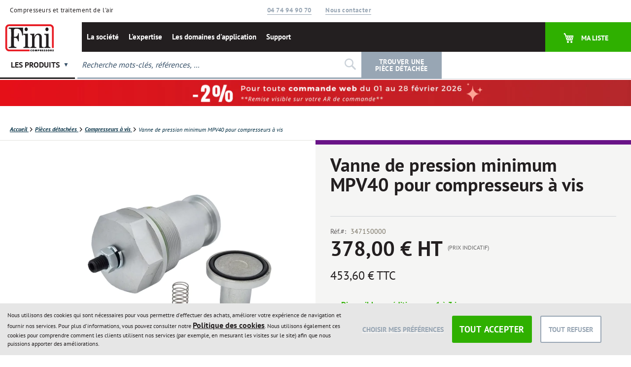

--- FILE ---
content_type: text/html; charset=UTF-8
request_url: https://www.fini-france.com/fr/vanne-de-pression-minimum-mpv40-pour-compresseurs-a-vis.html
body_size: 35103
content:
<!doctype html>
<html lang="fr">
    <head prefix="og: http://ogp.me/ns# fb: http://ogp.me/ns/fb# product: http://ogp.me/ns/product#">
        <script>
    var LOCALE = 'fr\u002DFR';
    var BASE_URL = 'https\u003A\u002F\u002Fwww.fini\u002Dfrance.com\u002Ffr\u002F';
    var require = {
        'baseUrl': 'https\u003A\u002F\u002Fwww.fini\u002Dfrance.com\u002Fstatic\u002Fversion1768953179\u002Ffrontend\u002FThermadorgroupe\u002Ffini\u002Ffr_FR'
    };</script>        <meta charset="utf-8"/>
<meta name="title" content="Vanne de pression minimum MPV40 pour compresseurs à vis"/>
<meta name="description" content="Gamme complète de compresseurs à vis et à pistons pour applications pneumatiques nécessaires aux petites comme aux grandes industries."/>
<meta name="keywords" content="Fini compresseurs, Compresseurs à pistons, Compresseurs à vis, Compresseurs sans huile, Compresseurs thermiques, Compresseurs insonorisés, Traitement de l'air, Réservoirs d'air"/>
<meta name="robots" content="INDEX,FOLLOW"/>
<meta name="viewport" content="width=device-width, initial-scale=1"/>
<meta name="format-detection" content="telephone=no"/>
<meta name="msapplication-TileColor" content="#231f20"/>
<meta name="theme-color" content="#231f20"/>
<title>Vanne de pression minimum MPV40 pour compresseurs à vis</title>
<link  rel="stylesheet" type="text/css"  media="all" href="https://www.fini-france.com/static/version1768953179/_cache/merged/a4eb2afa787c8cde1794e1cb607e525c.min.css" />
<link  rel="stylesheet" type="text/css"  media="screen and (min-width: 768px)" href="https://www.fini-france.com/static/version1768953179/frontend/Thermadorgroupe/fini/fr_FR/css/styles-l.min.css" />
<link  rel="stylesheet" type="text/css"  media="print" href="https://www.fini-france.com/static/version1768953179/frontend/Thermadorgroupe/fini/fr_FR/css/print.min.css" />
<link  rel="icon" type="image/x-icon" href="https://www.fini-france.com/static/version1768953179/frontend/Thermadorgroupe/fini/fr_FR/Magento_Enterprise/favicon.ico" />
<link  rel="shortcut icon" type="image/x-icon" href="https://www.fini-france.com/static/version1768953179/frontend/Thermadorgroupe/fini/fr_FR/Magento_Enterprise/favicon.ico" />
<script  type="text/javascript"  src="https://www.fini-france.com/static/version1768953179/frontend/Thermadorgroupe/fini/fr_FR/requirejs/require.min.js"></script>
<script  type="text/javascript"  src="https://www.fini-france.com/static/version1768953179/frontend/Thermadorgroupe/fini/fr_FR/requirejs-min-resolver.min.js"></script>
<script  type="text/javascript"  src="https://www.fini-france.com/static/version1768953179/frontend/Thermadorgroupe/fini/fr_FR/mage/requirejs/mixins.min.js"></script>
<script  type="text/javascript"  src="https://www.fini-france.com/static/version1768953179/frontend/Thermadorgroupe/fini/fr_FR/requirejs-config.min.js"></script>
<script  type="text/javascript"  src="https://www.fini-france.com/static/version1768953179/frontend/Thermadorgroupe/fini/fr_FR/Smile_ElasticsuiteTracker/js/tracking.min.js"></script>
<script  type="text/javascript"  src="https://www.fini-france.com/static/version1768953179/frontend/Thermadorgroupe/fini/fr_FR/Thermadorgroupe_Nomenclature/js/product-tab-simple.min.js"></script>
<script  type="text/javascript"  src="https://www.fini-france.com/static/version1768953179/frontend/Thermadorgroupe/fini/fr_FR/Thermadorgroupe_Checkout/js/trackFilterProductView.min.js"></script>
<link rel="preload" as="font" crossorigin="anonymous" href="https://www.fini-france.com/static/version1768953179/frontend/Thermadorgroupe/fini/fr_FR/fonts/opensans/light/opensans-300.woff2" />
<link rel="preload" as="font" crossorigin="anonymous" href="https://www.fini-france.com/static/version1768953179/frontend/Thermadorgroupe/fini/fr_FR/fonts/opensans/regular/opensans-400.woff2" />
<link rel="preload" as="font" crossorigin="anonymous" href="https://www.fini-france.com/static/version1768953179/frontend/Thermadorgroupe/fini/fr_FR/fonts/opensans/semibold/opensans-600.woff2" />
<link rel="preload" as="font" crossorigin="anonymous" href="https://www.fini-france.com/static/version1768953179/frontend/Thermadorgroupe/fini/fr_FR/fonts/opensans/bold/opensans-700.woff2" />
<link rel="preload" as="font" crossorigin="anonymous" href="https://www.fini-france.com/static/version1768953179/frontend/Thermadorgroupe/fini/fr_FR/fonts/Luma-Icons.woff2" />
<link  rel="apple-touch-icon" sizes="180x180" href="https://www.fini-france.com/static/version1768953179/frontend/Thermadorgroupe/fini/fr_FR/Magento_Theme/apple-touch-icon.png" />
<link  rel="icon" type="image/png" sizes="32x32" href="https://www.fini-france.com/static/version1768953179/frontend/Thermadorgroupe/fini/fr_FR/Magento_Theme/favicon-32x32.png" />
<link  rel="icon" type="image/png" sizes="16x16" href="https://www.fini-france.com/static/version1768953179/frontend/Thermadorgroupe/fini/fr_FR/Magento_Theme/favicon-16x16.png" />
<link  rel="manifest" href="https://www.fini-france.com/static/version1768953179/frontend/Thermadorgroupe/fini/fr_FR/Magento_Enterprise/site.webmanifest" />
<link  rel="alternate" hreflang="fr-fr" href="https://www.fini-france.com/fr/vanne-de-pression-minimum-mpv40-pour-compresseurs-a-vis.html" />
<link  rel="canonical" href="https://www.fini-france.com/fr/vanne-de-pression-minimum-mpv40-pour-compresseurs-a-vis.html" />
        

<script nonce="Nmd2ODdtNnYzbWJ6bzUwN2ZtemM4am5id2RxaHV1cWI&#x3D;">var prCookieService={defaultAttributes:{path:'/'},converter:{write:function(value){return encodeURIComponent(value);},read:function(value){return decodeURIComponent(value)}},decode:function(string){return string.replace(/(%[0-9A-Z]{2})+/g,decodeURIComponent);},set:function(key,value,attributes){if(typeof document==='undefined'){return;}
attributes=Object.assign(this.defaultAttributes,attributes);if(typeof attributes.expires==='number'){attributes.expires=new Date(new Date()*1+attributes.expires*864e+5);}
attributes.expires=attributes.expires?attributes.expires.toUTCString():'';try{var result=JSON.stringify(value);if(/^[\{\[]/.test(result)){value=result;}}catch(e){}
value=this.converter.write(value);key=this.converter.write(String(key)).replace(/%(23|24|26|2B|5E|60|7C)/g,decodeURIComponent).replace(/[\(\)]/g,escape);var stringifiedAttributes='';for(var attributeName in attributes){if(!attributes[attributeName]){continue;}
stringifiedAttributes+='; '+attributeName;if(attributes[attributeName]===true){continue;}
stringifiedAttributes+='='+attributes[attributeName].split(';')[0];}
return(document.cookie=key+'='+value+stringifiedAttributes);},remove:function(key,attributes){this.set(key,'',{...attributes,...{expires:-1}});},get:function(key,json=false){if(typeof document==='undefined'){return;}
var jar={};var cookies=document.cookie?document.cookie.split('; '):[];var i=0;for(;i<cookies.length;i++){var parts=cookies[i].split('=');var cookie=parts.slice(1).join('=');if(!json&&cookie.charAt(0)==='"'){cookie=cookie.slice(1,-1);}
try{var name=this.converter.write(parts[0]);cookie=this.converter.read(cookie);if(json){try{cookie=JSON.parse(cookie);}catch(e){}}
jar[name]=cookie;if(key===name){break;}}catch(e){}}
return key?jar[key]:jar;}}</script>


<!-- Google Tag Manager -->
<script type="text&#x2F;javascript" nonce="Nmd2ODdtNnYzbWJ6bzUwN2ZtemM4am5id2RxaHV1cWI&#x3D;">(function(config){function runGtm(config){(function(w,d,s,l,i){w[l]=w[l]||[];w[l].push({'gtm.start':new Date().getTime(),event:'gtm.js'});var f=d.getElementsByTagName(s)[0],j=d.createElement(s),dl=l!='dataLayer'?'&l='+l:'';j.async=true;j.src='https\u003A\u002F\u002Fwww.googletagmanager.com/gtm.js?id='+i+dl;f.parentNode.insertBefore(j,f);})(window,document,'script','dataLayer',config.containerId);}
if(!config.consentMode){document.addEventListener('pr-cookie-consent-api:configured',()=>{prCookieConsentApi.isAllowedCategory(config.categoryKey)&&runGtm(config);});return;}
window.dataLayer=window.dataLayer||[];function gtag(){dataLayer.push(arguments);}
let initialConsentTypes={...config.defaultConsentTypes};let storeId=config.storeId||0;let persistedState=JSON.parse(localStorage.getItem('amConsentMode'))||{};if(persistedState[storeId]){for(const[key,data]of Object.entries(persistedState[storeId])){initialConsentTypes[key]=data.status;}}
gtag('consent','default',initialConsentTypes);runGtm(config);document.addEventListener('pr-cookie-consent-api:configured',()=>{const updateGtmConsents=()=>{let updatedConsentTypes={...config.defaultConsentTypes};let amConsentModeState={};for(const[key,categoryKey]of Object.entries(config.consentTypesCategories)){const granted=prCookieConsentApi.isAllowedCategory(categoryKey);updatedConsentTypes[key]=granted?'granted':'denied';amConsentModeState[key]={group:categoryKey,status:granted?'granted':'denied'};}
let storeId=config.storeId||0;let persistedState=JSON.parse(localStorage.getItem('amConsentMode'))||{};persistedState[storeId]=amConsentModeState;localStorage.setItem('amConsentMode',JSON.stringify(persistedState));gtag('consent','update',updatedConsentTypes);}
updateGtmConsents();prCookieConsentApi.consent.addCallback(updateGtmConsents);});})({"categoryKey":"marketing","containerId":"GTM-5TR4SFCR","consentMode":1,"defaultConsentTypes":{"ad_storage":"denied","analytics_storage":"denied","functionality_storage":"denied","personalization_storage":"denied","security_storage":"denied","ad_user_data":"denied","ad_personalization":"denied"},"consentTypesCategories":{"ad_storage":"marketing","analytics_storage":"statistics","functionality_storage":"necessary","personalization_storage":"preferences","security_storage":"necessary","ad_user_data":"marketing","ad_personalization":"marketing"}});</script>
<!-- End Google Tag Manager -->
    <script type="text/x-magento-init">
        {
            "*": {
                "Magento_PageCache/js/form-key-provider": {
                    "isPaginationCacheEnabled":
                        0                }
            }
        }
    </script>

<script type="text&#x2F;javascript">window.dataLayer = window.dataLayer || [];
window.getAmGa4Cookie = function () {
    let cookies = {};
    document.cookie.split(';').forEach(function (el) {
        let [key, value] = el.split('=');
        cookies[key.trim()] = value;
    });

    return cookies['amga4_customer']
        ? decodeURIComponent(cookies['amga4_customer'])
        : '{}';
};

(function () {
        /**
     * @var {[Object]}
     */
    const userProperties = JSON.parse(window.getAmGa4Cookie());

    if (userProperties.customerGroup) {
        window.dataLayer.push({'customerGroup': userProperties.customerGroup});
    }
    if (userProperties.customerId) {
        window.dataLayer.push({'customerId': userProperties.customerId});
    }
        /**
     * @var {[Object]}
     */
    const dataToPush = JSON.parse('\u005B\u007B\u0022ecommerce\u0022\u003Anull\u007D,\u007B\u0022event\u0022\u003A\u0022view_item\u0022,\u0022ecommerce\u0022\u003A\u007B\u0022items\u0022\u003A\u005B\u007B\u0022item_name\u0022\u003A\u0022Vanne\u0020de\u0020pression\u0020minimum\u0020MPV40\u0020pour\u0020compresseurs\u0020\u005Cu00e0\u0020vis\u0022,\u0022item_id\u0022\u003A\u0022347150000\u0022,\u0022currency\u0022\u003A\u0022EUR\u0022,\u0022item_category\u0022\u003A\u0022Pi\u005Cu00e8ces\u0020d\u005Cu00e9tach\u005Cu00e9es\u0022,\u0022item_category2\u0022\u003A\u0022Compresseurs\u0020\u005Cu00e0\u0020vis\u0022,\u0022price\u0022\u003A378\u007D\u005D\u007D\u007D\u005D');

    dataToPush.forEach((dataObject) => {
        window.dataLayer.push(dataObject);
    });
})();
</script>
<!-- Google Tag Manager -->
<script type="text&#x2F;javascript">function callAmGA4GTM () {
(function(w,d,s,l,i){w[l]=w[l]||[];w[l].push({'gtm.start':
new Date().getTime(),event:'gtm.js'});var f=d.getElementsByTagName(s)[0],
j=d.createElement(s),dl=l!='dataLayer'?'&l='+l:'';j.async=true;j.src=
'https://www.googletagmanager.com/gtm.js?id='+i+dl;var n=d.querySelector('[nonce]');
n&&j.setAttribute('nonce',n.nonce||n.getAttribute('nonce'));f.parentNode.insertBefore(j,f);
})(window,document,'script','dataLayer', 'GTM-5TR4SFCR');
}
</script><!-- End Google Tag Manager -->
<script type="text&#x2F;javascript">(function () {
            callAmGA4GTM();
    })();
</script>
<script data-rocketjavascript="false">
    var MagefanWebP = {

        _canUseWebP: null,

        getUserAgentInfo: function(){
            try {
                var ua = navigator.userAgent,
                    tem,
                    M = ua.match(/(opera|chrome|safari|firefox|msie|trident(?=\/))\/?\s*(\d+)/i) || [];
                if (/trident/i.test(M[1])) {
                    tem = /\brv[ :]+(\d+)/g.exec(ua) || [];
                    return ['IE', (tem[1] || '')];
                }
                if (M[1] === 'Chrome') {
                    tem = ua.match(/\b(OPR|Edge)\/(\d+)/);
                    if (tem != null) {
                        tem = tem.slice(1);
                        tem[0] = tem[0].replace('OPR', 'Opera');
                        return tem;
                    }
                }
                M = M[2] ? [M[1], M[2]] : [navigator.appName, navigator.appVersion, '-?'];
                if ((tem = ua.match(/version\/(\d+)/i)) != null) M.splice(1, 1, tem[1]);
                return M;
            } catch (e) {
                return ['', 0];
            }
        },

        canUseWebP: function(){

            

            if (null !== this._canUseWebP){
                return this._canUseWebP;
            }

            try {
                var elem = document.createElement('canvas');
                if (!!(elem.getContext && elem.getContext('2d'))) {
                    var r = (elem.toDataURL('image/webp').indexOf('data:image/webp') == 0);
                    if (!r) {
                        var ua = this.getUserAgentInfo();
                        if (ua && ua.length > 1) {
                            ua[0] = ua[0].toLowerCase();
                            if ('firefox' == ua[0] && parseInt(ua[1]) >= 65) {
                                this._canUseWebP = true;
                                return this._canUseWebP;
                            }
                            if ('edge' == ua[0] && parseInt(ua[1]) >= 18) {
                                this._canUseWebP = true;
                                return this._canUseWebP;
                            }
                            if ('safari' == ua[0]) {
                                if (navigator.platform.includes('Mac')) {
                                    if (parseInt(ua[1]) >= 16) {
                                        this._canUseWebP = true;
                                    }
                                } else {
                                    if (parseInt(ua[1]) >= 15) {
                                        this._canUseWebP = true;
                                    }
                                }

                                return this._canUseWebP;
                            }
                        }
                    }

                    this._canUseWebP = r;
                    return this._canUseWebP;
                }
                this._canUseWebP = false;
                return this._canUseWebP;
            } catch (e) {
                console.log(e);
                this._canUseWebP = false;
                return this._canUseWebP;
            }
        },

        getOriginWebPImage: function(src) {
            if (src.indexOf('mf_webp') == -1) {
                return src;
            }

            var array = src.split('/');
            var imageFormat = '';

            for (var i = 0; i < array.length; i++) {
                if (array[i] == 'mf_webp') {
                    imageFormat = array[i + 1];
                    array.splice(i, 3);
                    break;
                }
            }
            src = array.join('/');
            return src.replace('.webp', '.' + imageFormat);
        },

        getWebUrl: function (imageUrl) {
            /* @var string */
            imageUrl = imageUrl.trim();

            // Split URL and query parameters
            var urlParts = imageUrl.split('?');
            var cleanUrl = urlParts[0];
            var queryString = urlParts.length > 1 ? '?' + urlParts[1] : '';

            var baseUrl = 'https://www.fini-france.com/fr/';
            var imageFormat = cleanUrl.split('.').pop();

            if ('webp' === imageFormat) {
                return imageUrl;
            }

            var mediaBaseUrl = 'https://www.fini-france.com/media/';
            var staticBaseUrl = 'https://www.fini-france.com/static/';

            if (cleanUrl.indexOf(mediaBaseUrl) == -1 && cleanUrl.indexOf(staticBaseUrl) == -1) {
                mediaBaseUrl = baseUrl + 'media/';
                staticBaseUrl = baseUrl + 'static/';

                if (cleanUrl.indexOf(mediaBaseUrl) == -1 && cleanUrl.indexOf(staticBaseUrl) == -1) {
                    return false;
                }
            }

            var imagePath = cleanUrl;
            imagePath = imagePath.replace(mediaBaseUrl, 'media/');
            imagePath = imagePath.replace(staticBaseUrl, 'static/');
            imagePath = imagePath.replace(baseUrl + 'pub/media/', 'media/');
            imagePath = imagePath.replace(baseUrl + 'pub/static/', 'static/');
            imagePath = imagePath.replace(/\.(jpe?g|png|gif)$/i, '.webp');
            imagePath = mediaBaseUrl + 'mf_webp/' + imageFormat + '/' + imagePath;
            imagePath = imagePath.replace('%20', ' ');
            imagePath = imagePath.replace(/version\d{10}\//g, '');

            return imagePath + queryString;
        }
    };

    /* MagicToolboxContainer Fix */
    function MagefanWebPMagicToolboxContainerFix()
    {
        if (!MagefanWebP.canUseWebP()) {
            (function(){
                var i;
                var els = document.querySelectorAll('.MagicToolboxContainer a, .MagicToolboxContainer img');
                if (!els) return;
                var el;
                for (i=0; i<els.length; i++) {
                    el = els[i];
                    if (el.href) {
                        el.href = MagefanWebP.getOriginWebPImage(el.href);
                    }

                    if (el.getAttribute('webpimg')) {
                        el.src = MagefanWebP.getOriginWebPImage(el.getAttribute('webpimg'));
                    } else {
                        if (el.src) {
                            el.src = MagefanWebP.getOriginWebPImage(el.src);
                        }
                    }

                    if (el.dataset && el.dataset.image) {
                        el.dataset.image = MagefanWebP.getOriginWebPImage(el.dataset.image);
                    }

                }
            })();
        } else {
            replacePixelMagicToolbox();
            checkIfPixelReplaced();
        }
    }

    function replacePixelMagicToolbox() {
        (function() {
            var i, els = document.querySelectorAll('.MagicToolboxContainer img');

            if (!els) return;
            var el;

            for (i=0; i<els.length; i++) {
                el = els[i];

                if (el.getAttribute('webpimg')) {
                    el.src = el.getAttribute('webpimg');
                }
            }
        })();
    }

    function checkIfPixelReplaced() {
        var intervalCounter = 0,
            waitForMagicToolbox = setInterval(function() {
                if (document.querySelectorAll('figure img[src$="/p.jpg"]').length) {
                    replacePixelMagicToolbox();
                    clearInterval(waitForMagicToolbox);
                }

                if (intervalCounter > 10) {
                    clearInterval(waitForMagicToolbox);
                }

                intervalCounter++;
            }, 500);
    }


    function updateBodyClassAndFallbackToOriginalImagesIfNoWebPSupport()
    {

        if (!MagefanWebP.canUseWebP()) {
            document.body.className += ' no-webp ';

            (function(){
                var i;
                var els = document.querySelectorAll('a[href$=".webp"]');
                if (!els) return;
                var el;
                for (i=0; i<els.length; i++) {
                    el = els[i];
                    if (el.href) {
                         el.href = MagefanWebP.getOriginWebPImage(el.href);
                    }
                }
            })();
        } else {
            document.body.className += ' webp-supported ';
        }
    }

    document.addEventListener('DOMContentLoaded', updateBodyClassAndFallbackToOriginalImagesIfNoWebPSupport);
    document.addEventListener('breeze:load', updateBodyClassAndFallbackToOriginalImagesIfNoWebPSupport);


</script>
<script>
    document.addEventListener('DOMContentLoaded', function(e){
        if (!MagefanWebP.canUseWebP()) {
            /* Replace some custom webp images with original one if webp is not supported */
            /* Can add <a> tag in future as well */
            setInterval(function(){
                document.querySelectorAll("img[src$='.webp']:not(.no-origin-webp-img)").forEach(function(el){
                    var scr = el.getAttribute('src');
                    var newScr = MagefanWebP.getOriginWebPImage(scr);

                    if (scr != newScr) {
                        el.setAttribute('src', newScr);
                    } else {
                        el.classList.add('no-origin-webp-img');
                    }
                });

            }, 1000);
        }

        function processLazyPictureImg(img)
        {
            var src = img.getAttribute('src');
            var keys = ['original', 'src', 'lazyload'];
            var original, _original;
            for (var i=0;i<keys.length;i++) {
                _original = img.getAttribute('data-' + keys[i]);
                if (_original) {
                    original = _original;
                    break;
                }
            }
            if (original == src) {

                if (img.getAttribute('data-mf-lazy-picture-img')) return;
                img.setAttribute('data-mf-lazy-picture-img', 1);


                img.parentElement.querySelectorAll('source').forEach(function(el){
                    var srcset = el.getAttribute('srcset');
                    var originalset = el.getAttribute('data-originalset');
                    if (originalset && (originalset != srcset)) {
                        el.setAttribute('srcset', originalset);
                        el.classList.remove('lazyload');
                    }
                });

                var lazyLoader = img.closest('.lazy-loader');
                if (lazyLoader) {
                    lazyLoader.classList.remove('lazy-loader');
                }

                document.querySelectorAll("picture img[src='"+src+"']").forEach(function(img){
                    processLazyPictureImg(img);
                });

            }
        }

        document.querySelectorAll('picture img[data-original],picture img[data-src],picture img[data-lazyload]').forEach(function(el){
            el.addEventListener('load', function(e){
                processLazyPictureImg(e.target);
            });
            processLazyPictureImg(el);
        });
    });
</script>
<style>
    picture.mfwebp source.lazyload,
    picture.mfwebp source.lazy {background:none;content:none;}
</style>


<script>
try{smileTracker.setConfig({beaconUrl:'https://www.fini-france.com/fr/elasticsuite/tracker/hit/image/h.png',telemetryUrl:'https://t.elasticsuite.io/track',telemetryEnabled:'',sessionConfig:{"visit_cookie_name":"STUID","visit_cookie_lifetime":"3600","visitor_cookie_lifetime":"365","visitor_cookie_name":"STVID","domain":"www.fini-france.com","path":"\/fr"},endpointUrl:'https://www.fini-france.com/fr/rest/V1/elasticsuite-tracker/hit',});smileTracker.addPageVar('store_id','3');require(['Smile_ElasticsuiteTracker/js/user-consent'],function(userConsent){if(userConsent({"cookieRestrictionEnabled":true,"cookieRestrictionName":"user_allowed_save_cookie"})){smileTracker.sendTag();}});}catch(err){;}
</script>
<meta property="og:type" content="product" />
<meta property="og:title"
      content="Vanne&#x20;de&#x20;pression&#x20;minimum&#x20;MPV40&#x20;pour&#x20;compresseurs&#x20;&#xE0;&#x20;vis" />
<meta property="og:image"
      content="https://www.fini-france.com/media/catalog/product/cache/6360f3cd3148c7cff8bd2d4cdf78e800/k/i/kit-valve-pression-mini-mpv40-347150000.jpg" />
<meta property="og:description"
      content="" />
<meta property="og:url" content="https://www.fini-france.com/fr/vanne-de-pression-minimum-mpv40-pour-compresseurs-a-vis.html" />
    <meta property="product:price:amount" content="453.6"/>
    <meta property="product:price:currency"
      content="EUR"/>

<!-- Magic 360 Magento 2 module version v1.7.6 [v1.6.96:v4.6.13] -->
<script type="text/javascript">window["mgctlbx$Pltm"] = "Magento 2";</script>
<link type="text/css" href="https://www.fini-france.com/static/version1768953179/frontend/Thermadorgroupe/fini/fr_FR/MagicToolbox_Magic360/css/magic360.min.css" rel="stylesheet" media="screen" />
<link type="text/css" href="https://www.fini-france.com/static/version1768953179/frontend/Thermadorgroupe/fini/fr_FR/MagicToolbox_Magic360/css/magic360.module.min.css" rel="stylesheet" media="screen" />
<script type="text/javascript" src="https://www.fini-france.com/static/version1768953179/frontend/Thermadorgroupe/fini/fr_FR/MagicToolbox_Magic360/js/magic360.min.js"></script>
<script type="text/javascript">
	Magic360Options = {
		'rows':1,
		'columns':36,
		'magnify':true,
		'magnifier-width':'80%',
		'magnifier-shape':'inner',
		'fullscreen':true,
		'spin':'drag',
		'autospin-direction':'clockwise',
		'sensitivityX':50,
		'sensitivityY':50,
		'mousewheel-step':1,
		'autospin-speed':5500,
		'smoothing':true,
		'autospin':'once',
		'autospin-start':'load,hover',
		'autospin-stop':'click',
		'initialize-on':'load',
		'start-column':1,
		'start-row':'auto',
		'loop-column':true,
		'loop-row':false,
		'reverse-column':false,
		'reverse-row':false,
		'column-increment':1,
		'row-increment':1,
		'hint':true
	}
</script>
<script type="text/javascript">
	Magic360Lang = {
		'loading-text':'Chargement en cours...',
		'fullscreen-loading-text':'Loading large spin...',
		'hint-text':'Drag to spin',
		'mobile-hint-text':'Swipe to spin'
	}
</script>
    </head>
    <body data-container="body"
          data-mage-init='{"loaderAjax": {}, "loader": { "icon": "https://www.fini-france.com/static/version1768953179/frontend/Thermadorgroupe/fini/fr_FR/images/loader-2.gif"}}'
        class="fini pl-thm-thermadorgroupe pl-thm-thermadorgroupe-fini catalog-product-view product-vanne-de-pression-minimum-mpv40-pour-compresseurs-a-vis page-layout-1column" id="html-body">
        

<script  nonce="Nmd2ODdtNnYzbWJ6bzUwN2ZtemM4am5id2RxaHV1cWI=">
var prCookieConsentApi = {
    CUSTOMER_CONSENT: 'pr-cookie-consent',
    SYSTEM_COOKIES: [
        'PHPSESSID',
        this.CUSTOMER_CONSENT,
        'user_allowed_save_cookie',
    ],
    config: {},
    whitelist: {},
    isConfigured: false,
    /**
     * Contains callbacks that run after all configuration come
     *
     * @type {function[]}
     */
    configuredCallbacks: [],
    initCookieBlocking: function () {
        var cookieDesc = Object.getOwnPropertyDescriptor(Document.prototype, 'cookie')
            || Object.getOwnPropertyDescriptor(HTMLDocument.prototype, 'cookie');
        if (cookieDesc && cookieDesc.configurable) {
            var api = this;
            Object.defineProperty(document, 'cookie', {
                get: function () {
                    return cookieDesc.get.call(document);
                },
                set: function (cookie) {
                    let cookieName = cookie.substring(0, cookie.indexOf('=')).trim();
                    document.dispatchEvent(new CustomEvent('pr-cookie-consent-api:cookie-blocking:validation', {
                        detail: {cookieName: cookieName, isAllowed: api.isAllowed(cookieName), cookie: cookie}
                    }));

                    if (! api.isAllowed(cookieName)) {
                        api.logger.warn('CookieConsent: blocked cookie "' + cookieName + '"');
                        return;
                    }
                    cookieDesc.set.call(document, cookie);
                }
            });
        }
    },
    getCookieValue: function (name) {
        var values = document.cookie.match('(^|;)\\s*' + name + '\\s*=\\s*([^;]+)');
        return values ? decodeURIComponent(values.pop()) : '';
    },
    configure: function (configJson) {
        this.logger.init();
        this.userScript.init();
        try {
            this.config = JSON.parse(configJson);
            this.canManageCookie();
            this.isConfigured = true;

            this.configuredCallbacks.forEach(function (callback) {
                callback();
            }.bind(this));

            this.clearRejectedCookie();
        } catch (e) {
            console.error('CookieConsent: error has happened during parse JSON');
            return false;
        }

        document.dispatchEvent(new Event('pr-cookie-consent-api:configured'));
    },
    canManageCookie: function () {
        if (null !== this.config.canManageCookie) {
            return this.config.canManageCookie;
        }

        if (undefined !== prCookieService.get('pr-can-manage-cookie')) {
            this.config.canManageCookie = prCookieService.get('pr-can-manage-cookie') === "true";
            return this.config.canManageCookie;
        }

        var url = this.config.canManageCookieApiUrl + '?_=' + Date.now();
        var xhr = new XMLHttpRequest();
        xhr.open('GET', url, false);
        xhr.setRequestHeader('Accept', 'application/json');
        xhr.send(null);

        if (xhr.status >= 200 && xhr.status < 300) {
            var body = xhr.responseText || '';
            var parsed;
            try { parsed = JSON.parse(body); } catch (_) { parsed = body; }
            var status = String(parsed).toLowerCase() === "true";

            prCookieService.set('pr-can-manage-cookie', status, {
                path: prCookieConsentApi.config.cookie.path,
                expires: prCookieConsentApi.config.mage.lifetime ? Math.ceil(prCookieConsentApi.config.mage.lifetime / 86400) : 0
            });

            this.config.canManageCookie = status;
        } else {
            console.error('CookieConsent: restriction config is invalid');
            return null;
        }
    },
    /**
     * @param {function} callback
     * @returns {prCookieConsentApi}
     */
    addConfiguredCallback: function (callback) {
        this.configuredCallbacks.push(callback);
        return this;
    },
        isAllowedCategory: function (categoryKey) {
        if (! this.canManageCookie()) {
            return true;
        }
        if (this.isEssentialCategory(categoryKey)) {
            return true;
        }
        if (this.isOptIn()) {
            if (this.isAllCategoriesAllowed()) {
                return true;
            }
            return this.consent.get().includes(categoryKey);
        }
        return this.config.canUseCookieBeforeOptIn;
    },
    getDomain: function (cookieName) {
        return this.config.cookies[cookieName] ? this.config.cookies[cookieName].domain : null;
    },
        isAllowed: function (cookieName) {
        if (this.isSystemCookie(cookieName)) {
            return true;
        }
        if (! this.canManageCookie()) {
            return true;
        }
        if (this.whitelist[cookieName]) {
            return true;
        }
        cookieName = this.getTrueCookieName(cookieName);
        if (! this.isOptIn()) {
            if (this.config.canUseCookieBeforeOptIn) {
                return true;
            }
            if (this.isKnownCookie(cookieName)) {
                return this.isInEssentialCategory(cookieName);
            }
            return false;
        }
        if (! this.isKnownCookie(cookieName)) {
            return ! this.config.canBlockUnknownCookie;
        }
        return this.isInAllowedCategory(cookieName);
    },
    isAllCategoriesAllowed: function () {
        if (null === this.cache.get('allowAllCategories')) {
            var customerConsent = this.consent.get();
            if (customerConsent && customerConsent.includes('all') ) {
                this.cache.set('allowAllCategories', true);
            } else {
                var allowedWebsites = this.websiteRestriction.getAllowed();
                this.cache.set('allowAllCategories', allowedWebsites[this.config.mage.website] === 1);
            }
        }
        return this.cache.get('allowAllCategories');
    },
    isEssentialCategory: function (categoryKey) {
        return this.config.essentialCategoryKeys.includes(categoryKey);
    },
    isInEssentialCategory: function (cookieName) {
        return this.isEssentialCategory(this.getCookieCategory(cookieName));
    },
    isInAllowedCategory: function (cookieName) {
        return this.isAllowedCategory(this.getCookieCategory(cookieName));
    },
    getCookieCategory: function (cookieName) {
        return this.config.cookieToCategoryMapping[cookieName];
    },
    isOptIn: function () {
        var allowedWithDefaultCookie = this.websiteRestriction.getAllowed()[this.config.mage.website] === 1;
        return Boolean(this.consent.get()) || allowedWithDefaultCookie;
    },
    isSystemCookie: function (cookieName) {
        return this.SYSTEM_COOKIES.includes(cookieName);
    },
    isKnownCookie: function (cookieName) {
        return this.config.cookieToCategoryMapping.hasOwnProperty(cookieName);
    },
    getTrueCookieName: function (cookieName) {
        var keys = Object.keys(this.config.dynamicNamesPatterns), key;
        for (var i = 0, length = keys.length; i < length; i++) {
            key = keys[i];
            if (new RegExp(this.config.dynamicNamesPatterns[key]).test(cookieName)) {
                return key;
            }
        }
        return cookieName;
    },
    clearRejectedCookie: function () {
        let cookies = prCookieService.get();
        Object.keys(cookies).forEach(function(cookieName) {
            if (this.isAllowed(cookieName)) {
                return;
            }

            var encodedCookieName = cookieName = encodeURIComponent(String(cookieName))
                .replace(/%(23|24|26|2B|5E|60|7C)/g, decodeURIComponent)
                .replace(/[\(\)]/g, escape);

            this.whitelist[encodedCookieName] = true;
            if (this.getDomain(cookieName)) {
                prCookieService.remove(cookieName, {domain: this.getDomain(cookieName)});
            } else {
                prCookieService.remove(cookieName);
                if (this.config.cookie.parentDomain) {
                    prCookieService.remove(cookieName, {domain: this.config.cookie.parentDomain});
                }
            }
            this.logger.warn('CookieConsent: remove cookie "' + cookieName + '"');
            if (typeof prCookieService.get(cookieName) !== 'undefined') {
                this.logger.error('CookieConsent: fail to remove cookie "' + cookieName + '"');
            }
            this.whitelist[encodedCookieName] = false;
        }.bind(this));
    }
};

prCookieConsentApi.userScript = {
    /**
     * List of callbacks and categories they depend on.
     */
    pendingScripts: [],
    /**
     * Run script after model is configured or after user provided consent.
     */
    init: function () {
        prCookieConsentApi.addConfiguredCallback(this.executePendingScripts.bind(this));
        prCookieConsentApi.consent.addCallback(this.executePendingScripts.bind(this));
    },
    /**
     * Run or delay script.
     *
     * @param {function} callback
     * @param {string}   categoryKey
     */
    execute: function (callback, categoryKey) {
        if (prCookieConsentApi.isConfigured && prCookieConsentApi.isAllowedCategory(categoryKey)) {
            callback();
            return;
        }

        this.pendingScripts.push({callback: callback, categoryKey: categoryKey, executed: false});
    },
    /**
     * Run pending scripts.
     */
    executePendingScripts: function () {
        this.pendingScripts.forEach(function (script) {
            if (false === script.executed && prCookieConsentApi.isAllowedCategory(script.categoryKey)) {
                script.callback();
                script.executed = true;
            }
        }.bind(this));
    },
};

prCookieConsentApi.websiteRestriction = {
    getAllowed: function () {
        var allowedWebsites = prCookieConsentApi.getCookieValue(prCookieConsentApi.config.mage.cookieName);
        return allowedWebsites ? JSON.parse(allowedWebsites) : {};
    },
    allowCurrent: function () {
        return this.set(prCookieConsentApi.config.mage.website, true);
    },
    disallowCurrent: function () {
        return this.set(prCookieConsentApi.config.mage.website, false);
    },
    /**
     * @param {number} website
     * @param {boolean} flag
     * @return {CookieRestriction.websiteRestriction}
     */
    set: function (website, flag) {
        var allowedWebsites = this.getAllowed();

        if (flag) {
            allowedWebsites[website] = 1;
        } else {
            delete allowedWebsites[website];
        }

        prCookieService.set(prCookieConsentApi.config.mage.cookieName, allowedWebsites, {
            path: prCookieConsentApi.config.cookie.path,
            expires: prCookieConsentApi.config.mage.lifetime ? Math.ceil(prCookieConsentApi.config.mage.lifetime / 86400) : 0
        });

        return this;
    }
};

prCookieConsentApi.cache = {
    cacheData: {allowAllCategories: null},
    get: function (key) {
        return this.cacheData[key];
    },
    set: function (key, value) {
        this.cacheData[key] = value;
    },
    reset: function () {
        this.cacheData = {allowAllCategories: null};
    }
};

prCookieConsentApi.logger = {
    level: 0, /* disabled */
        init: function () {
        if (window.location.hash === '#pr-enable-cookie-log') {
            this.level = 1; /* only warnings and errors */
        }
        if (window.location.hash === '#pr-enable-cookie-log-all') {
            this.level = 2; /* all logs */
        }
    },
    log: function () {
        this.level > 1 && console.log.apply(console, arguments);
    },
    warn: function () {
        this.level > 0 && console.warn.apply(console, arguments);
    },
    error: function () {
        this.level > 0 && console.error.apply(console, arguments);
    }
};

prCookieConsentApi.consent = {
    /**
     * Contains callbacks that run after user consent.
     *
     * @type {function[]}
     */
    callbacks: [],
    allowAllCategories: function () {
        prCookieConsentApi.cache.reset();
        prCookieConsentApi.consent.set(['all']);
        return this;
    },
    declineAll: function () {
        prCookieConsentApi.cache.reset();
        prCookieConsentApi.consent.set([]);
        return this;
    },
    set: function (allowedCategories) {
        prCookieService.set(prCookieConsentApi.CUSTOMER_CONSENT, JSON.stringify(allowedCategories), {
            expires: prCookieConsentApi.config.consent.expiry,
            path: prCookieConsentApi.config.cookie.path,
            domain: prCookieConsentApi.config.cookie.domain
        });

        if (allowedCategories.includes('all')) {
            prCookieConsentApi.websiteRestriction.allowCurrent();
        } else {
            prCookieConsentApi.websiteRestriction.disallowCurrent();
        }
        prCookieConsentApi.cache.reset();

        var isAccepting = allowedCategories.length;

        this.callbacks.forEach(function (callback) {
            callback(allowedCategories)
        });

        fetch(prCookieConsentApi.config.consent.logUrl, {
            method: 'POST',
            headers: {
                'Content-Type': 'application/json',
                'X-Requested-With': 'XMLHttpRequest'
            },
            body: JSON.stringify({acceptedKeys: allowedCategories})
        })
            .then(this.pageReloadAfterAction.bind(this, isAccepting));
    },
    /**
     * Reload page by configuration and action
     *
     * @param isAccepting
     */
    pageReloadAfterAction: function (isAccepting) {
        if (isAccepting && prCookieConsentApi.config.consent.reloadAfterAccept) {
            window.location.reload();
        }

        if (! isAccepting && prCookieConsentApi.config.consent.reloadAfterDecline) {
            window.location.reload();
        }
    },
    get: function () {
        var consent = prCookieConsentApi.getCookieValue(prCookieConsentApi.CUSTOMER_CONSENT);
        return consent ? JSON.parse(consent) : false;
    },
    addCallback: function (callback) {
        this.callbacks.push(callback);
        return this;
    },
};

prCookieConsentApi.configure('\u007B\u0022canManageCookie\u0022\u003Anull,\u0022canManageCookieApiUrl\u0022\u003A\u0022https\u003A\u005C\u002F\u005C\u002Fwww.fini\u002Dfrance.com\u005C\u002Ffr\u005C\u002Frest\u005C\u002FV1\u005C\u002Fpr_cookie\u005C\u002Fcan\u002Dmanage\u002Dcookie\u0022,\u0022canUseCookieBeforeOptIn\u0022\u003Afalse,\u0022canBlockUnknownCookie\u0022\u003Afalse,\u0022consent\u0022\u003A\u007B\u0022isLoggedIn\u0022\u003Atrue,\u0022logUrl\u0022\u003A\u0022https\u003A\u005C\u002F\u005C\u002Fwww.fini\u002Dfrance.com\u005C\u002Ffr\u005C\u002Fpr\u002Dcookie\u002Dconsent\u005C\u002Fconsent_customer\u005C\u002Fupdate\u005C\u002F\u0022,\u0022reloadAfterAccept\u0022\u003Atrue,\u0022reloadAfterDecline\u0022\u003Atrue,\u0022expiry\u0022\u003A365\u007D,\u0022cookie\u0022\u003A\u007B\u0022path\u0022\u003A\u0022\u005C\u002Ffr\u0022,\u0022domain\u0022\u003A\u0022www.fini\u002Dfrance.com\u0022,\u0022parentDomain\u0022\u003A\u0022.fini\u002Dfrance.com\u0022\u007D,\u0022cookies\u0022\u003A\u007B\u0022pr\u002Dcookie\u002Dnotice\u002Dstatus\u0022\u003A\u007B\u0022domain\u0022\u003A\u0022\u0022\u007D,\u0022user_allowed_save_cookie\u0022\u003A\u007B\u0022domain\u0022\u003A\u0022\u0022\u007D,\u0022guest\u002Dview\u0022\u003A\u007B\u0022domain\u0022\u003A\u0022\u0022\u007D,\u0022login_redirect\u0022\u003A\u007B\u0022domain\u0022\u003A\u0022\u0022\u007D,\u0022mage\u002Dmessages\u0022\u003A\u007B\u0022domain\u0022\u003A\u0022\u0022\u007D,\u0022section_data_ids\u0022\u003A\u007B\u0022domain\u0022\u003A\u0022\u0022\u007D,\u0022store\u0022\u003A\u007B\u0022domain\u0022\u003A\u0022\u0022\u007D,\u0022amz_auth_err\u0022\u003A\u007B\u0022domain\u0022\u003A\u0022\u0022\u007D,\u0022amz_auth_logout\u0022\u003A\u007B\u0022domain\u0022\u003A\u0022\u0022\u007D,\u0022mage\u002Dcache\u002Dsessid\u0022\u003A\u007B\u0022domain\u0022\u003A\u0022\u0022\u007D,\u0022mage\u002Dcache\u002Dstorage\u0022\u003A\u007B\u0022domain\u0022\u003A\u0022\u0022\u007D,\u0022stf\u0022\u003A\u007B\u0022domain\u0022\u003A\u0022\u0022\u007D,\u0022recently_viewed_product\u0022\u003A\u007B\u0022domain\u0022\u003A\u0022\u0022\u007D,\u0022recently_viewed_product_previous\u0022\u003A\u007B\u0022domain\u0022\u003A\u0022\u0022\u007D,\u0022mage\u002Dtranslation\u002Dstorage\u0022\u003A\u007B\u0022domain\u0022\u003A\u0022\u0022\u007D,\u0022mage\u002Dtranslation\u002Dfile\u002Dversion\u0022\u003A\u007B\u0022domain\u0022\u003A\u0022\u0022\u007D,\u0022product_data_storage\u0022\u003A\u007B\u0022domain\u0022\u003A\u0022\u0022\u007D,\u0022recently_compared_product\u0022\u003A\u007B\u0022domain\u0022\u003A\u0022\u0022\u007D,\u0022recently_compared_product_previous\u0022\u003A\u007B\u0022domain\u0022\u003A\u0022\u0022\u007D,\u0022mage\u002Dcache\u002Dstorage\u002Dsection\u002Dinvalidation\u0022\u003A\u007B\u0022domain\u0022\u003A\u0022\u0022\u007D,\u0022_ga\u0022\u003A\u007B\u0022domain\u0022\u003A\u0022\u0022\u007D,\u0022_gid\u0022\u003A\u007B\u0022domain\u0022\u003A\u0022\u0022\u007D,\u0022_gat\u0022\u003A\u007B\u0022domain\u0022\u003A\u0022\u0022\u007D,\u0022_dc_gtm_\u002A\u0022\u003A\u007B\u0022domain\u0022\u003A\u0022\u0022\u007D,\u0022pr\u002Dcookie\u002Dconsent\u0022\u003A\u007B\u0022domain\u0022\u003A\u0022\u0022\u007D,\u0022pr\u002Dcookie\u002Dconsent\u002Did\u0022\u003A\u007B\u0022domain\u0022\u003A\u0022\u0022\u007D,\u0022form_key\u0022\u003A\u007B\u0022domain\u0022\u003A\u0022\u0022\u007D,\u0022X\u002DMagento\u002DVary\u0022\u003A\u007B\u0022domain\u0022\u003A\u0022\u0022\u007D,\u0022private_content_version\u0022\u003A\u007B\u0022domain\u0022\u003A\u0022\u0022\u007D,\u0022persistent_shopping_cart\u0022\u003A\u007B\u0022domain\u0022\u003A\u0022\u0022\u007D,\u0022add_to_cart\u0022\u003A\u007B\u0022domain\u0022\u003A\u0022\u0022\u007D,\u0022mage\u002Dbanners\u002Dcache\u002Dstorage\u0022\u003A\u007B\u0022domain\u0022\u003A\u0022\u0022\u007D,\u0022remove_from_cart\u0022\u003A\u007B\u0022domain\u0022\u003A\u0022\u0022\u007D,\u0022_ga_\u002A\u0022\u003A\u007B\u0022domain\u0022\u003A\u0022\u0022\u007D,\u0022mg_dnt\u0022\u003A\u007B\u0022domain\u0022\u003A\u0022\u0022\u007D,\u0022pr\u002Dcan\u002Dmanage\u002Dcookie\u0022\u003A\u007B\u0022domain\u0022\u003A\u0022\u0022\u007D\u007D,\u0022mage\u0022\u003A\u007B\u0022website\u0022\u003A3,\u0022cookieName\u0022\u003A\u0022user_allowed_save_cookie\u0022,\u0022lifetime\u0022\u003A31536000\u007D,\u0022cookieToCategoryMapping\u0022\u003A\u007B\u0022pr\u002Dcookie\u002Dnotice\u002Dstatus\u0022\u003A\u0022necessary\u0022,\u0022user_allowed_save_cookie\u0022\u003A\u0022necessary\u0022,\u0022guest\u002Dview\u0022\u003A\u0022necessary\u0022,\u0022login_redirect\u0022\u003A\u0022necessary\u0022,\u0022mage\u002Dmessages\u0022\u003A\u0022necessary\u0022,\u0022section_data_ids\u0022\u003A\u0022necessary\u0022,\u0022store\u0022\u003A\u0022necessary\u0022,\u0022amz_auth_err\u0022\u003A\u0022necessary\u0022,\u0022amz_auth_logout\u0022\u003A\u0022necessary\u0022,\u0022mage\u002Dcache\u002Dsessid\u0022\u003A\u0022necessary\u0022,\u0022mage\u002Dcache\u002Dstorage\u0022\u003A\u0022necessary\u0022,\u0022stf\u0022\u003A\u0022necessary\u0022,\u0022recently_viewed_product\u0022\u003A\u0022necessary\u0022,\u0022recently_viewed_product_previous\u0022\u003A\u0022necessary\u0022,\u0022mage\u002Dtranslation\u002Dstorage\u0022\u003A\u0022necessary\u0022,\u0022mage\u002Dtranslation\u002Dfile\u002Dversion\u0022\u003A\u0022necessary\u0022,\u0022product_data_storage\u0022\u003A\u0022necessary\u0022,\u0022recently_compared_product\u0022\u003A\u0022necessary\u0022,\u0022recently_compared_product_previous\u0022\u003A\u0022necessary\u0022,\u0022mage\u002Dcache\u002Dstorage\u002Dsection\u002Dinvalidation\u0022\u003A\u0022necessary\u0022,\u0022_ga\u0022\u003A\u0022statistics\u0022,\u0022_gid\u0022\u003A\u0022statistics\u0022,\u0022_gat\u0022\u003A\u0022statistics\u0022,\u0022_dc_gtm_\u002A\u0022\u003A\u0022statistics\u0022,\u0022pr\u002Dcookie\u002Dconsent\u0022\u003A\u0022necessary\u0022,\u0022pr\u002Dcookie\u002Dconsent\u002Did\u0022\u003A\u0022necessary\u0022,\u0022form_key\u0022\u003A\u0022necessary\u0022,\u0022X\u002DMagento\u002DVary\u0022\u003A\u0022necessary\u0022,\u0022private_content_version\u0022\u003A\u0022necessary\u0022,\u0022persistent_shopping_cart\u0022\u003A\u0022necessary\u0022,\u0022add_to_cart\u0022\u003A\u0022statistics\u0022,\u0022mage\u002Dbanners\u002Dcache\u002Dstorage\u0022\u003A\u0022necessary\u0022,\u0022remove_from_cart\u0022\u003A\u0022statistics\u0022,\u0022_ga_\u002A\u0022\u003A\u0022statistics\u0022,\u0022mg_dnt\u0022\u003A\u0022necessary\u0022,\u0022pr\u002Dcan\u002Dmanage\u002Dcookie\u0022\u003A\u0022necessary\u0022\u007D,\u0022essentialCategoryKeys\u0022\u003A\u005B\u0022necessary\u0022\u005D,\u0022dynamicNamesPatterns\u0022\u003A\u007B\u0022_dc_gtm_\u002A\u0022\u003A\u0022_dc_gtm_.\u002A\u0022,\u0022_ga_\u002A\u0022\u003A\u0022_ga_.\u002A\u0022\u007D\u007D');
prCookieConsentApi.initCookieBlocking();

if (typeof define === 'function') {
    define('prCookieService', function () {return prCookieService});
    define('prCookieConsentApi', function () {return prCookieConsentApi;});
}
</script>





<div style="display: none;"></div>
<script type="text/x-magento-init">
    {
        "*": {
            "Magento_PageBuilder/js/widget-initializer": {
                "config": {"[data-content-type=\"slider\"][data-appearance=\"default\"]":{"Magento_PageBuilder\/js\/content-type\/slider\/appearance\/default\/widget":false},"[data-content-type=\"map\"]":{"Magento_PageBuilder\/js\/content-type\/map\/appearance\/default\/widget":false},"[data-content-type=\"row\"]":{"Magento_PageBuilder\/js\/content-type\/row\/appearance\/default\/widget":false},"[data-content-type=\"tabs\"]":{"Magento_PageBuilder\/js\/content-type\/tabs\/appearance\/default\/widget":false},"[data-content-type=\"slide\"]":{"Magento_PageBuilder\/js\/content-type\/slide\/appearance\/default\/widget":{"buttonSelector":".pagebuilder-slide-button","showOverlay":"hover","dataRole":"slide"}},"[data-content-type=\"banner\"]":{"Magento_PageBuilder\/js\/content-type\/banner\/appearance\/default\/widget":{"buttonSelector":".pagebuilder-banner-button","showOverlay":"hover","dataRole":"banner"}},"[data-content-type=\"buttons\"]":{"Magento_PageBuilder\/js\/content-type\/buttons\/appearance\/inline\/widget":false},"[data-content-type=\"products\"][data-appearance=\"carousel\"]":{"Magento_PageBuilder\/js\/content-type\/products\/appearance\/carousel\/widget":false},"[data-content-type=\"faq\"]":{"Thermadorgroupe_Pagebuilder\/js\/content-type\/faq\/appearance\/default\/widget":false}},
                "breakpoints": {"desktop":{"label":"Desktop","stage":true,"default":true,"class":"desktop-switcher","icon":"Magento_PageBuilder::css\/images\/switcher\/switcher-desktop.svg","conditions":{"min-width":"1024px"},"options":{"products":{"default":{"slidesToShow":"5"}}}},"tablet":{"conditions":{"max-width":"1024px","min-width":"768px"},"options":{"products":{"default":{"slidesToShow":"4"},"continuous":{"slidesToShow":"3"}}}},"mobile":{"label":"Mobile","stage":true,"class":"mobile-switcher","icon":"Magento_PageBuilder::css\/images\/switcher\/switcher-mobile.svg","media":"only screen and (max-width: 768px)","conditions":{"max-width":"768px","min-width":"640px"},"options":{"products":{"default":{"slidesToShow":"3"}}}},"mobile-small":{"conditions":{"max-width":"640px"},"options":{"products":{"default":{"slidesToShow":"2"},"continuous":{"slidesToShow":"1"}}}}}            }
        }
    }
</script>

<div class="cookie-status-message" id="cookie-status">
    The store will not work correctly when cookies are disabled.</div>
<script type="text&#x2F;javascript">document.querySelector("#cookie-status").style.display = "none";</script>
<script type="text/x-magento-init">
    {
        "*": {
            "cookieStatus": {}
        }
    }
</script>

<script type="text/x-magento-init">
    {
        "*": {
            "mage/cookies": {
                "expires": null,
                "path": "\u002Ffr",
                "domain": ".www.fini\u002Dfrance.com",
                "secure": true,
                "lifetime": "86400"
            }
        }
    }
</script>
    <noscript>
        <div class="message global noscript">
            <div class="content">
                <p>
                    <strong>Javascript est désactivé dans votre navigateur.</strong>
                    <span>
                        Pour une meilleure expérience sur notre site, assurez-vous d’activer JavaScript dans votre navigateur.                    </span>
                </p>
            </div>
        </div>
    </noscript>
    <div class="notice global site local_storage">
        <div class="content">
            <p>
                <strong>Le stockage local semble être désactivé dans votre navigateur.</strong>
                <br />
                Pour une meilleure expérience sur notre site, assurez-vous d’activer le cache dans votre navigateur.            </p>
        </div>
    </div>
    <script type="text&#x2F;javascript">    var elemUWGkqfPMArray = document.querySelectorAll('div.notice.global.site.local_storage');
    if(elemUWGkqfPMArray.length !== 'undefined'){
        elemUWGkqfPMArray.forEach(function(element) {
            if (element) {
                element.style.display = 'none';

            }
        });
    }</script>
        <script>
require(['jquery'], function(jQuery){

        // <![CDATA[
        (function($) {
            var test = 'test';
            try {
                localStorage.setItem(test, test);
                localStorage.removeItem(test);
            } catch(e) {
                $(".notice.global.site.local_storage").show();
            }
        })(jQuery);
        // ]]>

});
</script>
<script>
    window.cookiesConfig = window.cookiesConfig || {};
    window.cookiesConfig.secure = true;
</script><script>    require.config({
        map: {
            '*': {
                wysiwygAdapter: 'mage/adminhtml/wysiwyg/tiny_mce/tinymceAdapter'
            }
        }
    });</script><!-- ko scope: 'company' -->
<div class="message company-warning _hidden" data-bind="css: { _hidden: !isCompanyBlocked() }">
<span>
<!-- ko i18n: 'Your company account is blocked and you cannot place orders. If you have questions, please contact your company administrator.' --><!-- /ko -->
</span>
</div>
<!-- /ko -->
<script type="text/x-magento-init">
    {
        "*": {
            "Magento_Ui/js/core/app": {
                "components": {
                    "company": {
                        "component": "Magento_Company/js/view/company",
                        "logoutUrl": "https://www.fini-france.com/fr/customer/account/logout/"
                    }
                }
            }
        }
    }
</script>
<script>    require.config({
        paths: {
            googleMaps: 'https\u003A\u002F\u002Fmaps.googleapis.com\u002Fmaps\u002Fapi\u002Fjs\u003Fv\u003D3.53\u0026key\u003D'
        },
        config: {
            'Magento_PageBuilder/js/utils/map': {
                style: '',
            },
            'Magento_PageBuilder/js/content-type/map/preview': {
                apiKey: '',
                apiKeyErrorMessage: 'You\u0020must\u0020provide\u0020a\u0020valid\u0020\u003Ca\u0020href\u003D\u0027https\u003A\u002F\u002Fwww.fini\u002Dfrance.com\u002Ffr\u002Fadminhtml\u002Fsystem_config\u002Fedit\u002Fsection\u002Fcms\u002F\u0023cms_pagebuilder\u0027\u0020target\u003D\u0027_blank\u0027\u003EGoogle\u0020Maps\u0020API\u0020key\u003C\u002Fa\u003E\u0020to\u0020use\u0020a\u0020map.'
            },
            'Magento_PageBuilder/js/form/element/map': {
                apiKey: '',
                apiKeyErrorMessage: 'You\u0020must\u0020provide\u0020a\u0020valid\u0020\u003Ca\u0020href\u003D\u0027https\u003A\u002F\u002Fwww.fini\u002Dfrance.com\u002Ffr\u002Fadminhtml\u002Fsystem_config\u002Fedit\u002Fsection\u002Fcms\u002F\u0023cms_pagebuilder\u0027\u0020target\u003D\u0027_blank\u0027\u003EGoogle\u0020Maps\u0020API\u0020key\u003C\u002Fa\u003E\u0020to\u0020use\u0020a\u0020map.'
            },
        }
    });</script><script>
    require.config({
        shim: {
            'Magento_PageBuilder/js/utils/map': {
                deps: ['googleMaps']
            }
        }
    });</script>
<!-- Google Tag Manager (noscript) -->
<noscript>
    <iframe src="https://www.googletagmanager.com/ns.html?id=GTM-5TR4SFCR"
            height="0" width="0" style="display:none;visibility:hidden"></iframe>
</noscript>
<!-- End Google Tag Manager (noscript) -->

<script type="text/x-magento-init">
    {
        "*": {
            "Amasty_GA4/js/event/ajax-observer": {
                "observedEvents": [{"gaEvent":"add_to_cart","pathname":"checkout\/cart\/add","observerType":"ajaxComplete"},{"gaEvent":"add_to_cart","pathname":"amasty_cart\/cart\/add","observerType":"ajaxComplete"},{"gaEvent":"remove_from_cart","pathname":"checkout\/sidebar\/removeItem","observerType":"ajaxSend"},{"gaEvent":"add_payment_info","pathname":"\/set-payment-information","observerType":"ajaxComplete"},{"gaEvent":"add_shipping_info","pathname":"\/shipping-information","observerType":"ajaxComplete"}]            }
        }
    }
</script>

<script type="text/x-magento-init">
    {
        "*": {
            "Amasty_GA4/js/event/product/wishlist": {}
        }
    }
</script>

<div data-bind="scope: 'pr-cookie-notice'" class="pr-cookie-notice-wrapper">
    <!-- ko template: getTemplate() --><!-- /ko -->
</div>

<script type="text/x-magento-init">
    {
        "*": {
            "Magento_Ui/js/core/app": {"components":{"pr-cookie-notice":{"component":"Plumrocket_CookieConsent\/js\/view\/notice","template":"Plumrocket_CookieConsent\/notice\/default","displayStyle":"bottom","acceptButtonConfig":{"label":"Tout accepter","text_color":null,"text_color_on_hover":null,"background_color":null,"background_color_on_hover":null},"declineButtonConfig":{"enabled":true,"label":"Tout refuser","text_color":null,"text_color_on_hover":"#FFFFFF","background_color":null,"background_color_on_hover":"#E81C24"},"settingsButtonConfig":{"enabled":true,"type":"link","label":"Choisir mes pr\u00e9f\u00e9rences","link_color":null,"link_color_on_hover":null},"statusCookieName":"pr-cookie-notice-status","noticeTitle":"We use cookies","noticeTextHtml":"<p>Nous utilisons des cookies qui sont n\u00e9cessaires pour vous permettre d'effectuer des achats, am\u00e9liorer votre exp\u00e9rience de navigation et fournir nos services. Pour plus d'informations, vous pouvez consulter notre&nbsp;<a title=\"Politique des cookies\" href=\"\/fr\/politique-protection-donnees-personnelles#cookies\">Politique des cookies<\/a>. Nous utilisons \u00e9galement ces cookies pour comprendre comment les clients utilisent nos services (par exemple, en mesurant les visites sur le site) afin que nous puissions apporter des am\u00e9liorations.<\/p>","design":{"titleColor":"#f6f6f6","textColor":"","backgroundColor":"#E6E6E6","overlayBackgroundColor":"","overlayBlur":false}}}}        }
    }
</script>

<div data-bind="scope: 'pr-cookie-settings-bar'" class="pr-cookie-settings-bar-wrapper">
    <!-- ko template: getTemplate() --><!-- /ko -->
</div>

<script type="text/x-magento-init">
    {
        "*": {
            "Magento_Ui/js/core/app": {"components":{"pr-cookie-settings-bar":{"component":"Plumrocket_CookieConsent\/js\/view\/settings","template":"Plumrocket_CookieConsent\/settings\/left-bar","categories":[{"key":"necessary","is_essential":true,"is_pre_checked":false,"name":"Cookies n\u00e9cessaires","description":"Ces cookies sont essentiels au bon fonctionnement du site, particuli\u00e8rement pour l'acc\u00e8s aux espaces s\u00e9curis\u00e9s du site. Par exemple, ces cookies permettent de conserver le panier ou vous permettre de garder votre connexion active. Ces cookies sont essentiels au fonctionnement du site et ne peuvent \u00eatre d\u00e9sactiv\u00e9s.","sort_order":0},{"key":"preferences","is_essential":false,"is_pre_checked":false,"name":"Cookies de pr\u00e9f\u00e9rences","description":"Les cookies de pr\u00e9f\u00e9rences sont \u00e9galement appel\u00e9s \u00ab cookies de fonctionnalit\u00e9 \u00bb. Ces cookies permettent au site web de conserver les choix que vous avez pr\u00e9alablement faits comme la langue, les filtres de recherche favoris ou votre nom d'utilisateur et votre mot de passe afin que vous puissiez vous connecter automatiquement.","sort_order":0},{"key":"statistics","is_essential":false,"is_pre_checked":false,"name":"Cookies analytiques","description":"Les cookies de statistiques sont des \u00ab cookies de performance \u00bb. Ces cookies collectent des informations sur la mani\u00e8re dont vous utilisez le site web afin d\u2019obtenir des statistiques de fr\u00e9quentation, telles les pages que vous visitez ou sur quels liens vous cliquez afin d'am\u00e9liorer la navigation ou les contenus. Aucune de ces informations ne peut \u00eatre utilis\u00e9e pour vous identifier. Elles sont donc anonymes. Cela inclut les cookies de services d'analyse tiers, tels que les analyses de visiteurs, de carte de chaleur et de m\u00e9dias sociaux.","sort_order":0},{"key":"marketing","is_essential":false,"is_pre_checked":false,"name":"Cookies marketing","description":"Ces cookies suivent votre activit\u00e9 en ligne pour aider les annonceurs \u00e0 offrir une publicit\u00e9 plus pertinente ou limiter le nombre de fois que vous voyez une annonce. Ces cookies peuvent partager cette information avec d'autres organisations ou annonceurs. Ce sont des cookies persistants et presque toujours d'une provenance tierce.","sort_order":0}],"cookies":[{"name":"pr-cookie-notice-status","category_key":"necessary","type":"first","typeLabel":"1st Party","domain":"","domainLabel":"www.fini-france.com","duration":0,"durationLabel":"Session","description":"Conserve le statut de fermeture de la notification des cookies."},{"name":"user_allowed_save_cookie","category_key":"necessary","type":"first","typeLabel":"1st Party","domain":"","domainLabel":"www.fini-france.com","duration":31536000,"durationLabel":"365 days","description":"Stocke le consentement des cookies int\u00e9gr\u00e9 par le site web."},{"name":"guest-view","category_key":"necessary","type":"first","typeLabel":"1st Party","domain":"","domainLabel":"www.fini-france.com","duration":0,"durationLabel":"Session","description":"Stocke l'identifiant de la commande que les acheteurs utilisent pour r\u00e9cup\u00e9rer le statut de leur commande dans \"Vue des commandes\". Utilis\u00e9 dans les widgets \"commandes\" et \"retours\"."},{"name":"login_redirect","category_key":"necessary","type":"first","typeLabel":"1st Party","domain":"","domainLabel":"www.fini-france.com","duration":0,"durationLabel":"Session","description":"Conserve la page de destination que le client chargeait avant d'\u00eatre dirig\u00e9 pour se connecter."},{"name":"mage-messages","category_key":"necessary","type":"first","typeLabel":"1st Party","domain":"","domainLabel":"www.fini-france.com","duration":31536000,"durationLabel":"365 days","description":"Suit les messages d'erreur et autres notifications montr\u00e9es \u00e0 l'utilisateur, tels que le message de consentement des cookies et divers messages d'erreur. Le message est supprim\u00e9 du cookie une fois qu'il est montr\u00e9 au client."},{"name":"section_data_ids","category_key":"necessary","type":"first","typeLabel":"1st Party","domain":"","domainLabel":"www.fini-france.com","duration":0,"durationLabel":"Session","description":"Stocke des informations sp\u00e9cifiques au client relatives aux actions initi\u00e9es par l'acheteur, telles que les favoris, les informations du passage de commande..."},{"name":"store","category_key":"necessary","type":"first","typeLabel":"1st Party","domain":"","domainLabel":"www.fini-france.com","duration":31536000,"durationLabel":"365 days","description":"Suit la vue de magasin de locale sp\u00e9cifique s\u00e9lectionn\u00e9e par le client."},{"name":"amz_auth_err","category_key":"necessary","type":"first","typeLabel":"1st Party","domain":"","domainLabel":"www.fini-france.com","duration":31536000,"durationLabel":"365 days","description":"Utilis\u00e9 si Activer la connexion avec Amazon est activ\u00e9. La valeur 1 indique une erreur d'autorisation."},{"name":"amz_auth_logout","category_key":"necessary","type":"first","typeLabel":"1st Party","domain":"","domainLabel":"www.fini-france.com","duration":86400,"durationLabel":"1 day","description":"Utilis\u00e9 si Activer la connexion avec Amazon est activ\u00e9. La valeur 1 indique que l'utilisateur doit \u00eatre d\u00e9connect\u00e9."},{"name":"mage-cache-sessid","category_key":"necessary","type":"first","typeLabel":"1st Party","domain":"","domainLabel":"www.fini-france.com","duration":0,"durationLabel":"Session","description":"La valeur de ce cookie d\u00e9clenche le nettoyage du stockage de cache local. Lorsque le cookie est supprim\u00e9 par l'application Backend, l'administrateur nettoie le stockage local et d\u00e9finit la valeur de cookie sur true."},{"name":"mage-cache-storage","category_key":"necessary","type":"first","typeLabel":"1st Party","domain":"","domainLabel":"www.fini-france.com","duration":0,"durationLabel":"Session","description":"Stockage local du contenu sp\u00e9cifique au visiteur qui permet des fonctions de commerce \u00e9lectronique."},{"name":"stf","category_key":"necessary","type":"first","typeLabel":"1st Party","domain":"","domainLabel":"www.fini-france.com","duration":0,"durationLabel":"Session","description":"Enregistre les messages temporaires envoy\u00e9s par le module Envoy\u00e9 \u00e0 un ami."},{"name":"recently_viewed_product","category_key":"necessary","type":"first","typeLabel":"1st Party","domain":"","domainLabel":"www.fini-france.com","duration":86400,"durationLabel":"1 day","description":"Stocke les identifiants de produits vus r\u00e9cemment pour faciliter la navigation."},{"name":"recently_viewed_product_previous","category_key":"necessary","type":"first","typeLabel":"1st Party","domain":"","domainLabel":"www.fini-france.com","duration":86400,"durationLabel":"1 day","description":"Stocke les identifiants de produits vus pr\u00e9c\u00e9demment pour faciliter la navigation."},{"name":"mage-translation-storage","category_key":"necessary","type":"first","typeLabel":"1st Party","domain":"","domainLabel":"www.fini-france.com","duration":86400,"durationLabel":"1 day","description":"Stocke le contenu traduit si demand\u00e9 par le client. Utilis\u00e9 lorsque la traduction est configur\u00e9e comme \"Dictionnaire (Traduction sur la boutique)\"."},{"name":"mage-translation-file-version","category_key":"necessary","type":"first","typeLabel":"1st Party","domain":"","domainLabel":"www.fini-france.com","duration":86400,"durationLabel":"1 day","description":"Suit la version de traduction dans le stockage local. Utilis\u00e9 lorsque la traduction est configur\u00e9e comme \"Dictionnaire (Traduction sur la boutique)\"."},{"name":"product_data_storage","category_key":"necessary","type":"first","typeLabel":"1st Party","domain":"","domainLabel":"www.fini-france.com","duration":86400,"durationLabel":"1 day","description":"Stocke la configuration des donn\u00e9es produits li\u00e9es \u00e0 des produits r\u00e9cemment consult\u00e9s \/ compar\u00e9s."},{"name":"recently_compared_product","category_key":"necessary","type":"first","typeLabel":"1st Party","domain":"","domainLabel":"www.fini-france.com","duration":86400,"durationLabel":"1 day","description":"Stocke les identifiants de produits des produits r\u00e9cemment compar\u00e9s."},{"name":"recently_compared_product_previous","category_key":"necessary","type":"first","typeLabel":"1st Party","domain":"","domainLabel":"www.fini-france.com","duration":86400,"durationLabel":"1 day","description":"Stocke les identifiants de produits des produits pr\u00e9c\u00e9demment compar\u00e9s pour faciliter la navigation."},{"name":"mage-cache-storage-section-invalidation","category_key":"necessary","type":"first","typeLabel":"1st Party","domain":"","domainLabel":"www.fini-france.com","duration":86400,"durationLabel":"1 day","description":"Oblige le stockage local de sections de contenu sp\u00e9cifique qui devraient \u00eatre invalid\u00e9es."},{"name":"_ga","category_key":"statistics","type":"first","typeLabel":"1st Party","domain":"","domainLabel":"www.fini-france.com","duration":63072000,"durationLabel":"730 days","description":"Utilis\u00e9 pour distinguer les utilisateurs."},{"name":"_gid","category_key":"statistics","type":"first","typeLabel":"1st Party","domain":"","domainLabel":"www.fini-france.com","duration":86400,"durationLabel":"1 day","description":"Utilis\u00e9 pour distinguer les utilisateurs."},{"name":"_gat","category_key":"statistics","type":"first","typeLabel":"1st Party","domain":"","domainLabel":"www.fini-france.com","duration":86400,"durationLabel":"1 day","description":"Utilis\u00e9 pour le taux de demande d'acc\u00e9l\u00e9rateur."},{"name":"_dc_gtm_*","category_key":"statistics","type":"first","typeLabel":"1st Party","domain":"","domainLabel":"www.fini-france.com","duration":60,"durationLabel":"less than an hour","description":"Utilis\u00e9 pour le taux de demande d'acc\u00e9l\u00e9rateur."},{"name":"pr-cookie-consent","category_key":"necessary","type":"first","typeLabel":"1st Party","domain":"","domainLabel":"www.fini-france.com","duration":365,"durationLabel":"less than an hour","description":"Conserve votre consentement de cookies."},{"name":"pr-cookie-consent-id","category_key":"necessary","type":"first","typeLabel":"1st Party","domain":"","domainLabel":"www.fini-france.com","duration":365,"durationLabel":"less than an hour","description":"Conserve votre id de consentement de cookies."},{"name":"form_key","category_key":"necessary","type":"first","typeLabel":"1st Party","domain":"","domainLabel":"www.fini-france.com","duration":86400,"durationLabel":"1 day","description":"Une mesure de s\u00e9curit\u00e9 qui ajoute une cha\u00eene al\u00e9atoire \u00e0 toutes les soumissions de formulaire pour prot\u00e9ger les donn\u00e9es de Demande de Cross-Site (CSRF)."},{"name":"X-Magento-Vary","category_key":"necessary","type":"first","typeLabel":"1st Party","domain":"","domainLabel":"www.fini-france.com","duration":86400,"durationLabel":"1 day","description":"R\u00e9glage de la configuration qui am\u00e9liore les performances lors de la mise en cache de contenu statique par Varnish."},{"name":"private_content_version","category_key":"necessary","type":"first","typeLabel":"1st Party","domain":"","domainLabel":"www.fini-france.com","duration":31536000,"durationLabel":"365 days","description":"Ajoute al\u00e9atoirement, un nombre unique et une heure aux pages avec le contenu du client pour les emp\u00eacher d'\u00eatre mis en cache sur le serveur."},{"name":"persistent_shopping_cart","category_key":"necessary","type":"first","typeLabel":"1st Party","domain":"","domainLabel":"www.fini-france.com","duration":2592000,"durationLabel":"30 days","description":"Stocke la cl\u00e9 (ID) du panier persistant pour permettre de restaurer le panier pour un client anonyme."},{"name":"add_to_cart","category_key":"statistics","type":"first","typeLabel":"1st Party","domain":"","domainLabel":"www.fini-france.com","duration":3600,"durationLabel":"1 hour","description":"Utilis\u00e9 par Google Tag Manager. Conserve le SKU, nom, prix et quantit\u00e9 du produit enlev\u00e9 du panier et rend les informations disponibles pour l'int\u00e9gration future par des scripts tiers."},{"name":"mage-banners-cache-storage","category_key":"necessary","type":"first","typeLabel":"1st Party","domain":"","domainLabel":"www.fini-france.com","duration":3600,"durationLabel":"1 hour","description":"Stocke localement le contenu de la banni\u00e8re pour am\u00e9liorer les performances."},{"name":"remove_from_cart","category_key":"statistics","type":"first","typeLabel":"1st Party","domain":"","domainLabel":"www.fini-france.com","duration":3600,"durationLabel":"1 hour","description":"Utilis\u00e9 par Google Tag Manager. Conserve le SKU, nom, prix et quantit\u00e9 du produit ajout\u00e9 au panier et rend les informations disponibles pour l'int\u00e9gration future par des scripts tiers."},{"name":"_ga_*","category_key":"statistics","type":"first","typeLabel":"1st Party","domain":"","domainLabel":"www.fini-france.com","duration":63072000,"durationLabel":"730 days","description":"Used to persist session state."},{"name":"mg_dnt","category_key":"necessary","type":"first","typeLabel":"1st Party","domain":"","domainLabel":"www.fini-france.com","duration":0,"durationLabel":"Session","description":"Used to restrict Adobe Commerce data collection functionality if the user has opted out of tracking."},{"name":"pr-can-manage-cookie","category_key":"necessary","type":"first","typeLabel":"1st Party","domain":"","domainLabel":"www.fini-france.com","duration":31536000,"durationLabel":"365 days","description":"Stores GeoIP-based permission indicating whether consent restrictions can be managed for the visitor."}],"displayStyle":"left_bar","canShowCookieDetails":true,"overview":{"title":"Politique des cookies","text":"<p>Les cookies sont des petits fichiers de donn\u00e9es enregistr\u00e9s quand vous visitez un site. Les cookies aident \u00e0 la personnalisation de votre navigation. Ils permettent de conserver vos identifiants de connexion et am\u00e9liorer l'exp\u00e9rience client.<\/p>\r\n<p>Nous respectons la politique de gestion des cookies choisie par l'utilisateur. Cependant, certains blocages de cookies peuvent affecter l'exp\u00e9rience du site web.<\/p>"},"consentPreferences":{"header":"G\u00e9rer les pr\u00e9f\u00e9rences","essential_category_status":"Toujours actifs","cookie_details_link":"D\u00e9tail des cookies"},"design":{"textColor":"inherit","backgroundColor":"inherit"},"acceptButtonConfig":{"label":"Tout accepter","text_color":null,"text_color_on_hover":null,"background_color":null,"background_color_on_hover":null},"declineButtonConfig":{"enabled":true,"label":"Tout refuser","text_color":null,"text_color_on_hover":"#FFFFFF","background_color":null,"background_color_on_hover":"#E81C24"},"confirmButtonConfig":{"label":"Confirmer mes pr\u00e9f\u00e9rences","text_color":null,"text_color_on_hover":null,"background_color":null,"background_color_on_hover":null}}}}        }
    }
</script>
<div class="page-wrapper"><header class="page-header"><div class="panel wrapper"><div class="panel header"><a class="action skip contentarea"
   href="#contentarea">
    <span>
        Allez au contenu    </span>
</a>

<div class="th_baseline">Compresseurs et traitement de l'air</div>
<div class="th_contact_zone" data-bind="scope: 'customer'">
    <span class="th_telephone"><a href="tel:04 74 94 90 70">04 74 94 90 70</a></span>
    <span class="th_contact"><ul><li><a href="https://www.fini-france.com/fr/contact/" id="idI0sSRuuU" >Nous contacter</a></li></ul></span>
</div>
<script>
    require([
        'jquery',
        'thermador-price-toggle',
    ], function ($, thermadorPriceToggle) {
        $(function () {
            if (thermadorPriceToggle) {
                thermadorPriceToggle.initialize();
            }
        });
    });
</script>
</div></div><div class="header content"><span data-action="toggle-nav" class="action nav-toggle"><span>Basculer la navigation</span></span>
<a
    class="logo"
    href="https://www.fini-france.com/fr/"
    title="FINI&#x20;France&#x20;&#x3A;&#x20;compresseurs&#x20;et&#x20;traitements&#x20;de&#x20;l&#x27;air"
    aria-label="store logo">
    <img src="https://www.fini-france.com/static/version1768953179/frontend/Thermadorgroupe/fini/fr_FR/images/logo.svg"
         title="FINI&#x20;France&#x20;&#x3A;&#x20;compresseurs&#x20;et&#x20;traitements&#x20;de&#x20;l&#x27;air"
         alt="FINI&#x20;France&#x20;&#x3A;&#x20;compresseurs&#x20;et&#x20;traitements&#x20;de&#x20;l&#x27;air"
            width="119"            height="68"    />
</a>
<ul class="compare wrapper"><li class="item link compare" data-bind="scope: 'compareProducts'" data-role="compare-products-link">
    <a class="action compare no-display" title="Comparer&#x20;des&#x20;produits"
       data-bind="attr: {'href': compareProducts().listUrl}, css: {'no-display': !compareProducts().count}"
    >
        Comparer des produits        <span class="counter qty" data-bind="text: compareProducts().countCaption"></span>
    </a>
</li>
<script type="text/x-magento-init">
{"[data-role=compare-products-link]": {"Magento_Ui/js/core/app": {"components":{"compareProducts":{"component":"Magento_Catalog\/js\/view\/compare-products"}}}}}
</script>
</ul><div class="th-content-right"><div class="th-header-links"><style>#html-body [data-pb-style=TOUVNRQ]{justify-content:flex-start;display:flex;flex-direction:column;background-position:left top;background-size:cover;background-repeat:no-repeat;background-attachment:scroll}</style><div data-content-type="row" data-appearance="contained" data-element="main"><div data-enable-parallax="0" data-parallax-speed="0.5" data-background-images="{}" data-background-type="image" data-video-loop="true" data-video-play-only-visible="true" data-video-lazy-load="true" data-video-fallback-src="" data-element="inner" data-pb-style="TOUVNRQ"><div data-content-type="text" data-appearance="default" data-element="main"><ul>
<li><div class="widget block block-cms-link">
    <span data-atc="aHR0cHM6Ly93d3cuZmluaS1mcmFuY2UuY29tL2ZyL3NvY2lldGU=" class="quatrecentdix">
        <span>La soci&eacute;t&eacute;</span>
    </span>
</div>
</li>
<li><div class="widget block block-cms-link">
    <span data-atc="aHR0cHM6Ly93d3cuZmluaS1mcmFuY2UuY29tL2ZyL2V4cGVydGlzZQ==" class="quatrecentdix">
        <span>L'expertise</span>
    </span>
</div>
</li>
<li><div class="widget block block-cms-link">
    <span data-atc="aHR0cHM6Ly93d3cuZmluaS1mcmFuY2UuY29tL2ZyL2RvbWFpbmVzLWQtYXBwbGljYXRpb24=" class="quatrecentdix">
        <span>Les domaines d'application</span>
    </span>
</div>
</li>
<li>Support
<ul>
<li><div class="widget block block-cms-link">
    <span data-atc="aHR0cHM6Ly93d3cuZmluaS1mcmFuY2UuY29tL2ZyL2RvY3VtZW50YXRpb25zLWNvbW1lcmNpYWxlcw==" class="quatrecentdix">
        <span>Documentations</span>
    </span>
</div>
</li>
<li><div class="widget block block-cms-link">
    <span data-atc="aHR0cHM6Ly93d3cuZmluaS1mcmFuY2UuY29tL2ZyL2d1aWRlLXRlY2huaXF1ZQ==" class="quatrecentdix">
        <span>Guide technique</span>
    </span>
</div>
</li>
</ul>
</li>
</ul></div></div></div>
</div>
<div data-block="minicart" class="minicart-wrapper">
    <span class="action showcart" data-atc="aHR0cHM6Ly93d3cuZmluaS1mcmFuY2UuY29tL2ZyL2NoZWNrb3V0L2NhcnQv"
       data-bind="scope: 'minicart_content'">


        <!-- ko if: getCartParam('isClient') -->
        <span class="text">
            <span data-bind="attr: {class:'display'}">Mon panier</span>
        </span>
        <!-- /ko -->
        <!-- ko ifnot: getCartParam('isClient') -->
        <span class="text">
           <span data-bind="attr: {class:'display'}">Ma liste</span>
        </span>
        <!-- /ko -->

        <span class="counter qty empty"
              data-bind="css: { empty: !!getCartParam('summary_count') == false && !isLoading() },
               blockLoader: isLoading">
            <span class="counter-number"><!-- ko text: getCartParam('summary_count') --><!-- /ko --></span>
            <span class="counter-label">
            <!-- ko if: getCartParam('summary_count') -->
                <!-- ko text: getCartParam('summary_count') --><!-- /ko -->
                <!-- ko i18n: 'items' --><!-- /ko -->
                <!-- /ko -->
            </span>
        </span>
    </span>
            <div class="block block-minicart"
             data-role="dropdownDialog"
             data-mage-init='{"dropdownDialog":{
                "appendTo":"[data-block=minicart]",
                "triggerTarget":".showcart",
                "timeout": "2000",
                "closeOnMouseLeave": false,
                "closeOnEscape": true,
                "triggerClass":"active",
                "parentClass":"active",
                "buttons":[]}}'>
            <div id="minicart-content-wrapper" data-bind="scope: 'minicart_content'">
                <!-- ko template: getTemplate() --><!-- /ko -->
            </div>
                    </div>
        <script>window.checkout = {"shoppingCartUrl":"https:\/\/www.fini-france.com\/fr\/checkout\/cart\/","checkoutUrl":"https:\/\/www.fini-france.com\/fr\/checkout\/","updateItemQtyUrl":"https:\/\/www.fini-france.com\/fr\/checkout\/sidebar\/updateItemQty\/","removeItemUrl":"https:\/\/www.fini-france.com\/fr\/checkout\/sidebar\/removeItem\/","imageTemplate":"Magento_Catalog\/product\/image_with_borders","baseUrl":"https:\/\/www.fini-france.com\/fr\/","minicartMaxItemsVisible":5,"websiteId":"3","maxItemsToDisplay":10,"storeId":"3","storeGroupId":"3","isCatalogPriceHidden":false,"isFromOffer":false}</script>    <script type="text/x-magento-init">
    {
        "[data-block='minicart']": {
            "Magento_Ui/js/core/app": {"components":{"minicart_content":{"children":{"subtotal.container":{"children":{"subtotal":{"children":{"subtotal.totals":{"config":{"display_cart_subtotal_incl_tax":0,"display_cart_subtotal_excl_tax":1,"template":"Magento_Tax\/checkout\/minicart\/subtotal\/totals"},"component":"Magento_Tax\/js\/view\/checkout\/minicart\/subtotal\/totals","children":{"subtotal.totals.msrp":{"component":"Magento_Msrp\/js\/view\/checkout\/minicart\/subtotal\/totals","config":{"displayArea":"minicart-subtotal-hidden","template":"Magento_Msrp\/checkout\/minicart\/subtotal\/totals"}}}}},"component":"uiComponent","config":{"template":"Magento_Checkout\/minicart\/subtotal"}}},"component":"uiComponent","config":{"displayArea":"subtotalContainer"}},"item.renderer":{"component":"Magento_Checkout\/js\/view\/cart-item-renderer","config":{"displayArea":"defaultRenderer","template":"Magento_Checkout\/minicart\/item\/default"},"children":{"item.image":{"component":"Magento_Catalog\/js\/view\/image","config":{"template":"Magento_Catalog\/product\/image","displayArea":"itemImage"}},"checkout.cart.item.price.sidebar":{"component":"uiComponent","config":{"template":"Magento_Checkout\/minicart\/item\/price","displayArea":"priceSidebar"}}}},"extra_info":{"component":"uiComponent","config":{"displayArea":"extraInfo"}},"promotion":{"component":"uiComponent","config":{"displayArea":"promotion"}}},"config":{"itemRenderer":{"default":"defaultRenderer","simple":"defaultRenderer","virtual":"defaultRenderer"},"template":"Magento_Checkout\/minicart\/content"},"component":"Magento_Checkout\/js\/view\/minicart"}},"types":[]}        },
        "*": {
            "Magento_Ui/js/block-loader": "https\u003A\u002F\u002Fwww.fini\u002Dfrance.com\u002Fstatic\u002Fversion1768953179\u002Ffrontend\u002FThermadorgroupe\u002Ffini\u002Ffr_FR\u002Fimages\u002Floader\u002D1.gif"
        }
    }
    </script>
</div>

<div class="my-whishlist" data-bind="scope: 'thermadorWishlist'" data-role="thermadorWishlist">
<!-- ko if: thermadorWishlist().countTitleLink -->
<ul class="header-links-right">
    <li>
        <a data-bind="attr: {href: thermadorWishlist().titleLink.link, class: 'show wishlist-icon'}, html: thermadorWishlist().titleLink.label"></a>
    </li>
</ul>
<!-- /ko -->
</div>

<script type="text/x-magento-init">
    {"[data-role=thermadorWishlist]": {"Magento_Ui/js/core/app": {"components":{"thermadorWishlist":{"component":"Thermadorgroupe_Theme\/js\/view\/thermadorWishlist"}}}}}
</script>
<ul class="header-links-right my-espace with-sub" data-bind="scope: 'accountLinks'" data-role="accountLinks">
    <!-- ko if: accountLinks().countTitleLink -->
    <li>
    <span onclick="this.getAttribute('data-atc')" data-bind="attr: {'data-atc': window.btoa(accountLinks().titleLink.link)}, html: accountLinks().titleLink.label" class="title-submenu quatrecentdix" rel="nofollow"></span>
        <!-- ko if: accountLinks().count -->
        <ul class="header-sub-menu" data-bind="foreach: accountLinks().subLinks">
            <li>
                <a data-bind="attr: {href: link}, html: label"></a>
            </li>
        </ul>
        <!-- /ko -->
    </li>
    <!-- /ko -->
</ul>

<script type="text/x-magento-init">
    {"[data-role=accountLinks]": {"Magento_Ui/js/core/app": {"components":{"accountLinks":{"component":"Thermadorgroupe_Theme\/js\/view\/account-links"}}}}}
</script>
</div></div><div id="th-bottom-header" class="th-bottom-header"><div id="th-menu-rolling">    <div id="th-blocMenuMobile">
        <div id="th-navMenuMobile">
           Menu        </div>
        <div id="th-menuMobile">
            <div class="th-line-menu">
                <a class="th-menuButton menuJsMobile" href="javascript:void(0);">
                    Fini                </a>
            </div>
        </div>
        <div data-role="menu-mobile-logout"
     data-bind="scope:  'thermadorWishlist'">
    <!-- ko if: thermadorWishlist().isConnected -->
    <div class="menu-mobile-logout th-menuButton">
        <a href="https://www.fini-france.com/fr/customer/account/logout/">
            <span>
                Se déconnecter            </span>
        </a>
    </div>
    <!-- /ko -->
</div>

<script type="text/x-magento-init">
{"[data-role=menu-mobile-logout]": {"Magento_Ui/js/core/app": {"components":{"thermadorWishlist":{"component":"Thermadorgroupe_Theme\/js\/view\/thermadorWishlist"}}}}}
</script>
        <div class="th-net-price">
            <script>
    require([
        'jquery',
        'thermador-price-toggle',
    ], function ($, thermadorPriceToggle) {
        $(function () {
            if (thermadorPriceToggle) {
                thermadorPriceToggle.initialize();
            }
        });
    });
</script>
        </div>
        <div class="th-infocontact">
            <span>04 74 94 90 70</span>
            <span><ul><li><a href="https://www.fini-france.com/fr/contact/" id="idfi86kYpj" >Nous contacter</a></li></ul></span>
        </div>
    </div>
    <a class="th-menuButton menuJsDesktop" href="javascript:void(0);">
        Les Produits    </a>
<div id="th-menu-block"><ul class="level-1" data-mage-init='{ "thermadorCatalogTree": {} }'>
    <li data-category-id="5" data-category-name="Fini" data-category-parent-id="1" data-category-image-url="" data-category-level="1" data-category-final="0" data-category-url="javascript:void(0);" data-category-color="" >    <p>Fini</p>    <ul><li data-category-id="9319" data-category-name="Compresseurs à pistons" data-category-parent-id="5" data-category-image-url="https://www.fini-france.com/media/catalog/category/cat-compresseurs-piston-fini.jpg" data-category-level="2" data-category-final="0" data-category-url="javascript:void(0);" data-category-color="#e81c24" >    <p>Compresseurs à pistons</p>    <ul><li data-category-id="9320" data-category-name="Entraînement direct" data-category-parent-id="9319" data-category-image-url="https://www.fini-france.com/media/catalog/category/cat-amico-sf2400-50-fini.jpg" data-category-level="3" data-category-final="1" data-category-url="https://www.fini-france.com/fr/compresseurs-a-pistons/entrainement-direct.html" data-category-color="#e81c24" >    <p>Entraînement direct</p>    <ul>    </ul></li><li data-category-id="9327" data-category-name="Entraînement par courroie" data-category-parent-id="9319" data-category-image-url="https://www.fini-france.com/media/catalog/category/cat-bk119-500f-5-5-fini.jpg" data-category-level="3" data-category-final="1" data-category-url="https://www.fini-france.com/fr/compresseurs-a-pistons/entrainement-par-courroie.html" data-category-color="#e81c24" >    <p>Entraînement par courroie</p>    <ul>    </ul></li><li data-category-id="9336" data-category-name="Compresseurs verticaux" data-category-parent-id="9319" data-category-image-url="https://www.fini-france.com/media/catalog/category/cat-mk103-90v-fini.jpg" data-category-level="3" data-category-final="1" data-category-url="https://www.fini-france.com/fr/compresseurs-a-pistons/compresseurs-verticaux.html" data-category-color="#e81c24" >    <p>Compresseurs verticaux</p>    <ul>    </ul></li>    </ul></li><li data-category-id="9337" data-category-name="Compresseurs insonorisés" data-category-parent-id="5" data-category-image-url="https://www.fini-france.com/media/catalog/category/cat-compresseurs-insonorises-fini.jpg" data-category-level="2" data-category-final="0" data-category-url="javascript:void(0);" data-category-color="#e81c24" >    <p>Compresseurs insonorisés</p>    <ul><li data-category-id="9338" data-category-name="Silencieux 40 dBA" data-category-parent-id="9337" data-category-image-url="https://www.fini-france.com/media/catalog/category/cat-silair-50-9-fini.jpg" data-category-level="3" data-category-final="1" data-category-url="https://www.fini-france.com/fr/compresseurs-insonorises/silencieux-40-dba.html" data-category-color="#e81c24" >    <p>Silencieux 40 dBA</p>    <ul>    </ul></li><li data-category-id="9342" data-category-name="Insonorisés" data-category-parent-id="9337" data-category-image-url="https://www.fini-france.com/media/catalog/category/cat-pulsar-k50-t10-fini.jpg" data-category-level="3" data-category-final="1" data-category-url="https://www.fini-france.com/fr/compresseurs-insonorises/insonorises.html" data-category-color="#e81c24" >    <p>Insonorisés</p>    <ul>    </ul></li>    </ul></li><li data-category-id="9346" data-category-name="Compresseurs thermiques" data-category-parent-id="5" data-category-image-url="https://www.fini-france.com/media/catalog/category/cat-compresseurs-thermiques-fini.jpg" data-category-level="2" data-category-final="0" data-category-url="javascript:void(0);" data-category-color="#e81c24" >    <p>Compresseurs thermiques</p>    <ul><li data-category-id="9347" data-category-name="Moteur essence" data-category-parent-id="9346" data-category-image-url="https://www.fini-france.com/media/catalog/category/cat-bk119-100-9s-honda-ap-fini.jpg" data-category-level="3" data-category-final="1" data-category-url="https://www.fini-france.com/fr/compresseurs-thermiques/moteur-essence.html" data-category-color="#e81c24" >    <p>Moteur essence</p>    <ul>    </ul></li><li data-category-id="9351" data-category-name="Moteur diesel" data-category-parent-id="9346" data-category-image-url="https://www.fini-france.com/media/catalog/category/cat-bk119-270f-10-diesel-fini.jpg" data-category-level="3" data-category-final="1" data-category-url="https://www.fini-france.com/fr/compresseurs-thermiques/moteur-diesel.html" data-category-color="#e81c24" >    <p>Moteur diesel</p>    <ul>    </ul></li>    </ul></li><li data-category-id="9354" data-category-name="Compresseurs sans huile" data-category-parent-id="5" data-category-image-url="https://www.fini-france.com/media/catalog/category/cat-compresseurs-sans-huile-fini.jpg" data-category-level="2" data-category-final="0" data-category-url="javascript:void(0);" data-category-color="#e81c24" >    <p>Compresseurs sans huile</p>    <ul><li data-category-id="9355" data-category-name="Pistons pour dentistes et laboratoires" data-category-parent-id="9354" data-category-image-url="https://www.fini-france.com/media/catalog/category/cat-med-320-50v-3m-fini.jpg" data-category-level="3" data-category-final="1" data-category-url="https://www.fini-france.com/fr/compresseurs-sans-huile/pistons-pour-dentistes-et-laboratoires.html" data-category-color="#e81c24" >    <p>Pistons pour dentistes et laboratoires</p>    <ul>    </ul></li><li data-category-id="9358" data-category-name="Gamme SCROLL" data-category-parent-id="9354" data-category-image-url="https://www.fini-france.com/media/catalog/category/cat-os5-ta-scroll-fini.jpg" data-category-level="3" data-category-final="1" data-category-url="https://www.fini-france.com/fr/compresseurs-sans-huile/gamme-scroll.html" data-category-color="#e81c24" >    <p>Gamme SCROLL</p>    <ul>    </ul></li>    </ul></li><li data-category-id="9361" data-category-name="Compresseurs à vis" data-category-parent-id="5" data-category-image-url="https://www.fini-france.com/media/catalog/category/cat-compresseurs-a-vis-fini.jpg" data-category-level="2" data-category-final="0" data-category-url="javascript:void(0);" data-category-color="#e81c24" >    <p>Compresseurs à vis</p>    <ul><li data-category-id="9362" data-category-name="Entraînement direct à vitesse fixe" data-category-parent-id="9361" data-category-image-url="https://www.fini-france.com/media/catalog/category/cat-k-max-15-10-fini.jpg" data-category-level="3" data-category-final="1" data-category-url="https://www.fini-france.com/fr/compresseurs-a-vis/entrainement-direct-a-vitesse-fixe.html" data-category-color="#e81c24" >    <p>Entraînement direct à vitesse fixe</p>    <ul>    </ul></li><li data-category-id="11405" data-category-name="Entraînement direct vitesse variable" data-category-parent-id="9361" data-category-image-url="https://www.fini-france.com/media/catalog/category/cat-entrainement-direct-vitesse-variable-fini.jpg" data-category-level="3" data-category-final="1" data-category-url="https://www.fini-france.com/fr/compresseurs-a-vis/entrainement-direct-vitesse-variable.html" data-category-color="#e81c24" >    <p>Entraînement direct vitesse variable</p>    <ul>    </ul></li><li data-category-id="9369" data-category-name="Entraînement poulie courroie" data-category-parent-id="9361" data-category-image-url="https://www.fini-france.com/media/catalog/category/cat-sirio-15-10-fini.jpg" data-category-level="3" data-category-final="1" data-category-url="https://www.fini-france.com/fr/compresseurs-a-vis/entrainement-poulie-courroie.html" data-category-color="#e81c24" >    <p>Entraînement poulie courroie</p>    <ul>    </ul></li><li data-category-id="14394" data-category-name="Vitesse variable aimant permanent" data-category-parent-id="9361" data-category-image-url="https://www.fini-france.com/media/catalog/category/cat-k-max-vs-pm-aimant-permanent.jpg" data-category-level="3" data-category-final="1" data-category-url="https://www.fini-france.com/fr/compresseurs-a-vis/vitesse-variable-aimant-permanent.html" data-category-color="#e81c24" >    <p>Vitesse variable aimant permanent</p>    <ul>    </ul></li><li data-category-id="14408" data-category-name="Récupération de chaleur" data-category-parent-id="9361" data-category-image-url="https://www.fini-france.com/media/catalog/category/cat-recuperation-chaleur-compresseur-fini.jpg" data-category-level="3" data-category-final="1" data-category-url="https://www.fini-france.com/fr/compresseurs-a-vis/recuperation-de-chaleur.html" data-category-color="#e81c24" >    <p>Récupération de chaleur</p>    <ul>    </ul></li>    </ul></li><li data-category-id="9380" data-category-name="Traitement de l'air" data-category-parent-id="5" data-category-image-url="https://www.fini-france.com/media/catalog/category/cat-traitement-air-fini.jpg" data-category-level="2" data-category-final="0" data-category-url="javascript:void(0);" data-category-color="#e81c24" >    <p>Traitement de l'air</p>    <ul><li data-category-id="9381" data-category-name="Sécheurs d'air" data-category-parent-id="9380" data-category-image-url="https://www.fini-france.com/media/catalog/category/cat-s-air-power-plus-fini.jpg" data-category-level="3" data-category-final="1" data-category-url="https://www.fini-france.com/fr/traitement-de-l-air/secheurs-d-air.html" data-category-color="#e81c24" >    <p>Sécheurs d'air</p>    <ul>    </ul></li><li data-category-id="9385" data-category-name="Séparateurs eau/huile" data-category-parent-id="9380" data-category-image-url="https://www.fini-france.com/media/catalog/category/cat-separateur-eau-huile-fini.jpg" data-category-level="3" data-category-final="1" data-category-url="https://www.fini-france.com/fr/traitement-de-l-air/separateurs-eau-huile.html" data-category-color="#e81c24" >    <p>Séparateurs eau/huile</p>    <ul>    </ul></li><li data-category-id="9386" data-category-name="Filtres réseaux d'air comprimé" data-category-parent-id="9380" data-category-image-url="https://www.fini-france.com/media/catalog/category/cat-s-air-x3-fini.jpg" data-category-level="3" data-category-final="1" data-category-url="https://www.fini-france.com/fr/traitement-de-l-air/filtres-reseaux-d-air-comprime.html" data-category-color="#e81c24" >    <p>Filtres réseaux d'air comprimé</p>    <ul>    </ul></li><li data-category-id="9387" data-category-name="Vannes à sphère air comprimé" data-category-parent-id="9380" data-category-image-url="https://www.fini-france.com/media/catalog/category/cat-vs40-fini.jpg" data-category-level="3" data-category-final="1" data-category-url="https://www.fini-france.com/fr/traitement-de-l-air/vannes-a-sphere-air-comprime.html" data-category-color="#e81c24" >    <p>Vannes à sphère air comprimé</p>    <ul>    </ul></li><li data-category-id="9388" data-category-name="Outillages pneumatiques" data-category-parent-id="9380" data-category-image-url="https://www.fini-france.com/media/catalog/category/cat-accessoires-pneumatiques-fini.jpg" data-category-level="3" data-category-final="1" data-category-url="https://www.fini-france.com/fr/traitement-de-l-air/outillages-pneumatiques.html" data-category-color="#e81c24" >    <p>Outillages pneumatiques</p>    <ul>    </ul></li><li data-category-id="9397" data-category-name="Raccords air comprimé" data-category-parent-id="9380" data-category-image-url="https://www.fini-france.com/media/catalog/category/cat-rac-stand-inst-fini.jpg" data-category-level="3" data-category-final="1" data-category-url="https://www.fini-france.com/fr/traitement-de-l-air/raccords-air-comprime.html" data-category-color="#e81c24" >    <p>Raccords air comprimé</p>    <ul>    </ul></li><li data-category-id="9401" data-category-name="FRL série NEW 1/4" à 1/2"" data-category-parent-id="9380" data-category-image-url="https://www.fini-france.com/media/catalog/category/cat-1730-nufr-l-fini.jpg" data-category-level="3" data-category-final="1" data-category-url="https://www.fini-france.com/fr/traitement-de-l-air/frl-serie-new-1-4-a-1-2.html" data-category-color="#e81c24" >    <p>FRL série NEW 1/4" à 1/2"</p>    <ul>    </ul></li><li data-category-id="9402" data-category-name="FRL série U 3/4" et 1"" data-category-parent-id="9380" data-category-image-url="https://www.fini-france.com/media/catalog/category/cat-1700-ufr-l-fini.jpg" data-category-level="3" data-category-final="1" data-category-url="https://www.fini-france.com/fr/traitement-de-l-air/frl-serie-u-3-4-et-1.html" data-category-color="#e81c24" >    <p>FRL série U 3/4" et 1"</p>    <ul>    </ul></li><li data-category-id="9403" data-category-name="FRL série mini" data-category-parent-id="9380" data-category-image-url="https://www.fini-france.com/media/catalog/category/cat-1740-fr-l600-fini.jpg" data-category-level="3" data-category-final="1" data-category-url="https://www.fini-france.com/fr/traitement-de-l-air/frl-serie-mini.html" data-category-color="#e81c24" >    <p>FRL série mini</p>    <ul>    </ul></li><li data-category-id="9404" data-category-name="Purgeur automatique de condensat à flotteur" data-category-parent-id="9380" data-category-image-url="https://www.fini-france.com/media/catalog/category/cat-1727-ad940-fini.jpg" data-category-level="3" data-category-final="1" data-category-url="https://www.fini-france.com/fr/traitement-de-l-air/purgeur-automatique-de-condensat-a-flotteur.html" data-category-color="#e81c24" >    <p>Purgeur automatique de condensat à flotteur</p>    <ul>    </ul></li><li data-category-id="9405" data-category-name="Régulateur de précision" data-category-parent-id="9380" data-category-image-url="https://www.fini-france.com/media/catalog/category/cat-ur-p-fini.jpg" data-category-level="3" data-category-final="1" data-category-url="https://www.fini-france.com/fr/traitement-de-l-air/regulateur-de-precision.html" data-category-color="#e81c24" >    <p>Régulateur de précision</p>    <ul>    </ul></li><li data-category-id="9406" data-category-name="Vanne coup de poing" data-category-parent-id="9380" data-category-image-url="https://www.fini-france.com/media/catalog/category/cat-1729-coup-poing-fini.jpg" data-category-level="3" data-category-final="1" data-category-url="https://www.fini-france.com/fr/traitement-de-l-air/vanne-coup-de-poing.html" data-category-color="#e81c24" >    <p>Vanne coup de poing</p>    <ul>    </ul></li><li data-category-id="9407" data-category-name="Manomètres boîtier ABS" data-category-parent-id="9380" data-category-image-url="https://www.fini-france.com/media/catalog/category/cat-m1-mano-sec-d40-axial-fini.jpg" data-category-level="3" data-category-final="1" data-category-url="https://www.fini-france.com/fr/traitement-de-l-air/manometres-boitier-abs.html" data-category-color="#e81c24" >    <p>Manomètres boîtier ABS</p>    <ul>    </ul></li><li data-category-id="9408" data-category-name="Manomètres industrie boîtier inox" data-category-parent-id="9380" data-category-image-url="https://www.fini-france.com/media/catalog/category/cat-mano-vert-axial-fini.jpg" data-category-level="3" data-category-final="1" data-category-url="https://www.fini-france.com/fr/traitement-de-l-air/manometres-industrie-boitier-inox.html" data-category-color="#e81c24" >    <p>Manomètres industrie boîtier inox</p>    <ul>    </ul></li><li data-category-id="9409" data-category-name="Instrumentation" data-category-parent-id="9380" data-category-image-url="https://www.fini-france.com/media/catalog/category/cat-instrumentation-fini.jpg" data-category-level="3" data-category-final="1" data-category-url="https://www.fini-france.com/fr/traitement-de-l-air/instrumentation.html" data-category-color="#e81c24" >    <p>Instrumentation</p>    <ul>    </ul></li>    </ul></li><li data-category-id="9410" data-category-name="Réservoirs d'air" data-category-parent-id="5" data-category-image-url="https://www.fini-france.com/media/catalog/category/cat-reservoirs-air-fini.jpg" data-category-level="2" data-category-final="0" data-category-url="javascript:void(0);" data-category-color="#e81c24" >    <p>Réservoirs d'air</p>    <ul><li data-category-id="9411" data-category-name="Acier peint" data-category-parent-id="9410" data-category-image-url="https://www.fini-france.com/media/catalog/category/cat-4270-rv-gris-fini.jpg" data-category-level="3" data-category-final="1" data-category-url="https://www.fini-france.com/fr/reservoirs-d-air/acier-peint.html" data-category-color="#e81c24" >    <p>Acier peint</p>    <ul>    </ul></li><li data-category-id="9412" data-category-name="Acier galvanisé" data-category-parent-id="9410" data-category-image-url="https://www.fini-france.com/media/catalog/category/cat-4212-rv-galva-8b-fini.jpg" data-category-level="3" data-category-final="1" data-category-url="https://www.fini-france.com/fr/reservoirs-d-air/acier-galvanise.html" data-category-color="#e81c24" >    <p>Acier galvanisé</p>    <ul>    </ul></li><li data-category-id="9413" data-category-name="Air alimentaire CE 1935-2004" data-category-parent-id="9410" data-category-image-url="https://www.fini-france.com/media/catalog/category/cat-po4210-rv-alimentaire-fini.jpg" data-category-level="3" data-category-final="1" data-category-url="https://www.fini-france.com/fr/reservoirs-d-air/air-alimentaire-ce-1935-2004.html" data-category-color="#e81c24" >    <p>Air alimentaire CE 1935-2004</p>    <ul>    </ul></li><li data-category-id="9414" data-category-name="Air respirable" data-category-parent-id="9410" data-category-image-url="https://www.fini-france.com/media/catalog/category/cat-4270-air-res-blanc-fini.jpg" data-category-level="3" data-category-final="1" data-category-url="https://www.fini-france.com/fr/reservoirs-d-air/air-respirable.html" data-category-color="#e81c24" >    <p>Air respirable</p>    <ul>    </ul></li><li data-category-id="9415" data-category-name="Kits d'accessoires" data-category-parent-id="9410" data-category-image-url="https://www.fini-france.com/media/catalog/category/cat-kit-reservoir-air-comprime-fini.jpg" data-category-level="3" data-category-final="1" data-category-url="https://www.fini-france.com/fr/reservoirs-d-air/kits-d-accessoires.html" data-category-color="#e81c24" >    <p>Kits d'accessoires</p>    <ul>    </ul></li><li data-category-id="9416" data-category-name="Purgeurs de condensats" data-category-parent-id="9410" data-category-image-url="https://www.fini-france.com/media/catalog/category/cat-t-drain-fini.jpg" data-category-level="3" data-category-final="1" data-category-url="https://www.fini-france.com/fr/reservoirs-d-air/purgeurs-de-condensats.html" data-category-color="#e81c24" >    <p>Purgeurs de condensats</p>    <ul>    </ul></li>    </ul></li><li data-category-id="14395" data-category-name="Distribution d'air comprimé" data-category-parent-id="5" data-category-image-url="https://www.fini-france.com/media/catalog/category/cat-distribution-air-comprime-fini.jpg" data-category-level="2" data-category-final="0" data-category-url="javascript:void(0);" data-category-color="#fad345" >    <p>Distribution d'air comprimé</p>    <ul><li data-category-id="14396" data-category-name="Tubes" data-category-parent-id="14395" data-category-image-url="https://www.fini-france.com/media/catalog/category/cat-tubes-aluminium-fini.jpg" data-category-level="3" data-category-final="1" data-category-url="https://www.fini-france.com/fr/distribution-d-air-comprime/tubes.html" data-category-color="#fad345" >    <p>Tubes</p>    <ul>    </ul></li><li data-category-id="14397" data-category-name="Raccords" data-category-parent-id="14395" data-category-image-url="https://www.fini-france.com/media/catalog/category/cat-raccords-manchon-mapa016-fini.jpg" data-category-level="3" data-category-final="1" data-category-url="https://www.fini-france.com/fr/distribution-d-air-comprime/raccords.html" data-category-color="#fad345" >    <p>Raccords</p>    <ul>    </ul></li><li data-category-id="14398" data-category-name="Outillage" data-category-parent-id="14395" data-category-image-url="https://www.fini-france.com/media/catalog/category/cat-outillage-cle-serrage-clepa020-fini.jpg" data-category-level="3" data-category-final="1" data-category-url="https://www.fini-france.com/fr/distribution-d-air-comprime/outillage.html" data-category-color="#fad345" >    <p>Outillage</p>    <ul>    </ul></li>    </ul></li><li data-category-id="9417" data-category-name="Pièces détachées" data-category-parent-id="5" data-category-image-url="https://www.fini-france.com/media/catalog/category/cat-pieces-detachees-fini.jpg" data-category-level="2" data-category-final="0" data-category-url="javascript:void(0);" data-category-color="#e81c24" >    <p>Pièces détachées</p>    <ul><li data-category-id="9418" data-category-name="Compresseurs à pistons" data-category-parent-id="9417" data-category-image-url="https://www.fini-france.com/media/catalog/category/cat-mk103-50-3m-fini.jpg" data-category-level="3" data-category-final="1" data-category-url="https://www.fini-france.com/fr/pieces-detachees/compresseurs-a-pistons.html" data-category-color="#e81c24" >    <p>Compresseurs à pistons</p>    <ul>    </ul></li><li data-category-id="9497" data-category-name="Compresseurs thermiques à pistons" data-category-parent-id="9417" data-category-image-url="https://www.fini-france.com/media/catalog/category/cat-bk119-270f-10-diesel-fini.jpg" data-category-level="3" data-category-final="1" data-category-url="https://www.fini-france.com/fr/pieces-detachees/compresseurs-thermiques-a-pistons.html" data-category-color="#e81c24" >    <p>Compresseurs thermiques à pistons</p>    <ul>    </ul></li><li data-category-id="9524" data-category-name="Compresseurs à vis" data-category-parent-id="9417" data-category-image-url="https://www.fini-france.com/media/catalog/category/cat-k-max-15-10-fini.jpg" data-category-level="3" data-category-final="1" data-category-url="https://www.fini-france.com/fr/pieces-detachees/compresseurs-a-vis.html" data-category-color="#e81c24" >    <p>Compresseurs à vis</p>    <ul>    </ul></li><li data-category-id="9572" data-category-name="Huile pour compresseurs" data-category-parent-id="9417" data-category-image-url="https://www.fini-france.com/media/catalog/category/cat-huile-compresseurs-fini.jpg" data-category-level="3" data-category-final="1" data-category-url="https://www.fini-france.com/fr/pieces-detachees/huile-pour-compresseurs.html" data-category-color="#e81c24" >    <p>Huile pour compresseurs</p>    <ul>    </ul></li><li data-category-id="9707" data-category-name="Pièces détachées divers FINI" data-category-parent-id="9417" data-category-image-url="" data-category-level="3" data-category-final="1" data-category-url="https://www.fini-france.com/fr/pieces-detachees/pieces-detachees-divers-fini.html" data-category-color="#e81c24" >    <p>Pièces détachées divers FINI</p>    <ul>    </ul></li>    </ul></li>    </ul></li></ul>

<script>
  window.thermadorMenuData = {"categoryParentById":{"5":"1","9319":"5","9320":"9319","9327":"9319","9336":"9319","9337":"5","9338":"9337","9342":"9337","9346":"5","9347":"9346","9351":"9346","9354":"5","9355":"9354","9358":"9354","9361":"5","9362":"9361","11405":"9361","9369":"9361","14394":"9361","14408":"9361","9380":"5","9381":"9380","9385":"9380","9386":"9380","9387":"9380","9388":"9380","9397":"9380","9401":"9380","9402":"9380","9403":"9380","9404":"9380","9405":"9380","9406":"9380","9407":"9380","9408":"9380","9409":"9380","9410":"5","9411":"9410","9412":"9410","9413":"9410","9414":"9410","9415":"9410","9416":"9410","14395":"5","14396":"14395","14397":"14395","14398":"14395","9417":"5","9418":"9417","9497":"9417","9524":"9417","9572":"9417","9707":"9417"},"categoryNameById":{"5":"Fini","9319":"Compresseurs \u00e0 pistons","9320":"Entra\u00eenement direct","9327":"Entra\u00eenement par courroie","9336":"Compresseurs verticaux","9337":"Compresseurs insonoris\u00e9s","9338":"Silencieux 40 dBA","9342":"Insonoris\u00e9s","9346":"Compresseurs thermiques","9347":"Moteur essence","9351":"Moteur diesel","9354":"Compresseurs sans huile","9355":"Pistons pour dentistes et laboratoires","9358":"Gamme SCROLL","9361":"Compresseurs \u00e0 vis","9362":"Entra\u00eenement direct \u00e0 vitesse fixe","11405":"Entra\u00eenement direct vitesse variable","9369":"Entra\u00eenement poulie courroie","14394":"Vitesse variable aimant permanent","14408":"R\u00e9cup\u00e9ration de chaleur","9380":"Traitement de l'air","9381":"S\u00e9cheurs d'air","9385":"S\u00e9parateurs eau\/huile","9386":"Filtres r\u00e9seaux d'air comprim\u00e9","9387":"Vannes \u00e0 sph\u00e8re air comprim\u00e9","9388":"Outillages pneumatiques","9397":"Raccords air comprim\u00e9","9401":"FRL s\u00e9rie NEW 1\/4\" \u00e0 1\/2\"","9402":"FRL s\u00e9rie U 3\/4\" et 1\"","9403":"FRL s\u00e9rie mini","9404":"Purgeur automatique de condensat \u00e0 flotteur","9405":"R\u00e9gulateur de pr\u00e9cision","9406":"Vanne coup de poing","9407":"Manom\u00e8tres bo\u00eetier ABS","9408":"Manom\u00e8tres industrie bo\u00eetier inox","9409":"Instrumentation","9410":"R\u00e9servoirs d'air","9411":"Acier peint","9412":"Acier galvanis\u00e9","9413":"Air alimentaire CE 1935-2004","9414":"Air respirable","9415":"Kits d'accessoires","9416":"Purgeurs de condensats","14395":"Distribution d'air comprim\u00e9","14396":"Tubes","14397":"Raccords","14398":"Outillage","9417":"Pi\u00e8ces d\u00e9tach\u00e9es","9418":"Compresseurs \u00e0 pistons","9497":"Compresseurs thermiques \u00e0 pistons","9524":"Compresseurs \u00e0 vis","9572":"Huile pour compresseurs","9707":"Pi\u00e8ces d\u00e9tach\u00e9es divers FINI"},"categoryImgById":{"5":false,"9319":"https:\/\/www.fini-france.com\/media\/catalog\/category\/cat-compresseurs-piston-fini.jpg","9320":"https:\/\/www.fini-france.com\/media\/catalog\/category\/cat-amico-sf2400-50-fini.jpg","9327":"https:\/\/www.fini-france.com\/media\/catalog\/category\/cat-bk119-500f-5-5-fini.jpg","9336":"https:\/\/www.fini-france.com\/media\/catalog\/category\/cat-mk103-90v-fini.jpg","9337":"https:\/\/www.fini-france.com\/media\/catalog\/category\/cat-compresseurs-insonorises-fini.jpg","9338":"https:\/\/www.fini-france.com\/media\/catalog\/category\/cat-silair-50-9-fini.jpg","9342":"https:\/\/www.fini-france.com\/media\/catalog\/category\/cat-pulsar-k50-t10-fini.jpg","9346":"https:\/\/www.fini-france.com\/media\/catalog\/category\/cat-compresseurs-thermiques-fini.jpg","9347":"https:\/\/www.fini-france.com\/media\/catalog\/category\/cat-bk119-100-9s-honda-ap-fini.jpg","9351":"https:\/\/www.fini-france.com\/media\/catalog\/category\/cat-bk119-270f-10-diesel-fini.jpg","9354":"https:\/\/www.fini-france.com\/media\/catalog\/category\/cat-compresseurs-sans-huile-fini.jpg","9355":"https:\/\/www.fini-france.com\/media\/catalog\/category\/cat-med-320-50v-3m-fini.jpg","9358":"https:\/\/www.fini-france.com\/media\/catalog\/category\/cat-os5-ta-scroll-fini.jpg","9361":"https:\/\/www.fini-france.com\/media\/catalog\/category\/cat-compresseurs-a-vis-fini.jpg","9362":"https:\/\/www.fini-france.com\/media\/catalog\/category\/cat-k-max-15-10-fini.jpg","11405":"https:\/\/www.fini-france.com\/media\/catalog\/category\/cat-entrainement-direct-vitesse-variable-fini.jpg","9369":"https:\/\/www.fini-france.com\/media\/catalog\/category\/cat-sirio-15-10-fini.jpg","14394":"https:\/\/www.fini-france.com\/media\/catalog\/category\/cat-k-max-vs-pm-aimant-permanent.jpg","14408":"https:\/\/www.fini-france.com\/media\/catalog\/category\/cat-recuperation-chaleur-compresseur-fini.jpg","9380":"https:\/\/www.fini-france.com\/media\/catalog\/category\/cat-traitement-air-fini.jpg","9381":"https:\/\/www.fini-france.com\/media\/catalog\/category\/cat-s-air-power-plus-fini.jpg","9385":"https:\/\/www.fini-france.com\/media\/catalog\/category\/cat-separateur-eau-huile-fini.jpg","9386":"https:\/\/www.fini-france.com\/media\/catalog\/category\/cat-s-air-x3-fini.jpg","9387":"https:\/\/www.fini-france.com\/media\/catalog\/category\/cat-vs40-fini.jpg","9388":"https:\/\/www.fini-france.com\/media\/catalog\/category\/cat-accessoires-pneumatiques-fini.jpg","9397":"https:\/\/www.fini-france.com\/media\/catalog\/category\/cat-rac-stand-inst-fini.jpg","9401":"https:\/\/www.fini-france.com\/media\/catalog\/category\/cat-1730-nufr-l-fini.jpg","9402":"https:\/\/www.fini-france.com\/media\/catalog\/category\/cat-1700-ufr-l-fini.jpg","9403":"https:\/\/www.fini-france.com\/media\/catalog\/category\/cat-1740-fr-l600-fini.jpg","9404":"https:\/\/www.fini-france.com\/media\/catalog\/category\/cat-1727-ad940-fini.jpg","9405":"https:\/\/www.fini-france.com\/media\/catalog\/category\/cat-ur-p-fini.jpg","9406":"https:\/\/www.fini-france.com\/media\/catalog\/category\/cat-1729-coup-poing-fini.jpg","9407":"https:\/\/www.fini-france.com\/media\/catalog\/category\/cat-m1-mano-sec-d40-axial-fini.jpg","9408":"https:\/\/www.fini-france.com\/media\/catalog\/category\/cat-mano-vert-axial-fini.jpg","9409":"https:\/\/www.fini-france.com\/media\/catalog\/category\/cat-instrumentation-fini.jpg","9410":"https:\/\/www.fini-france.com\/media\/catalog\/category\/cat-reservoirs-air-fini.jpg","9411":"https:\/\/www.fini-france.com\/media\/catalog\/category\/cat-4270-rv-gris-fini.jpg","9412":"https:\/\/www.fini-france.com\/media\/catalog\/category\/cat-4212-rv-galva-8b-fini.jpg","9413":"https:\/\/www.fini-france.com\/media\/catalog\/category\/cat-po4210-rv-alimentaire-fini.jpg","9414":"https:\/\/www.fini-france.com\/media\/catalog\/category\/cat-4270-air-res-blanc-fini.jpg","9415":"https:\/\/www.fini-france.com\/media\/catalog\/category\/cat-kit-reservoir-air-comprime-fini.jpg","9416":"https:\/\/www.fini-france.com\/media\/catalog\/category\/cat-t-drain-fini.jpg","14395":"https:\/\/www.fini-france.com\/media\/catalog\/category\/cat-distribution-air-comprime-fini.jpg","14396":"https:\/\/www.fini-france.com\/media\/catalog\/category\/cat-tubes-aluminium-fini.jpg","14397":"https:\/\/www.fini-france.com\/media\/catalog\/category\/cat-raccords-manchon-mapa016-fini.jpg","14398":"https:\/\/www.fini-france.com\/media\/catalog\/category\/cat-outillage-cle-serrage-clepa020-fini.jpg","9417":"https:\/\/www.fini-france.com\/media\/catalog\/category\/cat-pieces-detachees-fini.jpg","9418":"https:\/\/www.fini-france.com\/media\/catalog\/category\/cat-mk103-50-3m-fini.jpg","9497":"https:\/\/www.fini-france.com\/media\/catalog\/category\/cat-bk119-270f-10-diesel-fini.jpg","9524":"https:\/\/www.fini-france.com\/media\/catalog\/category\/cat-k-max-15-10-fini.jpg","9572":"https:\/\/www.fini-france.com\/media\/catalog\/category\/cat-huile-compresseurs-fini.jpg","9707":false},"categoryColorById":{"9319":"#e81c24","9320":"#e81c24","9327":"#e81c24","9336":"#e81c24","9337":"#e81c24","9338":"#e81c24","9342":"#e81c24","9346":"#e81c24","9347":"#e81c24","9351":"#e81c24","9354":"#e81c24","9355":"#e81c24","9358":"#e81c24","9361":"#e81c24","9362":"#e81c24","11405":"#e81c24","9369":"#e81c24","14394":"#e81c24","14408":"#e81c24","9380":"#e81c24","9381":"#e81c24","9385":"#e81c24","9386":"#e81c24","9387":"#e81c24","9388":"#e81c24","9397":"#e81c24","9401":"#e81c24","9402":"#e81c24","9403":"#e81c24","9404":"#e81c24","9405":"#e81c24","9406":"#e81c24","9407":"#e81c24","9408":"#e81c24","9409":"#e81c24","9410":"#e81c24","9411":"#e81c24","9412":"#e81c24","9413":"#e81c24","9414":"#e81c24","9415":"#e81c24","9416":"#e81c24","14395":"#fad345","14396":"#fad345","14397":"#fad345","14398":"#fad345","9417":"#e81c24","9418":"#e81c24","9497":"#e81c24","9524":"#e81c24","9572":"#e81c24","9707":"#e81c24"},"categorySort":{"2":{"5":["<div class=\"th-menu-category-button th-menu-category\"><div><a class=\"th-picture\" data-id=\"9319\" href=\"javascript:void(0);\" style=\"background-image:url('https:\/\/www.fini-france.com\/media\/catalog\/category\/cat-compresseurs-piston-fini.jpg');\"><\/a><div class=\"th-color\" style=\"background-color:#e81c24;\"><\/div><a class=\"th-name-category\" data-id=\"9319\" data-img=\"https:\/\/www.fini-france.com\/media\/catalog\/category\/cat-compresseurs-piston-fini.jpg\" data-color=\"#e81c24\"  data-parent-id=\"5\"  href=\"javascript:void(0);\">Compresseurs \u00e0 pistons<\/a><\/div><\/div>","<div class=\"th-menu-category-button th-menu-category\"><div><a class=\"th-picture\" data-id=\"9337\" href=\"javascript:void(0);\" style=\"background-image:url('https:\/\/www.fini-france.com\/media\/catalog\/category\/cat-compresseurs-insonorises-fini.jpg');\"><\/a><div class=\"th-color\" style=\"background-color:#e81c24;\"><\/div><a class=\"th-name-category\" data-id=\"9337\" data-img=\"https:\/\/www.fini-france.com\/media\/catalog\/category\/cat-compresseurs-insonorises-fini.jpg\" data-color=\"#e81c24\"  data-parent-id=\"5\"  href=\"javascript:void(0);\">Compresseurs insonoris\u00e9s<\/a><\/div><\/div>","<div class=\"th-menu-category-button th-menu-category\"><div><a class=\"th-picture\" data-id=\"9346\" href=\"javascript:void(0);\" style=\"background-image:url('https:\/\/www.fini-france.com\/media\/catalog\/category\/cat-compresseurs-thermiques-fini.jpg');\"><\/a><div class=\"th-color\" style=\"background-color:#e81c24;\"><\/div><a class=\"th-name-category\" data-id=\"9346\" data-img=\"https:\/\/www.fini-france.com\/media\/catalog\/category\/cat-compresseurs-thermiques-fini.jpg\" data-color=\"#e81c24\"  data-parent-id=\"5\"  href=\"javascript:void(0);\">Compresseurs thermiques<\/a><\/div><\/div>","<div class=\"th-menu-category-button th-menu-category\"><div><a class=\"th-picture\" data-id=\"9354\" href=\"javascript:void(0);\" style=\"background-image:url('https:\/\/www.fini-france.com\/media\/catalog\/category\/cat-compresseurs-sans-huile-fini.jpg');\"><\/a><div class=\"th-color\" style=\"background-color:#e81c24;\"><\/div><a class=\"th-name-category\" data-id=\"9354\" data-img=\"https:\/\/www.fini-france.com\/media\/catalog\/category\/cat-compresseurs-sans-huile-fini.jpg\" data-color=\"#e81c24\"  data-parent-id=\"5\"  href=\"javascript:void(0);\">Compresseurs sans huile<\/a><\/div><\/div>","<div class=\"th-menu-category-button th-menu-category\"><div><a class=\"th-picture\" data-id=\"9361\" href=\"javascript:void(0);\" style=\"background-image:url('https:\/\/www.fini-france.com\/media\/catalog\/category\/cat-compresseurs-a-vis-fini.jpg');\"><\/a><div class=\"th-color\" style=\"background-color:#e81c24;\"><\/div><a class=\"th-name-category\" data-id=\"9361\" data-img=\"https:\/\/www.fini-france.com\/media\/catalog\/category\/cat-compresseurs-a-vis-fini.jpg\" data-color=\"#e81c24\"  data-parent-id=\"5\"  href=\"javascript:void(0);\">Compresseurs \u00e0 vis<\/a><\/div><\/div>","<div class=\"th-menu-category-button th-menu-category\"><div><a class=\"th-picture\" data-id=\"9380\" href=\"javascript:void(0);\" style=\"background-image:url('https:\/\/www.fini-france.com\/media\/catalog\/category\/cat-traitement-air-fini.jpg');\"><\/a><div class=\"th-color\" style=\"background-color:#e81c24;\"><\/div><a class=\"th-name-category\" data-id=\"9380\" data-img=\"https:\/\/www.fini-france.com\/media\/catalog\/category\/cat-traitement-air-fini.jpg\" data-color=\"#e81c24\"  data-parent-id=\"5\"  href=\"javascript:void(0);\">Traitement de l'air<\/a><\/div><\/div>","<div class=\"th-menu-category-button th-menu-category\"><div><a class=\"th-picture\" data-id=\"9410\" href=\"javascript:void(0);\" style=\"background-image:url('https:\/\/www.fini-france.com\/media\/catalog\/category\/cat-reservoirs-air-fini.jpg');\"><\/a><div class=\"th-color\" style=\"background-color:#e81c24;\"><\/div><a class=\"th-name-category\" data-id=\"9410\" data-img=\"https:\/\/www.fini-france.com\/media\/catalog\/category\/cat-reservoirs-air-fini.jpg\" data-color=\"#e81c24\"  data-parent-id=\"5\"  href=\"javascript:void(0);\">R\u00e9servoirs d'air<\/a><\/div><\/div>","<div class=\"th-menu-category-button th-menu-category\"><div><a class=\"th-picture\" data-id=\"14395\" href=\"javascript:void(0);\" style=\"background-image:url('https:\/\/www.fini-france.com\/media\/catalog\/category\/cat-distribution-air-comprime-fini.jpg');\"><\/a><div class=\"th-color\" style=\"background-color:#fad345;\"><\/div><a class=\"th-name-category\" data-id=\"14395\" data-img=\"https:\/\/www.fini-france.com\/media\/catalog\/category\/cat-distribution-air-comprime-fini.jpg\" data-color=\"#fad345\"  data-parent-id=\"5\"  href=\"javascript:void(0);\">Distribution d'air comprim\u00e9<\/a><\/div><\/div>","<div class=\"th-menu-category-button th-menu-category\"><div><a class=\"th-picture\" data-id=\"9417\" href=\"https:\/\/www.fini-france.com\/spareparts\/search\" style=\"background-image:url('https:\/\/www.fini-france.com\/media\/catalog\/category\/cat-pieces-detachees-fini.jpg');\"><\/a><div class=\"th-color\" style=\"background-color:#e81c24;\"><\/div><a class=\"th-name-category\" data-id=\"9417\" data-img=\"https:\/\/www.fini-france.com\/media\/catalog\/category\/cat-pieces-detachees-fini.jpg\" data-color=\"#e81c24\"  data-parent-id=\"5\"  href=\"https:\/\/www.fini-france.com\/spareparts\/search\">Pi\u00e8ces d\u00e9tach\u00e9es<\/a><\/div><\/div>"]},"3":{"9319":["<div class=\"th-menu-category-button th-menu-category\"><div><a class=\"th-picture\" data-id=\"9320\" href=\"https:\/\/www.fini-france.com\/fr\/compresseurs-a-pistons\/entrainement-direct.html\" style=\"background-image:url('https:\/\/www.fini-france.com\/media\/catalog\/category\/cat-amico-sf2400-50-fini.jpg');\"><\/a><div class=\"th-color\" style=\"background-color:#e81c24;\"><\/div><a class=\"th-name-category\" data-id=\"9320\" data-img=\"https:\/\/www.fini-france.com\/media\/catalog\/category\/cat-amico-sf2400-50-fini.jpg\" data-color=\"#e81c24\"  data-parent-id=\"9319\"  href=\"https:\/\/www.fini-france.com\/fr\/compresseurs-a-pistons\/entrainement-direct.html\">Entra\u00eenement direct<\/a><\/div><\/div>","<div class=\"th-menu-category-button th-menu-category\"><div><a class=\"th-picture\" data-id=\"9327\" href=\"https:\/\/www.fini-france.com\/fr\/compresseurs-a-pistons\/entrainement-par-courroie.html\" style=\"background-image:url('https:\/\/www.fini-france.com\/media\/catalog\/category\/cat-bk119-500f-5-5-fini.jpg');\"><\/a><div class=\"th-color\" style=\"background-color:#e81c24;\"><\/div><a class=\"th-name-category\" data-id=\"9327\" data-img=\"https:\/\/www.fini-france.com\/media\/catalog\/category\/cat-bk119-500f-5-5-fini.jpg\" data-color=\"#e81c24\"  data-parent-id=\"9319\"  href=\"https:\/\/www.fini-france.com\/fr\/compresseurs-a-pistons\/entrainement-par-courroie.html\">Entra\u00eenement par courroie<\/a><\/div><\/div>","<div class=\"th-menu-category-button th-menu-category\"><div><a class=\"th-picture\" data-id=\"9336\" href=\"https:\/\/www.fini-france.com\/fr\/compresseurs-a-pistons\/compresseurs-verticaux.html\" style=\"background-image:url('https:\/\/www.fini-france.com\/media\/catalog\/category\/cat-mk103-90v-fini.jpg');\"><\/a><div class=\"th-color\" style=\"background-color:#e81c24;\"><\/div><a class=\"th-name-category\" data-id=\"9336\" data-img=\"https:\/\/www.fini-france.com\/media\/catalog\/category\/cat-mk103-90v-fini.jpg\" data-color=\"#e81c24\"  data-parent-id=\"9319\"  href=\"https:\/\/www.fini-france.com\/fr\/compresseurs-a-pistons\/compresseurs-verticaux.html\">Compresseurs verticaux<\/a><\/div><\/div>"],"9337":["<div class=\"th-menu-category-button th-menu-category\"><div><a class=\"th-picture\" data-id=\"9338\" href=\"https:\/\/www.fini-france.com\/fr\/compresseurs-insonorises\/silencieux-40-dba.html\" style=\"background-image:url('https:\/\/www.fini-france.com\/media\/catalog\/category\/cat-silair-50-9-fini.jpg');\"><\/a><div class=\"th-color\" style=\"background-color:#e81c24;\"><\/div><a class=\"th-name-category\" data-id=\"9338\" data-img=\"https:\/\/www.fini-france.com\/media\/catalog\/category\/cat-silair-50-9-fini.jpg\" data-color=\"#e81c24\"  data-parent-id=\"9337\"  href=\"https:\/\/www.fini-france.com\/fr\/compresseurs-insonorises\/silencieux-40-dba.html\">Silencieux 40 dBA<\/a><\/div><\/div>","<div class=\"th-menu-category-button th-menu-category\"><div><a class=\"th-picture\" data-id=\"9342\" href=\"https:\/\/www.fini-france.com\/fr\/compresseurs-insonorises\/insonorises.html\" style=\"background-image:url('https:\/\/www.fini-france.com\/media\/catalog\/category\/cat-pulsar-k50-t10-fini.jpg');\"><\/a><div class=\"th-color\" style=\"background-color:#e81c24;\"><\/div><a class=\"th-name-category\" data-id=\"9342\" data-img=\"https:\/\/www.fini-france.com\/media\/catalog\/category\/cat-pulsar-k50-t10-fini.jpg\" data-color=\"#e81c24\"  data-parent-id=\"9337\"  href=\"https:\/\/www.fini-france.com\/fr\/compresseurs-insonorises\/insonorises.html\">Insonoris\u00e9s<\/a><\/div><\/div>"],"9346":["<div class=\"th-menu-category-button th-menu-category\"><div><a class=\"th-picture\" data-id=\"9347\" href=\"https:\/\/www.fini-france.com\/fr\/compresseurs-thermiques\/moteur-essence.html\" style=\"background-image:url('https:\/\/www.fini-france.com\/media\/catalog\/category\/cat-bk119-100-9s-honda-ap-fini.jpg');\"><\/a><div class=\"th-color\" style=\"background-color:#e81c24;\"><\/div><a class=\"th-name-category\" data-id=\"9347\" data-img=\"https:\/\/www.fini-france.com\/media\/catalog\/category\/cat-bk119-100-9s-honda-ap-fini.jpg\" data-color=\"#e81c24\"  data-parent-id=\"9346\"  href=\"https:\/\/www.fini-france.com\/fr\/compresseurs-thermiques\/moteur-essence.html\">Moteur essence<\/a><\/div><\/div>","<div class=\"th-menu-category-button th-menu-category\"><div><a class=\"th-picture\" data-id=\"9351\" href=\"https:\/\/www.fini-france.com\/fr\/compresseurs-thermiques\/moteur-diesel.html\" style=\"background-image:url('https:\/\/www.fini-france.com\/media\/catalog\/category\/cat-bk119-270f-10-diesel-fini.jpg');\"><\/a><div class=\"th-color\" style=\"background-color:#e81c24;\"><\/div><a class=\"th-name-category\" data-id=\"9351\" data-img=\"https:\/\/www.fini-france.com\/media\/catalog\/category\/cat-bk119-270f-10-diesel-fini.jpg\" data-color=\"#e81c24\"  data-parent-id=\"9346\"  href=\"https:\/\/www.fini-france.com\/fr\/compresseurs-thermiques\/moteur-diesel.html\">Moteur diesel<\/a><\/div><\/div>"],"9354":["<div class=\"th-menu-category-button th-menu-category\"><div><a class=\"th-picture\" data-id=\"9355\" href=\"https:\/\/www.fini-france.com\/fr\/compresseurs-sans-huile\/pistons-pour-dentistes-et-laboratoires.html\" style=\"background-image:url('https:\/\/www.fini-france.com\/media\/catalog\/category\/cat-med-320-50v-3m-fini.jpg');\"><\/a><div class=\"th-color\" style=\"background-color:#e81c24;\"><\/div><a class=\"th-name-category\" data-id=\"9355\" data-img=\"https:\/\/www.fini-france.com\/media\/catalog\/category\/cat-med-320-50v-3m-fini.jpg\" data-color=\"#e81c24\"  data-parent-id=\"9354\"  href=\"https:\/\/www.fini-france.com\/fr\/compresseurs-sans-huile\/pistons-pour-dentistes-et-laboratoires.html\">Pistons pour dentistes et laboratoires<\/a><\/div><\/div>","<div class=\"th-menu-category-button th-menu-category\"><div><a class=\"th-picture\" data-id=\"9358\" href=\"https:\/\/www.fini-france.com\/fr\/compresseurs-sans-huile\/gamme-scroll.html\" style=\"background-image:url('https:\/\/www.fini-france.com\/media\/catalog\/category\/cat-os5-ta-scroll-fini.jpg');\"><\/a><div class=\"th-color\" style=\"background-color:#e81c24;\"><\/div><a class=\"th-name-category\" data-id=\"9358\" data-img=\"https:\/\/www.fini-france.com\/media\/catalog\/category\/cat-os5-ta-scroll-fini.jpg\" data-color=\"#e81c24\"  data-parent-id=\"9354\"  href=\"https:\/\/www.fini-france.com\/fr\/compresseurs-sans-huile\/gamme-scroll.html\">Gamme SCROLL<\/a><\/div><\/div>"],"9361":["<div class=\"th-menu-category-button th-menu-category\"><div><a class=\"th-picture\" data-id=\"9362\" href=\"https:\/\/www.fini-france.com\/fr\/compresseurs-a-vis\/entrainement-direct-a-vitesse-fixe.html\" style=\"background-image:url('https:\/\/www.fini-france.com\/media\/catalog\/category\/cat-k-max-15-10-fini.jpg');\"><\/a><div class=\"th-color\" style=\"background-color:#e81c24;\"><\/div><a class=\"th-name-category\" data-id=\"9362\" data-img=\"https:\/\/www.fini-france.com\/media\/catalog\/category\/cat-k-max-15-10-fini.jpg\" data-color=\"#e81c24\"  data-parent-id=\"9361\"  href=\"https:\/\/www.fini-france.com\/fr\/compresseurs-a-vis\/entrainement-direct-a-vitesse-fixe.html\">Entra\u00eenement direct \u00e0 vitesse fixe<\/a><\/div><\/div>","<div class=\"th-menu-category-button th-menu-category\"><div><a class=\"th-picture\" data-id=\"11405\" href=\"https:\/\/www.fini-france.com\/fr\/compresseurs-a-vis\/entrainement-direct-vitesse-variable.html\" style=\"background-image:url('https:\/\/www.fini-france.com\/media\/catalog\/category\/cat-entrainement-direct-vitesse-variable-fini.jpg');\"><\/a><div class=\"th-color\" style=\"background-color:#e81c24;\"><\/div><a class=\"th-name-category\" data-id=\"11405\" data-img=\"https:\/\/www.fini-france.com\/media\/catalog\/category\/cat-entrainement-direct-vitesse-variable-fini.jpg\" data-color=\"#e81c24\"  data-parent-id=\"9361\"  href=\"https:\/\/www.fini-france.com\/fr\/compresseurs-a-vis\/entrainement-direct-vitesse-variable.html\">Entra\u00eenement direct vitesse variable<\/a><\/div><\/div>","<div class=\"th-menu-category-button th-menu-category\"><div><a class=\"th-picture\" data-id=\"9369\" href=\"https:\/\/www.fini-france.com\/fr\/compresseurs-a-vis\/entrainement-poulie-courroie.html\" style=\"background-image:url('https:\/\/www.fini-france.com\/media\/catalog\/category\/cat-sirio-15-10-fini.jpg');\"><\/a><div class=\"th-color\" style=\"background-color:#e81c24;\"><\/div><a class=\"th-name-category\" data-id=\"9369\" data-img=\"https:\/\/www.fini-france.com\/media\/catalog\/category\/cat-sirio-15-10-fini.jpg\" data-color=\"#e81c24\"  data-parent-id=\"9361\"  href=\"https:\/\/www.fini-france.com\/fr\/compresseurs-a-vis\/entrainement-poulie-courroie.html\">Entra\u00eenement poulie courroie<\/a><\/div><\/div>","<div class=\"th-menu-category-button th-menu-category\"><div><a class=\"th-picture\" data-id=\"14394\" href=\"https:\/\/www.fini-france.com\/fr\/compresseurs-a-vis\/vitesse-variable-aimant-permanent.html\" style=\"background-image:url('https:\/\/www.fini-france.com\/media\/catalog\/category\/cat-k-max-vs-pm-aimant-permanent.jpg');\"><\/a><div class=\"th-color\" style=\"background-color:#e81c24;\"><\/div><a class=\"th-name-category\" data-id=\"14394\" data-img=\"https:\/\/www.fini-france.com\/media\/catalog\/category\/cat-k-max-vs-pm-aimant-permanent.jpg\" data-color=\"#e81c24\"  data-parent-id=\"9361\"  href=\"https:\/\/www.fini-france.com\/fr\/compresseurs-a-vis\/vitesse-variable-aimant-permanent.html\">Vitesse variable aimant permanent<\/a><\/div><\/div>","<div class=\"th-menu-category-button th-menu-category\"><div><a class=\"th-picture\" data-id=\"14408\" href=\"https:\/\/www.fini-france.com\/fr\/compresseurs-a-vis\/recuperation-de-chaleur.html\" style=\"background-image:url('https:\/\/www.fini-france.com\/media\/catalog\/category\/cat-recuperation-chaleur-compresseur-fini.jpg');\"><\/a><div class=\"th-color\" style=\"background-color:#e81c24;\"><\/div><a class=\"th-name-category\" data-id=\"14408\" data-img=\"https:\/\/www.fini-france.com\/media\/catalog\/category\/cat-recuperation-chaleur-compresseur-fini.jpg\" data-color=\"#e81c24\"  data-parent-id=\"9361\"  href=\"https:\/\/www.fini-france.com\/fr\/compresseurs-a-vis\/recuperation-de-chaleur.html\">R\u00e9cup\u00e9ration de chaleur<\/a><\/div><\/div>"],"9380":["<div class=\"th-menu-category-button th-menu-category\"><div><a class=\"th-picture\" data-id=\"9381\" href=\"https:\/\/www.fini-france.com\/fr\/traitement-de-l-air\/secheurs-d-air.html\" style=\"background-image:url('https:\/\/www.fini-france.com\/media\/catalog\/category\/cat-s-air-power-plus-fini.jpg');\"><\/a><div class=\"th-color\" style=\"background-color:#e81c24;\"><\/div><a class=\"th-name-category\" data-id=\"9381\" data-img=\"https:\/\/www.fini-france.com\/media\/catalog\/category\/cat-s-air-power-plus-fini.jpg\" data-color=\"#e81c24\"  data-parent-id=\"9380\"  href=\"https:\/\/www.fini-france.com\/fr\/traitement-de-l-air\/secheurs-d-air.html\">S\u00e9cheurs d'air<\/a><\/div><\/div>","<div class=\"th-menu-category-button th-menu-category\"><div><a class=\"th-picture\" data-id=\"9385\" href=\"https:\/\/www.fini-france.com\/fr\/traitement-de-l-air\/separateurs-eau-huile.html\" style=\"background-image:url('https:\/\/www.fini-france.com\/media\/catalog\/category\/cat-separateur-eau-huile-fini.jpg');\"><\/a><div class=\"th-color\" style=\"background-color:#e81c24;\"><\/div><a class=\"th-name-category\" data-id=\"9385\" data-img=\"https:\/\/www.fini-france.com\/media\/catalog\/category\/cat-separateur-eau-huile-fini.jpg\" data-color=\"#e81c24\"  data-parent-id=\"9380\"  href=\"https:\/\/www.fini-france.com\/fr\/traitement-de-l-air\/separateurs-eau-huile.html\">S\u00e9parateurs eau\/huile<\/a><\/div><\/div>","<div class=\"th-menu-category-button th-menu-category\"><div><a class=\"th-picture\" data-id=\"9386\" href=\"https:\/\/www.fini-france.com\/fr\/traitement-de-l-air\/filtres-reseaux-d-air-comprime.html\" style=\"background-image:url('https:\/\/www.fini-france.com\/media\/catalog\/category\/cat-s-air-x3-fini.jpg');\"><\/a><div class=\"th-color\" style=\"background-color:#e81c24;\"><\/div><a class=\"th-name-category\" data-id=\"9386\" data-img=\"https:\/\/www.fini-france.com\/media\/catalog\/category\/cat-s-air-x3-fini.jpg\" data-color=\"#e81c24\"  data-parent-id=\"9380\"  href=\"https:\/\/www.fini-france.com\/fr\/traitement-de-l-air\/filtres-reseaux-d-air-comprime.html\">Filtres r\u00e9seaux d'air comprim\u00e9<\/a><\/div><\/div>","<div class=\"th-menu-category-button th-menu-category\"><div><a class=\"th-picture\" data-id=\"9387\" href=\"https:\/\/www.fini-france.com\/fr\/traitement-de-l-air\/vannes-a-sphere-air-comprime.html\" style=\"background-image:url('https:\/\/www.fini-france.com\/media\/catalog\/category\/cat-vs40-fini.jpg');\"><\/a><div class=\"th-color\" style=\"background-color:#e81c24;\"><\/div><a class=\"th-name-category\" data-id=\"9387\" data-img=\"https:\/\/www.fini-france.com\/media\/catalog\/category\/cat-vs40-fini.jpg\" data-color=\"#e81c24\"  data-parent-id=\"9380\"  href=\"https:\/\/www.fini-france.com\/fr\/traitement-de-l-air\/vannes-a-sphere-air-comprime.html\">Vannes \u00e0 sph\u00e8re air comprim\u00e9<\/a><\/div><\/div>","<div class=\"th-menu-category-button th-menu-category\"><div><a class=\"th-picture\" data-id=\"9388\" href=\"https:\/\/www.fini-france.com\/fr\/traitement-de-l-air\/outillages-pneumatiques.html\" style=\"background-image:url('https:\/\/www.fini-france.com\/media\/catalog\/category\/cat-accessoires-pneumatiques-fini.jpg');\"><\/a><div class=\"th-color\" style=\"background-color:#e81c24;\"><\/div><a class=\"th-name-category\" data-id=\"9388\" data-img=\"https:\/\/www.fini-france.com\/media\/catalog\/category\/cat-accessoires-pneumatiques-fini.jpg\" data-color=\"#e81c24\"  data-parent-id=\"9380\"  href=\"https:\/\/www.fini-france.com\/fr\/traitement-de-l-air\/outillages-pneumatiques.html\">Outillages pneumatiques<\/a><\/div><\/div>","<div class=\"th-menu-category-button th-menu-category\"><div><a class=\"th-picture\" data-id=\"9397\" href=\"https:\/\/www.fini-france.com\/fr\/traitement-de-l-air\/raccords-air-comprime.html\" style=\"background-image:url('https:\/\/www.fini-france.com\/media\/catalog\/category\/cat-rac-stand-inst-fini.jpg');\"><\/a><div class=\"th-color\" style=\"background-color:#e81c24;\"><\/div><a class=\"th-name-category\" data-id=\"9397\" data-img=\"https:\/\/www.fini-france.com\/media\/catalog\/category\/cat-rac-stand-inst-fini.jpg\" data-color=\"#e81c24\"  data-parent-id=\"9380\"  href=\"https:\/\/www.fini-france.com\/fr\/traitement-de-l-air\/raccords-air-comprime.html\">Raccords air comprim\u00e9<\/a><\/div><\/div>","<div class=\"th-menu-category-button th-menu-category\"><div><a class=\"th-picture\" data-id=\"9401\" href=\"https:\/\/www.fini-france.com\/fr\/traitement-de-l-air\/frl-serie-new-1-4-a-1-2.html\" style=\"background-image:url('https:\/\/www.fini-france.com\/media\/catalog\/category\/cat-1730-nufr-l-fini.jpg');\"><\/a><div class=\"th-color\" style=\"background-color:#e81c24;\"><\/div><a class=\"th-name-category\" data-id=\"9401\" data-img=\"https:\/\/www.fini-france.com\/media\/catalog\/category\/cat-1730-nufr-l-fini.jpg\" data-color=\"#e81c24\"  data-parent-id=\"9380\"  href=\"https:\/\/www.fini-france.com\/fr\/traitement-de-l-air\/frl-serie-new-1-4-a-1-2.html\">FRL s\u00e9rie NEW 1\/4\" \u00e0 1\/2\"<\/a><\/div><\/div>","<div class=\"th-menu-category-button th-menu-category\"><div><a class=\"th-picture\" data-id=\"9402\" href=\"https:\/\/www.fini-france.com\/fr\/traitement-de-l-air\/frl-serie-u-3-4-et-1.html\" style=\"background-image:url('https:\/\/www.fini-france.com\/media\/catalog\/category\/cat-1700-ufr-l-fini.jpg');\"><\/a><div class=\"th-color\" style=\"background-color:#e81c24;\"><\/div><a class=\"th-name-category\" data-id=\"9402\" data-img=\"https:\/\/www.fini-france.com\/media\/catalog\/category\/cat-1700-ufr-l-fini.jpg\" data-color=\"#e81c24\"  data-parent-id=\"9380\"  href=\"https:\/\/www.fini-france.com\/fr\/traitement-de-l-air\/frl-serie-u-3-4-et-1.html\">FRL s\u00e9rie U 3\/4\" et 1\"<\/a><\/div><\/div>","<div class=\"th-menu-category-button th-menu-category\"><div><a class=\"th-picture\" data-id=\"9403\" href=\"https:\/\/www.fini-france.com\/fr\/traitement-de-l-air\/frl-serie-mini.html\" style=\"background-image:url('https:\/\/www.fini-france.com\/media\/catalog\/category\/cat-1740-fr-l600-fini.jpg');\"><\/a><div class=\"th-color\" style=\"background-color:#e81c24;\"><\/div><a class=\"th-name-category\" data-id=\"9403\" data-img=\"https:\/\/www.fini-france.com\/media\/catalog\/category\/cat-1740-fr-l600-fini.jpg\" data-color=\"#e81c24\"  data-parent-id=\"9380\"  href=\"https:\/\/www.fini-france.com\/fr\/traitement-de-l-air\/frl-serie-mini.html\">FRL s\u00e9rie mini<\/a><\/div><\/div>","<div class=\"th-menu-category-button th-menu-category\"><div><a class=\"th-picture\" data-id=\"9404\" href=\"https:\/\/www.fini-france.com\/fr\/traitement-de-l-air\/purgeur-automatique-de-condensat-a-flotteur.html\" style=\"background-image:url('https:\/\/www.fini-france.com\/media\/catalog\/category\/cat-1727-ad940-fini.jpg');\"><\/a><div class=\"th-color\" style=\"background-color:#e81c24;\"><\/div><a class=\"th-name-category\" data-id=\"9404\" data-img=\"https:\/\/www.fini-france.com\/media\/catalog\/category\/cat-1727-ad940-fini.jpg\" data-color=\"#e81c24\"  data-parent-id=\"9380\"  href=\"https:\/\/www.fini-france.com\/fr\/traitement-de-l-air\/purgeur-automatique-de-condensat-a-flotteur.html\">Purgeur automatique de condensat \u00e0 flotteur<\/a><\/div><\/div>","<div class=\"th-menu-category-button th-menu-category\"><div><a class=\"th-picture\" data-id=\"9405\" href=\"https:\/\/www.fini-france.com\/fr\/traitement-de-l-air\/regulateur-de-precision.html\" style=\"background-image:url('https:\/\/www.fini-france.com\/media\/catalog\/category\/cat-ur-p-fini.jpg');\"><\/a><div class=\"th-color\" style=\"background-color:#e81c24;\"><\/div><a class=\"th-name-category\" data-id=\"9405\" data-img=\"https:\/\/www.fini-france.com\/media\/catalog\/category\/cat-ur-p-fini.jpg\" data-color=\"#e81c24\"  data-parent-id=\"9380\"  href=\"https:\/\/www.fini-france.com\/fr\/traitement-de-l-air\/regulateur-de-precision.html\">R\u00e9gulateur de pr\u00e9cision<\/a><\/div><\/div>","<div class=\"th-menu-category-button th-menu-category\"><div><a class=\"th-picture\" data-id=\"9406\" href=\"https:\/\/www.fini-france.com\/fr\/traitement-de-l-air\/vanne-coup-de-poing.html\" style=\"background-image:url('https:\/\/www.fini-france.com\/media\/catalog\/category\/cat-1729-coup-poing-fini.jpg');\"><\/a><div class=\"th-color\" style=\"background-color:#e81c24;\"><\/div><a class=\"th-name-category\" data-id=\"9406\" data-img=\"https:\/\/www.fini-france.com\/media\/catalog\/category\/cat-1729-coup-poing-fini.jpg\" data-color=\"#e81c24\"  data-parent-id=\"9380\"  href=\"https:\/\/www.fini-france.com\/fr\/traitement-de-l-air\/vanne-coup-de-poing.html\">Vanne coup de poing<\/a><\/div><\/div>","<div class=\"th-menu-category-button th-menu-category\"><div><a class=\"th-picture\" data-id=\"9407\" href=\"https:\/\/www.fini-france.com\/fr\/traitement-de-l-air\/manometres-boitier-abs.html\" style=\"background-image:url('https:\/\/www.fini-france.com\/media\/catalog\/category\/cat-m1-mano-sec-d40-axial-fini.jpg');\"><\/a><div class=\"th-color\" style=\"background-color:#e81c24;\"><\/div><a class=\"th-name-category\" data-id=\"9407\" data-img=\"https:\/\/www.fini-france.com\/media\/catalog\/category\/cat-m1-mano-sec-d40-axial-fini.jpg\" data-color=\"#e81c24\"  data-parent-id=\"9380\"  href=\"https:\/\/www.fini-france.com\/fr\/traitement-de-l-air\/manometres-boitier-abs.html\">Manom\u00e8tres bo\u00eetier ABS<\/a><\/div><\/div>","<div class=\"th-menu-category-button th-menu-category\"><div><a class=\"th-picture\" data-id=\"9408\" href=\"https:\/\/www.fini-france.com\/fr\/traitement-de-l-air\/manometres-industrie-boitier-inox.html\" style=\"background-image:url('https:\/\/www.fini-france.com\/media\/catalog\/category\/cat-mano-vert-axial-fini.jpg');\"><\/a><div class=\"th-color\" style=\"background-color:#e81c24;\"><\/div><a class=\"th-name-category\" data-id=\"9408\" data-img=\"https:\/\/www.fini-france.com\/media\/catalog\/category\/cat-mano-vert-axial-fini.jpg\" data-color=\"#e81c24\"  data-parent-id=\"9380\"  href=\"https:\/\/www.fini-france.com\/fr\/traitement-de-l-air\/manometres-industrie-boitier-inox.html\">Manom\u00e8tres industrie bo\u00eetier inox<\/a><\/div><\/div>","<div class=\"th-menu-category-button th-menu-category\"><div><a class=\"th-picture\" data-id=\"9409\" href=\"https:\/\/www.fini-france.com\/fr\/traitement-de-l-air\/instrumentation.html\" style=\"background-image:url('https:\/\/www.fini-france.com\/media\/catalog\/category\/cat-instrumentation-fini.jpg');\"><\/a><div class=\"th-color\" style=\"background-color:#e81c24;\"><\/div><a class=\"th-name-category\" data-id=\"9409\" data-img=\"https:\/\/www.fini-france.com\/media\/catalog\/category\/cat-instrumentation-fini.jpg\" data-color=\"#e81c24\"  data-parent-id=\"9380\"  href=\"https:\/\/www.fini-france.com\/fr\/traitement-de-l-air\/instrumentation.html\">Instrumentation<\/a><\/div><\/div>"],"9410":["<div class=\"th-menu-category-button th-menu-category\"><div><a class=\"th-picture\" data-id=\"9411\" href=\"https:\/\/www.fini-france.com\/fr\/reservoirs-d-air\/acier-peint.html\" style=\"background-image:url('https:\/\/www.fini-france.com\/media\/catalog\/category\/cat-4270-rv-gris-fini.jpg');\"><\/a><div class=\"th-color\" style=\"background-color:#e81c24;\"><\/div><a class=\"th-name-category\" data-id=\"9411\" data-img=\"https:\/\/www.fini-france.com\/media\/catalog\/category\/cat-4270-rv-gris-fini.jpg\" data-color=\"#e81c24\"  data-parent-id=\"9410\"  href=\"https:\/\/www.fini-france.com\/fr\/reservoirs-d-air\/acier-peint.html\">Acier peint<\/a><\/div><\/div>","<div class=\"th-menu-category-button th-menu-category\"><div><a class=\"th-picture\" data-id=\"9412\" href=\"https:\/\/www.fini-france.com\/fr\/reservoirs-d-air\/acier-galvanise.html\" style=\"background-image:url('https:\/\/www.fini-france.com\/media\/catalog\/category\/cat-4212-rv-galva-8b-fini.jpg');\"><\/a><div class=\"th-color\" style=\"background-color:#e81c24;\"><\/div><a class=\"th-name-category\" data-id=\"9412\" data-img=\"https:\/\/www.fini-france.com\/media\/catalog\/category\/cat-4212-rv-galva-8b-fini.jpg\" data-color=\"#e81c24\"  data-parent-id=\"9410\"  href=\"https:\/\/www.fini-france.com\/fr\/reservoirs-d-air\/acier-galvanise.html\">Acier galvanis\u00e9<\/a><\/div><\/div>","<div class=\"th-menu-category-button th-menu-category\"><div><a class=\"th-picture\" data-id=\"9413\" href=\"https:\/\/www.fini-france.com\/fr\/reservoirs-d-air\/air-alimentaire-ce-1935-2004.html\" style=\"background-image:url('https:\/\/www.fini-france.com\/media\/catalog\/category\/cat-po4210-rv-alimentaire-fini.jpg');\"><\/a><div class=\"th-color\" style=\"background-color:#e81c24;\"><\/div><a class=\"th-name-category\" data-id=\"9413\" data-img=\"https:\/\/www.fini-france.com\/media\/catalog\/category\/cat-po4210-rv-alimentaire-fini.jpg\" data-color=\"#e81c24\"  data-parent-id=\"9410\"  href=\"https:\/\/www.fini-france.com\/fr\/reservoirs-d-air\/air-alimentaire-ce-1935-2004.html\">Air alimentaire CE 1935-2004<\/a><\/div><\/div>","<div class=\"th-menu-category-button th-menu-category\"><div><a class=\"th-picture\" data-id=\"9414\" href=\"https:\/\/www.fini-france.com\/fr\/reservoirs-d-air\/air-respirable.html\" style=\"background-image:url('https:\/\/www.fini-france.com\/media\/catalog\/category\/cat-4270-air-res-blanc-fini.jpg');\"><\/a><div class=\"th-color\" style=\"background-color:#e81c24;\"><\/div><a class=\"th-name-category\" data-id=\"9414\" data-img=\"https:\/\/www.fini-france.com\/media\/catalog\/category\/cat-4270-air-res-blanc-fini.jpg\" data-color=\"#e81c24\"  data-parent-id=\"9410\"  href=\"https:\/\/www.fini-france.com\/fr\/reservoirs-d-air\/air-respirable.html\">Air respirable<\/a><\/div><\/div>","<div class=\"th-menu-category-button th-menu-category\"><div><a class=\"th-picture\" data-id=\"9415\" href=\"https:\/\/www.fini-france.com\/fr\/reservoirs-d-air\/kits-d-accessoires.html\" style=\"background-image:url('https:\/\/www.fini-france.com\/media\/catalog\/category\/cat-kit-reservoir-air-comprime-fini.jpg');\"><\/a><div class=\"th-color\" style=\"background-color:#e81c24;\"><\/div><a class=\"th-name-category\" data-id=\"9415\" data-img=\"https:\/\/www.fini-france.com\/media\/catalog\/category\/cat-kit-reservoir-air-comprime-fini.jpg\" data-color=\"#e81c24\"  data-parent-id=\"9410\"  href=\"https:\/\/www.fini-france.com\/fr\/reservoirs-d-air\/kits-d-accessoires.html\">Kits d'accessoires<\/a><\/div><\/div>","<div class=\"th-menu-category-button th-menu-category\"><div><a class=\"th-picture\" data-id=\"9416\" href=\"https:\/\/www.fini-france.com\/fr\/reservoirs-d-air\/purgeurs-de-condensats.html\" style=\"background-image:url('https:\/\/www.fini-france.com\/media\/catalog\/category\/cat-t-drain-fini.jpg');\"><\/a><div class=\"th-color\" style=\"background-color:#e81c24;\"><\/div><a class=\"th-name-category\" data-id=\"9416\" data-img=\"https:\/\/www.fini-france.com\/media\/catalog\/category\/cat-t-drain-fini.jpg\" data-color=\"#e81c24\"  data-parent-id=\"9410\"  href=\"https:\/\/www.fini-france.com\/fr\/reservoirs-d-air\/purgeurs-de-condensats.html\">Purgeurs de condensats<\/a><\/div><\/div>"],"14395":["<div class=\"th-menu-category-button th-menu-category\"><div><a class=\"th-picture\" data-id=\"14396\" href=\"https:\/\/www.fini-france.com\/fr\/distribution-d-air-comprime\/tubes.html\" style=\"background-image:url('https:\/\/www.fini-france.com\/media\/catalog\/category\/cat-tubes-aluminium-fini.jpg');\"><\/a><div class=\"th-color\" style=\"background-color:#fad345;\"><\/div><a class=\"th-name-category\" data-id=\"14396\" data-img=\"https:\/\/www.fini-france.com\/media\/catalog\/category\/cat-tubes-aluminium-fini.jpg\" data-color=\"#fad345\"  data-parent-id=\"14395\"  href=\"https:\/\/www.fini-france.com\/fr\/distribution-d-air-comprime\/tubes.html\">Tubes<\/a><\/div><\/div>","<div class=\"th-menu-category-button th-menu-category\"><div><a class=\"th-picture\" data-id=\"14397\" href=\"https:\/\/www.fini-france.com\/fr\/distribution-d-air-comprime\/raccords.html\" style=\"background-image:url('https:\/\/www.fini-france.com\/media\/catalog\/category\/cat-raccords-manchon-mapa016-fini.jpg');\"><\/a><div class=\"th-color\" style=\"background-color:#fad345;\"><\/div><a class=\"th-name-category\" data-id=\"14397\" data-img=\"https:\/\/www.fini-france.com\/media\/catalog\/category\/cat-raccords-manchon-mapa016-fini.jpg\" data-color=\"#fad345\"  data-parent-id=\"14395\"  href=\"https:\/\/www.fini-france.com\/fr\/distribution-d-air-comprime\/raccords.html\">Raccords<\/a><\/div><\/div>","<div class=\"th-menu-category-button th-menu-category\"><div><a class=\"th-picture\" data-id=\"14398\" href=\"https:\/\/www.fini-france.com\/fr\/distribution-d-air-comprime\/outillage.html\" style=\"background-image:url('https:\/\/www.fini-france.com\/media\/catalog\/category\/cat-outillage-cle-serrage-clepa020-fini.jpg');\"><\/a><div class=\"th-color\" style=\"background-color:#fad345;\"><\/div><a class=\"th-name-category\" data-id=\"14398\" data-img=\"https:\/\/www.fini-france.com\/media\/catalog\/category\/cat-outillage-cle-serrage-clepa020-fini.jpg\" data-color=\"#fad345\"  data-parent-id=\"14395\"  href=\"https:\/\/www.fini-france.com\/fr\/distribution-d-air-comprime\/outillage.html\">Outillage<\/a><\/div><\/div>"],"9417":["<div class=\"th-menu-category-button th-menu-category\"><div><a class=\"th-picture\" data-id=\"9418\" href=\"https:\/\/www.fini-france.com\/fr\/pieces-detachees\/compresseurs-a-pistons.html\" style=\"background-image:url('https:\/\/www.fini-france.com\/media\/catalog\/category\/cat-mk103-50-3m-fini.jpg');\"><\/a><div class=\"th-color\" style=\"background-color:#e81c24;\"><\/div><a class=\"th-name-category\" data-id=\"9418\" data-img=\"https:\/\/www.fini-france.com\/media\/catalog\/category\/cat-mk103-50-3m-fini.jpg\" data-color=\"#e81c24\"  data-parent-id=\"9417\"  href=\"https:\/\/www.fini-france.com\/fr\/pieces-detachees\/compresseurs-a-pistons.html\">Compresseurs \u00e0 pistons<\/a><\/div><\/div>","<div class=\"th-menu-category-button th-menu-category\"><div><a class=\"th-picture\" data-id=\"9497\" href=\"https:\/\/www.fini-france.com\/fr\/pieces-detachees\/compresseurs-thermiques-a-pistons.html\" style=\"background-image:url('https:\/\/www.fini-france.com\/media\/catalog\/category\/cat-bk119-270f-10-diesel-fini.jpg');\"><\/a><div class=\"th-color\" style=\"background-color:#e81c24;\"><\/div><a class=\"th-name-category\" data-id=\"9497\" data-img=\"https:\/\/www.fini-france.com\/media\/catalog\/category\/cat-bk119-270f-10-diesel-fini.jpg\" data-color=\"#e81c24\"  data-parent-id=\"9417\"  href=\"https:\/\/www.fini-france.com\/fr\/pieces-detachees\/compresseurs-thermiques-a-pistons.html\">Compresseurs thermiques \u00e0 pistons<\/a><\/div><\/div>","<div class=\"th-menu-category-button th-menu-category\"><div><a class=\"th-picture\" data-id=\"9524\" href=\"https:\/\/www.fini-france.com\/fr\/pieces-detachees\/compresseurs-a-vis.html\" style=\"background-image:url('https:\/\/www.fini-france.com\/media\/catalog\/category\/cat-k-max-15-10-fini.jpg');\"><\/a><div class=\"th-color\" style=\"background-color:#e81c24;\"><\/div><a class=\"th-name-category\" data-id=\"9524\" data-img=\"https:\/\/www.fini-france.com\/media\/catalog\/category\/cat-k-max-15-10-fini.jpg\" data-color=\"#e81c24\"  data-parent-id=\"9417\"  href=\"https:\/\/www.fini-france.com\/fr\/pieces-detachees\/compresseurs-a-vis.html\">Compresseurs \u00e0 vis<\/a><\/div><\/div>","<div class=\"th-menu-category-button th-menu-category\"><div><a class=\"th-picture\" data-id=\"9572\" href=\"https:\/\/www.fini-france.com\/fr\/pieces-detachees\/huile-pour-compresseurs.html\" style=\"background-image:url('https:\/\/www.fini-france.com\/media\/catalog\/category\/cat-huile-compresseurs-fini.jpg');\"><\/a><div class=\"th-color\" style=\"background-color:#e81c24;\"><\/div><a class=\"th-name-category\" data-id=\"9572\" data-img=\"https:\/\/www.fini-france.com\/media\/catalog\/category\/cat-huile-compresseurs-fini.jpg\" data-color=\"#e81c24\"  data-parent-id=\"9417\"  href=\"https:\/\/www.fini-france.com\/fr\/pieces-detachees\/huile-pour-compresseurs.html\">Huile pour compresseurs<\/a><\/div><\/div>","<div class=\"th-menu-category-button th-menu-category\"><div><a class=\"th-picture\" data-id=\"9707\" href=\"https:\/\/www.fini-france.com\/fr\/pieces-detachees\/pieces-detachees-divers-fini.html\" style=\"background-image:url('');\"><\/a><div class=\"th-color\" style=\"background-color:#e81c24;\"><\/div><a class=\"th-name-category\" data-id=\"9707\" data-img=\"\" data-color=\"#e81c24\"  data-parent-id=\"9417\"  href=\"https:\/\/www.fini-france.com\/fr\/pieces-detachees\/pieces-detachees-divers-fini.html\">Pi\u00e8ces d\u00e9tach\u00e9es divers FINI<\/a><\/div><\/div>"]}}};
</script>
</div></div>

<div class="block block-search">
    <div class="block block-title">
        <strong>Rechercher</strong>
    </div>

    <div class="block block-content">
        <form
            id="minisearch-form-top-search"
            class="form minisearch"
            action="https://www.fini-france.com/fr/catalogsearch/result/"
            method="get"
        >
            <div class="field search">
                <label class="label" for="minisearch-input-top-search" data-role="minisearch-label">
                    <span>Rechercher</span>
                </label>

                <div class="control">
                    <input
                        id="minisearch-input-top-search"
                        type="text"
                        name="q"
                        value=""
                        placeholder="Recherche mots-clés, références, ..."
                        class="input-text"
                        maxlength="128"
                        role="combobox"
                        aria-haspopup="false"
                        aria-autocomplete="both"
                        aria-expanded="false"
                        autocomplete="off"
                        data-block="autocomplete-form"
                        data-mage-init="&#x7B;&quot;quickSearch&quot;&#x3A;&#x7B;&quot;formSelector&quot;&#x3A;&quot;&#x23;minisearch-form-top-search&quot;,&quot;url&quot;&#x3A;&quot;https&#x3A;&#x5C;&#x2F;&#x5C;&#x2F;www.fini-france.com&#x5C;&#x2F;fr&#x5C;&#x2F;search&#x5C;&#x2F;ajax&#x5C;&#x2F;suggest&#x5C;&#x2F;&quot;,&quot;destinationSelector&quot;&#x3A;&quot;&#x23;minisearch-autocomplete-top-search&quot;,&quot;templates&quot;&#x3A;&#x7B;&quot;term&quot;&#x3A;&#x7B;&quot;title&quot;&#x3A;&quot;Recherches&#x20;populaires&quot;,&quot;template&quot;&#x3A;&quot;Smile_ElasticsuiteCore&#x5C;&#x2F;autocomplete&#x5C;&#x2F;term&quot;&#x7D;,&quot;cms_page&quot;&#x3A;&#x7B;&quot;title&quot;&#x3A;&quot;Page&#x20;cms&quot;,&quot;template&quot;&#x3A;&quot;Smile_ElasticsuiteCms&#x5C;&#x2F;autocomplete&#x5C;&#x2F;cms&quot;&#x7D;,&quot;product&quot;&#x3A;&#x7B;&quot;title&quot;&#x3A;&quot;Produits&quot;,&quot;template&quot;&#x3A;&quot;Smile_ElasticsuiteCatalog&#x5C;&#x2F;autocomplete&#x5C;&#x2F;product&quot;&#x7D;,&quot;category&quot;&#x3A;&#x7B;&quot;title&quot;&#x3A;&quot;Categories&quot;,&quot;template&quot;&#x3A;&quot;Smile_ElasticsuiteCatalog&#x5C;&#x2F;autocomplete&#x5C;&#x2F;category&quot;&#x7D;,&quot;product_attribute&quot;&#x3A;&#x7B;&quot;title&quot;&#x3A;&quot;Attributs&quot;,&quot;template&quot;&#x3A;&quot;Smile_ElasticsuiteCatalog&#x5C;&#x2F;autocomplete&#x5C;&#x2F;product-attribute&quot;,&quot;titleRenderer&quot;&#x3A;&quot;Smile_ElasticsuiteCatalog&#x5C;&#x2F;js&#x5C;&#x2F;autocomplete&#x5C;&#x2F;product-attribute&quot;&#x7D;,&quot;thermadorgroupe_documentation&quot;&#x3A;&#x7B;&quot;title&quot;&#x3A;&quot;Documentation&quot;,&quot;template&quot;&#x3A;&quot;Thermadorgroupe_Documentation&#x5C;&#x2F;autocomplete&#x5C;&#x2F;documentation&quot;&#x7D;&#x7D;,&quot;priceFormat&quot;&#x3A;&#x7B;&quot;pattern&quot;&#x3A;&quot;&#x25;s&#x5C;u00a0&#x5C;u20ac&quot;,&quot;precision&quot;&#x3A;2,&quot;requiredPrecision&quot;&#x3A;2,&quot;decimalSymbol&quot;&#x3A;&quot;,&quot;,&quot;groupSymbol&quot;&#x3A;&quot;&#x5C;u202f&quot;,&quot;groupLength&quot;&#x3A;3,&quot;integerRequired&quot;&#x3A;false&#x7D;,&quot;minSearchLength&quot;&#x3A;&quot;3&quot;&#x7D;&#x7D;"
                    />

                    <div id="minisearch-autocomplete-top-search" class="search-autocomplete"></div>

                                    </div>
            </div>

            <div class="actions">
                <button
                    type="submit"
                    title="Rechercher"
                    class="action search"
                >
                    <span>Rechercher</span>
                </button>
            </div>
        </form>
    </div>
</div>
<ul class="header links">
<li data-bind="scope: 'quickOrder'" data-role="quickOrder">
    <!-- ko if: quickOrder().countTitleLink -->
        <a data-bind="attr: {href: quickOrder().titleLink.link, class:'show'}, html: quickOrder().titleLink.label"></a>
    <!-- /ko -->
</li>

<script type="text/x-magento-init">
    {"[data-role=quickOrder]": {"Magento_Ui/js/core/app": {"components":{"quickOrder":{"component":"Thermadorgroupe_Theme\/js\/view\/quick-order"}}}}}
</script></ul><div class="widget block block-static-block">
    <style>#html-body [data-pb-style=U2C5BOI]{justify-content:flex-start;display:flex;flex-direction:column;background-position:left top;background-size:cover;background-repeat:no-repeat;background-attachment:scroll}#html-body [data-pb-style=D5BPTXX]{display:inline-block}#html-body [data-pb-style=F7COVEQ]{text-align:center}</style><div data-content-type="row" data-appearance="contained" data-element="main"><div data-enable-parallax="0" data-parallax-speed="0.5" data-background-images="{}" data-background-type="image" data-video-loop="true" data-video-play-only-visible="true" data-video-lazy-load="true" data-video-fallback-src="" data-element="inner" data-pb-style="U2C5BOI"><div data-content-type="buttons" data-appearance="inline" data-same-width="false" data-element="main" class="header links spare"><div data-content-type="button-item" data-appearance="default" data-element="main" data-pb-style="D5BPTXX"><a class="pagebuilder-button-primary" href="/fr/spareparts/search" target="" data-link-type="default" data-element="link" data-pb-style="F7COVEQ"><span data-element="link_text">Trouver une pièce détachée</span></a></div></div></div></div></div>
</div></header>    <div class="sections nav-sections">
                <div class="section-items nav-sections-items"
             data-mage-init='{"tabs":{"openedState":"active"}}'>
                                                            <div class="section-item-title nav-sections-item-title"
                     data-role="collapsible">
                    <a class="nav-sections-item-switch"
                       data-toggle="switch" href="#store.links">
                        Compte                    </a>
                </div>
                <div class="section-item-content nav-sections-item-content"
                     id="store.links"
                     data-role="content">
                    <!-- Account links -->                </div>
                                    </div>
    </div>
<div class="widget block block-static-block">
    <style>#html-body [data-pb-style=IQ2OQX3]{justify-content:flex-start;display:flex;flex-direction:column;background-position:left top;background-size:cover;background-repeat:no-repeat;background-attachment:scroll}#html-body [data-pb-style=EGD7XOB]{border-style:none}#html-body [data-pb-style=N3633XC],#html-body [data-pb-style=WOEH2HN]{max-width:100%;height:auto}@media only screen and (max-width: 768px) { #html-body [data-pb-style=EGD7XOB]{border-style:none} }</style><div data-content-type="row" data-appearance="contained" data-element="main"><div data-enable-parallax="0" data-parallax-speed="0.5" data-background-images="{}" data-background-type="image" data-video-loop="true" data-video-play-only-visible="true" data-video-lazy-load="true" data-video-fallback-src="" data-element="inner" data-pb-style="IQ2OQX3"><figure data-content-type="image" data-appearance="full-width" data-element="main" data-pb-style="EGD7XOB"><picture class="mfwebp">                <source  title="" data-element="desktop_image" data-pb-style="N3633XC" type="image/webp" srcset="https://www.fini-france.com/media/mf_webp/png/media/wysiwyg/banniere-promo-ecom-fev-2026-FINI.webp">                 <img data-webpconverted="1" class="pagebuilder-mobile-hidden" src="https://www.fini-france.com/media/wysiwyg/banniere-promo-ecom-fev-2026-FINI.png" alt="" title="" data-element="desktop_image" data-pb-style="N3633XC"></picture><picture class="mfwebp">                <source  title="" data-element="mobile_image" data-pb-style="WOEH2HN" type="image/webp" srcset="https://www.fini-france.com/media/mf_webp/png/media/wysiwyg/banniere-promo-ecom-fev-2026-FINI.webp">                 <img data-webpconverted="1" class="pagebuilder-mobile-only" src="https://www.fini-france.com/media/wysiwyg/banniere-promo-ecom-fev-2026-FINI.png" alt="" title="" data-element="mobile_image" data-pb-style="WOEH2HN"></picture></figure></div></div></div>
    <div class="breadcrumbs">
        <ul class="items">
                            <li class="item home">
                                            <a href="https://www.fini-france.com/fr/"
                           title="Aller à la page d’accueil" >
                            Accueil                        </a>
                                    </li>
                            <li class="item category9417">
                                            <a href="https://www.fini-france.com/fr/pieces-detachees.html"
                           title="" >
                            Pièces détachées                        </a>
                                    </li>
                            <li class="item category9524">
                                            <a href="https://www.fini-france.com/fr/pieces-detachees/compresseurs-a-vis.html"
                           title="" >
                            Compresseurs à vis                        </a>
                                    </li>
                            <li class="item product">
                                            <strong>Vanne de pression minimum MPV40 pour compresseurs à vis</strong>
                                    </li>
                    </ul>
    </div>

                    <script type="application/ld+json">
            {
                "@context": "http://schema.org",
                "@type": "BreadcrumbList",
                "itemListElement": [

                                    {
                        "@type": "ListItem",
                        "position": 1,
                        "item": {
                                                            "@id": "https://www.fini-france.com/fr/",
                                                        "name": "Accueil"
                        }
                    }
                                             ,
                                                                            {
                        "@type": "ListItem",
                        "position": 2,
                        "item": {
                                                            "@id": "https://www.fini-france.com/fr/pieces-detachees.html",
                                                        "name": "Pièces détachées"
                        }
                    }
                                             ,
                                                                            {
                        "@type": "ListItem",
                        "position": 3,
                        "item": {
                                                            "@id": "https://www.fini-france.com/fr/pieces-detachees/compresseurs-a-vis.html",
                                                        "name": "Compresseurs à vis"
                        }
                    }
                                             ,
                                                                            {
                        "@type": "ListItem",
                        "position": 4,
                        "item": {
                                                        "name": "Vanne de pression minimum MPV40 pour compresseurs à vis"
                        }
                    }
                                                                        ]
            }
        </script>
    <main id="maincontent" class="page-main"><a id="contentarea" tabindex="-1"></a>
<div class="page messages"><div data-placeholder="messages"></div>
<div data-bind="scope: 'messages'">
    <!-- ko if: cookieMessagesObservable() && cookieMessagesObservable().length > 0 -->
    <div aria-atomic="true" role="alert" class="messages" data-bind="foreach: {
        data: cookieMessagesObservable(), as: 'message'
    }">
        <div data-bind="attr: {
            class: 'message-' + message.type + ' ' + message.type + ' message',
            'data-ui-id': 'message-' + message.type
        }">
            <div data-bind="html: $parent.prepareMessageForHtml(message.text)"></div>
        </div>
    </div>
    <!-- /ko -->

    <div aria-atomic="true" role="alert" class="messages" data-bind="foreach: {
        data: messages().messages, as: 'message'
    }, afterRender: purgeMessages">
        <div data-bind="attr: {
            class: 'message-' + message.type + ' ' + message.type + ' message',
            'data-ui-id': 'message-' + message.type
        }">
            <div data-bind="html: $parent.prepareMessageForHtml(message.text)"></div>
        </div>
    </div>
</div>

<script type="text/x-magento-init">
    {
        "*": {
            "Magento_Ui/js/core/app": {
                "components": {
                        "messages": {
                            "component": "Magento_Theme/js/view/messages"
                        }
                    }
                }
            }
    }
</script>
</div><div class="columns"><div class="column main"><input name="form_key" type="hidden" value="LrxpHR1wkvNcMMrC" /><div id="authenticationPopup" data-bind="scope:'authenticationPopup', style: {display: 'none'}">
        <script>window.authenticationPopup = {"autocomplete":"off","customerRegisterUrl":"https:\/\/www.fini-france.com\/fr\/customer\/account\/create\/","customerForgotPasswordUrl":"https:\/\/www.fini-france.com\/fr\/customer\/account\/forgotpassword\/","baseUrl":"https:\/\/www.fini-france.com\/fr\/","customerLoginUrl":"https:\/\/www.fini-france.com\/fr\/customer\/ajax\/login\/"}</script>    <!-- ko template: getTemplate() --><!-- /ko -->
        <script type="text/x-magento-init">
        {
            "#authenticationPopup": {
                "Magento_Ui/js/core/app": {"components":{"authenticationPopup":{"component":"Magento_Customer\/js\/view\/authentication-popup","children":{"messages":{"component":"Magento_Ui\/js\/view\/messages","displayArea":"messages"},"captcha":{"component":"Magento_Captcha\/js\/view\/checkout\/loginCaptcha","displayArea":"additional-login-form-fields","formId":"user_login","configSource":"checkout"}}}}}            },
            "*": {
                "Magento_Ui/js/block-loader": "https\u003A\u002F\u002Fwww.fini\u002Dfrance.com\u002Fstatic\u002Fversion1768953179\u002Ffrontend\u002FThermadorgroupe\u002Ffini\u002Ffr_FR\u002Fimages\u002Floader\u002D1.gif"
                                ,
                "Magento_Customer/js/customer-global-session-loader": {}
                            }
        }
    </script>
</div>
<script type="text/x-magento-init">
    {
        "*": {
            "Magento_Customer/js/section-config": {
                "sections": {"stores\/store\/switch":["*"],"stores\/store\/switchrequest":["*"],"directory\/currency\/switch":["*"],"*":["messages","company"],"customer\/account\/logout":["*","recently_viewed_product","recently_compared_product","persistent"],"customer\/account\/loginpost":["*"],"customer\/account\/createpost":["*"],"customer\/account\/editpost":["*"],"customer\/ajax\/login":["checkout-data","cart","captcha","account-links","thermador-wishlist","quick-order","list-category"],"catalog\/product_compare\/add":["compare-products"],"catalog\/product_compare\/remove":["compare-products"],"catalog\/product_compare\/clear":["compare-products"],"sales\/guest\/reorder":["cart"],"sales\/order\/reorder":["cart"],"checkout\/cart\/add":["cart","directory-data"],"checkout\/cart\/delete":["cart"],"checkout\/cart\/updatepost":["cart","amga4_event_pool"],"checkout\/cart\/updateitemoptions":["cart"],"checkout\/cart\/couponpost":["cart"],"checkout\/cart\/estimatepost":["cart"],"checkout\/cart\/estimateupdatepost":["cart"],"checkout\/onepage\/saveorder":["cart","checkout-data","last-ordered-items"],"checkout\/sidebar\/removeitem":["cart"],"checkout\/sidebar\/updateitemqty":["cart","amga4_event_pool"],"rest\/*\/v1\/carts\/*\/payment-information":["cart","last-ordered-items","captcha","instant-purchase"],"rest\/*\/v1\/guest-carts\/*\/payment-information":["cart","captcha"],"rest\/*\/v1\/guest-carts\/*\/selected-payment-method":["cart","checkout-data"],"rest\/*\/v1\/carts\/*\/selected-payment-method":["cart","checkout-data","instant-purchase"],"wishlist\/index\/add":["wishlist"],"wishlist\/index\/remove":["wishlist"],"wishlist\/index\/updateitemoptions":["wishlist"],"wishlist\/index\/update":["wishlist"],"wishlist\/index\/cart":["wishlist","cart"],"wishlist\/index\/fromcart":["wishlist","cart"],"wishlist\/index\/allcart":["wishlist","cart"],"wishlist\/shared\/allcart":["wishlist","cart"],"wishlist\/shared\/cart":["cart"],"customer_order\/cart\/updatefaileditemoptions":["cart"],"checkout\/cart\/updatefaileditemoptions":["cart"],"customer_order\/cart\/advancedadd":["cart"],"checkout\/cart\/advancedadd":["cart"],"checkout\/cart\/removeallfailed":["cart"],"checkout\/cart\/removefailed":["cart"],"customer_order\/cart\/addfaileditems":["cart"],"checkout\/cart\/addfaileditems":["cart"],"customer_order\/sku\/uploadfile":["cart"],"giftregistry\/index\/cart":["cart"],"giftregistry\/view\/addtocart":["cart"],"customer\/address\/*":["instant-purchase"],"customer\/account\/*":["instant-purchase"],"vault\/cards\/deleteaction":["instant-purchase"],"multishipping\/checkout\/overviewpost":["cart"],"wishlist\/index\/copyitem":["wishlist"],"wishlist\/index\/copyitems":["wishlist"],"wishlist\/index\/deletewishlist":["wishlist","multiplewishlist"],"wishlist\/index\/createwishlist":["multiplewishlist"],"wishlist\/index\/editwishlist":["multiplewishlist"],"wishlist\/index\/moveitem":["wishlist"],"wishlist\/index\/moveitems":["wishlist"],"wishlist\/search\/addtocart":["cart","wishlist"],"paypal\/express\/placeorder":["cart","checkout-data"],"paypal\/payflowexpress\/placeorder":["cart","checkout-data"],"paypal\/express\/onauthorization":["cart","checkout-data"],"rest\/*\/v1\/carts\/*\/po-payment-information":["cart","checkout-data","last-ordered-items"],"purchaseorder\/purchaseorder\/success":["cart","checkout-data","last-ordered-items"],"persistent\/index\/unsetcookie":["persistent"],"quickorder\/sku\/uploadfile\/":["cart"],"review\/product\/post":["review"],"checkout_thg\/cart\/refresh":["cart"],"spareparts\/search\/add":["cart"],"spareparts\/search\/index":["cart"],"offer\/cart\/add":["cart"]},
                "clientSideSections": ["checkout-data","cart-data"],
                "baseUrls": ["https:\/\/www.fini-france.com\/fr\/"],
                "sectionNames": ["messages","customer","compare-products","last-ordered-items","cart","directory-data","captcha","wishlist","company","company_authorization","negotiable_quote","instant-purchase","loggedAsCustomer","multiplewishlist","purchase_order","persistent","review","amga4_event_pool","account-links","thermador-wishlist","quick-order","list-category","recently_viewed_product","recently_compared_product","product_data_storage","paypal-billing-agreement"]            }
        }
    }
</script>
<script type="text/x-magento-init">
    {
        "*": {
            "Magento_Customer/js/customer-data": {
                "sectionLoadUrl": "https\u003A\u002F\u002Fwww.fini\u002Dfrance.com\u002Ffr\u002Fcustomer\u002Fsection\u002Fload\u002F",
                "expirableSectionLifetime": 60,
                "expirableSectionNames": ["cart","persistent"],
                "cookieLifeTime": "86400",
                "cookieDomain": "",
                "updateSessionUrl": "https\u003A\u002F\u002Fwww.fini\u002Dfrance.com\u002Ffr\u002Fcustomer\u002Faccount\u002FupdateSession\u002F",
                "isLoggedIn": ""
            }
        }
    }
</script>
<script type="text/x-magento-init">
    {
        "*": {
            "Magento_Customer/js/invalidation-processor": {
                "invalidationRules": {
                    "website-rule": {
                        "Magento_Customer/js/invalidation-rules/website-rule": {
                            "scopeConfig": {
                                "websiteId": "3"
                            }
                        }
                    }
                }
            }
        }
    }
</script>
<script type="text/x-magento-init">
    {
        "body": {
            "pageCache": {"url":"https:\/\/www.fini-france.com\/fr\/page_cache\/block\/render\/id\/23686\/","handles":["default","catalog_product_view","catalog_product_view_type_simple","catalog_product_view_id_23686","catalog_product_view_sku_347150000","pl_thm_thermadorgroupe_default","pl_thm_thermadorgroupe_fini_default"],"originalRequest":{"route":"catalog","controller":"product","action":"view","uri":"\/fr\/vanne-de-pression-minimum-mpv40-pour-compresseurs-a-vis.html"},"versionCookieName":"private_content_version"}        }
    }
</script>
<script type="text/x-magento-init">
{
    "*": {
        "Magento_Banner/js/model/banner":
            {"sectionLoadUrl":"https:\/\/www.fini-france.com\/fr\/banner\/ajax\/load\/","cacheTtl":30000}        }
}
</script>


    <script type="application/ld+json">
        {
            "@context": "http://schema.org/",
            "@type": "Product",
            "url": "https://www.fini-france.com/fr/vanne-de-pression-minimum-mpv40-pour-compresseurs-a-vis.html",
            "name": "Vanne de pression minimum MPV40 pour compresseurs à vis",
            "image": [
                "https://www.fini-france.com/media/catalog/product/cache/eebfb8df3631a6842487204146e0e09d/k/i/kit-valve-pression-mini-mpv40-347150000.jpg"
            ],
                                    "sku": "347150000",
                                    "brand": {
                "@type": "Brand",
                "name": "NUAIR IT"
            },
                                    "offers": {
                "@type": "Offer",
"priceCurrency": "EUR",
"price": "453.6",
"url": "https://www.fini-france.com/fr/vanne-de-pression-minimum-mpv40-pour-compresseurs-a-vis.html",
"priceValidUntil": "2027-12-31",
"itemCondition": "http://schema.org/NewCondition",
"availability": "https://schema.org/InStock"            }
        }



    </script>
<div class="product media"><div class="thermadorgroupe_flags" data-mage-init='{ "thermador-flags": {"maxHour":"14","sentTodayId":2} }'>
    <span class="thermadorgroupe_flags__wrapper">

            
    </span>
</div><a id="gallery-prev-area" tabindex="-1"></a>
<div class="action-skip-wrapper"><a class="action skip gallery-next-area"
   href="#gallery-next-area">
    <span>
        Skip to the end of the images gallery    </span>
</a>
</div><div class="action-skip-wrapper"><a class="action skip gallery-prev-area"
   href="#gallery-prev-area">
    <span>
        Skip to the beginning of the images gallery    </span>
</a>
</div><a id="gallery-next-area" tabindex="-1"></a>


<div class="gallery-placeholder _block-content-loading" data-gallery-role="gallery-placeholder">
    <picture class="mfwebp">                <source         width="700"        height="560"     type="image/webp" srcset="https://www.fini-france.com/media/mf_webp/jpg/media/catalog/product/cache/eebfb8df3631a6842487204146e0e09d/k/i/kit-valve-pression-mini-mpv40-347150000.webp">                 <img        alt="main product photo"        class="gallery-placeholder__image"        src="https://www.fini-france.com/media/catalog/product/cache/eebfb8df3631a6842487204146e0e09d/k/i/kit-valve-pression-mini-mpv40-347150000.jpg"        width="700"        height="560"    /></picture>
    <link itemprop="image" href="https://www.fini-france.com/media/mf_webp/jpg/media/catalog/product/cache/eebfb8df3631a6842487204146e0e09d/k/i/kit-valve-pression-mini-mpv40-347150000.webp">
</div>
<script type="text/x-magento-init">
    {
        "[data-gallery-role=gallery-placeholder]": {
            "mage/gallery/gallery": {
                "mixins":["magnifier/magnify"],
                "magnifierOpts": {"fullscreenzoom":"20","top":"","left":"","width":"","height":"","eventType":"hover","enabled":false,"mode":"outside"},
                "data": [{"thumb":"https:\/\/www.fini-france.com\/media\/mf_webp\/jpg\/media\/catalog\/product\/cache\/957f16061aaa74d4a0ccbb0e7a7a7dfd\/k\/i\/kit-valve-pression-mini-mpv40-347150000.webp","img":"https:\/\/www.fini-france.com\/media\/mf_webp\/jpg\/media\/catalog\/product\/cache\/eebfb8df3631a6842487204146e0e09d\/k\/i\/kit-valve-pression-mini-mpv40-347150000.webp","full":"https:\/\/www.fini-france.com\/media\/mf_webp\/jpg\/media\/catalog\/product\/cache\/f5cc1d430e3a08e43b7ab37b172afa4b\/k\/i\/kit-valve-pression-mini-mpv40-347150000.webp","caption":"Vanne de pression minimum MPV40 pour compresseurs \u00e0 vis","position":"1","isMain":true,"type":"image","videoUrl":null}],
                "options": {"nav":"thumbs","loop":true,"keyboard":true,"arrows":true,"allowfullscreen":true,"showCaption":false,"width":700,"thumbwidth":88,"thumbheight":110,"height":560,"transitionduration":500,"transition":"slide","navarrows":true,"navtype":"slides","navdir":"vertical","whiteBorders":1},
                "fullscreen": {"nav":"thumbs","loop":true,"navdir":"vertical","navarrows":false,"navtype":"slides","arrows":true,"showCaption":false,"transitionduration":500,"transition":"slide","whiteBorders":1},
                 "breakpoints": {"mobile":{"conditions":{"max-width":"767px"},"options":{"options":{"nav":"dots"}}}}            }
        }
    }
</script>
<script type="text/x-magento-init">
    {
        "[data-gallery-role=gallery-placeholder]": {
            "Magento_ProductVideo/js/fotorama-add-video-events": {
                "videoData": [{"mediaType":"image","videoUrl":null,"isBase":true}],
                "videoSettings": [{"playIfBase":"0","showRelated":"0","videoAutoRestart":"0"},{"mtConfig":{"enabled":true}}],
                "optionsVideoData": []            }
        }
    }
</script>
</div><div class="product-info-main"><div class="page-title-wrapper&#x20;product">
    <h1 class="page-title"
                >
        <span class="base" data-ui-id="page-title-wrapper" >Vanne de pression minimum MPV40 pour compresseurs à vis</span>    </h1>
    </div>
<div class="thermadorgroupe_pictograms">
    </div>
<div class="manufacturer-logo">
    </div>


<div class="product attribute sku">
            <strong class="type">Réf.</strong>
        <div class="value" >347150000</div>
</div>
<div class="product-info-price"><div class="price-box price-final_price" data-role="priceBox" data-product-id="23686" data-price-box="product-id-23686">
    <span class="old-price">
        

<span class="price-container price-final_price&#x20;tax&#x20;weee"
        >

            
    <span id="price-excluding-tax-old-price-23686"
          data-label="HT"
          data-price-amount="377.999999"
          data-price-type="basePrice-baseOldPrice"
          class="price-wrapper price-excluding-tax">
        <span class="price">378,00 €</span>
    </span>
                <span class="price-label">(Prix indicatif)</span>
        <span  id="price-including-tax-old-price-23686"                    data-label="TTC"
                data-price-amount="453.6"
        data-price-type="baseOldPrice"
        class="price-wrapper price-including-tax">
        <span class="price">453,60 €</span>    </span>

</span>
    </span>

</div><div class="product-info-stock-sku"><div class="stock delay available" title="Disponibilité">
    <span>Disponible</span>
    <span class="availability">expédition sous 1 à 3 jours</span>
<!-- end ($minDay == -1 && $maxDay == -1)-->
</div>
 <!-- end ($_product->isAvailable()))-->
<!-- end displayProductStockStatus-->
</div></div>

<div class="product-add-form">
    <form data-product-sku="347150000"
          action="https://www.fini-france.com/fr/checkout/cart/add/uenc/aHR0cHM6Ly93d3cuZmluaS1mcmFuY2UuY29tL2ZyL3Zhbm5lLWRlLXByZXNzaW9uLW1pbmltdW0tbXB2NDAtcG91ci1jb21wcmVzc2V1cnMtYS12aXMuaHRtbA~~/product/23686/" method="post"
          id="product_addtocart_form"
          class="addtocart_form">
        <input type="hidden" name="product" value="23686"/>
        <input type="hidden" name="selected_configurable_option" value=""/>
        <input type="hidden" name="related_product" id="related-products-field" value=""/>
        <input type="hidden" name="item" value="23686"/>
        <input name="form_key" type="hidden" value="LrxpHR1wkvNcMMrC" />                            <div class="box-tocart">
    <div class="fieldset">
                <div class="field qty">
            <label class="label" for="qty"><span>Quantité</span></label>
            <div class="control">
                <input type="number"
                       name="qty"
                       id="qty"
                       min="0"
                       value="1"
                       title="Quantit&#xE9;"
                       class="input-text qty"
                       data-validate="{&quot;required-number&quot;:true,&quot;validate-item-quantity&quot;:{&quot;maxAllowed&quot;:10000,&quot;qtyIncrements&quot;:1}}"
                       />
            </div>
        </div>
                <div class="actions">
            <button type="submit"
                    title="Ajouter&#x20;au&#x20;panier"
                    class="action primary tocart"
                    id="product-addtocart-button" disabled>
                <span>Ajouter au panier</span>
            </button>
            
<div id="instant-purchase" data-bind="scope:'instant-purchase'">
    <!-- ko template: getTemplate() --><!-- /ko -->
</div>
<script type="text/x-magento-init">
    {
        "#instant-purchase": {
            "Magento_Ui/js/core/app": {"components":{"instant-purchase":{"component":"Magento_InstantPurchase\/js\/view\/instant-purchase","config":{"template":"Magento_InstantPurchase\/instant-purchase","buttonText":"Instant Purchase","purchaseUrl":"https:\/\/www.fini-france.com\/fr\/instantpurchase\/button\/placeOrder\/"}}}}        }
    }
</script>
        </div>
    </div>
</div>
<script type="text/x-magento-init">
    {
        "#product_addtocart_form": {
            "Magento_Catalog/js/validate-product": {}
        }
    }
</script>
        
                    </form>
</div>
<script>
    // le form.phtml de magento va charger le prix du parent, je ne comprend pas pk !!!
    require([
        'jquery',
        'priceBox'
    ], function ($) {
        var dataPriceBoxSelector = '[data-role=priceBox]',
            dataProductIdSelector = '[data-product-id=23686]',
            priceBoxes = $(dataPriceBoxSelector + dataProductIdSelector);

        priceBoxes = priceBoxes.filter(function (index, elem) {
            return !$(elem).find('.price-from').length;
        });

        priceBoxes.priceBox({'priceConfig': {"productId":"23686","priceFormat":{"pattern":"%s\u00a0\u20ac","precision":2,"requiredPrecision":2,"decimalSymbol":",","groupSymbol":"\u202f","groupLength":3,"integerRequired":false},"tierPrices":[]}});
    });
</script>

</div><div class="product info detailed no-padding">
                    <div aria-labeledby="tab-label-additional-title"
         class="product-info-custom-title"
         data-role="collapsible" id="tab-label-additional">
        Caractéristiques    </div>
    <div class="data item content" data-role="content" id="additional">
        <div class="additional-attributes-wrapper table-wrapper">
    <table class="data table additional-attributes" id="product-attribute-specs-table">
        <caption class="table-caption">Caractéristiques</caption>
        <tbody>
                                <tr>
                <th class="col label" scope="row">Code douanier</th>
                <td class="col data" data-th="Code&#x20;douanier">84149000</td>
            </tr>
                                <tr>
                <th class="col label" scope="row">Code EAN</th>
                <td class="col data" data-th="Code&#x20;EAN">3664446344035</td>
            </tr>
                                            <tr>
                <th class="col label" scope="row">Dans les catégories</th>
                <td class="col data" data-th="Dans&#x20;les&#x20;cat&#xE9;gories"><a href='https://www.fini-france.com/fr/pieces-detachees/compresseurs-a-vis.html'>Compresseurs à vis</a></td>
            </tr>
                </tbody>
    </table>
</div>
    </div>
    </div>


<script type="text/x-magento-init">
    {
        "body": {
            "requireCookie": {"noCookieUrl":"https:\/\/www.fini-france.com\/fr\/cookie\/index\/noCookies\/","triggers":[".review .action.submit"],"isRedirectCmsPage":true}        }
    }
</script>
<script type="text/x-magento-init">
    {
        "*": {
                "Magento_Catalog/js/product/view/provider": {
                    "data": {"items":{"23686":{"add_to_cart_button":{"post_data":"{\"action\":\"https:\\\/\\\/www.fini-france.com\\\/fr\\\/checkout\\\/cart\\\/add\\\/uenc\\\/%25uenc%25\\\/product\\\/23686\\\/\",\"data\":{\"product\":\"23686\",\"uenc\":\"%uenc%\"}}","url":"https:\/\/www.fini-france.com\/fr\/checkout\/cart\/add\/uenc\/%25uenc%25\/product\/23686\/","required_options":false},"add_to_compare_button":{"post_data":null,"url":"{\"action\":\"https:\\\/\\\/www.fini-france.com\\\/fr\\\/catalog\\\/product_compare\\\/add\\\/\",\"data\":{\"product\":\"23686\",\"uenc\":\"aHR0cHM6Ly93d3cuZmluaS1mcmFuY2UuY29tL2ZyL3Zhbm5lLWRlLXByZXNzaW9uLW1pbmltdW0tbXB2NDAtcG91ci1jb21wcmVzc2V1cnMtYS12aXMuaHRtbA~~\"}}","required_options":null},"price_info":{"final_price":453.6,"max_price":453.6,"max_regular_price":453.6,"minimal_regular_price":453.6,"special_price":null,"minimal_price":453.6,"regular_price":453.6,"formatted_prices":{"final_price":"<span class=\"price\">453,60\u00a0\u20ac<\/span>","max_price":"<span class=\"price\">453,60\u00a0\u20ac<\/span>","minimal_price":"<span class=\"price\">453,60\u00a0\u20ac<\/span>","max_regular_price":"<span class=\"price\">453,60\u00a0\u20ac<\/span>","minimal_regular_price":null,"special_price":null,"regular_price":"<span class=\"price\">453,60\u00a0\u20ac<\/span>"},"extension_attributes":{"msrp":{"msrp_price":"<span class=\"price\">0,00\u00a0\u20ac<\/span>","is_applicable":"","is_shown_price_on_gesture":"","msrp_message":"","explanation_message":"Our price is lower than the manufacturer&#039;s &quot;minimum advertised price.&quot; As a result, we cannot show you the price in catalog or the product page. <br><br> You have no obligation to purchase the product once you know the price. You can simply remove the item from your cart."},"tax_adjustments":{"final_price":377.999999,"max_price":377.999999,"max_regular_price":377.999999,"minimal_regular_price":377.999999,"special_price":377.999999,"minimal_price":377.999999,"regular_price":377.999999,"formatted_prices":{"final_price":"<span class=\"price\">378,00\u00a0\u20ac<\/span>","max_price":"<span class=\"price\">378,00\u00a0\u20ac<\/span>","minimal_price":"<span class=\"price\">378,00\u00a0\u20ac<\/span>","max_regular_price":"<span class=\"price\">378,00\u00a0\u20ac<\/span>","minimal_regular_price":null,"special_price":"<span class=\"price\">378,00\u00a0\u20ac<\/span>","regular_price":"<span class=\"price\">378,00\u00a0\u20ac<\/span>"}},"weee_attributes":[],"weee_adjustment":"<span class=\"price\">453,60\u00a0\u20ac<\/span>"}},"images":[{"url":"https:\/\/www.fini-france.com\/media\/catalog\/product\/cache\/f344cb91af7c21d03e301563a05aea3b\/k\/i\/kit-valve-pression-mini-mpv40-347150000.jpg","code":"recently_viewed_products_grid_content_widget","height":300,"width":240,"label":"347150000independantJ","resized_width":240,"resized_height":300},{"url":"https:\/\/www.fini-france.com\/media\/catalog\/product\/cache\/090bd3b1253d166730a57065bfd78064\/k\/i\/kit-valve-pression-mini-mpv40-347150000.jpg","code":"recently_viewed_products_list_content_widget","height":340,"width":270,"label":"347150000independantJ","resized_width":270,"resized_height":340},{"url":"https:\/\/www.fini-france.com\/media\/catalog\/product\/cache\/6c58815ab67bc0a7a7b145dfd8036b13\/k\/i\/kit-valve-pression-mini-mpv40-347150000.jpg","code":"recently_viewed_products_images_names_widget","height":90,"width":75,"label":"347150000independantJ","resized_width":75,"resized_height":90},{"url":"https:\/\/www.fini-france.com\/media\/catalog\/product\/cache\/f344cb91af7c21d03e301563a05aea3b\/k\/i\/kit-valve-pression-mini-mpv40-347150000.jpg","code":"recently_compared_products_grid_content_widget","height":300,"width":240,"label":"347150000independantJ","resized_width":240,"resized_height":300},{"url":"https:\/\/www.fini-france.com\/media\/catalog\/product\/cache\/090bd3b1253d166730a57065bfd78064\/k\/i\/kit-valve-pression-mini-mpv40-347150000.jpg","code":"recently_compared_products_list_content_widget","height":340,"width":270,"label":"347150000independantJ","resized_width":270,"resized_height":340},{"url":"https:\/\/www.fini-france.com\/media\/catalog\/product\/cache\/6c58815ab67bc0a7a7b145dfd8036b13\/k\/i\/kit-valve-pression-mini-mpv40-347150000.jpg","code":"recently_compared_products_images_names_widget","height":90,"width":75,"label":"347150000independantJ","resized_width":75,"resized_height":90}],"url":"https:\/\/www.fini-france.com\/fr\/vanne-de-pression-minimum-mpv40-pour-compresseurs-a-vis.html","id":23686,"name":"Vanne de pression minimum MPV40 pour compresseurs \u00e0 vis","type":"simple","is_salable":"1","store_id":3,"currency_code":"EUR","extension_attributes":{"wishlist_button":{"post_data":null,"url":"{\"action\":\"https:\\\/\\\/www.fini-france.com\\\/fr\\\/wishlist\\\/index\\\/add\\\/\",\"data\":{\"product\":23686,\"uenc\":\"aHR0cHM6Ly93d3cuZmluaS1mcmFuY2UuY29tL2ZyL3Zhbm5lLWRlLXByZXNzaW9uLW1pbmltdW0tbXB2NDAtcG91ci1jb21wcmVzc2V1cnMtYS12aXMuaHRtbA~~\"}}","required_options":null},"review_html":"    <div class=\"product-reviews-summary short empty\">\n        <div class=\"reviews-actions\">\n            <a class=\"action add\" href=\"https:\/\/www.fini-france.com\/fr\/vanne-de-pression-minimum-mpv40-pour-compresseurs-a-vis.html#review-form\">\n                Soyez le premier \u00e0 commenter ce produit            <\/a>\n        <\/div>\n    <\/div>\n","price_company":{"prices":null}},"is_available":true}},"store":"3","currency":"EUR","productCurrentScope":"website"}            }
        }
    }
</script>

<!--<script>-->
<!--  require([-->
<!--    'jquery',-->
<!--    // 'thermador-price',-->
<!--      'thermador-price-toggle',-->
<!--  ], function($, thermadorPriceToggle) {-->
<!--    $(function() {-->
<!--        thermadorPriceToggle.initialize();-->
<!--    });-->
<!--  });-->
<!--</script>-->
</div></div></main><footer class="page-footer"><div class="footer content"><div class="th-footer-bloc-info th-col-3"><span data-action="toggle-nav" class="action nav-toggle"><span>Basculer la navigation</span></span>
<a
    class="logo"
    href="https://www.fini-france.com/fr/"
    title="FINI&#x20;France&#x20;&#x3A;&#x20;compresseurs&#x20;et&#x20;traitements&#x20;de&#x20;l&#x27;air"
    aria-label="store logo">
    <img src="https://www.fini-france.com/static/version1768953179/frontend/Thermadorgroupe/fini/fr_FR/images/logo.svg"
         title="FINI&#x20;France&#x20;&#x3A;&#x20;compresseurs&#x20;et&#x20;traitements&#x20;de&#x20;l&#x27;air"
         alt="FINI&#x20;France&#x20;&#x3A;&#x20;compresseurs&#x20;et&#x20;traitements&#x20;de&#x20;l&#x27;air"
            width="119"            height="68"    />
</a>
<div class="info_address"><div data-content-type="html" data-appearance="default" data-element="main" data-decoded="true"><div class="th-footer-info">
<div class="telephone">Tel : 04 74 94 90 70</div>
<div class="openinghour">du lundi au jeudi de 8h15 à 17h (vendredi 16h)</div>
<div class="info_address">
<div class="name-enterprise">FINI France</div>
<div class="address-part1">Parc d'activités de Chesnes</div>
<div class="address-part2">45 rue du Ruisseau</div>
<div class="region">38297 SAINT-QUENTIN-FALLAVIER</div>
</div>
</div></div></div></div><div class="th-footer-links-bloc th-col-2-3"><div class="th-footer-links-3 th-col-3"><style>#html-body [data-pb-style=U20GPAU]{justify-content:flex-start;display:flex;flex-direction:column;background-position:left top;background-size:cover;background-repeat:no-repeat;background-attachment:scroll}</style><div data-content-type="row" data-appearance="contained" data-element="main"><div data-enable-parallax="0" data-parallax-speed="0.5" data-background-images="{}" data-background-type="image" data-video-loop="true" data-video-play-only-visible="true" data-video-lazy-load="true" data-video-fallback-src="" data-element="inner" data-pb-style="U20GPAU"><div data-content-type="text" data-appearance="default" data-element="main"><p>FINI France</p>
<ul>
<li><div class="widget block block-cms-link">
    <span data-atc="aHR0cHM6Ly93d3cuZmluaS1mcmFuY2UuY29tL2ZyL3NvY2lldGU=" class="quatrecentdix">
        <span>La soci&eacute;t&eacute;</span>
    </span>
</div>
</li>
<li><div class="widget block block-cms-link">
    <span data-atc="aHR0cHM6Ly93d3cuZmluaS1mcmFuY2UuY29tL2ZyL2V4cGVydGlzZQ==" class="quatrecentdix">
        <span>Expertise</span>
    </span>
</div>
</li>
</ul></div></div></div>
</div><div class="th-footer-links-2 th-col-3"><style>#html-body [data-pb-style=QT3BL8G]{justify-content:flex-start;display:flex;flex-direction:column;background-position:left top;background-size:cover;background-repeat:no-repeat;background-attachment:scroll}</style><div data-content-type="row" data-appearance="contained" data-element="main"><div data-enable-parallax="0" data-parallax-speed="0.5" data-background-images="{}" data-background-type="image" data-video-loop="true" data-video-play-only-visible="true" data-video-lazy-load="true" data-video-fallback-src="" data-element="inner" data-pb-style="QT3BL8G"><div data-content-type="text" data-appearance="default" data-element="main"><p>Conditions de vente</p>
<ul>
<li><div class="widget block block-cms-link">
    <span data-atc="aHR0cHM6Ly93d3cuZmluaS1mcmFuY2UuY29tL2ZyL2xpdnJhaXNvbg==" class="quatrecentdix">
        <span>Livraison</span>
    </span>
</div>
</li>
<li><div class="widget block block-cms-link">
    <span data-atc="aHR0cHM6Ly93d3cuZmluaS1mcmFuY2UuY29tL2ZyL2NvbmRpdGlvbnMtZ2VuZXJhbGVzLWRlLXZlbnRlcw==" class="quatrecentdix">
        <span>Conditions g&eacute;n&eacute;rales de ventes</span>
    </span>
</div>
</li>
<li><div class="widget block block-cms-link">
    <span data-atc="aHR0cHM6Ly93d3cuZmluaS1mcmFuY2UuY29tL2ZyL21lbnRpb25zLWxlZ2FsZXM=" class="quatrecentdix">
        <span>Mentions l&eacute;gales</span>
    </span>
</div>
</li>
</ul></div></div></div>
</div><div class="th-footer-links-1 th-col-3"><style>#html-body [data-pb-style=C49Q0X4]{justify-content:flex-start;display:flex;flex-direction:column;background-position:left top;background-size:cover;background-repeat:no-repeat;background-attachment:scroll}</style><div data-content-type="row" data-appearance="contained" data-element="main"><div data-enable-parallax="0" data-parallax-speed="0.5" data-background-images="{}" data-background-type="image" data-video-loop="true" data-video-play-only-visible="true" data-video-lazy-load="true" data-video-fallback-src="" data-element="inner" data-pb-style="C49Q0X4"><div data-content-type="text" data-appearance="default" data-element="main"><p>Aide</p>
<ul>
<li><div class="widget block block-cms-link">
    <span data-atc="aHR0cHM6Ly93d3cuZmluaS1mcmFuY2UuY29tL2ZyL2NvbW1lbnQtY29tbWFuZGVy" class="quatrecentdix">
        <span>Comment commander ?</span>
    </span>
</div>
</li>
<li><div class="widget block block-cms-link">
    <span data-atc="aHR0cHM6Ly93d3cuZmluaS1mcmFuY2UuY29tL2ZyL3Nhdg==" class="quatrecentdix">
        <span>Service apr&egrave;s-vente</span>
    </span>
</div>
</li>
<li><div class="widget block block-cms-link">
    <span data-atc="aHR0cHM6Ly93d3cuZmluaS1mcmFuY2UuY29tL2ZyL3BvbGl0aXF1ZS1wcm90ZWN0aW9uLWRvbm5lZXMtcGVyc29ubmVsbGVz" class="quatrecentdix">
        <span>Politique de protection des donn&eacute;es</span>
    </span>
</div>
</li>
<li><span data-atc="L2ZyL3NpdGVtYXBodG1s" class="quatrecentdix">Plan de site</span></li>
</ul></div></div></div>
</div><div class="th-footer-social-network"><div class="th-inner"><div data-content-type="html" data-appearance="default" data-element="main" data-decoded="true"><div class="th-footer-social-network">
<div class="th-inner">
<span class="lk-icon th-ft-icon quatrecentdix" data-atc="aHR0cHMlM0ElMkYlMkZ3d3cubGlua2VkaW4uY29tJTJGY29tcGFueSUyRmZpbmktZnJhbmNlLWNvbXByZXNzZXVycyUyRg==" data-target="_blank" rel="noopener"></span>
</div>
</div></div></div></div></div></div></footer><script type="text/x-magento-init">
        {
            "*": {
                "Magento_Ui/js/core/app": {
                    "components": {
                        "storage-manager": {
                            "component": "Magento_Catalog/js/storage-manager",
                            "appendTo": "",
                            "storagesConfiguration" : {"recently_viewed_product":{"requestConfig":{"syncUrl":"https:\/\/www.fini-france.com\/fr\/catalog\/product\/frontend_action_synchronize\/"},"lifetime":"1000","allowToSendRequest":null},"recently_compared_product":{"requestConfig":{"syncUrl":"https:\/\/www.fini-france.com\/fr\/catalog\/product\/frontend_action_synchronize\/"},"lifetime":"1000","allowToSendRequest":null},"product_data_storage":{"updateRequestConfig":{"url":"https:\/\/www.fini-france.com\/fr\/rest\/fini\/V1\/products-render-info"},"requestConfig":{"syncUrl":"https:\/\/www.fini-france.com\/fr\/catalog\/product\/frontend_action_synchronize\/"},"allowToSendRequest":null}}                        }
                    }
                }
            }
        }
</script>




<script id="pr_cookie_consent_on_load_activate"  nonce="Nmd2ODdtNnYzbWJ6bzUwN2ZtemM4am5id2RxaHV1cWI=">
    requirejs(['prCookieBodyScripts', 'domReady!'], function (bodyScripts) {
        'use strict';
        var scripts = document.querySelectorAll('script[type^="pr_cookie_category"]');
        [].forEach.call(scripts, function (notActiveScript) {
            bodyScripts.activatePrCookieCategoryScript(notActiveScript);
        });
    });
</script>

<script type="text&#x2F;javascript">window.dataLayer = window.dataLayer || [];

(function () {
        /**
     * @var {[Object]}
     */
    const dataToPush = JSON.parse('\u005B\u005D');

    dataToPush.forEach((dataObject) => {
        window.dataLayer.push(dataObject);
    });
})();
</script>

<script type="text/x-magento-init">
    {
        "*":
            {
                "Magento_Ui/js/core/app": {"components":{"amga4EventPool":{"component":"Amasty_GA4\/js\/event\/pool"}}}            }
    }
</script>

    <script type="text/x-magento-init"  nonce="Nmd2ODdtNnYzbWJ6bzUwN2ZtemM4am5id2RxaHV1cWI=">
    {
        "*": {
            "Plumrocket_CookieConsent/js/youtube": {
                "categoryKey": "marketing"
            }
        }
    }
    </script>
<script>try {
smileTracker.addPageVar('type.identifier', 'catalog_product_view');
smileTracker.addPageVar('type.label', 'Catalog Product View (Any)');
smileTracker.addPageVar('locale', 'fr_FR');
} catch (err) { ; }</script><script>try {
smileTracker.addPageVar('product.id', '23686');
smileTracker.addPageVar('product.label', 'Vanne de pression minimum MPV40 pour compresseurs à vis');
smileTracker.addPageVar('product.sku', '347150000');
} catch (err) { ; }</script></div>    </body>
</html>


--- FILE ---
content_type: text/css
request_url: https://www.fini-france.com/static/version1768953179/frontend/Thermadorgroupe/fini/fr_FR/css/styles-l.min.css
body_size: 52867
content:
@font-face{font-family:'magento-icons';src:url('../Magento_Company/fonts/Magento-Icons.woff2') format('woff2'),url('../Magento_Company/fonts/Magento-Icons.woff') format('woff');font-weight:400;font-style:normal;font-display:auto}.wrap-text{margin-bottom:30px}.jstree-display-block{display:block !important}.form-add-user .field.email .exist-notification-message{color:#999;font-size:12px;padding-top:5px}@media print{body{min-width:102.4rem}}.admin__action-group-wrap{display:inline-block;position:relative}.admin__action-group-wrap .action-select{overflow:hidden;text-overflow:ellipsis;white-space:nowrap;background-color:#fff;font-weight:400;text-align:left}.admin__action-group-wrap .action-select:hover{border-color:#adadad}.admin__action-group-wrap .action-select:hover:before{border-color:#757575}.admin__action-group-wrap .action-select:before{align-items:center;content:'\e622';display:flex;font-size:24px;justify-content:space-around;line-height:1;position:absolute;right:0;width:3.2rem}.admin__action-group-wrap .action-select._active:before{content:'\e621'}.admin__action-group-wrap .action-select[disabled]{color:#333}.admin__action-group-wrap .action-select._mage-error{border:1px solid #ed8380}.admin__action-group-wrap._focus .action-select._mage-error{border:1px solid #ed8380}.admin__action-group-wrap._active{z-index:500}.admin__action-group-wrap._active .action-select:before{content:'\e621'}.admin__action-group-wrap._active .action-menu{box-shadow:0 0 3px 1px #00699d}.admin__action-group-wrap .action-menu{border:1px solid #adadad;display:none;max-height:45rem;overflow-y:auto}.admin__action-group-wrap .action-menu._active{display:block}.admin__action-group-wrap .action-menu ._disabled:hover{background:#fff}.admin__action-group-wrap .action-menu ._disabled .action-menu-item{cursor:default;opacity:.5}.admin__action-group-wrap .action-menu-items{left:0;position:absolute;right:0;top:100%}.admin__action-group-wrap .action-menu-items>.action-menu{min-width:100%;position:static}.admin__action-group-wrap .action-menu-items>.action-menu .action-submenu{position:absolute;right:-100%}.admin__action-group-wrap .validate-select-field{border:0;clip:rect(0,0,0,0);height:1px;margin:-1px;overflow:hidden;padding:0;position:absolute;width:1px}.abs-action-reset,.action-close{background-color:transparent;border:none;border-radius:0;box-shadow:none;margin:0;padding:0}.abs-action-reset:hover,.action-close:hover{background-color:transparent;border:none;box-shadow:none}.action-close{display:inline-block;text-decoration:none}.action-close>span{clip:rect(0,0,0,0);overflow:hidden;position:absolute}.action-close:active{transform:scale(.9)}.action-close:before{-webkit-font-smoothing:antialiased;-moz-osx-font-smoothing:grayscale;font-size:inherit;line-height:1;color:inherit;content:'\e616';font-family:'luma-icons';vertical-align:middle;display:inline-block;font-weight:400;overflow:hidden;speak:none;text-align:center}.action-close:before{transition:color .1s linear}.action-close:hover{cursor:pointer;text-decoration:none}.admin__action-group-list{background-color:#fff;border:1px solid #757575;border-radius:1px;box-shadow:1px 1px 5px rgba(0,0,0,.5);color:#333;display:none;font-weight:400;left:0;list-style:none;margin:2px 0 0;min-width:0;padding:0;position:absolute;right:0}.admin__action-group-list._active{display:block}.storefront__actions-switch{display:inline-block;position:relative;vertical-align:middle}.admin__field-control .storefront__actions-switch{line-height:3.2rem}.storefront__actions-switch+.admin__field-service{min-width:34rem}input[type=checkbox].storefront__actions-switch-checkbox{border:0;clip:rect(0,0,0,0);height:1px;margin:-1px;overflow:hidden;padding:0;position:absolute;width:1px}._disabled input[type=checkbox].storefront__actions-switch-checkbox+.storefront__actions-switch-label,input[type=checkbox].storefront__actions-switch-checkbox.disabled+.storefront__actions-switch-label{cursor:not-allowed;opacity:.5;pointer-events:none}input[type=checkbox].storefront__actions-switch-checkbox:checked+.storefront__actions-switch-label:before{left:15px}input[type=checkbox].storefront__actions-switch-checkbox:checked+.storefront__actions-switch-label:after{background:#79a22e}input[type=checkbox].storefront__actions-switch-checkbox:checked+.storefront__actions-switch-label .storefront__actions-switch-text:before{content:attr(data-text-on)}input[type=checkbox].storefront__actions-switch-checkbox:focus+.storefront__actions-switch-label:before,input[type=checkbox].storefront__actions-switch-checkbox:focus+.storefront__actions-switch-label:after{border-color:#007bdb}._error input[type=checkbox].storefront__actions-switch-checkbox+.storefront__actions-switch-label:before,._error input[type=checkbox].storefront__actions-switch-checkbox+.storefront__actions-switch-label:after{border-color:#e22626}.storefront__actions-switch-label{-moz-user-select:none;-ms-user-select:none;-webkit-user-select:none;cursor:pointer;display:inline-block;height:22px;line-height:22px;position:relative;user-select:none;vertical-align:middle}.storefront__actions-switch-label:before,.storefront__actions-switch-label:after{left:0;position:absolute;right:auto;top:0}.storefront__actions-switch-label:before{background:#fff;border:1px solid #aaa6a0;border-radius:100%;content:'';display:block;height:22px;transition:left .2s ease-in 0s;width:22px;z-index:1}.storefront__actions-switch-label:after{background:#e3e3e3;border:1px solid #aaa6a0;border-radius:12px;content:'';display:block;height:22px;transition:background .2s ease-in 0s;width:37px;z-index:0}.storefront__actions-switch-text:before{content:attr(data-text-off);padding-left:47px;white-space:nowrap}.form-discount .g-recaptcha{margin-top:50px !important}.login-container .g-recaptcha,.form-login .g-recaptcha,.form-edit-account .g-recaptcha{margin-bottom:10px !important}.required-captcha.checkbox{position:absolute;display:block;visibility:visible;overflow:hidden;opacity:0;width:1px;height:1px}.form-giftcard-redeem .g-recaptcha{margin-top:40px}.magento-invitation-customer-account-create .form-create-account .g-recaptcha{margin-top:1px}.block.newsletter .field-recaptcha .field .control:before{content:none}.review-form .field-recaptcha{margin-bottom:10px}.form.send.friend .g-recaptcha{margin-top:40px}.form.wishlist.share .g-recaptcha{margin-bottom:40px}@font-face{font-family:'magento-icons';src:url('../Magento_Company/fonts/Magento-Icons.woff2') format('woff2'),url('../Magento_Company/fonts/Magento-Icons.woff') format('woff');font-weight:400;font-style:normal;font-display:auto}@keyframes loading{0%{transform:translate(-50%,-50%) rotate(0)}100%{transform:translate(-50%,-50%) rotate(359.9deg)}}.seo-sister-title{text-align:center}.quatrecentdix{cursor:pointer}@media only screen and (min-device-width:320px) and (max-device-width:780px) and (orientation:landscape){.product-video{height:100%;width:81%}}@media only screen and (max-width:769px){.field-tooltip .field-tooltip-content{left:auto;right:-10px;top:40px}.field-tooltip .field-tooltip-content:before,.field-tooltip .field-tooltip-content:after{border:10px solid transparent;height:0;left:auto;margin-top:-21px;right:10px;top:0;width:0}.field-tooltip .field-tooltip-content:before{border-bottom-color:#999}.field-tooltip .field-tooltip-content:after{border-bottom-color:#f4f4f4;top:1px}}@media only screen and (max-width:769px){.opc-block-summary .product-item .product-item-inner{display:block}.opc-block-summary .product-item .product-item-name-block{display:block;text-align:left}.opc-block-summary .product-item .subtotal{display:block;text-align:left}}#registrant-options .item .control table .col.qty .input-qty{display:none}body .category-view{background:#375169}.products-list .product-item div:first-child .product.details.product-item-details button.action.tocart,.products-grid .product-item div:first-child .product.details.product-item-details button.action.tocart{padding:5px 15px;border:2px solid #98a6b4;border-radius:3px;min-height:36px;font-family:'PTSans-Bold',sans-serif;color:#98a6b4;background-color:#fff;text-transform:uppercase;font-size:14px;-webkit-box-shadow:none;-moz-box-shadow:none;box-shadow:none;-webkit-transition:background-color .15s ease-in,color .15s ease-in,border-color .15s ease-in;-ms-transition:background-color .15s ease-in,color .15s ease-in,border-color .15s ease-in;transition:background-color .15s ease-in,color .15s ease-in,border-color .15s ease-in}.products-list .product-item div:first-child .product.details.product-item-details button.action.tocart span,.products-grid .product-item div:first-child .product.details.product-item-details button.action.tocart span{-webkit-transition:background-color .15s ease-in,color .15s ease-in,border-color .15s ease-in;-ms-transition:background-color .15s ease-in,color .15s ease-in,border-color .15s ease-in;transition:background-color .15s ease-in,color .15s ease-in,border-color .15s ease-in;background:0 0;font-family:'PTSans-Bold',sans-serif;color:#98a6b4}.products-list .product-item div:first-child .product.details.product-item-details button.action.tocart:hover,.products-grid .product-item div:first-child .product.details.product-item-details button.action.tocart:hover,.products-list .product-item div:first-child .product.details.product-item-details button.action.tocart:active,.products-grid .product-item div:first-child .product.details.product-item-details button.action.tocart:active,.products-list .product-item div:first-child .product.details.product-item-details button.action.tocart:focus,.products-grid .product-item div:first-child .product.details.product-item-details button.action.tocart:focus{color:#fff;background:#98a6b4;border:none;text-decoration:none}.products-list .product-item div:first-child .product.details.product-item-details button.action.tocart:hover span,.products-grid .product-item div:first-child .product.details.product-item-details button.action.tocart:hover span,.products-list .product-item div:first-child .product.details.product-item-details button.action.tocart:active span,.products-grid .product-item div:first-child .product.details.product-item-details button.action.tocart:active span,.products-list .product-item div:first-child .product.details.product-item-details button.action.tocart:focus span,.products-grid .product-item div:first-child .product.details.product-item-details button.action.tocart:focus span{color:#fff}.products-list .product-item div:first-child .product.details.product-item-details button.action.tocart a,.products-grid .product-item div:first-child .product.details.product-item-details button.action.tocart a{text-decoration:none;font-size:13px}.products-list .product-item div:first-child .product.details.product-item-details button.action.tocart a span,.products-grid .product-item div:first-child .product.details.product-item-details button.action.tocart a span{font-size:13px}.products-list .product-item div:first-child .product.details.product-item-details button.action.tocart:hover,.products-grid .product-item div:first-child .product.details.product-item-details button.action.tocart:hover{border:2px solid #98a6b4}.fotorama__caption{display:none}.fotorama__caption{display:none}.fotorama__nav-wrap{border-right:1px solid rgba(2,108,179,.2)}.fotorama__thumb-border{border:none;background-image:none}.fotorama__thumb{background-color:transparent}.fotorama__nav__shaft{background-color:transparent}.fotorama__nav__shaft .fotorama__nav__frame--thumb{padding:0;border-bottom:1px solid rgba(2,108,179,.2)}.fotorama__nav__shaft .fotorama__nav__frame--thumb:first-child{border-top:1px solid rgba(2,108,179,.2)}input#qty :focus{box-shadow:none;color:#000}body.catalog-product-view .column.main{display:flex;flex-direction:row;flex-wrap:wrap}body.catalog-product-view .column.main .product-info-main{width:50%;padding:30px;padding-top:0;border-top:20px solid #375169;background-color:#e7f4fc}@media screen and (max-width:768px){body.catalog-product-view .column.main .product-info-main{width:100%;padding:15px;border-top-width:10px}body.catalog-product-view .column.main .product-info-main .product.attribute.overview{margin-top:10px}}body.catalog-product-view .column.main .product-info-main .atex-option-checkbox{margin-top:10px}body.catalog-product-view .column.main .product-info-main .download-links-product-linked{border-top:1px solid rgba(55,81,105,.2);padding-top:10px;margin-top:10px;display:flex;flex-wrap:wrap}body.catalog-product-view .column.main .product-info-main .download-links-product-linked .spare-parts-link,body.catalog-product-view .column.main .product-info-main .download-links-product-linked .view-3d-link{margin-right:20px}body.catalog-product-view .column.main .product-info-main .download-links-product-linked .spare-parts-link a,body.catalog-product-view .column.main .product-info-main .download-links-product-linked .view-3d-link a{position:relative}body.catalog-product-view .column.main .product-info-main .download-links-product-linked .spare-parts-link a:before,body.catalog-product-view .column.main .product-info-main .download-links-product-linked .view-3d-link a:before{margin-top:0;content:'';background-image:url(../images/icone_3D_fleche_2x.svg);background-size:25px auto;background-repeat:no-repeat;padding-right:7px;width:20px;height:25px;display:block;float:left}body.catalog-product-view .column.main .product-info-main .product-options-bottom .price-box .price,body.catalog-product-view .column.main .product-info-main .product-info-price .price-box .price{font-size:42px;line-height:50px;font-family:'PTSans-Bold',sans-serif}body.catalog-product-view .column.main .product-info-main .product-info-price .price-box .price-including-tax .price,body.catalog-product-view .column.main .product-info-main .product-info-price .price-box .price-including-tax:after{font-size:24px;font-weight:400;font-family:'PTSans-Regular',sans-serif}body.catalog-product-view .column.main .product-info-main .description-anchor{text-transform:capitalize}body.catalog-product-view .column.main .product-info-main .documentation-downloadable{margin:20px 0 0;cursor:pointer;display:inline-block;color:#98a6b4}body.catalog-product-view .column.main .product-info-main .documentation-downloadable:before{content:'';background-image:url(../images/document.svg);background-size:14px auto;background-repeat:no-repeat;padding-right:15px;width:12px;height:30px;display:block;float:left}body.catalog-product-view .column.main .product-info-main .page-title{color:#231f20;line-height:1}@media screen and (max-width:768px){body.catalog-product-view .column.main .product-info-main .page-title{margin-top:0;font-size:18px}body.catalog-product-view .column.main .product-info-main .page-title span{font-size:18px;line-height:1}}body.catalog-product-view .column.main .product-info-main .thermadorgroupe_pictograms,body.catalog-product-view .column.main .product-info-main .manufacturer-logo{display:inline-block;width:49%;vertical-align:top;box-sizing:border-box}body.catalog-product-view .column.main .product-info-main .thermadorgroupe_pictograms a,body.catalog-product-view .column.main .product-info-main .manufacturer-logo a{display:inline-block;line-height:1;min-height:auto}body.catalog-product-view .column.main .product-info-main .thermadorgroupe_pictograms a+a,body.catalog-product-view .column.main .product-info-main .manufacturer-logo a+a{margin-left:5px}body.catalog-product-view .column.main .product-info-main .thermadorgroupe_pictograms--pictogram,body.catalog-product-view .column.main .product-info-main .manufacturer-logo--pictogram{width:38px;max-width:38px}body.catalog-product-view .column.main .product-info-main .product.attribute.overview{font-size:16px;line-height:24px;color:#231f20;margin-bottom:0}body.catalog-product-view .column.main .product-info-main .product.attribute.sku{border-top:1px solid rgba(55,81,105,.2);padding-top:20px;margin-top:10px;font-family:'PTSans-Regular',sans-serif;font-weight:400;color:#375169;font-size:14px;line-height:18px;color:rgba(35,31,32,.71);line-height:20px}body.catalog-product-view .column.main .product-info-main .product.attribute.sku strong{font-family:'PTSans-Regular',sans-serif;font-weight:400;color:#375169;font-size:14px;line-height:18px;color:rgba(35,31,32,.71)}body.catalog-product-view .column.main .product-info-main .product-info-price{border:none}body.catalog-product-view .column.main .product-info-main .product-info-price .price-final_price .price-wrapper .price{color:#231f20}body.catalog-product-view .column.main .product-info-main .product-info-price .product-info-stock-sku{padding-left:10px;line-height:1;text-align:left;display:inline-block}body.catalog-product-view .column.main .product-info-main .product-info-price .product-info-stock-sku .stock{margin-top:15px}@media screen and (max-width:768px){body.catalog-product-view .column.main .product-info-main .product-info-price .product-info-stock-sku .stock{margin-top:0}}body.catalog-product-view .column.main .product-info-main .product-info-price .product-info-stock-sku .stock span{font-size:16px;color:#2fb000;text-transform:none;font-family:'PTSans-Bold',sans-serif}body.catalog-product-view .column.main .product-info-main .product-info-price .product-info-stock-sku .stock:before{content:"● ";color:#2fb000}body.catalog-product-view .column.main .product-info-main .product-info-price .product-info-stock-sku .stock.unavailable:before,body.catalog-product-view .column.main .product-info-main .product-info-price .product-info-stock-sku .stock.unavailable span{color:#f5a623;text-transform:none}body.catalog-product-view .column.main .product-info-main .product-add-form .product-options-bottom{display:flex;align-items:flex-end}body.catalog-product-view .column.main .product-info-main .product-add-form .box-tocart{margin-bottom:0}body.catalog-product-view .column.main .product-info-main .product-add-form .box-tocart .fieldset{display:flex;align-items:flex-end;margin-bottom:40px}@media screen and (max-width:840px){body.catalog-product-view .column.main .product-info-main .product-add-form .box-tocart .fieldset{justify-content:center;margin-bottom:5px}}body.catalog-product-view .column.main .product-info-main .product-add-form .box-tocart .fieldset .field.qty{margin:0;text-align:center}body.catalog-product-view .column.main .product-info-main .product-add-form .box-tocart .fieldset .field.qty label span{color:rgba(0,64,87,.8);font-size:14px}body.catalog-product-view .column.main .product-info-main .product-add-form .box-tocart .fieldset .field.qty .control{display:flex;justify-content:center}body.catalog-product-view .column.main .product-info-main .product-add-form .box-tocart .fieldset .field.qty button{font-family:"PTSans-Regular",serif;color:#004057;font-weight:700;font-size:32px}body.catalog-product-view .column.main .product-info-main .product-add-form .box-tocart .fieldset .field.qty input{background-color:#fff;opacity:1;color:#000;border-top:1px solid #375169;border-bottom:1px solid #375169}body.catalog-product-view .column.main .product-info-main .product-add-form .box-tocart .fieldset .field.qty input:focus{box-shadow:none}body.catalog-product-view .column.main .product-info-main .product-add-form .box-tocart .fieldset .field input{display:inline-block;vertical-align:middle;border-radius:0;border-left:0;border-right:0;height:55px}body.catalog-product-view .column.main .product-info-main .product-add-form .box-tocart .fieldset .field button{display:inline-block;vertical-align:middle;box-shadow:none;background-color:#fff;height:55px}body.catalog-product-view .column.main .product-info-main .product-add-form .box-tocart .fieldset .field button:first-child{border-bottom-right-radius:0;border-top-right-radius:0}body.catalog-product-view .column.main .product-info-main .product-add-form .box-tocart .fieldset .field button:last-child{border-bottom-left-radius:0;border-top-left-radius:0}body.catalog-product-view .column.main .product-info-main .product-add-form .box-tocart .fieldset .actions{margin-left:30px}@media screen and (max-width:840px){body.catalog-product-view .column.main .product-info-main .product-add-form .box-tocart .fieldset .actions{margin-left:0 !important}}body.catalog-product-view .column.main .product-info-main .product-add-form .box-tocart .fieldset .actions .action{min-width:200px;box-shadow:none}body.catalog-product-view .column.main .product-info-main .product-add-form .box-tocart .fieldset .actions .action.primary{text-transform:uppercase;margin:0;border:none;padding-top:0;padding-bottom:0;width:auto}@media screen and (max-width:840px){body.catalog-product-view .column.main .product-info-main .product-add-form .box-tocart .fieldset .actions .action.primary{margin:30px 0 0 10px}}body.catalog-product-view .column.main .product-info-main .product-add-form .box-tocart .fieldset .actions .action.box-tocart{width:auto;margin:0}body.catalog-product-view .column.main .product-info-main .product-add-form .box-tocart .fieldset .actions .action .button{margin:0}body.catalog-product-view .column.main .product-info-main .product-add-form .product-social-links{padding-top:30px;margin-bottom:35px}@media screen and (max-width:768px){body.catalog-product-view .column.main .product-info-main .product-add-form .product-social-links{text-align:left;padding-top:0;margin-bottom:5px}}body.catalog-product-view .column.main .product-info-main .product-add-form .product-social-links .product-addto-links{margin-left:25px}body.catalog-product-view .column.main .product-info-main .product-add-form .product-social-links .product-addto-links .block-requisition-list{display:none}body.catalog-product-view .column.main .product-info-main .product-add-form .product-social-links .product-addto-links .action{color:#375169;text-transform:lowercase}body.catalog-product-view .column.main .product-info-main .product-add-form .product-social-links .product-addto-links .action span{display:inline-block;font-size:16px}body.catalog-product-view .column.main .product-info-main .product-add-form .product-social-links .product-addto-links .action span:first-letter {text-transform:uppercase}@media screen and (max-width:768px){body.catalog-product-view .column.main .product-info-main .product-add-form .product-social-links .product-addto-links .action span{display:none}}body.catalog-product-view .column.main .product.info.detailed{width:50%}@media screen and (max-width:768px){body.catalog-product-view .column.main .product.info.detailed{width:100%}}body.catalog-product-view .column.main .product.info.detailed .product.description{color:#231f20}body.catalog-product-view .column.main .product.info.detailed .product.data.items>.item.title a.switch{font-weight:400;font-family:'PTSans-Regular',sans-serif}body.catalog-product-view .column.main .product.info.detailed .product.data.items>.item.title.active a.switch{font-family:'PTSans-Bold',sans-serif}body.catalog-product-view .column.main .product.info.detailed #tab-label-additional{padding:0}body.catalog-product-view .column.main .product.info.detailed .product-info-custom-title#tab-label-additional{padding:10px 0}body.catalog-product-view .column.main .documentation-block{margin:40px;border-radius:5px;border:2px solid #dfebf0}body.catalog-product-view .column.main .documentation-block div.documentation{margin-bottom:0;padding:10px}body.catalog-product-view .column.main .documentation-block div.documentation:nth-child(odd){background-color:#f3fbfe}body.catalog-product-view .column.main .documentation-block #label-documentation-title{padding-left:15px;margin-bottom:30px;font-size:24px;color:#231f20}@media screen and (max-width:767px){body.catalog-product-view .column.main .documentation-block #label-documentation-title{font-size:22px}}body.catalog-product-view .column.main .doc-hidden{display:none}body.catalog-product-view .column.main #additional{margin:0}body.catalog-product-view .column.main #additional .table-wrapper{padding:0}body.catalog-product-view .column.main #additional .table-wrapper table{width:100%}body.catalog-product-view .column.main #product-attribute-specs-table{border:1px solid rgba(0,0,0,.2)}body.catalog-product-view .column.main #product-attribute-specs-table tbody tr:nth-child(even){background-color:#f2fafd}body.catalog-product-view .column.main #product-attribute-specs-table tbody tr th{text-align:right;vertical-align:middle;border-right:1px solid rgba(0,0,0,.2);font-weight:700;font-size:16px;line-height:20px;color:#002d42}body.catalog-product-view .column.main #product-attribute-specs-table tbody tr td{vertical-align:middle;color:#1e1e1c;font-size:16px;line-height:20px}body.catalog-product-view .column.main .product.media{width:50%;order:-1;position:relative}@media screen and (max-width:768px){body.catalog-product-view .column.main .product.media{width:100%}}body.catalog-product-view .column.main .product.media .thermadorgroupe_flags{position:absolute;z-index:1;left:20px;top:0}@media screen and (max-width:768px){body.catalog-product-view .column.main .product.media .thermadorgroupe_flags{position:inherit;padding:10px 20px;left:0;top:0}}body.catalog-product-view .column.main .product.media .thermadorgroupe_flags img{display:none}body.catalog-product-view .column.main .block.related,body.catalog-product-view .column.main .block.upsell{width:100%}body.catalog-product-view .column.main .block.related .content .products .product-items .product-item,body.catalog-product-view .column.main .block.upsell .content .products .product-items .product-item{padding:0}body.catalog-product-view .column.main .block.related .content .products .product-items .product-item .product-item-info,body.catalog-product-view .column.main .block.upsell .content .products .product-items .product-item .product-item-info,body.catalog-product-view .column.main .block.related .content .products .product-items .product-item .seo-sister-category-item-inner,body.catalog-product-view .column.main .block.upsell .content .products .product-items .product-item .seo-sister-category-item-inner{margin:0;width:100%}@media screen and (max-width:768px){body.catalog-product-view #maincontent .columns{margin-left:-10px;margin-right:-10px}body.catalog-product-view .product-addto-links a{line-height:25px}body.catalog-product-view .documentation-block,body.catalog-product-view .block.related,body.catalog-product-view .block.upsell{padding:0 15px}body.catalog-product-view .product.data.items{margin-left:0}body.catalog-product-view .documentation-info{font-size:10px}}body.catalog-product-view .fotorama__nav-wrap{border-right:1px solid rgba(2,108,179,.2)}body.catalog-product-view .fotorama__thumb-border{border:none;background-image:none}body.catalog-product-view .fotorama__thumb{background-color:transparent;cursor:pointer}body.catalog-product-view .fotorama__nav__shaft{background-color:transparent;cursor:pointer}body.catalog-product-view .fotorama__nav__shaft .fotorama__nav__frame--thumb{padding:0;border-bottom:1px solid rgba(2,108,179,.2)}body.catalog-product-view .fotorama__nav__shaft .fotorama__nav__frame--thumb:first-child{border-top:1px solid rgba(2,108,179,.2)}@media screen and (max-width:768px){body.catalog-product-view .photorama_stage{margin:0 auto}}@media screen and (max-width:768px){.page-wrapper{overflow:hidden}.page-products #maincontent .columns{margin-left:-15px;margin-right:-15px}.documentation-block,.block.related,.block.upsell{padding:0 15px}body.catalog-product-view .column.main .documentation-block{padding:5px 15px;margin:0;border:none}body.catalog-product-view .column.main .product-info-main .product-add-form .box-tocart .fieldset .field.qty .control{justify-content:start}body.catalog-product-view .column.main .product-info-main .product-add-form .box-tocart .fieldset .field.qty .control button,body.catalog-product-view .column.main .product-info-main .product-add-form .box-tocart .fieldset .field.qty .control input[type=number]{font-size:18px;height:35px;min-height:35px;padding:7px 15px}body.catalog-product-view .column.main #product_addtocart_form .box-tocart .fieldset .actions .action{font-size:1.5rem;margin-top:20px;min-height:35px;padding:0}}body.catalog-product-view .gallery-placeholder{border-top:1px solid rgba(118,112,97,.2)}body.catalog-product-view div.fotorama__nav-wrap{border-right:1px solid rgba(118,112,97,.2)}body.catalog-product-view .fotorama__thumb{background-color:transparent}body.catalog-product-view div.fotorama__nav__shaft{background-color:transparent}body.catalog-product-view div.fotorama__nav__shaft div.fotorama__nav__frame--thumb{border-bottom:1px solid rgba(118,112,97,.2)}body.catalog-product-view div.fotorama__nav__shaft div.fotorama__nav__frame--thumb:first-child{border-top:1px solid rgba(118,112,97,.2)}body.catalog-product-view .column.main .product-info-main{border-top:9px solid #691487;background-color:rgba(118,112,97,.07000000000000001)}body.catalog-product-view .column.main .product-info-main .page-title{color:#051922}body.catalog-product-view .column.main .product-info-main .product.attribute.overview{color:#051922}body.catalog-product-view .column.main .product-info-main .product.attribute.sku{color:#767061}body.catalog-product-view .column.main .product-info-main .description-anchor a{color:#e81c24}body.catalog-product-view .column.main .product-info-main .documentation-downloadable a{color:#e81c24}body.catalog-product-view .column.main .product-info-main .product-info-price .price-final_price .price-wrapper .price{color:#051922}body.catalog-product-view .column.main .product-info-main .product-info-price .product-info-stock-sku .stock.available{color:#2fb000}body.catalog-product-view .column.main .product-info-main .product-add-form .box-tocart .fieldset .field.qty{color:#051922}body.catalog-product-view .column.main .product-info-main .product-add-form .box-tocart .fieldset .field.qty button{color:#051922}body.catalog-product-view .column.main .product-info-main .product-add-form .box-tocart .fieldset .field.qty input{background-color:#fff;opacity:1;color:#000;border-top:1px solid rgba(5,25,34,.15);border-bottom:1px solid rgba(5,25,34,.15)}body.catalog-product-view .column.main .product-info-main .product-add-form .box-tocart .fieldset .field button{background-color:#fff}body.catalog-product-view .column.main .product-info-main .product-add-form .box-tocart .fieldset .actions button{padding:0}body.catalog-product-view .column.main .product-info-main .product-social-links .product-addto-links .action span{color:#e81c24}body.catalog-product-view .column.main .product.info.detailed{border-top:1px solid rgba(118,112,97,.2)}body.catalog-product-view .column.main .product.info.detailed .data.switch,body.catalog-product-view .column.main .product.info.detailed .data h3{color:#051922}body.catalog-product-view .column.main .product.info.detailed .product.description{color:#00365a}body.catalog-product-view .column.main .documentation-block #label-documentation-title{color:#051922}body.catalog-product-view .column.main .documentation-block div.documentation a{color:#e81c24}body.catalog-product-view .column.main .documentation-block div.documentation:nth-child(odd){background-color:#f7f7f7}body.catalog-product-view .column.main .documentation-block div:nth-child(2n){background-color:rgba(253,187,48,.1)}body.catalog-product-view .column.main #product-attribute-specs-table{border:1px solid rgba(5,25,34,.2)}body.catalog-product-view .column.main #product-attribute-specs-table tbody tr:nth-child(even){background-color:#f2fafd}body.catalog-product-view .column.main #product-attribute-specs-table tbody tr th{border-right:1px solid rgba(5,25,34,.2);color:#051922}body.catalog-product-view .column.main #product-attribute-specs-table tbody tr td{color:#051922}body.catalog-product-view .fotorama__nav-wrap{border-right:1px solid rgba(5,25,34,.2)}.catalog-product-compare-index .page-wrapper #maincontent .columns .column.main .table-wrapper.comparison .table-comparison{border-top:1px solid rgba(28,158,232,.2)}.catalog-product-compare-index .page-wrapper #maincontent .columns .column.main .table-wrapper.comparison .table-comparison thead tr th.cell.label.remove{border-right:1px solid rgba(28,158,232,.2)}.catalog-product-compare-index .page-wrapper #maincontent .columns .column.main .table-wrapper.comparison .table-comparison thead tr td.cell.remove.product{border-left:1px solid rgba(28,158,232,.2);border-right:none}.catalog-product-compare-index .page-wrapper #maincontent .columns .column.main .table-wrapper.comparison .table-comparison tbody tr th.label.product{border-right:1px solid rgba(28,158,232,.2)}.catalog-product-compare-index .page-wrapper #maincontent .columns .column.main .table-wrapper.comparison .table-comparison tbody tr td.product.info{border-left:1px solid #d1eafc;border-right:1px solid #d1eafc;border-bottom:1px solid #d1eafc}.catalog-product-compare-index .page-wrapper #maincontent .columns .column.main .table-wrapper.comparison .table-comparison tbody tr td.product.info .product-item-photo{max-width:100%;max-height:100%;margin-left:auto}.catalog-product-compare-index .page-wrapper #maincontent .columns .column.main .table-wrapper.comparison .table-comparison tbody tr td.product.info .product-item-name{padding-bottom:20px;height:100px;max-width:100%}.catalog-product-compare-index .page-wrapper #maincontent .columns .column.main .table-wrapper.comparison .table-comparison tbody tr td.product.info .product-image-container{border:1px solid #d1eafc}.catalog-product-compare-index .page-wrapper #maincontent .columns .column.main .table-wrapper.comparison .table-comparison tbody tr td.product.info .product-image-container span.product-image-wrapper img.product-image-photo{max-width:100%;max-height:100%;object-fit:cover;display:block;height:auto;position:absolute;top:0;left:0;right:0;bottom:0}.catalog-product-compare-index .page-wrapper #maincontent .columns .column.main .table-wrapper.comparison .table-comparison tbody tr td.product.info div.product-item-actions{max-width:100%;max-height:100%;height:80px;width:auto;display:flex;flex-direction:column;align-items:center}.catalog-product-compare-index .page-wrapper #maincontent .columns .column.main .table-wrapper.comparison .table-comparison tbody tr td.product.info div.product-item-actions .actions-primary{max-width:100%;max-height:100%;width:auto;height:40px;margin-bottom:20px}.catalog-product-compare-index .page-wrapper #maincontent .columns .column.main .table-wrapper.comparison .table-comparison tbody tr td.product.info div.product-item-actions .actions-primary button{max-height:100%;max-width:100%;font-weight:700;text-transform:uppercase;font-size:14px;background-color:transparent;color:#98a6b4;box-shadow:none;border:2px solid #98a6b4;-webkit-transition:background-color .15s ease-in,color .15s ease-in,border-color .15s ease-in;-ms-transition:background-color .15s ease-in,color .15s ease-in,border-color .15s ease-in;transition:background-color .15s ease-in,color .15s ease-in,border-color .15s ease-in}.catalog-product-compare-index .page-wrapper #maincontent .columns .column.main .table-wrapper.comparison .table-comparison tbody tr td.product.info div.product-item-actions .actions-primary button:hover,.catalog-product-compare-index .page-wrapper #maincontent .columns .column.main .table-wrapper.comparison .table-comparison tbody tr td.product.info div.product-item-actions .actions-primary button:active,.catalog-product-compare-index .page-wrapper #maincontent .columns .column.main .table-wrapper.comparison .table-comparison tbody tr td.product.info div.product-item-actions .actions-primary button:focus{color:#fff;background-color:#98a6b4}.catalog-product-compare-index .page-wrapper #maincontent .columns .column.main .table-wrapper.comparison .table-comparison tbody tr td.product.info div.product-item-actions .actions-primary button span{max-width:100%;max-height:100%}.catalog-product-compare-index .page-wrapper #maincontent .columns .column.main .table-wrapper.comparison .table-comparison tbody tr td.product.info div.product-item-actions .stock{margin:10px 0}.catalog-product-compare-index .page-wrapper #maincontent .columns .column.main .table-wrapper.comparison .table-comparison tbody tr td.product.info div.product-item-actions .stock span{color:#2fb000;font-size:16px;font-family:'PTSans-Bold',sans-serif}.catalog-product-compare-index .page-wrapper #maincontent .columns .column.main .table-wrapper.comparison .table-comparison tbody tr td.product.info div.product-item-actions .stock:before{font-size:23px;color:#2fb000;content:"● ";position:relative;bottom:-2px}.catalog-product-compare-index .page-wrapper #maincontent .columns .column.main .table-wrapper.comparison .table-comparison tbody tr td.product.info div.product-item-actions .stock.unavailable:before,.catalog-product-compare-index .page-wrapper #maincontent .columns .column.main .table-wrapper.comparison .table-comparison tbody tr td.product.info div.product-item-actions .stock.unavailable span{color:#f5a623}.catalog-product-compare-index .page-wrapper #maincontent .columns .column.main .table-wrapper.comparison .table-comparison tbody tr td.product.info div.product-item-actions .actions-secondary{padding-left:0;display:block;max-width:100%;max-height:100%}.catalog-product-compare-index .page-wrapper #maincontent .columns .column.main .table-wrapper.comparison .table-comparison tbody tr td.product.info div.product-item-actions .actions-secondary a{color:#98a6b4}.catalog-product-compare-index .page-wrapper #maincontent .columns .column.main .table-wrapper.comparison .table-comparison tbody tr td.product.info .price-final_price{max-width:100%;height:100px}.catalog-product-compare-index .page-wrapper #maincontent .columns .column.main .table-wrapper.comparison .table-comparison tbody tr td.product.info .price-final_price .price-label{max-width:100%;max-height:100%;display:block}.catalog-product-compare-index .page-wrapper #maincontent .columns .column.main .table-wrapper.comparison .table-comparison tbody tr td.product.info .price-final_price .price-container .price-wrapper{font-size:30px;font-weight:700}.catalog-product-compare-index .page-wrapper #maincontent .columns .column.main .table-wrapper.comparison .table-comparison tbody tr td.product.info .price-final_price .price-container .price-wrapper .price{display:inline-block;font-size:30px;font-weight:700;text-align:end;max-width:100%;max-height:100%}.catalog-product-compare-index .page-wrapper #maincontent .columns .column.main .table-wrapper.comparison .table-comparison tbody tr th.cell.label{border-right:1px solid rgba(28,158,232,.2)}.page-product-configurable div.product.info.detailed{display:block}.page-product-configurable div.product.info.detailed .data.item.title{padding:0}.page-product-configurable .atex-option-checkbox{display:none}.page-product-configurable .column.main .product-info-main .download-links-product-linked{display:none}.page-product-configurable .product-info-main .price-final_price{display:none}.page-product-configurable .product-info-main .product-info-price .stock{display:none}.page-product-configurable .product-info-main .product-info-price .old-price,.page-product-configurable .product-info-main .product-info-price .special-price{visibility:hidden}.page-product-configurable .product-info-main .product-add-form.attribute.sku{border-top:1px solid #c1c1c1;padding-top:15px}.page-product-configurable .product-info-main .product-add-form .th-title-configure{padding-top:20px;padding-bottom:20px;border-top:1px solid rgba(55,81,105,.2);font-family:'PTSans-Bold',sans-serif;font-weight:400;font-size:24px;line-height:26px;color:#231f20}.page-product-configurable .product-info-main .product-add-form a:before{content:'';background-image:url(../images/information.svg);background-repeat:no-repeat;background-position:center;background-size:contain;height:22px;width:22px;display:block;margin-right:5px;float:left}.page-product-configurable .product-info-main .product-add-form .download-links-3d-frame a:before{background:0 0;width:0}.page-product-configurable .product-info-main .product-add-form .fieldset:after{content:'';display:block;clear:both;height:0}.page-product-configurable .product-info-main .product-add-form .fieldset .field.configurable{width:50%;float:left}.page-product-configurable .product-info-main .product-add-form .fieldset .field.configurable select{height:50px;font-size:14px}.page-product-configurable div.product.media div.product.info.detailed div#tab-label-additional{display:none}.page-product-configurable div.product.attribute.sku{display:none}.page-product-configurable #ajax-load-configurations{margin-top:5px;margin-bottom:10px;height:4px;margin-right:3px}#maincontent .columns .column.main .product.list-configuration{width:100%;background-color:#fefbea;padding:40px;padding-top:10px}#maincontent .columns .column.main .product.list-configuration #label-list-all-configuration{font-size:24px}#maincontent .columns .column.main .product.list-configuration #all-configurations-table{background-color:#fff}#maincontent .columns .column.main .product.list-configuration #all-configurations-table thead tr{border-color:#375169}#maincontent .columns .column.main .product.list-configuration #all-configurations-table thead tr th{padding-top:20px;padding-bottom:20px;text-align:center}#maincontent .columns .column.main .product.list-configuration #all-configurations-table tbody tr td{text-align:center;vertical-align:baseline}#maincontent .columns .column.main .product.list-configuration #all-configurations-table tbody tr td .stock.available span{color:#2fb000;font-weight:700}#maincontent .columns .column.main .product.list-configuration #all-configurations-table tbody tr td .stock.unavailable span{color:#f5a623;font-weight:700}#maincontent .columns .column.main .product.list-configuration #all-configurations-table .action.primary{background:0 0;padding:7px 15px;font-family:'PTSans-Bold',sans-serif;min-height:30px;color:#98a6b4;font-size:14px;line-height:19px;text-transform:uppercase;-webkit-transition:background-color .15s ease-in,color .15s ease-in,border-color .15s ease-in;-ms-transition:background-color .15s ease-in,color .15s ease-in,border-color .15s ease-in;transition:background-color .15s ease-in,color .15s ease-in,border-color .15s ease-in}#maincontent .columns .column.main .product.list-configuration #all-configurations-table .action.primary span{-webkit-transition:background-color .15s ease-in,color .15s ease-in,border-color .15s ease-in;-ms-transition:background-color .15s ease-in,color .15s ease-in,border-color .15s ease-in;transition:background-color .15s ease-in,color .15s ease-in,border-color .15s ease-in;font-family:'PTSans-Bold',sans-serif;color:#98a6b4;line-height:19px}#maincontent .columns .column.main .product.list-configuration #all-configurations-table .action.primary:hover,#maincontent .columns .column.main .product.list-configuration #all-configurations-table .action.primary:active{min-height:30px;border-radius:3px;background-color:#98a6b4;text-decoration:none}#maincontent .columns .column.main .product.list-configuration #all-configurations-table .action.primary:hover span,#maincontent .columns .column.main .product.list-configuration #all-configurations-table .action.primary:active span{color:#fff}#maincontent .columns .column.main .product.list-configuration #all-configurations-table .action.primary:focus{background:0 0}#maincontent .columns .column.main .product.list-configuration #all-configurations-table .action.primary:focus span{font-family:'PTSans-Bold',sans-serif;color:#98a6b4;line-height:19px}#maincontent .columns .column.main .product.list-configuration #all-configurations-table .hiddenPrice{display:none}#maincontent .columns .column.main .product.list-configuration .loader-container{position:relative}#maincontent .columns .column.main .product.list-configuration .loader-container .loader{position:absolute;top:38%;left:50%;border:8px solid #f3f3f3;border-radius:50%;border-top:8px solid #375169;width:80px;height:80px;-webkit-animation:spin 2s linear infinite;animation:spin 2s linear infinite;margin:5px;z-index:1}#maincontent .columns .column.main .product.list-configuration .loader-container #all-configurations-table .table-content{opacity:.3}#maincontent .columns .column.main .product.list-configuration .loaderLabel{font-family:'PTSans-Bold',sans-serif;color:#002d42;font-size:20px;margin-left:10px}@media (max-width:768px){table,thead,tbody,tr,th,td{display:block}thead{display:none}#maincontent .columns .column.main table td:first-child{padding-left:0}#maincontent .columns .column.main table tbody tr td{padding-left:0}tbody tr{border-top:2px solid #375169}tbody tr td{padding:20px;font-size:15px;position:relative}tbody tr td.flex-bloc{display:flex}tbody tr td.hidden{display:none}tbody tr td.product-name.expanded:after{content:'\e622';position:absolute;right:15px;font-family:"luma-icons",serif;color:#231f20}tbody tr td.product-name:after{content:'\e621';position:absolute;right:15px;font-family:"luma-icons",serif;color:#231f20}tbody tr td.product-name:hover{cursor:pointer}tbody tr td:nth-child(odd){background-color:#fff}tbody tr td:nth-child(even){background-color:#f7f7f7}tbody tr td:first-child{padding-left:0}tbody tr td div.title{padding:20px;width:30%;font-weight:700;border-right:2px solid rgba(55,81,105,.2);text-align:left;margin-top:-11px;margin-bottom:-11px}tbody tr td div.content{padding-left:5px}}@media (min-width:769px){.showDiv{display:none}}#maincontent .columns .column.main .product.list-configuration{background-color:#e6e7e9}body.page-product-bundle #bundle-slide{box-shadow:none;text-transform:uppercase;border:none;height:auto}@media screen and (max-width:767px){body.page-product-bundle .bundle-options-container{padding:0 20px}}body.page-product-bundle .fieldset .field.choice{display:flex;align-items:center}body.page-product-bundle .fieldset .field.choice .label{margin-left:0}body.page-product-bundle .fieldset .field input{display:inline-block;vertical-align:middle;border-radius:0;border-left:0;border-right:0;height:55px}body.page-product-bundle .fieldset .field input.qty-disabled{border-left:1px solid #000;border-right:1px solid #000}body.page-product-bundle .fieldset .field button{display:inline-block;vertical-align:middle;box-shadow:none;background-color:#fff;height:55px}body.page-product-bundle .fieldset .field button:first-child{border-bottom-right-radius:0;border-top-right-radius:0}body.page-product-bundle .fieldset .field button:last-child{border-bottom-left-radius:0;border-top-left-radius:0}body.page-product-bundle .fieldset .field.qty{margin:0;text-align:center;align-self:stretch}@media screen and (max-width:840px){body.page-product-bundle .fieldset .field.qty{width:100%}}body.page-product-bundle .fieldset .field .control{width:100%}body.page-product-bundle .fieldset .actions .action.primary{display:block;text-transform:uppercase;border:none;width:auto;box-shadow:none;margin:20px auto 0}body.page-product-grouped .data.item.title{padding-bottom:30px}body.page-product-grouped .col .control{display:flex}body.page-product-grouped .col .control.qty{color:rgba(0,64,87,.8);margin:0;text-align:center;align-self:stretch}body.page-product-grouped .col .control input{display:inline-block;vertical-align:middle;border-radius:0;border-left:0;border-right:0;height:55px;background-color:#fff;opacity:1;color:#000;border-top:1px solid #375169;border-bottom:1px solid #375169}body.page-product-grouped .col .control input:focus{box-shadow:none}body.page-product-grouped .col .control button{display:inline-block;vertical-align:middle;box-shadow:none;background-color:#fff;height:55px;font-family:"PTSans-Regular",serif;color:#004057;font-weight:700;font-size:32px}body.page-product-grouped .col .control button:first-child{border-bottom-right-radius:0;border-top-right-radius:0}body.page-product-grouped .col .control button:last-child{border-bottom-left-radius:0;border-top-left-radius:0}body.page-product-grouped .table.grouped{margin-right:50px}body.page-product-grouped .table.grouped .col.stock>*{font-size:1.4rem;font-weight:700;text-transform:none}body.page-product-grouped .table.grouped .col.stock>*:before{content:"● "}body.page-product-grouped .table.grouped .col.stock .available{color:#2fb000}body.page-product-grouped .table.grouped .col.stock .unavailable{color:#f5a623}@media screen and (min-width:770px){body.page-product-grouped #maincontent .columns .product-add-form .table-wrapper .table.grouped .col.item{width:auto}}body.catalog-product-view .column.main .block.related{margin-top:40px;margin-bottom:0}body.catalog-product-view .column.main .block.related #block-related-heading{margin:0;font-size:24px;color:#231f20}@media screen and (max-width:767px){body.catalog-product-view .column.main .block.related #block-related-heading{font-size:22px}}body.catalog-product-view .column.main .block.related .block-content.content .block-actions{margin:0 20px}body.catalog-product-view .column.main .block.related .block-content.content .block-actions button.action{color:#375169}body.catalog-product-view .column.main .block.related .block-content.content .block-actions button.action span{color:#375169}body.catalog-product-view .column.main .block.related .content .products.products-related .product-items .product-item{padding:10px 8px}.products-related.products-grid .product-items{display:flex;justify-content:start;align-items:stretch;flex-wrap:wrap}.products-related.products-grid li.product-item{width:20%;padding-top:30px;padding-bottom:30px;border:1px solid #d1eafc;height:auto}.products-related.products-grid li.product-item .product-item-info,.products-related.products-grid li.product-item .seo-sister-category-item-inner{padding:0 20px}.products-related.products-grid li.product-item .product-item-info:hover,.products-related.products-grid li.product-item .product-item-info:active,.products-related.products-grid li.product-item .product-item-info:focus,.products-related.products-grid li.product-item .seo-sister-category-item-inner:hover,.products-related.products-grid li.product-item .seo-sister-category-item-inner:active,.products-related.products-grid li.product-item .seo-sister-category-item-inner:focus{box-shadow:none;border:none}.products-related.products-grid li.product-item .product-item-info.related-available,.products-related.products-grid li.product-item .seo-sister-category-item-inner.related-available{width:100%;flex-direction:column}.products-related.products-grid li.product-item:not(:first-child){border-left:none}@media screen and (max-width:767px){.products-related.products-grid li.product-item{width:100%;border:1px solid #d1eafc}.products-related.products-grid li.product-item:not(:first-child){border:1px solid #d1eafc;border-top:none}}.products-related.products-grid .product-item{padding-left:0}.products-related.products-grid .product-item:last-child{border-bottom:1px solid #d1eafc}.products-related.products-grid .product-item div:first-child{display:flex;flex-direction:column;flex-wrap:nowrap}@media screen and (max-width:767px){.products-related.products-grid .product-item div:first-child{flex-direction:column}}.products-related.products-grid .product-item div:first-child .product.photo.product-item-photo{width:100%}@media screen and (max-width:767px){.products-related.products-grid .product-item div:first-child .product.photo.product-item-photo{width:100%;margin-left:0}}.products-related.products-grid .product-item div:first-child .product.photo.product-item-photo .product-image-container{margin:0 auto;display:block;width:50%;margin-top:20px;border:1px solid #d1eafc}.products-related.products-grid .product-item div:first-child .product.photo.product-item-photo .product-image-container .product-image-photo{position:relative}.products-related.products-grid .product-item div:first-child .product.details.product-item-details{width:100%}@media screen and (max-width:767px){.products-related.products-grid .product-item div:first-child .product.details.product-item-details{width:100%}}.products-related.products-grid .product-item div:first-child .product.details.product-item-details .product-item-name{margin-left:0}.products-related.products-grid .product-item div:first-child .product.details.product-item-details .product-item-name>a{color:#231f20}.products-related.products-grid .product-item div:first-child .product.details.product-item-details .sku-info,.products-related.products-grid .product-item div:first-child .product.details.product-item-details .normal-price,.products-related.products-grid .product-item div:first-child .product.details.product-item-details .price-wrapper{color:#231f20}.products-related.products-grid .product-item div:first-child .product.details.product-item-details .price-final_price{display:flex;flex-direction:column}.products-related.products-grid .product-item div:first-child .product-actions{padding-top:30px;border-left:1px solid #d1eafc;padding-left:50px;width:auto;min-width:50%}@media screen and (max-width:767px){.products-related.products-grid .product-item div:first-child .product-actions{padding-left:0;border-left:none;display:flex;flex-direction:row;flex-wrap:wrap}}@media screen and (max-width:767px){.products-related.products-grid .product-item div:first-child .product-actions .stock.available{width:50%;text-align:right}}.products-related.products-grid .product-item div:first-child .related{position:initial;margin-bottom:15px}.products-related.products-grid .product-item div:first-child .related .checkbox{position:absolute;width:0;height:0}.products-related.products-grid .product-item div:first-child .related .label{position:relative}.products-related.products-grid .product-item div:first-child form{max-width:250px;margin-bottom:2px}@media screen and (max-width:767px){.products-related.products-grid .product-item div:first-child form{margin-top:15px;max-width:none;width:100%}}.products-related.products-grid .product-item div:first-child form button{padding:0;height:40px;font-weight:700;text-transform:uppercase;font-size:14px;background-color:transparent;color:#98a6b4;box-shadow:none;border:2px solid #98a6b4}.products-related.products-grid .product-item div:first-child form button:hover,.products-related.products-grid .product-item div:first-child form button:active,.products-related.products-grid .product-item div:first-child form button:focus{color:#fff;background-color:#98a6b4}@media screen and (max-width:767px){.products-related.products-grid .product-item div:first-child .product-item-actions{display:none}}.products-related.products-grid .product-item div:first-child .product-item-actions .actions-secondary{display:flex;flex-direction:row;justify-content:space-between;width:100%}.products-related.products-grid .product-item div:first-child .product-item-actions .actions-secondary a{color:#98a6b4}.products-related.products-grid .product-item div:first-child .product-item-actions .actions-secondary .split.button.wishlist{flex-direction:row}.products-related.products-grid .product-item div:first-child .stock.available,.products-related.products-grid .product-item div:first-child .stock.unavailable{margin:10px 0}.products-related.products-grid .product-item div:first-child .stock.available span,.products-related.products-grid .product-item div:first-child .stock.unavailable span,.products-related.products-grid .product-item div:first-child .stock.available:before,.products-related.products-grid .product-item div:first-child .stock.unavailable:before{font-family:'PTSans-Bold',sans-serif;color:#2fb000;font-size:16px}.products-related.products-grid .product-item div:first-child .stock.available:before,.products-related.products-grid .product-item div:first-child .stock.unavailable:before{content:"● "}.products-related.products-grid .product-item div:first-child .stock .unavailable span,.products-related.products-grid .product-item div:first-child .stock .unavailable:before{color:#f5a623}.products-related.products-grid .product-item .product-info{padding-top:30px;width:50%}@media screen and (max-width:767px){.products-related.products-grid .product-item .product-info{width:100%}}.products-related.products-grid .product-item .product-info .sku-info{color:#969696}body.catalog-product-view .column.main .block.upsell{margin-top:5px;margin-bottom:30px}body.catalog-product-view .column.main .block.upsell #block-upsell-heading{margin:0;font-size:24px;color:#231f20}@media screen and (max-width:767px){body.catalog-product-view .column.main .block.upsell #block-upsell-heading{font-size:22px}}body.catalog-product-view .column.main .block.upsell .block-content.content .block-actions{margin:0 20px}body.catalog-product-view .column.main .block.upsell .content .products.products-upsell .product-items .product-item{padding:10px 8px}.products-upsell.products-grid .product-items{display:flex;justify-content:start;align-items:stretch;flex-wrap:wrap}.products-upsell.products-grid li.product-item{width:20%;padding-top:30px;padding-bottom:30px;border:1px solid #d1eafc;height:auto}.products-upsell.products-grid li.product-item .product-item-info,.products-upsell.products-grid li.product-item .seo-sister-category-item-inner{padding:0 20px}.products-upsell.products-grid li.product-item .product-item-info:hover,.products-upsell.products-grid li.product-item .product-item-info:active,.products-upsell.products-grid li.product-item .product-item-info:focus,.products-upsell.products-grid li.product-item .seo-sister-category-item-inner:hover,.products-upsell.products-grid li.product-item .seo-sister-category-item-inner:active,.products-upsell.products-grid li.product-item .seo-sister-category-item-inner:focus{box-shadow:none;border:none}.products-upsell.products-grid li.product-item .product-item-info.upsell-available,.products-upsell.products-grid li.product-item .seo-sister-category-item-inner.upsell-available{width:100%;flex-direction:column}.products-upsell.products-grid li.product-item:not(:first-child){border-left:none}@media screen and (max-width:767px){.products-upsell.products-grid li.product-item{width:100%;border:1px solid #d1eafc}.products-upsell.products-grid li.product-item:not(:first-child){border:1px solid #d1eafc;border-top:none}}.products-upsell.products-grid .product-item{padding-left:0}.products-upsell.products-grid .product-item:last-child{border-bottom:1px solid #d1eafc}.products-upsell.products-grid .product-item div:first-child{display:flex;flex-direction:column;flex-wrap:nowrap}@media screen and (max-width:767px){.products-upsell.products-grid .product-item div:first-child{flex-direction:column}}.products-upsell.products-grid .product-item div:first-child .product.photo.product-item-photo{width:100%}@media screen and (max-width:767px){.products-upsell.products-grid .product-item div:first-child .product.photo.product-item-photo{width:100%;margin-left:0}}.products-upsell.products-grid .product-item div:first-child .product.photo.product-item-photo .product-image-container{margin:0 auto;display:block;width:50%;margin-top:20px;border:1px solid #d1eafc}.products-upsell.products-grid .product-item div:first-child .product.photo.product-item-photo .product-image-container .product-image-photo{position:relative}.products-upsell.products-grid .product-item div:first-child .product.details.product-item-details{width:100%}@media screen and (max-width:767px){.products-upsell.products-grid .product-item div:first-child .product.details.product-item-details{width:100%}}.products-upsell.products-grid .product-item div:first-child .product.details.product-item-details .product-item-name{margin-left:0}.products-upsell.products-grid .product-item div:first-child .product.details.product-item-details .product-item-name>a{color:#231f20}.products-upsell.products-grid .product-item div:first-child .product.details.product-item-details .sku-info,.products-upsell.products-grid .product-item div:first-child .product.details.product-item-details .normal-price,.products-upsell.products-grid .product-item div:first-child .product.details.product-item-details .price-wrapper{color:#231f20}.products-upsell.products-grid .product-item div:first-child .product.details.product-item-details .price-final_price{display:flex;flex-direction:column}.products-upsell.products-grid .product-item div:first-child .product-actions{padding-top:30px;border-left:1px solid #d1eafc;padding-left:50px;width:auto;min-width:50%}@media screen and (max-width:767px){.products-upsell.products-grid .product-item div:first-child .product-actions{padding-left:0;border-left:none;display:flex;flex-direction:row;flex-wrap:wrap}}@media screen and (max-width:767px){.products-upsell.products-grid .product-item div:first-child .product-actions .stock.available{width:50%;text-align:right}}.products-upsell.products-grid .product-item div:first-child .upsell{position:initial;margin-bottom:15px}.products-upsell.products-grid .product-item div:first-child .upsell .checkbox{position:absolute;width:0;height:0}.products-upsell.products-grid .product-item div:first-child .upsell .label{position:relative}.products-upsell.products-grid .product-item div:first-child form{max-width:250px;margin-bottom:2px}@media screen and (max-width:767px){.products-upsell.products-grid .product-item div:first-child form{margin-top:15px;max-width:none;width:100%}}.products-upsell.products-grid .product-item div:first-child form button{padding:0;height:40px;font-weight:700;text-transform:uppercase;font-size:14px;background-color:transparent;color:#98a6b4;box-shadow:none;border:2px solid #98a6b4}.products-upsell.products-grid .product-item div:first-child form button:hover,.products-upsell.products-grid .product-item div:first-child form button:active,.products-upsell.products-grid .product-item div:first-child form button:focus{color:#fff;background-color:#98a6b4}@media screen and (max-width:767px){.products-upsell.products-grid .product-item div:first-child .product-item-actions{display:none}}.products-upsell.products-grid .product-item div:first-child .product-item-actions .actions-secondary{display:flex;flex-direction:row;justify-content:space-between;width:100%}.products-upsell.products-grid .product-item div:first-child .product-item-actions .actions-secondary a{color:#98a6b4}.products-upsell.products-grid .product-item div:first-child .product-item-actions .actions-secondary .split.button.wishlist{flex-direction:row}.products-upsell.products-grid .product-item div:first-child .stock.available,.products-upsell.products-grid .product-item div:first-child .stock.unavailable{margin:10px 0}.products-upsell.products-grid .product-item div:first-child .stock.available span,.products-upsell.products-grid .product-item div:first-child .stock.unavailable span,.products-upsell.products-grid .product-item div:first-child .stock.available:before,.products-upsell.products-grid .product-item div:first-child .stock.unavailable:before{font-family:'PTSans-Bold',sans-serif;color:#2fb000;font-size:16px}.products-upsell.products-grid .product-item div:first-child .stock.available:before,.products-upsell.products-grid .product-item div:first-child .stock.unavailable:before{content:"● "}.products-upsell.products-grid .product-item div:first-child .stock .unavailable span,.products-upsell.products-grid .product-item div:first-child .stock .unavailable:before{color:#f5a623}.products-upsell.products-grid .product-item div:first-child .product-info{padding-top:30px;width:50%}@media screen and (max-width:767px){.products-upsell.products-grid .product-item div:first-child .product-info{width:100%}}.products-upsell.products-grid .product-item div:first-child .product-info .sku-info{color:#969696}.main .block.crosssell{float:none}.products-crosssell.products-grid .product-items{display:flex;justify-content:start;align-items:stretch;flex-wrap:wrap}.products-crosssell.products-grid .product-item-actions{display:inherit}.products-crosssell.products-grid li.product-item{width:25%;border:1px solid #d1eafc;display:flex;flex:1;height:auto}.products-crosssell.products-grid li.product-item .product-item-info,.products-crosssell.products-grid li.product-item .seo-sister-category-item-inner{padding:0 20px}.products-crosssell.products-grid li.product-item .product-item-info:hover,.products-crosssell.products-grid li.product-item .product-item-info:active,.products-crosssell.products-grid li.product-item .product-item-info:focus,.products-crosssell.products-grid li.product-item .seo-sister-category-item-inner:hover,.products-crosssell.products-grid li.product-item .seo-sister-category-item-inner:active,.products-crosssell.products-grid li.product-item .seo-sister-category-item-inner:focus{box-shadow:none;border:none}.products-crosssell.products-grid li.product-item .product-item-info.crosssell-available,.products-crosssell.products-grid li.product-item .seo-sister-category-item-inner.crosssell-available{width:100%;flex-direction:column}.products-crosssell.products-grid li.product-item:not(:first-child){border-left:none}@media screen and (max-width:767px){.products-crosssell.products-grid li.product-item{width:100%;border:1px solid #d1eafc}.products-crosssell.products-grid li.product-item:not(:first-child){border:1px solid #d1eafc;border-top:none}}.products-crosssell.products-grid .product-item{padding-left:0}.products-crosssell.products-grid .product-item:last-child{border-bottom:1px solid #d1eafc}.products-crosssell.products-grid .product-item div:first-child{display:flex;flex-direction:column;flex-wrap:nowrap}@media screen and (max-width:767px){.products-crosssell.products-grid .product-item div:first-child{flex-direction:column}}.products-crosssell.products-grid .product-item div:first-child .product.photo.product-item-photo{width:100%}@media screen and (max-width:767px){.products-crosssell.products-grid .product-item div:first-child .product.photo.product-item-photo{width:100%;margin-left:0}}.products-crosssell.products-grid .product-item div:first-child .product.photo.product-item-photo .product-image-container{margin:0 auto;display:block;width:50%;margin-top:20px;border:1px solid #d1eafc}.products-crosssell.products-grid .product-item div:first-child .product.photo.product-item-photo .product-image-container .product-image-photo{position:relative}.products-crosssell.products-grid .product-item div:first-child .product.details.product-item-details{width:100%;display:flex;flex:1;flex-direction:column}@media screen and (max-width:767px){.products-crosssell.products-grid .product-item div:first-child .product.details.product-item-details{width:100%}}.products-crosssell.products-grid .product-item div:first-child .product.details.product-item-details .product-item-name{margin-left:0;display:flex;flex:1}.products-crosssell.products-grid .product-item div:first-child .product.details.product-item-details .product-item-name>a{color:#231f20}@media screen and (max-width:820px){.products-crosssell.products-grid .product-item div:first-child .product.details.product-item-details .product-item-name>a{width:100%;line-height:20px}}.products-crosssell.products-grid .product-item div:first-child .product.details.product-item-details .sku-info,.products-crosssell.products-grid .product-item div:first-child .product.details.product-item-details .normal-price,.products-crosssell.products-grid .product-item div:first-child .product.details.product-item-details .price-wrapper{color:#231f20}.products-crosssell.products-grid .product-item div:first-child .product.details.product-item-details .price-final_price{display:flex;flex-direction:column}.products-crosssell.products-grid .product-item div:first-child .product.details.product-item-details .tocart{margin-right:0}.products-crosssell.products-grid .product-item div:first-child .product.details.product-item-details .crosssell{position:initial;margin-bottom:15px}.products-crosssell.products-grid .product-item div:first-child .product.details.product-item-details .crosssell .label{position:relative}.products-crosssell.products-grid .product-item div:first-child .product.details.product-item-details form{max-width:250px}@media screen and (max-width:767px){.products-crosssell.products-grid .product-item div:first-child .product.details.product-item-details form{max-width:none;width:100%}}.products-crosssell.products-grid .product-item div:first-child .product.details.product-item-details form .tocart{width:100%}.products-crosssell.products-grid .product-item div:first-child .product.details.product-item-details .product-item-actions .actions-primary form .box-tocart{margin:0}.products-crosssell.products-grid .product-item div:first-child .product.details.product-item-details .product-item-actions .actions-primary form .box-tocart fieldset{margin:0}.products-crosssell.products-grid .product-item div:first-child .product.details.product-item-details .product-item-actions .actions-primary form .box-tocart fieldset .action.tocart{font-size:16px}.products-crosssell.products-grid .product-item div:first-child .product.details.product-item-details .product-item-actions .actions-secondary{display:flex;flex-direction:row;justify-content:space-between;width:100%}.products-crosssell.products-grid .product-item div:first-child .product.details.product-item-details .product-item-actions .actions-secondary a{color:#98a6b4}.products-crosssell.products-grid .product-item div:first-child .product.details.product-item-details .product-item-actions .actions-secondary .split.button.wishlist{flex-direction:row}.products-crosssell.products-grid .product-item div:first-child .product.details.product-item-details .stock.available,.products-crosssell.products-grid .product-item div:first-child .product.details.product-item-details .stock.unavailable{margin:10px 0}.products-crosssell.products-grid .product-item div:first-child .product.details.product-item-details .stock.available span,.products-crosssell.products-grid .product-item div:first-child .product.details.product-item-details .stock.unavailable span,.products-crosssell.products-grid .product-item div:first-child .product.details.product-item-details .stock.available:before,.products-crosssell.products-grid .product-item div:first-child .product.details.product-item-details .stock.unavailable:before{font-family:'PTSans-Bold',sans-serif;color:#2fb000;font-size:16px}.products-crosssell.products-grid .product-item div:first-child .product.details.product-item-details .stock.available:before,.products-crosssell.products-grid .product-item div:first-child .product.details.product-item-details .stock.unavailable:before{content:"● "}.products-crosssell.products-grid .product-item div:first-child .product.details.product-item-details .stock .unavailable span,.products-crosssell.products-grid .product-item div:first-child .product.details.product-item-details .stock .unavailable:before{color:#f5a623}.products-crosssell.products-grid .product-item div:first-child .product-info{padding-top:30px;width:50%}@media screen and (max-width:767px){.products-crosssell.products-grid .product-item div:first-child .product-info{width:100%}}.products-crosssell.products-grid .product-item div:first-child .product-info .sku-info{color:#969696}.inputs-common-styles{min-height:50px;border:1px solid #98a6b4;border-radius:3px;color:#1e1e1c}.inputs-common-styles:disabled{background-color:#f5f5f5;opacity:1}.inputs-common-styles:focus{box-shadow:none}.inputs-common-styles[aria-invalid=true]{border-color:#f53f23}input[type=text],input[type=email],input[type=password],input[type=number]{min-height:50px;border:1px solid #98a6b4;border-radius:3px;color:#1e1e1c}input[type=text]:disabled,input[type=email]:disabled,input[type=password]:disabled,input[type=number]:disabled{background-color:#f5f5f5;opacity:1}input[type=text]:focus,input[type=email]:focus,input[type=password]:focus,input[type=number]:focus{box-shadow:none}input[type=text][aria-invalid=true],input[type=email][aria-invalid=true],input[type=password][aria-invalid=true],input[type=number][aria-invalid=true]{border-color:#f53f23}textarea{min-height:50px;border:1px solid #98a6b4;border-radius:3px;color:#1e1e1c}textarea:disabled{background-color:#f5f5f5;opacity:1}textarea:focus{box-shadow:none}textarea[aria-invalid=true]{border-color:#f53f23}select:not([disabled]){min-height:50px;border:1px solid #98a6b4;border-radius:3px;color:#1e1e1c}select:not([disabled]):disabled{background-color:#f5f5f5;opacity:1}select:not([disabled]):focus{box-shadow:none}select:not([disabled])[aria-invalid=true]{border-color:#f53f23}input[type=radio]+.label>span:first-child:before,input[type=radio]+.label>span:first-child:after{border-color:rgba(35,31,32,.71);border-radius:50%}input[type=radio]+.label>span:first-child:before{top:2px}input[type=radio],input[type=checkbox]{visibility:visible;position:inherit;border:1px solid #231f20;margin:auto 7px auto auto;width:14px;height:14px;cursor:pointer}input[type=radio]:checked+.label>span:first-child:after,input[type=checkbox]:checked+.label>span:first-child:after{background-color:#2fb000}input+label>span:first-child{position:relative;padding-left:0;cursor:pointer;text-transform:initial}.quickorder-index-index .page-main{padding-left:40px;padding-right:40px}.quickorder-index-index .page-main .column .block-addbysku .form-addbysku .deletable-item .qty .control{border:1px solid #375169}.quickorder-index-index .page-main .column .block-addbysku .form-addbysku .deletable-item .qty .control button{font-family:"PTSans-Regular",serif;color:#004057;font-weight:700;font-size:18px;vertical-align:middle;box-shadow:none;border:none;background-color:#fff}.quickorder-index-index .page-main .column .block-addbysku .form-addbysku .deletable-item .qty .control input{background-color:#fff;opacity:1;color:#1e1e1c;margin-top:0;min-height:31px;border-color:#375169;border-style:none solid;border-width:1px;text-align:center}.quickorder-index-index .page-main .column .block-addbysku .form-addbysku .deletable-item .qty .control input:focus{box-shadow:none}.quickorder-index-index .page-main .column .block-addbysku .form-addbysku .deletable-item .qty .control input:disabled{border:1px solid #375169}body.catalog-product-view .column.main .product-info-main .product-add-form .box-tocart .fieldset .field.qty input{border-top:1px solid #ccc;border-bottom:1px solid #ccc}.checkout-index-index .order-advert{float:right;margin-top:15px;text-align:right;width:100%}.checkout-index-index .order-advert strong{font-size:13px;color:#231f20}.search-autocomplete{position:absolute;z-index:3;overflow:hidden;margin-top:-15px}.search-autocomplete dl{margin:0;padding:0;list-style:none none}.search-autocomplete dl dt{border-top:1px solid #e5e5e5;cursor:default;margin:0;padding:5px 40px 5px 10px;position:relative;text-align:left;white-space:normal}.search-autocomplete dl dt:not(:empty){background:#fff;border:1px solid #c2c2c2;border-top:0;border-bottom:0}.search-autocomplete dl dt:first-child{border-top:none}.search-autocomplete dl dt:hover,.search-autocomplete dl dt:active,.search-autocomplete dl dt:focus,.search-autocomplete dl dt.selected{background:#e8e8e8}.search-autocomplete dl dd{border-top:1px solid #e5e5e5;cursor:pointer;margin:0;padding:5px 10px;position:relative;text-align:left;white-space:normal}.search-autocomplete dl dd:not(:empty){background:#fff;border:1px solid #c2c2c2;border-top:0}.search-autocomplete dl dd:first-child{border-top:none}.search-autocomplete dl dd:hover,.search-autocomplete dl dd:active,.search-autocomplete dl dd:focus,.search-autocomplete dl dd.selected{background:#e8e8e8}.search-autocomplete dl dd .amount{color:#999;position:absolute;right:7px;top:5px}.search-autocomplete dl dd .clear{clear:both}.link-menu{color:#231f20;display:inline-block}.link-menu:first-letter {text-transform:uppercase}.stickyHeader{background-color:#fff;position:fixed;width:100%;z-index:11;display:none}.cms-home h1{font-family:'PTSans-Regular',sans-serif}.skustyle{font-size:14px;color:#231f20;opacity:.8;line-height:18px}main#maincontent div.columns div.column.main{margin-left:0;margin-right:0;padding-left:0;padding-right:0}main#maincontent div.columns div.column.main div.cart-container{max-width:100%;margin:0 auto;display:flex;flex-direction:column}main#maincontent div.columns div.column.main div.cart-container .form-cart{width:100%;padding:0;order:0;margin:0;margin-bottom:20px}main#maincontent div.columns div.column.main div.cart-container div.table-wrapper{padding:0;margin:20px 0}main#maincontent div.columns div.column.main div.cart-container div.table-wrapper #shopping-cart-table th,main#maincontent div.columns div.column.main div.cart-container div.table-wrapper #shopping-cart-table td{text-align:right}main#maincontent div.columns div.column.main div.cart-container div.table-wrapper #shopping-cart-table th:first-child,main#maincontent div.columns div.column.main div.cart-container div.table-wrapper #shopping-cart-table td:first-child{padding-left:15px;text-align:left}main#maincontent div.columns div.column.main div.cart-container div.table-wrapper #shopping-cart-table th.col.qty{text-align:center;padding-left:40px}main#maincontent div.columns div.column.main div.cart-container div.table-wrapper #shopping-cart-table td span{text-align:right}main#maincontent div.columns div.column.main div.cart-container div.table-wrapper .table:not(.totals){box-shadow:0 5px 9px 0 rgba(0,0,0,.1)}@media screen and (max-width:769px){main#maincontent div.columns div.column.main div.cart-container div.table-wrapper table thead{display:none}}main#maincontent div.columns div.column.main div.cart-container div.table-wrapper .cart.items .cart.item .item-info.certificate td.col.item{font-size:0}main#maincontent div.columns div.column.main div.cart-container div.table-wrapper .cart.items .cart.item .item-info.certificate td.col.item .product-item-photo{display:inline-block;width:auto;max-width:none;text-align:left}main#maincontent div.columns div.column.main div.cart-container div.table-wrapper .cart.items .cart.item .item-info.certificate td.col.item .product-item-photo .product-image-container{max-width:120px;display:inline-block;vertical-align:middle}main#maincontent div.columns div.column.main div.cart-container div.table-wrapper .cart.items .cart.item .item-info.certificate td.col.item .product-item-photo .certificate-type{max-width:70px;display:inline-block;vertical-align:middle}main#maincontent div.columns div.column.main div.cart-container div.table-wrapper .cart.items .cart.item .item-info.certificate td.col.item .product-item-details{width:auto;display:inline-block}@media screen and (max-width:769px){main#maincontent div.columns div.column.main div.cart-container div.table-wrapper .cart.items .cart.item .item-info{display:flex;flex-direction:column;flex-wrap:wrap}main#maincontent div.columns div.column.main div.cart-container div.table-wrapper .cart.items .cart.item .item-info td.col.item{height:auto;display:block;padding-left:10px}main#maincontent div.columns div.column.main div.cart-container div.table-wrapper .cart.items .cart.item .item-info td.col.item .product-item-photo{display:inline-block;position:initial;max-width:90px}main#maincontent div.columns div.column.main div.cart-container div.table-wrapper .cart.items .cart.item .item-info td.col.item .product-item-photo .product-image-container{width:auto;position:relative;top:initial;left:initial;right:initial;bottom:initial}main#maincontent div.columns div.column.main div.cart-container div.table-wrapper .cart.items .cart.item .item-info td.col.item .product-item-details{vertical-align:top;display:inline-block;position:initial}main#maincontent div.columns div.column.main div.cart-container div.table-wrapper .cart.items .cart.item .item-info td:not(.item){display:flex;flex-direction:row;width:100%;height:auto}main#maincontent div.columns div.column.main div.cart-container div.table-wrapper .cart.items .cart.item .item-info td:not(.item):before{content:attr(data-th);color:#231f20;font-size:16px;line-height:24px;font-weight:700;letter-spacing:1px}main#maincontent div.columns div.column.main div.cart-container div.table-wrapper .cart.items .cart.item .item-info td:not(.item) span,main#maincontent div.columns div.column.main div.cart-container div.table-wrapper .cart.items .cart.item .item-info td:not(.item) div{flex:1;justify-self:flex-end;text-align:right}main#maincontent div.columns div.column.main div.cart-container div.table-wrapper .cart.items .cart.item .item-info td:not(.item) span .control,main#maincontent div.columns div.column.main div.cart-container div.table-wrapper .cart.items .cart.item .item-info td:not(.item) div .control{justify-content:flex-end}main#maincontent div.columns div.column.main div.cart-container div.table-wrapper .cart.items .cart.item .item-info td:not(.item) .action.tocart.secondary.th{margin:0 auto}main#maincontent div.columns div.column.main div.cart-container div.table-wrapper .cart.items .cart.item .item-info td.subtotal:before{color:#98a6b4}}main#maincontent div.columns div.column.main div.cart-container div.table-wrapper .cart.items .cart.item .item-info .item{height:auto;padding-left:10px}main#maincontent div.columns div.column.main div.cart-container div.table-wrapper .cart.items .cart.item .item-info .item .product-item-photo{max-width:140px;width:auto}main#maincontent div.columns div.column.main div.cart-container div.table-wrapper .cart.items .cart.item .item-info .product-item-details .product-item-name{font-size:16px;line-height:20px}main#maincontent div.columns div.column.main div.cart-container div.table-wrapper .cart.items .cart.item .item-info .product-item-details .product-item-name a{color:#002d42}main#maincontent div.columns div.column.main div.cart-container div.table-wrapper .cart.items .cart.item .item-info .product-item-details .sku{font-size:14px;color:#231f20;opacity:.8;line-height:18px}main#maincontent div.columns div.column.main div.cart-container div.table-wrapper .cart.items .cart.item .item-info td.subtotal .price{font-weight:700}main#maincontent div.columns div.column.main div.cart-container div.table-wrapper .cart.items .cart.item .item-info .price{font-size:16px;line-height:24px;font-weight:400}main#maincontent div.columns div.column.main div.cart-container .print{margin:0 20px;width:32%;align-self:flex-end}@media screen and (max-width:769px){main#maincontent div.columns div.column.main div.cart-container tr.item-actions td{padding-left:10px}}main#maincontent div.columns div.column.main div.cart-container tr.item-actions div.actions-toolbar a.action{position:absolute}main#maincontent div.columns div.column.main div.cart-container tr.item-actions div.actions-toolbar a.action span{width:auto;margin:auto;height:auto;position:relative;letter-spacing:1px}main#maincontent div.columns div.column.main div.cart-container tr.item-actions div.actions-toolbar a.action:before{content:none}main#maincontent div.columns div.column.main div.cart-container tr.item-actions div.actions-toolbar a.action.action-edit{left:0;right:initial}main#maincontent div.columns div.column.main div.cart-container tr.item-actions div.actions-toolbar a.action.action-edit span{font-size:12px}main#maincontent div.columns div.column.main div.cart-container tr.item-actions div.actions-toolbar a.action.action-delete{right:0}main#maincontent div.columns div.column.main div.cart-container tr.item-actions div.actions-toolbar a.action.action-delete span{font-size:12px;color:red}main#maincontent div.columns div.column.main div.cart-container .cart-summary{align-self:flex-end;order:0;margin-bottom:0}@media screen and (max-width:769px){main#maincontent div.columns div.column.main div.cart-container .cart-summary{order:1}main#maincontent div.columns div.column.main div.cart-container .cart-summary .block.shipping .title{padding-left:10px}}main#maincontent div.columns div.column.main div.cart-container .cart-summary .block.shipping .title strong{color:#002d42}main#maincontent div.columns div.column.main div.cart-container .cart-summary .block.shipping .title:after{color:#002d42}main#maincontent div.columns div.column.main div.cart-container .cart-summary .block.shipping .content .field[name="shippingAddress\.region_id"]{display:none}main#maincontent div.columns div.column.main div.cart-container .cart-summary .items{margin-top:10px}main#maincontent div.columns div.column.main div.cart-container .cart-summary .items .item-title span{font-family:'PTSans-Bold',sans-serif}main#maincontent div.columns div.column.main div.cart-container .create-offer-links{align-self:flex-end;text-align:center}main#maincontent div.columns div.column.main div.cart-container .create-offer-links #create-automated-offer{position:relative}main#maincontent div.columns div.column.main div.cart-container .create-offer-links #create-automated-offer:before{position:absolute;top:-1px;left:0;margin-left:-20px;display:block;content:url('../images/mail.svg')}main#maincontent div.columns div.column.main div.cart-container .create-offer-links #create-manual-offer{position:relative;margin-left:35px}main#maincontent div.columns div.column.main div.cart-container .create-offer-links #create-manual-offer:before{position:absolute;top:-1px;left:0;margin-left:-20px;display:block;content:url('../images/question.svg')}main#maincontent div.columns div.column.main div.cart-container .popin-link-wrapper{width:35%;align-self:flex-end;display:flex;justify-content:space-between;padding:0 20px;margin-bottom:20px}@media screen and (max-width:769px){main#maincontent div.columns div.column.main div.cart-container .popin-link-wrapper{width:100%}main#maincontent div.columns div.column.main div.cart-container .popin-link-wrapper a{font-size:14px}}main#maincontent div.columns div.column.main div.cart-container .popin-link-wrapper .receive-offer:before{content:url('../images/mail.svg');padding-right:7px}main#maincontent div.columns div.column.main div.cart-container .popin-link-wrapper .make-request:before{content:url('../images/question.svg');padding-right:7px;position:relative;bottom:-2px}main#maincontent div.columns div.column.main div.cart-container .cart-offer-modification-msg{padding:10px;text-align:center}main#maincontent div.columns div.column.main div.cart-container .cart-offer-modification-msg p{font-size:16px;font-weight:700}main#maincontent div.columns div.column.main tbody.cart.item .product-item-details div.stock.available{color:#2fb000}main#maincontent div.columns div.column.main tbody.cart.item .product-item-details div.stock.unavailable{color:#f5a623}main#maincontent div.columns div.column.main tbody.cart.item .product-item-details div.stock.available,main#maincontent div.columns div.column.main tbody.cart.item .product-item-details div.stock.unavailable{font-size:16px;font-weight:700;line-height:20px}main#maincontent div.columns div.column.main tbody.cart.item .product-item-details div.stock.available span:first-child,main#maincontent div.columns div.column.main tbody.cart.item .product-item-details div.stock.unavailable span:first-child{font-weight:700;color:inherit}main#maincontent div.columns div.column.main tbody.cart.item .product-item-details div.stock.available .availability,main#maincontent div.columns div.column.main tbody.cart.item .product-item-details div.stock.unavailable .availability{font-weight:700;color:inherit}main#maincontent div.columns div.column.main tbody.cart.item .product-item-details div.stock.available:before,main#maincontent div.columns div.column.main tbody.cart.item .product-item-details div.stock.unavailable:before{font-weight:700;content:"● "}main#maincontent div.columns div.column.main tbody.cart.item .col.price .price-excluding-tax .cart-tax-total,main#maincontent div.columns div.column.main tbody.cart.item .col.custom-price .price-excluding-tax .cart-tax-total,main#maincontent div.columns div.column.main tbody.cart.item .col.subtotal .price-excluding-tax .cart-tax-total{padding-right:0;cursor:unset}main#maincontent div.columns div.column.main tbody.cart.item .col.price .price-excluding-tax .cart-tax-total:after,main#maincontent div.columns div.column.main tbody.cart.item .col.custom-price .price-excluding-tax .cart-tax-total:after,main#maincontent div.columns div.column.main tbody.cart.item .col.subtotal .price-excluding-tax .cart-tax-total:after{display:none}main#maincontent div.columns div.column.main tbody.cart.item .col.price .price-excluding-tax .cart-tax-info .weee[title],main#maincontent div.columns div.column.main tbody.cart.item .col.custom-price .price-excluding-tax .cart-tax-info .weee[title],main#maincontent div.columns div.column.main tbody.cart.item .col.subtotal .price-excluding-tax .cart-tax-info .weee[title]{display:block}main#maincontent div.columns div.column.main tbody.cart.item .col.price .price-excluding-tax .cart-tax-info .weee[title]:before,main#maincontent div.columns div.column.main tbody.cart.item .col.custom-price .price-excluding-tax .cart-tax-info .weee[title]:before,main#maincontent div.columns div.column.main tbody.cart.item .col.subtotal .price-excluding-tax .cart-tax-info .weee[title]:before{content:attr(title) ': ';font-size:1.1rem;display:inline-block;width:117px;overflow:hidden}main#maincontent div.columns div.column.main tbody.cart.item .col.price .price-excluding-tax .cart-tax-info .weee .price,main#maincontent div.columns div.column.main tbody.cart.item .col.custom-price .price-excluding-tax .cart-tax-info .weee .price,main#maincontent div.columns div.column.main tbody.cart.item .col.subtotal .price-excluding-tax .cart-tax-info .weee .price{overflow:hidden;display:inline-block;font-size:1.1rem}main#maincontent div.columns div.column.main tbody.cart.item .col.price .price-excluding-tax .cart-tax-info.no-display,main#maincontent div.columns div.column.main tbody.cart.item .col.custom-price .price-excluding-tax .cart-tax-info.no-display,main#maincontent div.columns div.column.main tbody.cart.item .col.subtotal .price-excluding-tax .cart-tax-info.no-display{display:block}main#maincontent div.columns div.column.main tbody.cart.item .col.subtotal .price-excluding-tax .cart-tax-info{display:block}main#maincontent div.columns div.column.main tbody.cart.item .col.subtotal .price{color:#98a6b4}main#maincontent div.columns div.column.main tbody.cart.item .col.qty.qty{color:rgba(0,64,87,.8);margin:0;text-align:center;align-self:stretch}main#maincontent div.columns div.column.main tbody.cart.item .col.qty.qty .control{display:flex;justify-content:flex-end}main#maincontent div.columns div.column.main tbody.cart.item .col.qty.qty button{font-family:"PTSans-Regular",serif;color:#004057;font-weight:700;font-size:18px}main#maincontent div.columns div.column.main tbody.cart.item .col.qty.qty input{background-color:#fff;opacity:1;color:#000;margin-top:0;max-height:31px;min-height:31px;border-top:1px solid #ccc;border-bottom:1px solid #ccc}main#maincontent div.columns div.column.main tbody.cart.item .col.qty.qty input:focus{box-shadow:none}main#maincontent div.columns div.column.main tbody.cart.item .col.qty.qty input:disabled{border:1px solid #375169}main#maincontent div.columns div.column.main tbody.cart.item .col.qty.qty div.mage-error{margin-top:30px;position:absolute;width:10%}@media screen and (max-width:769px){main#maincontent div.columns div.column.main tbody.cart.item .col.qty.qty div.mage-error{width:100%}}main#maincontent div.columns div.column.main tbody.cart.item .col.qty input{display:inline-block;vertical-align:middle;border-radius:0;border-left:0;border-right:0;max-height:31px}main#maincontent div.columns div.column.main tbody.cart.item .col.qty input:disabled{border:1px solid #375169}main#maincontent div.columns div.column.main tbody.cart.item .col.qty button{display:inline-block;vertical-align:middle;box-shadow:none;background-color:#fff;height:31px}main#maincontent div.columns div.column.main tbody.cart.item .col.qty button:first-child{border-bottom-right-radius:0;border-top-right-radius:0}main#maincontent div.columns div.column.main tbody.cart.item .col.qty button:last-child{border-bottom-left-radius:0;border-top-left-radius:0}main#maincontent div.columns div.column.main tbody.cart.item tr.item-nomenclature td{padding:0}main#maincontent div.columns div.column.main tbody.cart.item tr.item-nomenclature ul{list-style:none;border:1px solid #ccc;display:flex;flex-direction:column;width:60%;font-size:16px;text-align:center;padding-left:0;margin-left:100px}@media screen and (max-width:769px),screen and (max-width:1240px){main#maincontent div.columns div.column.main tbody.cart.item tr.item-nomenclature ul{margin:0;border-right:0;border-left:0;width:100%}}main#maincontent div.columns div.column.main tbody.cart.item tr.item-nomenclature ul li{display:flex;flex-direction:row;justify-content:space-between;align-items:center;margin-bottom:0}main#maincontent div.columns div.column.main tbody.cart.item tr.item-nomenclature ul li strong{width:65%;padding:10px;border-right:1px solid #ccc}main#maincontent div.columns div.column.main tbody.cart.item tr.item-nomenclature ul li span{width:35%;padding:10px;font-size:14px;color:#231f20;opacity:.8;line-height:18px}main#maincontent div.columns div.column.main tbody.cart.item tr.item-nomenclature ul li:nth-child(odd){background-color:#fff}main#maincontent div.columns div.column.main tbody.cart.item tr.item-nomenclature ul li:nth-child(even){background-color:#f7f7f7}main#maincontent .cart-summary{background-color:transparent;width:35%}@media screen and (max-width:769px){main#maincontent .cart-summary{width:100%;padding:0 20px}}main#maincontent .cart-summary .summary.title{display:none}main#maincontent .cart-summary .block.shipping .title{cursor:default}main#maincontent .cart-summary .block.shipping .title:after{content:none !important}main#maincontent .cart-summary div#cart-totals div.table-wrapper{margin-top:0}main#maincontent .cart-summary div#cart-totals div.table-wrapper table tbody{box-shadow:none}main#maincontent .cart-summary div#cart-totals div.table-wrapper table tbody tr{background-color:transparent}main#maincontent .cart-summary div#cart-totals div.table-wrapper table tbody tr.totals-weee-details .mark,main#maincontent .cart-summary div#cart-totals div.table-wrapper table tbody tr.totals-tax-details .mark{font-family:'PTSans-Regular',sans-serif;padding-left:10px}main#maincontent .cart-summary div#cart-totals div.table-wrapper table tbody tr .mark{padding-left:0;color:#002d42;font-size:16px;line-height:20px;text-align:left}main#maincontent .cart-summary div#cart-totals div.table-wrapper table tbody tr .mark span,main#maincontent .cart-summary div#cart-totals div.table-wrapper table tbody tr .mark strong{color:inherit;font-size:inherit;line-height:inherit}main#maincontent .cart-summary div#cart-totals div.table-wrapper table tbody tr .mark strong{font-weight:400}main#maincontent .cart-summary div#cart-totals div.table-wrapper table tbody tr .amount{padding:10px 0;text-align:right}main#maincontent .cart-summary div#cart-totals div.table-wrapper table tbody tr.grand.totals{border-top:1px solid #ccc;color:#98a6b4}main#maincontent .cart-summary div#cart-totals div.table-wrapper table tbody tr.grand.totals .mark{text-transform:uppercase;color:inherit;text-align:left}main#maincontent .cart-summary div#cart-totals div.table-wrapper table tbody tr.grand.totals .amount span{color:#98a6b4;font-family:'PTSans-Bold',sans-serif}main#maincontent .cart-summary .block.shipping .title:after{position:absolute;right:20px;content:"\e622";font-family:"luma-icons",serif;color:#375169}main#maincontent .cart-summary .block.shipping.active .title:after{content:"\e621";color:#375169}main#maincontent .action.update{font-family:'PTSans-Bold',sans-serif;font-weight:400;min-height:55px;border-radius:3px;font-size:18px;letter-spacing:.5px;line-height:1;background-color:#2fb000;border:none;padding-top:16px;padding-bottom:16px;width:auto;color:#fff;text-transform:uppercase;-webkit-transition:background-color .15s ease-in,color .15s ease-in,border-color .15s ease-in;-ms-transition:background-color .15s ease-in,color .15s ease-in,border-color .15s ease-in;transition:background-color .15s ease-in,color .15s ease-in,border-color .15s ease-in}main#maincontent .action.update span{color:#fff;font-family:'PTSans-Bold',sans-serif}main#maincontent .action.update:hover,main#maincontent .action.update:active,main#maincontent .action.update:focus{background-color:#36c900;border:none;text-decoration:none}main#maincontent .action.clear{padding:5px 15px;border:2px solid #98a6b4;border-radius:3px;min-height:36px;font-family:'PTSans-Bold',sans-serif;color:#98a6b4;background-color:#fff;text-transform:uppercase;font-size:14px;-webkit-box-shadow:none;-moz-box-shadow:none;box-shadow:none;-webkit-transition:background-color .15s ease-in,color .15s ease-in,border-color .15s ease-in;-ms-transition:background-color .15s ease-in,color .15s ease-in,border-color .15s ease-in;transition:background-color .15s ease-in,color .15s ease-in,border-color .15s ease-in}main#maincontent .action.clear span{-webkit-transition:background-color .15s ease-in,color .15s ease-in,border-color .15s ease-in;-ms-transition:background-color .15s ease-in,color .15s ease-in,border-color .15s ease-in;transition:background-color .15s ease-in,color .15s ease-in,border-color .15s ease-in;background:0 0;font-family:'PTSans-Bold',sans-serif;color:#98a6b4}main#maincontent .action.clear:hover,main#maincontent .action.clear:active,main#maincontent .action.clear:focus{color:#fff;background:#98a6b4;border:none;text-decoration:none}main#maincontent .action.clear:hover span,main#maincontent .action.clear:active span,main#maincontent .action.clear:focus span{color:#fff}main#maincontent .totals-weee-summary .amount,main#maincontent .totals.shipping .amount{cursor:pointer}main#maincontent .totals-weee-summary .amount .price,main#maincontent .totals.shipping .amount .price{padding-right:20px;position:relative;display:inline-block;text-decoration:none}main#maincontent .totals-weee-summary .amount .price:after,main#maincontent .totals.shipping .amount .price:after{-webkit-font-smoothing:antialiased;-moz-osx-font-smoothing:grayscale;font-size:12px;line-height:12px;color:inherit;content:'\e622';font-family:'luma-icons';vertical-align:middle;display:inline-block;font-weight:400;overflow:hidden;speak:none;text-align:center;position:absolute;right:3px;top:3px}main#maincontent .totals-weee-summary .mark,main#maincontent .totals.shipping .mark{cursor:pointer}main#maincontent .totals-weee-summary.expanded .amount .price:after,main#maincontent .totals.shipping.expanded .amount .price:after{content:'\e621'}main#maincontent .totals-weee-details,main#maincontent .totals-shipping-details{display:none}main#maincontent .totals-weee-details.shown,main#maincontent .totals-shipping-details.shown{display:table-row}.minicart-wrapper .action.showcart span.text{display:inline-block;vertical-align:middle;margin-right:10px}.minicart-wrapper .action.showcart .counter.qty{margin-top:0;color:#fff}.minicart-wrapper .action.showcart .counter.qty span.counter-number{color:inherit}.minicart-wrapper .block.block-minicart{max-height:90vh;overflow-y:auto;height:auto;padding:0;max-width:100vw;width:475px;right:0;margin-top:0;border-top:3px solid #2fb000}#minicart-content-wrapper{position:relative;height:100%}#minicart-content-wrapper .action.close{height:auto;line-height:normal;width:auto;top:0;right:5px;-webkit-transition:background-color .15s ease-in,color .15s ease-in,border-color .15s ease-in;-ms-transition:background-color .15s ease-in,color .15s ease-in,border-color .15s ease-in;transition:background-color .15s ease-in,color .15s ease-in,border-color .15s ease-in}#minicart-content-wrapper .action.close:hover,#minicart-content-wrapper .action.close:active,#minicart-content-wrapper .action.close:focus{color:#1e1e1c}#minicart-content-wrapper .block-content{position:relative;height:100%;display:flex;flex-direction:column;color:#000}#minicart-content-wrapper .block-content .minicart-header{display:flex;flex-direction:row-reverse;padding-bottom:15px}#minicart-content-wrapper .block-content .minicart-header .actions{width:50%;display:flex;align-items:flex-end;justify-content:flex-end;padding-right:30px}#minicart-content-wrapper .block-content .minicart-header .actions .secondary .action:hover{text-decoration:none}#minicart-content-wrapper .block-content .minicart-header .actions .secondary .action span{padding:5px 15px;border:2px solid #98a6b4;border-radius:3px;min-height:36px;font-family:'PTSans-Bold',sans-serif;color:#98a6b4;background-color:#fff;text-transform:uppercase;font-size:14px;-webkit-box-shadow:none;-moz-box-shadow:none;box-shadow:none;-webkit-transition:background-color .15s ease-in,color .15s ease-in,border-color .15s ease-in;-ms-transition:background-color .15s ease-in,color .15s ease-in,border-color .15s ease-in;transition:background-color .15s ease-in,color .15s ease-in,border-color .15s ease-in;padding:9px 14px}#minicart-content-wrapper .block-content .minicart-header .actions .secondary .action span span{-webkit-transition:background-color .15s ease-in,color .15s ease-in,border-color .15s ease-in;-ms-transition:background-color .15s ease-in,color .15s ease-in,border-color .15s ease-in;transition:background-color .15s ease-in,color .15s ease-in,border-color .15s ease-in;background:0 0;font-family:'PTSans-Bold',sans-serif;color:#98a6b4}#minicart-content-wrapper .block-content .minicart-header .actions .secondary .action span:hover,#minicart-content-wrapper .block-content .minicart-header .actions .secondary .action span:active,#minicart-content-wrapper .block-content .minicart-header .actions .secondary .action span:focus{color:#fff;background:#98a6b4;border:none;text-decoration:none}#minicart-content-wrapper .block-content .minicart-header .actions .secondary .action span:hover span,#minicart-content-wrapper .block-content .minicart-header .actions .secondary .action span:active span,#minicart-content-wrapper .block-content .minicart-header .actions .secondary .action span:focus span{color:#fff}#minicart-content-wrapper .block-content .minicart-header .minicart-header--price{padding-left:30px;width:50%;display:flex;flex-direction:column;justify-content:center}#minicart-content-wrapper .block-content .minicart-header .minicart-header--price>div{padding:25px 0 10px}#minicart-content-wrapper .block-content .minicart-header .minicart-header--price>div:last-child{padding-top:0}#minicart-content-wrapper .block-content .minicart-header .minicart-header--price .items-total{color:#231f20;line-height:normal;margin:0;text-align:left}#minicart-content-wrapper .block-content .minicart-header .minicart-header--price .items-total span{font-weight:800}#minicart-content-wrapper .block-content .minicart-header .minicart-header--price .subtotal{display:flex;flex-direction:row;flex-wrap:wrap;line-height:normal;margin:0;align-items:center;padding-bottom:5px}#minicart-content-wrapper .block-content .minicart-header .minicart-header--price .subtotal .label{display:inline-block;text-align:left;width:auto;vertical-align:middle;margin-right:10px}#minicart-content-wrapper .block-content .minicart-header .minicart-header--price .subtotal .label:after{color:#98a6b4}#minicart-content-wrapper .block-content .minicart-header .minicart-header--price .subtotal .label span{font-weight:800;color:#98a6b4}#minicart-content-wrapper .block-content .minicart-header .minicart-header--price .subtotal .price-wrapper .price{font-size:14px;color:#98a6b4}#minicart-content-wrapper .block-content .minicart-header .minicart-header--price .subtotal .amount.price-container{width:auto;text-align:left;vertical-align:middle}#minicart-content-wrapper .minicart-items-wrapper{padding:0;height:100%;margin:0;border:none}#minicart-content-wrapper .minicart-items-wrapper .minicart-items{display:flex;flex-direction:column-reverse}#minicart-content-wrapper .minicart-items-wrapper .minicart-items .item{padding:11px 30px;border:none;cursor:default}#minicart-content-wrapper .minicart-items-wrapper .minicart-items .item:nth-child(odd){background-color:#fff}#minicart-content-wrapper .minicart-items-wrapper .minicart-items .item:nth-child(even){background-color:#f7f7f7}#minicart-content-wrapper .minicart-items-wrapper .minicart-items .item *{line-height:normal;text-align:left;color:#231f20}#minicart-content-wrapper .minicart-items-wrapper .minicart-items .item .product-item-photo{padding-left:0;padding-top:0}#minicart-content-wrapper .minicart-items-wrapper .minicart-items .item .product-item-name{margin-bottom:0;min-height:auto}#minicart-content-wrapper .minicart-items-wrapper .minicart-items .item .product-item-name a{font-size:16px}#minicart-content-wrapper .minicart-items-wrapper .minicart-items .item .sku{font-size:14px;color:#231f20;opacity:.8;line-height:18px}#minicart-content-wrapper .minicart-items-wrapper .minicart-items .item .stock{margin-top:5px}#minicart-content-wrapper .minicart-items-wrapper .minicart-items .item .stock.available{color:#2fb000}#minicart-content-wrapper .minicart-items-wrapper .minicart-items .item .stock.unavailable{color:#f5a623}#minicart-content-wrapper .minicart-items-wrapper .minicart-items .item .stock.available,#minicart-content-wrapper .minicart-items-wrapper .minicart-items .item .stock.unavailable{font-size:16px;font-weight:700;line-height:20px}#minicart-content-wrapper .minicart-items-wrapper .minicart-items .item .stock.available span:first-child,#minicart-content-wrapper .minicart-items-wrapper .minicart-items .item .stock.unavailable span:first-child{font-weight:700;color:inherit}#minicart-content-wrapper .minicart-items-wrapper .minicart-items .item .stock.available .availability,#minicart-content-wrapper .minicart-items-wrapper .minicart-items .item .stock.unavailable .availability{font-weight:700;color:inherit}#minicart-content-wrapper .minicart-items-wrapper .minicart-items .item .stock.available:before,#minicart-content-wrapper .minicart-items-wrapper .minicart-items .item .stock.unavailable:before{font-weight:700;content:"● "}#minicart-content-wrapper .minicart-items-wrapper .minicart-items .item .product.options{display:inline-block}#minicart-content-wrapper .minicart-items-wrapper .minicart-items .item .price{font-size:16px;line-height:20px;color:#98a6b4}#minicart-content-wrapper .minicart-items-wrapper .minicart-items .item button.update-cart-item{position:relative;display:block;background-color:#fff}#minicart-content-wrapper .minicart-items-wrapper .minicart-items .item .details-qty{display:inline-flex;justify-content:start;border:1px solid #375169;border-radius:3px;overflow:hidden}#minicart-content-wrapper .minicart-items-wrapper .minicart-items .item .details-qty .label{display:none}#minicart-content-wrapper .minicart-items-wrapper .minicart-items .item .details-qty input{display:inline-block;vertical-align:middle;border-radius:0;height:31px;min-height:31px;background-color:#fff;opacity:1;color:#000;margin:0;border-color:#375169;border-style:none solid;border-width:1px;text-align:center}#minicart-content-wrapper .minicart-items-wrapper .minicart-items .item .details-qty input:focus{box-shadow:none}#minicart-content-wrapper .minicart-items-wrapper .minicart-items .item .details-qty button{font-family:"PTSans-Regular",serif;color:#231f20;font-weight:700;font-size:18px;display:inline-block;vertical-align:middle;box-shadow:none;background-color:#fff;height:31px;line-height:0;border-radius:0;border:none}@media screen and (max-width:769px){#minicart-content-wrapper .minicart-items-wrapper .minicart-items .item .actions{display:block;float:none;margin:10px 0 0}}#minicart-content-wrapper .minicart-items-wrapper .minicart-items .item .actions .action span{width:auto;margin:auto;height:auto;position:relative;letter-spacing:1px}#minicart-content-wrapper .minicart-items-wrapper .minicart-items .item .actions .action:before{content:none}#minicart-content-wrapper .minicart-items-wrapper .minicart-items .item .actions .action.action.edit{left:0;right:normal}#minicart-content-wrapper .minicart-items-wrapper .minicart-items .item .actions .action.action.edit span{font-weight:900}#minicart-content-wrapper .minicart-items-wrapper .minicart-items .item .actions .action.action.delete{right:0}#minicart-content-wrapper .minicart-items-wrapper .minicart-items .item .actions .action.action.delete span{color:#f53f23;font-weight:900}#minicart-content-wrapper .minicart-items-wrapper .product .toggle:after{content:'\25bc';color:#231f20;font-size:9px;margin-top:-2px}#minicart-content-wrapper .minicart-items-wrapper .product .toggle[aria-expanded=true]:after{content:'\25b2'}#minicart-content-wrapper #minicart-widgets{margin-top:0}@media screen and (max-width:769px){.checkout-index-index main#maincontent div.columns div.column.main{padding-bottom:0}}.checkout-index-index main#maincontent div.columns div.column.main .checkout-container{margin:0 20px;padding:0;overflow:hidden;border-bottom:1px solid #d1eafc}@media screen and (max-width:769px){.checkout-index-index main#maincontent div.columns div.column.main .checkout-container{margin:0}}.checkout-index-index main#maincontent div.columns div.column.main .checkout-container .opc-progress-bar{border-bottom:1px solid #375169;counter-reset:progressbar}@media screen and (max-width:769px){.checkout-index-index main#maincontent div.columns div.column.main .checkout-container .opc-progress-bar{display:none}}.checkout-index-index main#maincontent div.columns div.column.main .checkout-container .opc-progress-bar-item{margin-bottom:-2px;margin-left:50px}@media screen and (max-width:769px){.checkout-index-index main#maincontent div.columns div.column.main .checkout-container .opc-progress-bar-item{display:inline-block;cursor:pointer}}.checkout-index-index main#maincontent div.columns div.column.main .checkout-container .opc-progress-bar-item span{color:#002d42;font-size:16px;font-weight:700}.checkout-index-index main#maincontent div.columns div.column.main .checkout-container .opc-progress-bar-item:before{content:none}.checkout-index-index main#maincontent div.columns div.column.main .checkout-container .opc-progress-bar-item span:before{counter-increment:progressbar;content:counter(progressbar) ". ";background:0 0;border:none;left:0;position:static}.checkout-index-index main#maincontent div.columns div.column.main .checkout-container .opc-progress-bar-item span:after{content:none}.checkout-index-index main#maincontent div.columns div.column.main .checkout-container .opc-progress-bar-item._active span{position:relative;color:#375169;padding-bottom:10px;border-bottom:4px solid #375169}.checkout-index-index main#maincontent div.columns div.column.main .opc-wrapper .step-title{color:#231f20;font-size:24px;font-weight:700;border-bottom:none}@media screen and (max-width:769px){.checkout-index-index main#maincontent div.columns div.column.main .opc-wrapper .step-title{margin:15px;font-size:15px}}@media screen and (max-width:769px){.checkout-index-index main#maincontent div.columns div.column.main .opc-wrapper .checkout-shipping-address{margin:10px 0}}.checkout-index-index main#maincontent div.columns div.column.main .opc-wrapper .checkout-shipping-address .edit-address-link{background:0 0;padding:7px 15px;font-family:'PTSans-Bold',sans-serif;min-height:30px;color:#98a6b4;font-size:14px;line-height:19px;text-transform:uppercase;-webkit-transition:background-color .15s ease-in,color .15s ease-in,border-color .15s ease-in;-ms-transition:background-color .15s ease-in,color .15s ease-in,border-color .15s ease-in;transition:background-color .15s ease-in,color .15s ease-in,border-color .15s ease-in;margin-top:20px}.checkout-index-index main#maincontent div.columns div.column.main .opc-wrapper .checkout-shipping-address .edit-address-link span{-webkit-transition:background-color .15s ease-in,color .15s ease-in,border-color .15s ease-in;-ms-transition:background-color .15s ease-in,color .15s ease-in,border-color .15s ease-in;transition:background-color .15s ease-in,color .15s ease-in,border-color .15s ease-in;font-family:'PTSans-Bold',sans-serif;color:#98a6b4;line-height:19px}.checkout-index-index main#maincontent div.columns div.column.main .opc-wrapper .checkout-shipping-address .edit-address-link:hover,.checkout-index-index main#maincontent div.columns div.column.main .opc-wrapper .checkout-shipping-address .edit-address-link:active{min-height:30px;border-radius:3px;background-color:#98a6b4;text-decoration:none}.checkout-index-index main#maincontent div.columns div.column.main .opc-wrapper .checkout-shipping-address .edit-address-link:hover span,.checkout-index-index main#maincontent div.columns div.column.main .opc-wrapper .checkout-shipping-address .edit-address-link:active span{color:#fff}.checkout-index-index main#maincontent div.columns div.column.main .opc-wrapper .checkout-shipping-address .edit-address-link:focus{background:0 0}.checkout-index-index main#maincontent div.columns div.column.main .opc-wrapper .checkout-shipping-address .edit-address-link:focus span{font-family:'PTSans-Bold',sans-serif;color:#98a6b4;line-height:19px}.checkout-index-index main#maincontent div.columns div.column.main .opc-wrapper .checkout-shipping-address .edit-address-link:hover{background:#fff}.checkout-index-index main#maincontent div.columns div.column.main .opc-wrapper .checkout-shipping-address .edit-address-link:hover span{color:#375169}@media screen and (max-width:769px){.checkout-index-index main#maincontent div.columns div.column.main .opc-wrapper .checkout-shipping-address .edit-address-link{right:0;margin-top:0}.checkout-index-index main#maincontent div.columns div.column.main .opc-wrapper .checkout-shipping-address .edit-address-link:hover,.checkout-index-index main#maincontent div.columns div.column.main .opc-wrapper .checkout-shipping-address .edit-address-link:focus,.checkout-index-index main#maincontent div.columns div.column.main .opc-wrapper .checkout-shipping-address .edit-address-link:active{background:0 0}}.checkout-index-index main#maincontent div.columns div.column.main .opc-wrapper .checkout-shipping-address .step-content .shipping-address-items{display:flex;flex-wrap:nowrap;gap:10px;overflow-x:auto}@media screen and (max-width:769px){.checkout-index-index main#maincontent div.columns div.column.main .opc-wrapper .checkout-shipping-address .step-content .shipping-address-items{flex-wrap:wrap;overflow-x:visible}.checkout-index-index main#maincontent div.columns div.column.main .opc-wrapper .checkout-shipping-address .step-content .shipping-address-items .shipping-address-item{flex:0 0 calc(45%);width:auto}.checkout-index-index main#maincontent div.columns div.column.main .opc-wrapper .checkout-shipping-address .step-content .shipping-address-items .shipping-address-item.selected-item,.checkout-index-index main#maincontent div.columns div.column.main .opc-wrapper .checkout-shipping-address .step-content .shipping-address-items .shipping-address-item.not-selected-item{width:auto}}.checkout-index-index main#maincontent div.columns div.column.main .opc-wrapper .checkout-shipping-address .step-content .shipping-address-items .shipping-address-item{flex:0 0 350px;margin-bottom:0;color:#231f20;padding:20px 35px 20px 20px}.checkout-index-index main#maincontent div.columns div.column.main .opc-wrapper .checkout-shipping-address .step-content .shipping-address-items .shipping-address-item:before{content:none}.checkout-index-index main#maincontent div.columns div.column.main .opc-wrapper .checkout-shipping-address .step-content .shipping-address-items .shipping-address-item.selected-item{border:4px solid #98a6b4;background-color:#e81c24;width:350px}.checkout-index-index main#maincontent div.columns div.column.main .opc-wrapper .checkout-shipping-address .step-content .shipping-address-items .shipping-address-item.selected-item:after{content:none}.checkout-index-index main#maincontent div.columns div.column.main .opc-wrapper .checkout-shipping-address .step-content .shipping-address-items .shipping-address-item.not-selected-item{border:1px solid #d1eafc;padding:22px 35px 22px 20px;width:350px}.checkout-index-index main#maincontent div.columns div.column.main .opc-wrapper .checkout-shipping-address .step-content .shipping-address-items .shipping-address-item.not-selected-item .action-select-shipping-item{border:none;position:absolute;bottom:10px;right:10px;background:0 0;padding:7px 15px;font-family:'PTSans-Bold',sans-serif;min-height:30px;color:#98a6b4;font-size:14px;line-height:19px;text-transform:uppercase;-webkit-transition:background-color .15s ease-in,color .15s ease-in,border-color .15s ease-in;-ms-transition:background-color .15s ease-in,color .15s ease-in,border-color .15s ease-in;transition:background-color .15s ease-in,color .15s ease-in,border-color .15s ease-in}.checkout-index-index main#maincontent div.columns div.column.main .opc-wrapper .checkout-shipping-address .step-content .shipping-address-items .shipping-address-item.not-selected-item .action-select-shipping-item span{-webkit-transition:background-color .15s ease-in,color .15s ease-in,border-color .15s ease-in;-ms-transition:background-color .15s ease-in,color .15s ease-in,border-color .15s ease-in;transition:background-color .15s ease-in,color .15s ease-in,border-color .15s ease-in;font-family:'PTSans-Bold',sans-serif;color:#98a6b4;line-height:19px}.checkout-index-index main#maincontent div.columns div.column.main .opc-wrapper .checkout-shipping-address .step-content .shipping-address-items .shipping-address-item.not-selected-item .action-select-shipping-item:hover,.checkout-index-index main#maincontent div.columns div.column.main .opc-wrapper .checkout-shipping-address .step-content .shipping-address-items .shipping-address-item.not-selected-item .action-select-shipping-item:active{min-height:30px;border-radius:3px;background-color:#98a6b4;text-decoration:none}.checkout-index-index main#maincontent div.columns div.column.main .opc-wrapper .checkout-shipping-address .step-content .shipping-address-items .shipping-address-item.not-selected-item .action-select-shipping-item:hover span,.checkout-index-index main#maincontent div.columns div.column.main .opc-wrapper .checkout-shipping-address .step-content .shipping-address-items .shipping-address-item.not-selected-item .action-select-shipping-item:active span{color:#fff}.checkout-index-index main#maincontent div.columns div.column.main .opc-wrapper .checkout-shipping-address .step-content .shipping-address-items .shipping-address-item.not-selected-item .action-select-shipping-item:focus{background:0 0}.checkout-index-index main#maincontent div.columns div.column.main .opc-wrapper .checkout-shipping-address .step-content .shipping-address-items .shipping-address-item.not-selected-item .action-select-shipping-item:focus span{font-family:'PTSans-Bold',sans-serif;color:#98a6b4;line-height:19px}@media screen and (max-width:769px){.checkout-index-index main#maincontent div.columns div.column.main .opc-wrapper .checkout-shipping-address .step-content .shipping-address-items .shipping-address-item.not-selected-item .action-select-shipping-item{width:auto;margin-left:-15px}}.checkout-index-index main#maincontent div.columns div.column.main .opc-wrapper .checkout-shipping-address .step-content .shipping-address-items .shipping-address-item.not-selected-item .edit-address-link{background:0 0;padding:7px 15px;font-family:'PTSans-Bold',sans-serif;min-height:30px;color:#98a6b4;font-size:14px;line-height:19px;text-transform:uppercase;-webkit-transition:background-color .15s ease-in,color .15s ease-in,border-color .15s ease-in;-ms-transition:background-color .15s ease-in,color .15s ease-in,border-color .15s ease-in;transition:background-color .15s ease-in,color .15s ease-in,border-color .15s ease-in;margin-top:20px}.checkout-index-index main#maincontent div.columns div.column.main .opc-wrapper .checkout-shipping-address .step-content .shipping-address-items .shipping-address-item.not-selected-item .edit-address-link span{-webkit-transition:background-color .15s ease-in,color .15s ease-in,border-color .15s ease-in;-ms-transition:background-color .15s ease-in,color .15s ease-in,border-color .15s ease-in;transition:background-color .15s ease-in,color .15s ease-in,border-color .15s ease-in;font-family:'PTSans-Bold',sans-serif;color:#98a6b4;line-height:19px}.checkout-index-index main#maincontent div.columns div.column.main .opc-wrapper .checkout-shipping-address .step-content .shipping-address-items .shipping-address-item.not-selected-item .edit-address-link:hover,.checkout-index-index main#maincontent div.columns div.column.main .opc-wrapper .checkout-shipping-address .step-content .shipping-address-items .shipping-address-item.not-selected-item .edit-address-link:active{min-height:30px;border-radius:3px;background-color:#98a6b4;text-decoration:none}.checkout-index-index main#maincontent div.columns div.column.main .opc-wrapper .checkout-shipping-address .step-content .shipping-address-items .shipping-address-item.not-selected-item .edit-address-link:hover span,.checkout-index-index main#maincontent div.columns div.column.main .opc-wrapper .checkout-shipping-address .step-content .shipping-address-items .shipping-address-item.not-selected-item .edit-address-link:active span{color:#fff}.checkout-index-index main#maincontent div.columns div.column.main .opc-wrapper .checkout-shipping-address .step-content .shipping-address-items .shipping-address-item.not-selected-item .edit-address-link:focus{background:0 0}.checkout-index-index main#maincontent div.columns div.column.main .opc-wrapper .checkout-shipping-address .step-content .shipping-address-items .shipping-address-item.not-selected-item .edit-address-link:focus span{font-family:'PTSans-Bold',sans-serif;color:#98a6b4;line-height:19px}@media screen and (max-width:769px){.checkout-index-index main#maincontent div.columns div.column.main .opc-wrapper .checkout-shipping-address .step-content .shipping-address-items .shipping-address-item.not-selected-item .edit-address-link{right:0;margin-top:0}.checkout-index-index main#maincontent div.columns div.column.main .opc-wrapper .checkout-shipping-address .step-content .shipping-address-items .shipping-address-item.not-selected-item .edit-address-link:hover,.checkout-index-index main#maincontent div.columns div.column.main .opc-wrapper .checkout-shipping-address .step-content .shipping-address-items .shipping-address-item.not-selected-item .edit-address-link:focus,.checkout-index-index main#maincontent div.columns div.column.main .opc-wrapper .checkout-shipping-address .step-content .shipping-address-items .shipping-address-item.not-selected-item .edit-address-link:active{background:0 0}}@media screen and (max-width:769px){.checkout-index-index main#maincontent div.columns div.column.main .opc-wrapper .checkout-shipping-address .step-content .shipping-address-items .shipping-address-item.not-selected-item{padding:15px 25px}}@media screen and (max-width:769px){.checkout-index-index main#maincontent div.columns div.column.main .opc-wrapper .checkout-shipping-address .step-content .shipping-address-items .shipping-address-item{padding:15px 25px;margin-bottom:0}}.checkout-index-index main#maincontent div.columns div.column.main .opc-wrapper .checkout-shipping-address .step-content .action-show-popup{margin:20px 0}@media screen and (max-width:769px){.checkout-index-index main#maincontent div.columns div.column.main .opc-wrapper .checkout-shipping-address .step-content .action-show-popup{width:auto;margin:20px 30px}}@media screen and (max-width:769px){.checkout-index-index main#maincontent div.columns div.column.main .opc-wrapper div#checkout-payment-method-load div.payment-methods{margin:0}}.checkout-index-index main#maincontent div.columns div.column.main .opc-wrapper div#checkout-payment-method-load div.payment-methods div.payment-group div#review-buttons-container{margin-top:20px}.checkout-index-index main#maincontent div.columns div.column.main .opc-wrapper div#checkout-payment-method-load div.payment-methods div.payment-group div.checkout-agreement span{-webkit-transition:background-color .15s ease-in,color .15s ease-in,border-color .15s ease-in;-ms-transition:background-color .15s ease-in,color .15s ease-in,border-color .15s ease-in;transition:background-color .15s ease-in,color .15s ease-in,border-color .15s ease-in}.checkout-index-index main#maincontent div.columns div.column.main .opc-wrapper div#checkout-payment-method-load div.payment-methods div.payment-group div.checkout-agreement button:hover span,.checkout-index-index main#maincontent div.columns div.column.main .opc-wrapper div#checkout-payment-method-load div.payment-methods div.payment-group div.checkout-agreement button:focus span{color:#375169}.checkout-index-index main#maincontent div.columns div.column.main .opc-wrapper div#checkout-payment-method-load .checkout-agreements label{display:inline-flex;align-items:flex-start}.checkout-index-index main#maincontent div.columns div.column.main .opc-wrapper div#checkout-payment-method-load .checkout-agreements label span{height:20px}.checkout-index-index main#maincontent div.columns div.column.main .opc-wrapper div#checkout-payment-method-load .checkout-agreements label button.action{text-align:left;min-height:0;padding:inherit;line-height:1}.checkout-index-index main#maincontent div.columns div.column.main .opc-wrapper div#checkout-payment-method-load .checkout-agreements label button.action span{color:#375169}.checkout-index-index main#maincontent div.columns div.column.main .opc-wrapper div#checkout-payment-method-load .checkout-agreements label button.action span:hover{text-decoration:underline}.checkout-index-index main#maincontent div.columns div.column.main .opc-wrapper div.checkout-shipping-method{border-top:1px solid #375169;padding:20px 0}.checkout-index-index main#maincontent div.columns div.column.main .opc-wrapper div.checkout-shipping-method div#checkout-step-shipping_method table.table-checkout-shipping-method tbody{-webkit-box-shadow:none;-moz-box-shadow:none;box-shadow:none}.checkout-index-index main#maincontent div.columns div.column.main .opc-wrapper div.checkout-shipping-method div#checkout-step-shipping_method table.table-checkout-shipping-method tbody tr{background-color:transparent}.checkout-index-index main#maincontent div.columns div.column.main .opc-wrapper div.checkout-shipping-method div#checkout-step-shipping_method table.table-checkout-shipping-method tbody tr.row.special td.col-price,.checkout-index-index main#maincontent div.columns div.column.main .opc-wrapper div.checkout-shipping-method div#checkout-step-shipping_method table.table-checkout-shipping-method tbody tr.row.carrierexpress td.col-price{visibility:hidden}.checkout-index-index main#maincontent div.columns div.column.main .opc-wrapper div.checkout-shipping-method div#checkout-step-shipping_method table.table-checkout-shipping-method thead tr{border-bottom:none}.checkout-index-index main#maincontent div.columns div.column.main .opc-wrapper div.checkout-shipping-method div#checkout-step-shipping_method .methods-shipping{border-bottom:none}@media screen and (max-width:769px){.checkout-index-index main#maincontent div.columns div.column.main .opc-wrapper div.checkout-shipping-method div#checkout-step-shipping_method{margin:0}.checkout-index-index main#maincontent div.columns div.column.main .opc-wrapper div.checkout-shipping-method div#checkout-step-shipping_method .methods-shipping{background:#fff;padding:0 5px;margin:0}.checkout-index-index main#maincontent div.columns div.column.main .opc-wrapper div.checkout-shipping-method div#checkout-step-shipping_method .methods-shipping table.table-checkout-shipping-method td:first-child{padding-left:0;padding-right:0}.checkout-index-index main#maincontent div.columns div.column.main .opc-wrapper div.checkout-shipping-method div#checkout-step-shipping_method .methods-shipping .table-checkout-shipping-method .col-price,.checkout-index-index main#maincontent div.columns div.column.main .opc-wrapper div.checkout-shipping-method div#checkout-step-shipping_method .methods-shipping .table-checkout-shipping-method .col-method,.checkout-index-index main#maincontent div.columns div.column.main .opc-wrapper div.checkout-shipping-method div#checkout-step-shipping_method .methods-shipping .table-checkout-shipping-method .col-carrier{padding:3px}}.checkout-index-index main#maincontent div.columns div.column.main .opc-sidebar{-webkit-box-shadow:0 5px 9px 0 rgba(0,0,0,.1);-moz-box-shadow:0 5px 9px 0 rgba(0,0,0,.1);box-shadow:0 5px 9px 0 rgba(0,0,0,.1)}.checkout-index-index main#maincontent div.columns div.column.main .opc-sidebar .opc-block-summary{padding:22px 0 0;margin-bottom:0;background:#fff;border-top:5px solid #2fb000}.checkout-index-index main#maincontent div.columns div.column.main .opc-sidebar .opc-block-summary .title{padding:0 30px;color:#231f20;font-size:16px;font-weight:700}.checkout-index-index main#maincontent div.columns div.column.main .opc-sidebar .opc-block-summary .title:after{right:30px}.checkout-index-index main#maincontent div.columns div.column.main .opc-sidebar .opc-block-summary .items-in-cart{margin-top:0;margin-bottom:20px}.checkout-index-index main#maincontent div.columns div.column.main .opc-sidebar .opc-block-summary .items-in-cart.active{margin-bottom:0}.checkout-index-index main#maincontent div.columns div.column.main .opc-sidebar .opc-block-summary .items-in-cart .title{padding:6px 30px;border:none}.checkout-index-index main#maincontent div.columns div.column.main .opc-sidebar .opc-block-summary .items-in-cart .title strong span{font-size:16px;font-weight:700}.checkout-index-index main#maincontent div.columns div.column.main .opc-sidebar .opc-block-summary .items-in-cart .minicart-items-wrapper{padding:0;margin:0}.checkout-index-index main#maincontent div.columns div.column.main .opc-sidebar .opc-block-summary .items-in-cart .minicart-items-wrapper .minicart-items li{padding:10px;border:none}.checkout-index-index main#maincontent div.columns div.column.main .opc-sidebar .opc-block-summary .items-in-cart .minicart-items-wrapper .minicart-items li:nth-child(odd){background-color:#f7f7f7}.checkout-index-index main#maincontent div.columns div.column.main .opc-sidebar .opc-block-summary .items-in-cart .minicart-items-wrapper .minicart-items li:nth-child(even){background-color:#fff}.checkout-index-index main#maincontent div.columns div.column.main .opc-sidebar .opc-block-summary .table-totals tr th{text-align:start;font-family:'PTSans-Regular',sans-serif;width:372px}.checkout-index-index main#maincontent div.columns div.column.main .opc-sidebar .opc-block-summary .table-totals tr.totals-weee-details .price,.checkout-index-index main#maincontent div.columns div.column.main .opc-sidebar .opc-block-summary .table-totals tr.totals-tax-details .price,.checkout-index-index main#maincontent div.columns div.column.main .opc-sidebar .opc-block-summary .table-totals tr.totals-shipping-details .price{font-family:'PTSans-Regular',sans-serif;font-size:14px}.checkout-index-index main#maincontent div.columns div.column.main .opc-sidebar .opc-block-summary .table-totals tr.totals-weee-details .mark,.checkout-index-index main#maincontent div.columns div.column.main .opc-sidebar .opc-block-summary .table-totals tr.totals-tax-details .mark,.checkout-index-index main#maincontent div.columns div.column.main .opc-sidebar .opc-block-summary .table-totals tr.totals-shipping-details .mark{padding-left:20px;font-size:14px}.checkout-index-index main#maincontent div.columns div.column.main .opc-sidebar div#opc-sidebar table.table-totals tbody{-webkit-box-shadow:none;-moz-box-shadow:none;box-shadow:none}@media screen and (max-width:769px){.checkout-index-index main#maincontent div.columns div.column.main .opc-estimated-wrapper{padding:18px 0;max-width:100%;margin-bottom:-15px;margin-left:0;background:#fff;border:none}.checkout-index-index main#maincontent div.columns div.column.main .opc-estimated-wrapper .estimated-block{color:#375169;text-transform:uppercase;margin:15px}.checkout-index-index main#maincontent div.columns div.column.main .opc-estimated-wrapper .estimated-block .estimated-label,.checkout-index-index main#maincontent div.columns div.column.main .opc-estimated-wrapper .estimated-block .estimated-price{font-weight:700}.checkout-index-index main#maincontent div.columns div.column.main .opc-estimated-wrapper .minicart-wrapper{background-color:#2fb000;padding:20px 30px;text-align:center}.checkout-index-index main#maincontent div.columns div.column.main .opc-estimated-wrapper .minicart-wrapper .action.showcart,.checkout-index-index main#maincontent div.columns div.column.main .opc-estimated-wrapper .minicart-wrapper .action.showcart.active{vertical-align:middle;line-height:initial}.checkout-index-index main#maincontent div.columns div.column.main .opc-estimated-wrapper .minicart-wrapper .action.showcart .text,.checkout-index-index main#maincontent div.columns div.column.main .opc-estimated-wrapper .minicart-wrapper .action.showcart.active .text{font-family:'PTSans-Bold',sans-serif;height:inherit;overflow:hidden;padding:0;position:relative;width:inherit;font-size:0;color:transparent}.checkout-index-index main#maincontent div.columns div.column.main .opc-estimated-wrapper .minicart-wrapper .action.showcart .counter.qty,.checkout-index-index main#maincontent div.columns div.column.main .opc-estimated-wrapper .minicart-wrapper .action.showcart.active .counter.qty{vertical-align:middle;background:0 0;margin-left:-10px}.checkout-index-index main#maincontent div.columns div.column.main .opc-estimated-wrapper .minicart-wrapper .action.showcart .counter.qty .counter-number,.checkout-index-index main#maincontent div.columns div.column.main .opc-estimated-wrapper .minicart-wrapper .action.showcart.active .counter.qty .counter-number{font-size:16px;text-shadow:none}.checkout-index-index main#maincontent div.columns div.column.main .opc-estimated-wrapper .minicart-wrapper .action.showcart .counter.qty .counter-number:before,.checkout-index-index main#maincontent div.columns div.column.main .opc-estimated-wrapper .minicart-wrapper .action.showcart.active .counter.qty .counter-number:before{content:'('}.checkout-index-index main#maincontent div.columns div.column.main .opc-estimated-wrapper .minicart-wrapper .action.showcart .counter.qty .counter-number:after,.checkout-index-index main#maincontent div.columns div.column.main .opc-estimated-wrapper .minicart-wrapper .action.showcart.active .counter.qty .counter-number:after{content:')'}.checkout-index-index main#maincontent div.columns div.column.main .opc-estimated-wrapper .minicart-wrapper .action.showcart:before,.checkout-index-index main#maincontent div.columns div.column.main .opc-estimated-wrapper .minicart-wrapper .action.showcart.active:before{content:url('../images/icon-cart.svg');color:#fff;margin-right:5px;line-height:24px}}.checkout-index-index main#maincontent div.columns div.column.main div.special-delivery{padding:0 20px 10px 25px;position:relative;padding-left:35px}.checkout-index-index main#maincontent div.columns div.column.main div.special-delivery span:before{-webkit-font-smoothing:antialiased;-moz-osx-font-smoothing:grayscale;font-size:24px;line-height:24px;color:#98a6b4;content:'\e602';font-family:'luma-icons';margin:-12px 0 0;vertical-align:middle;display:inline-block;font-weight:400;overflow:hidden;speak:none;left:0;top:13px;width:30px;position:absolute;text-align:center}.checkout-index-index main#maincontent .table-checkout-shipping-method tbody tr.row{display:flex}.checkout-index-index main#maincontent .table-checkout-shipping-method tbody tr.row td{font-size:15px;text-align:left}.checkout-index-index main#maincontent .table-checkout-shipping-method tbody tr.row td:first-child{padding-left:0}.checkout-index-index main#maincontent .table-checkout-shipping-method tbody tr.row td.col-price{width:100px}.checkout-index-index main#maincontent .table-checkout-shipping-method tbody tr.row td.col-carrier{order:1;font-family:'PTSans-Bold',sans-serif;width:30%}.checkout-index-index main#maincontent .table-checkout-shipping-method tbody tr.row td.col-method:not(:first-child){order:2;width:660px}.checkout-index-index main#maincontent #partial-shipping_method .checkout-shipping-method{padding:20px 0;margin-top:25px}.checkout-index-index main#maincontent div.columns div.column.main .opc-wrapper .checkout-shipping-address .step-content .shipping-address-items .shipping-address-item.selected-item{border:4px solid #98a6b4;background-color:#98a6b4}@media print{body #th-bottom-header,body #th-blocMenuMobile,body .cart.actions,body .action.print,body a.action.action-edit,body a.action.action-delete{display:none !important}body main#maincontent div.columns div.column.main div.cart-container .form-cart{padding:0}body main#maincontent div.columns div.column.main div.cart-container .product-item-photo{position:relative;left:auto;margin-right:10px}body main#maincontent div.columns div.column.main div.cart-container .product-item-photo,body main#maincontent div.columns div.column.main div.cart-container .product-item-details{display:inline-block;width:auto}body main#maincontent div.columns div.column.main div.cart-container .table-wrapper{border:solid #000;border-width:1px}body main#maincontent div.columns div.column.main div.cart-container .table-wrapper table{table-layout:auto}body main#maincontent div.columns div.column.main div.cart-container .table-wrapper table>tbody>tr+tr:not(:last-child){border-top:1px solid gray}body main#maincontent div.columns div.column.main div.cart-container .table-wrapper table>tbody>tr>th,body main#maincontent div.columns div.column.main div.cart-container .table-wrapper table>tbody>tr>td{padding:10px 15px !important}body main#maincontent div.columns div.column.main div.cart-container .table-wrapper tbody.cart.item tr.item-info td.col.qty>div.field.qty>div.control.qty>button{width:0;color:#fff !important;padding:0}}body.checkout-index-index .page-bottom{margin-top:25px}body.account .columns .sidebar{padding-right:0}body.account .columns .sidebar-additional{margin-top:0}body.account .columns .sidebar-main .block-collapsible-nav-content{background:0 0}body.account .columns .sidebar-main .block-collapsible-nav-content .nav.items .item a{padding:5px;color:#231f20;border-left:none;-webkit-transition:background-color .15s ease-in,color .15s ease-in,border-color .15s ease-in;-ms-transition:background-color .15s ease-in,color .15s ease-in,border-color .15s ease-in;transition:background-color .15s ease-in,color .15s ease-in,border-color .15s ease-in}body.account .columns .sidebar-main .block-collapsible-nav-content .nav.items .item a:hover,body.account .columns .sidebar-main .block-collapsible-nav-content .nav.items .item a:active,body.account .columns .sidebar-main .block-collapsible-nav-content .nav.items .item a:focus{background:0 0}body.account .columns .sidebar-main .block-collapsible-nav-content .nav.items .item.current strong{font-style:normal;font-size:16px;border-left:none;color:#98a6b4}body.account .columns .sidebar-main .block-collapsible-nav-content .nav.items .item .delimiter{margin-right:0;margin-left:0}.catalog-product-view .documentation a.documentation-link:before,.page-products .documentation a.documentation-link:before{content:url('../images/document.svg')}.catalog-product-view .documentation span.documentation-info,.page-products .documentation span.documentation-info{vertical-align:middle;padding-left:10px}.products-list .list-documentation ul{margin-top:0}.composition-list,.composition-list-simple,.spareparts-list,.spareparts-list-simple,.list-documentation,.list-documentation-simple{width:100%}.composition-list ul,.composition-list-simple ul,.spareparts-list ul,.spareparts-list-simple ul,.list-documentation ul,.list-documentation-simple ul{list-style-type:none;padding-left:0;margin-top:10px;border:none}.composition-list ul li,.composition-list-simple ul li,.spareparts-list ul li,.spareparts-list-simple ul li,.list-documentation ul li,.list-documentation-simple ul li{display:flex;flex-direction:row;justify-content:space-between;align-items:center;margin:0;padding:1rem;color:#231f20}.composition-list ul li:nth-child(odd),.composition-list-simple ul li:nth-child(odd),.spareparts-list ul li:nth-child(odd),.spareparts-list-simple ul li:nth-child(odd),.list-documentation ul li:nth-child(odd),.list-documentation-simple ul li:nth-child(odd){background-color:rgba(152,166,180,.05)}.composition-list ul li:hover,.composition-list-simple ul li:hover,.spareparts-list ul li:hover,.spareparts-list-simple ul li:hover,.list-documentation ul li:hover,.list-documentation-simple ul li:hover,.composition-list ul li:active,.composition-list-simple ul li:active,.spareparts-list ul li:active,.spareparts-list-simple ul li:active,.list-documentation ul li:active,.list-documentation-simple ul li:active,.composition-list ul li:focus,.composition-list-simple ul li:focus,.spareparts-list ul li:focus,.spareparts-list-simple ul li:focus,.list-documentation ul li:focus,.list-documentation-simple ul li:focus{background-color:rgba(152,166,180,.1)}.composition-list ul li .content,.composition-list-simple ul li .content,.spareparts-list ul li .content,.spareparts-list-simple ul li .content,.list-documentation ul li .content,.list-documentation-simple ul li .content{flex-grow:1;padding:5px}.composition-list ul li .content a.link-detail,.composition-list-simple ul li .content a.link-detail,.spareparts-list ul li .content a.link-detail,.spareparts-list-simple ul li .content a.link-detail,.list-documentation ul li .content a.link-detail,.list-documentation-simple ul li .content a.link-detail{color:#231f20}.composition-list ul li .content a.link-detail h4,.composition-list-simple ul li .content a.link-detail h4,.spareparts-list ul li .content a.link-detail h4,.spareparts-list-simple ul li .content a.link-detail h4,.list-documentation ul li .content a.link-detail h4,.list-documentation-simple ul li .content a.link-detail h4{margin:0;margin-bottom:1rem}.composition-list ul li .content .price-box .price-container .price-wrapper:after,.composition-list-simple ul li .content .price-box .price-container .price-wrapper:after,.spareparts-list ul li .content .price-box .price-container .price-wrapper:after,.spareparts-list-simple ul li .content .price-box .price-container .price-wrapper:after,.list-documentation ul li .content .price-box .price-container .price-wrapper:after,.list-documentation-simple ul li .content .price-box .price-container .price-wrapper:after{content:' ' attr(data-label);color:#231f20}.composition-list ul li .content .price-box .price-container .price-including-tax,.composition-list-simple ul li .content .price-box .price-container .price-including-tax,.spareparts-list ul li .content .price-box .price-container .price-including-tax,.spareparts-list-simple ul li .content .price-box .price-container .price-including-tax,.list-documentation ul li .content .price-box .price-container .price-including-tax,.list-documentation-simple ul li .content .price-box .price-container .price-including-tax{display:none}.composition-list h3,.composition-list-simple h3,.spareparts-list h3,.spareparts-list-simple h3,.list-documentation h3,.list-documentation-simple h3{padding-left:15px;font-size:24px;color:#231f20;margin-bottom:15px}.composition-list .loader-container,.composition-list-simple .loader-container,.spareparts-list .loader-container,.spareparts-list-simple .loader-container,.list-documentation .loader-container,.list-documentation-simple .loader-container{display:flex;flex-direction:row;justify-content:space-between;align-items:center}.composition-list .loader,.composition-list-simple .loader,.spareparts-list .loader,.spareparts-list-simple .loader,.list-documentation .loader,.list-documentation-simple .loader{float:left;border:8px solid #f3f3f3;border-radius:50%;border-top:8px solid #375169;width:80px;height:80px;-webkit-animation:spin 2s linear infinite;animation:spin 2s linear infinite;margin:5px}.composition-list .loaderLabel,.composition-list-simple .loaderLabel,.spareparts-list .loaderLabel,.spareparts-list-simple .loaderLabel,.list-documentation .loaderLabel,.list-documentation-simple .loaderLabel{font-family:'PTSans-Bold',sans-serif;color:#002d42;font-size:20px;margin-left:55px}@-webkit-keyframes spin{0%{-webkit-transform:rotate(0deg)}100%{-webkit-transform:rotate(360deg)}}@keyframes spin{0%{transform:rotate(0deg)}100%{transform:rotate(360deg)}}.composition-list ul li img,.composition-list-simple ul li img,.spareparts-list ul li img,.spareparts-list-simple ul li img{width:75px;height:75px}.composition-list,.composition-list-simple{border-bottom:1px solid rgba(118,112,97,.2)}#maincontent .columns .column.main .table-wrapper .offer.items tbody td.col.subtotal span{font-family:'PTSans-Bold',sans-serif;font-weight:400;color:#375169}#maincontent .columns .column.main .table-wrapper .offer.items tfoot tr.total th,#maincontent .columns .column.main .table-wrapper .offer.items tfoot tr.total td{font-family:'PTSans-Bold',sans-serif;color:#375169}@-webkit-keyframes slide-in-right{0%{-webkit-transform:translateX(1000px);transform:translateX(1000px);opacity:0}100%{-webkit-transform:translateX(0);transform:translateX(0);opacity:1}}@keyframes slide-in-right{0%{-webkit-transform:translateX(1000px);transform:translateX(1000px);opacity:0}100%{-webkit-transform:translateX(0);transform:translateX(0);opacity:1}}.price-description{display:none}.price-description .price{font-size:1.4em;line-height:1.4em}.price-description .price-description__price{font-weight:700}.price-description .price-description__qty{font-weight:700}#maincontent .columns .column.main .table-wrapper table.table-order-items tbody td.col.subtotal span{font-family:'PTSans-Bold',sans-serif;font-weight:400;color:#375169}#maincontent .columns .column.main .table-wrapper table.table-order-items tfoot th{text-align:left}#maincontent .columns .column.main .table-wrapper table.table-order-items tfoot td{text-align:right}@-webkit-keyframes slide-in-right{0%{-webkit-transform:translateX(1000px);transform:translateX(1000px);opacity:0}100%{-webkit-transform:translateX(0);transform:translateX(0);opacity:1}}@keyframes slide-in-right{0%{-webkit-transform:translateX(1000px);transform:translateX(1000px);opacity:0}100%{-webkit-transform:translateX(0);transform:translateX(0);opacity:1}}.button-search-spare-parts-design{background-color:#98a6b4;font-size:14px;max-width:none;border-radius:0;padding-top:13px;padding-bottom:12px}.button-search-spare-parts-design:hover{background-color:#375169}body .page-wrapper .page-header #th-bottom-header .widget.block{margin:0}body .page-wrapper .page-header #th-bottom-header .widget.block .header.links.spare{margin-left:0;width:70%}body .page-wrapper .page-header #th-bottom-header .widget.block .header.links.spare a.pagebuilder-button-primary{background-color:#98a6b4;font-size:14px;max-width:none;border-radius:0;padding-top:13px;padding-bottom:12px}body .page-wrapper .page-header #th-bottom-header .widget.block .header.links.spare a.pagebuilder-button-primary:hover{background-color:#375169}body .page-wrapper .page-header #th-bottom-header .header.links.spare{order:0;margin-left:0;width:163px}body .page-wrapper .page-header #th-bottom-header .header.links.spare a.pagebuilder-button-primary{background-color:#98a6b4;font-size:14px;max-width:none;border-radius:0;padding-top:13px;padding-bottom:12px}body .page-wrapper .page-header #th-bottom-header .header.links.spare a.pagebuilder-button-primary:hover{background-color:#375169}.stickyHeader .stickyPanel #th-bottom-header.sticky .header.links{order:1}.stickyHeader .stickyPanel #th-bottom-header.sticky .header.links a.pagebuilder-button-primary{background-color:#98a6b4;font-size:14px;max-width:none;border-radius:0;padding-top:13px;padding-bottom:12px;padding-top:15px;padding-bottom:17px}.stickyHeader .stickyPanel #th-bottom-header.sticky .header.links a.pagebuilder-button-primary:hover{background-color:#375169}.stickyHeader .stickyPanel #th-bottom-header.sticky .header.links.spare{order:0}body.spareparts-search-index .page-wrapper .page-main .columns .column.main .search-container .fieldset{width:45%;margin-bottom:0;float:left}body.spareparts-search-index .page-wrapper .page-main .columns .column.main .search-container .fieldset .subject{font-family:'PTSans-Regular',sans-serif}body.spareparts-search-index .page-wrapper .page-main .columns .column.main .search-container .fieldset .reference{margin:0}body.spareparts-search-index .page-wrapper .page-main .columns .column.main .search-container .fieldset #product-info{float:left;width:100%;border-radius:3px;border-top:none;border-top-left-radius:0;border-top-right-radius:0;height:89px;margin-bottom:0}body.spareparts-search-index .page-wrapper .page-main .columns .column.main .search-container .fieldset #product-info.active{background-color:rgba(224,224,224,.5);padding:5px;border:2px solid #375169;cursor:pointer}body.spareparts-search-index .page-wrapper .page-main .columns .column.main .search-container .fieldset #product-info.active .product-image{float:left;padding-right:10px;width:85px;height:75px}body.spareparts-search-index .page-wrapper .page-main .columns .column.main .search-container .fieldset #product-info.active .product-name{font-family:'PTSans-Bold',sans-serif;color:#002d42;font-size:16px;padding-top:10px}body.spareparts-search-index .page-wrapper .page-main .columns .column.main .search-container .fieldset #product-info.active .loader{float:left;margin-right:30px;border:8px solid #f3f3f3;border-radius:50%;border-top:5px solid #375169;width:50px;height:50px;-webkit-animation:spin 2s linear infinite;animation:spin 2s linear infinite}body.spareparts-search-index .page-wrapper .page-main .columns .column.main .search-container .fieldset #product-info.active .loaderLabel{font-family:'PTSans-Bold',sans-serif;color:#002d42;font-size:16px;padding-top:10px}body.spareparts-search-index .page-wrapper .page-main .columns .column.main .search-container #explain-search{float:right;margin-bottom:20px}body.spareparts-search-index .page-wrapper .page-main .columns .column.main .search-container #explain-search ol li{margin:0}body.spareparts-search-index .page-wrapper .page-main .columns .column.main .search-container .actions-toolbar .primary{margin-top:10px}body.spareparts-search-index .page-wrapper .page-main .columns .column.main #pdf-block #pdf-container a:before{margin-top:0;display:block;content:'';background-image:url(../images/icone_3D_fleche_2x.svg);background-size:25px auto;background-repeat:no-repeat;padding-right:7px;width:20px;height:25px;float:left}body.spareparts-search-index .page-wrapper .page-main .columns .column.main #pdf-block #pdf-container #pdfViewerLabel{font-family:'PTSans-Bold',sans-serif;cursor:pointer}body.spareparts-search-index .page-wrapper .page-main .columns .column.main #pdf-block #pdf-container #pdfViewerLabel:after{content:'\25bc'}body.spareparts-search-index .page-wrapper .page-main .columns .column.main #pdf-block #pdf-container #pdfViewerLabel:hover:after{content:'\25b2'}body.spareparts-search-index .page-wrapper .page-main .columns .column.main #pdf-block #pdf-container #viewer{margin-bottom:100px}body.spareparts-search-index .page-wrapper .page-main .columns .column.main #products-container form table th{font-family:'PTSans-Regular',sans-serif}body.spareparts-search-index .page-wrapper .page-main .columns .column.main #products-container form table th:first-child{text-align:left;padding-left:40px}body.spareparts-search-index .page-wrapper .page-main .columns .column.main #products-container form table td:first-child{padding-left:10px}body.spareparts-search-index .page-wrapper .page-main .columns .column.main #products-container form table td .product-image-container{width:85px;height:75px;float:left;padding-right:10px}body.spareparts-search-index .page-wrapper .page-main .columns .column.main #products-container form table td .product-image-container .product-image-wrapper{width:75px;height:75px}body.spareparts-search-index .page-wrapper .page-main .columns .column.main #products-container form table td .price-box .special-price{display:block}body.spareparts-search-index .page-wrapper .page-main .columns .column.main #products-container form table td .price-box .special-price .price{font-weight:300}body.spareparts-search-index .page-wrapper .page-main .columns .column.main #products-container form table td .price-box .price-wrapper:after{content:' ' attr(data-label);color:#231f20}body.spareparts-search-index .page-wrapper .page-main .columns .column.main #products-container form table td input[type=number]{width:42px;text-align:center}body.spareparts-search-index .page-wrapper .page-main .columns .column.main #products-container form table td .mage-error{line-height:17px}body.spareparts-search-index .page-wrapper .page-main .columns .column.main #products-container form table td.add-cart{padding-left:0}body.spareparts-search-index .page-wrapper .page-main .columns .column.main #products-container form table td.add-cart #add-to-cart span{font-family:'PTSans-Bold',sans-serif;color:#fff;font-size:18px}body.spareparts-search-index .page-wrapper .page-main .columns .column.main #products-container table tr td div.loader-container{display:flex;flex-direction:row;align-items:center}body.spareparts-search-index .page-wrapper .page-main .columns .column.main #products-container table tr td div .loader{float:left;border:8px solid #f3f3f3;border-radius:50%;border-top:8px solid #375169;width:80px;height:80px;-webkit-animation:spin 2s linear infinite;animation:spin 2s linear infinite}body.spareparts-search-index .page-wrapper .page-main .columns .column.main #products-container table tr td div .loaderLabel{font-family:'PTSans-Bold',sans-serif;color:#002d42;font-size:18px;margin-left:30px}.th-home-footer .th-line-footer .th-block-cms{display:block;float:left;min-height:100px}.th-home-footer .th-line-footer .th-block-cms .picture{text-align:center}.th-home-footer .th-line-footer .th-block-cms .picture img{height:auto;max-height:280px}.th-home-footer .th-line-footer .th-block-cms .title{font-family:'PTSans-Regular',sans-serif;letter-spacing:.5px;text-align:left;text-transform:uppercase}.th-home-footer .th-line-footer .th-block-cms .resume,.th-home-footer .th-line-footer .th-block-cms .resume a,.th-home-footer .th-line-footer .th-block-cms .paragraph{color:rgba(35,31,32,.71)}.th-home-footer .th-line-footer .th-block-cms .background{background-repeat:no-repeat;background-position:center center;min-height:100%;background-size:auto;position:relative}.th-home-footer .th-line-footer .th-block-cms .background .legend-picture{background-color:rgba(0,0,0,.5);border:none;position:absolute;bottom:0;text-align:center;font-size:20px;font-family:'PTSans-Bold',sans-serif;width:100%;line-height:60px;height:60px;color:#fff}.th-home-footer .th-line-footer-first .th-block-cms{border-right:1px solid #eee}.th-home-footer .th-line-footer-first .th-block-cms:last-child{border:none}.th-home-footer .th-line-footer-second{padding:0 25px}.th-home-footer .th-line-footer-second:last-child{border:none}.th-home-footer .th-line-footer-second .title{text-transform:uppercase;text-align:left}.th-home-footer .th-line-footer-third{border-bottom:1px solid rgba(55,81,105,.2)}.th-home-footer .th-line-footer-third .th-block-cms{background-repeat:no-repeat;text-align:center}.th-home-footer .th-line-footer-third .th-block-cms:nth-child(2){background-image:url('../images/delivery.svg')}.th-home-footer .th-line-footer-third .th-block-cms:nth-child(3){background-image:url('../images/horloge.svg')}.th-home-footer .th-line-footer-third .th-block-cms:nth-child(4){background-image:url('../images/document.svg')}.th-home-footer .th-line-footer-third .th-block-cms:nth-child(5){background-image:url('../images/sav.svg')}.th-home-footer .th-line-footer-third .th-block-cms .title{color:#231f20;font-family:'PTSans-Bold',sans-serif;text-align:center;text-transform:capitalize}.th-home-footer .th-line-footer-fourth h2,.th-home-footer .th-line-footer-fourth .seo-sister-title{font-family:'PTSans-Bold',sans-serif;margin-bottom:10px}.th-home-footer .th-line-footer-fourth .th-block-cms{text-align:left}#maincontent .columns .column.main .table-wrapper table td span.weee{line-height:18px}#maincontent .columns .column.main .table-wrapper table td span.weee>span{line-height:18px}#maincontent .columns .column.main .table-wrapper table td span.weee[title]{display:block}#maincontent .columns .column.main .table-wrapper table td span.weee[title]:before{content:attr(title) ': ';font-size:1.1rem;display:inline-block;width:117px;overflow:hidden}#maincontent .columns .column.main .table-wrapper table td span.weee .price{overflow:hidden;display:inline-block;font-weight:unset}#maincontent .columns .column.main .cart-container .table-wrapper .cart.items .cart.item .item-info .weee .price{font-size:1.1rem;line-height:18px}body.catalog-product-view .column.main .product-info-main .product-info-price .price-box .price-container .weee .price{font-family:'PTSans-Regular',sans-serif}.th-width-col-5{width:20%}.th-width-col-4-5{width:80%}.th-width-col-4{width:25%}.th-width-col-3{width:33.3333%}.th-width-col-3-4{width:75%}.th-width-col-2{width:50%}.th-width-col-2-3{width:66.6666%}.th-width-col-full{width:100%}.th-col-5{width:20%;float:left}.th-col-4-5{width:80%;float:left}.th-col-4{width:25%;float:left}.th-col-3{width:33.3333%;float:left}.th-col-3-4{width:75%;float:left}.th-col-2{width:50%;float:left}.th-col-2-3{width:66.6666%;float:left}.th-col-full{width:100%;float:left}*{font-family:'PTSans-Regular',sans-serif;font-weight:400}.clear-after{content:'';display:block;clear:both;height:0}.rotate{margin:0;padding:0;-webkit-transform-origin:bottom;-moz-transform-origin:bottom;-ms-transform-origin:bottom;-o-transform-origin:bottom;transform-origin:bottom;-webkit-transform:rotate(-90deg);-moz-transform:rotate(-90deg);-ms-transform:rotate(-90deg);-o-transform:rotate(-90deg);transform:rotate(-90deg)}.transition-background{-webkit-transition:background-color .15s ease-in;-ms-transition:background-color .15s ease-in;transition:background-color .15s ease-in}.transition-color{-webkit-transition:background-color .15s ease-in,color .15s ease-in,border-color .15s ease-in;-ms-transition:background-color .15s ease-in,color .15s ease-in,border-color .15s ease-in;transition:background-color .15s ease-in,color .15s ease-in,border-color .15s ease-in}@font-face{font-family:'PTSans-Regular';src:url('../fonts/PTSans-regular/PTSans-Regular.eot?#iefix') format('embedded-opentype'),url('../fonts/PTSans-regular/PTSans-Regular.woff') format('woff'),url('../fonts/PTSans-regular/PTSans-Regular.ttf') format('truetype'),url('../fonts/PTSans-regular/PTSans-Regular.svg#PTSans-Regular') format('svg');font-weight:400;font-style:normal}@font-face{font-family:'PTSans-Bold';src:url('../fonts/PTSans-bold/PTSans-Bold.eot?#iefix') format('embedded-opentype'),url('../fonts/PTSans-bold/PTSans-Bold.woff') format('woff'),url('../fonts/PTSans-bold/PTSans-Bold.ttf') format('truetype'),url('../fonts/PTSans-bold/PTSans-Bold.svg#PTSans-Bold') format('svg');font-weight:400;font-style:normal}@font-face{font-family:'PTSans-Italic';src:url('../fonts/PTSans-italic/PTSans-Italic.eot?#iefix') format('embedded-opentype'),url('../fonts/PTSans-italic/PTSans-Italic.woff') format('woff'),url('../fonts/PTSans-italic/PTSans-Italic.ttf') format('truetype'),url('../fonts/PTSans-italic/PTSans-Italic.svg#PTSans-Italic') format('svg');font-weight:400;font-style:normal}@font-face{font-family:'PTSans-BoldItalic';src:url('../fonts/PTSans-boldItalic/PTSans-BoldItalic.eot?#iefix') format('embedded-opentype'),url('../fonts/PTSans-boldItalic/PTSans-BoldItalic.woff') format('woff'),url('../fonts/PTSans-boldItalic/PTSans-BoldItalic.ttf') format('truetype'),url('../fonts/PTSans-boldItalic/PTSans-BoldItalic.svg#PTSans-BoldItalic') format('svg');font-weight:400;font-style:normal}h1,h1 span,.h1,.h1 span{font-family:'PTSans-Bold',sans-serif;font-size:38px;line-height:36px;color:#231f20;margin-top:20px;margin-bottom:20px;font-weight:400}h2,h2 span,.h2,.h2 span,.seo-sister-title,.seo-sister-title span{font-family:'PTSans-Bold',sans-serif;font-weight:400;font-size:24px;line-height:26px;color:#231f20}h3,h3 span,.h3,.h3 span{font-family:'PTSans-Bold',sans-serif;font-weight:400;font-size:20px;line-height:24px;color:#231f20}h4,h4 span,.h4,.h4 span{font-family:'PTSans-Bold',sans-serif;font-weight:400;font-size:16px;line-height:20px;color:#231f20}h5,h5 span,.h5,.h5 span{font-family:'PTSans-Bold',sans-serif;font-weight:400;font-size:15px;line-height:18px;color:#231f20}h6,h6 span,.h6,.h6 span{font-family:'PTSans-Bold',sans-serif;font-weight:400;font-size:14px;line-height:16px;color:#231f20}p,.paragraph{font-family:'PTSans-Regular',sans-serif;font-size:16px;line-height:24px;color:#231f20}strong,.strong,b{font-family:'PTSans-Bold',sans-serif;color:#231f20;font-size:16px;line-height:24px;font-weight:400}.ie10 .page-wrapper,.ie11 .page-wrapper{height:auto;min-height:100%}.indication{font-family:'PTSans-Regular',sans-serif;font-weight:400;color:#375169;font-size:14px;line-height:18px}.indication-light{font-family:'PTSans-Regular',sans-serif;font-weight:400;color:#375169;font-size:14px;line-height:18px;color:rgba(35,31,32,.71)}ol li,ul li{color:#231f20;font-size:16px}.page-products .columns .column.main .action.towishlist:before{content:'';background-image:url('../images/star_empty.svg');background-repeat:no-repeat;float:left;background-size:100%;min-height:25px;width:25px;background-position:center center;margin-top:5px}.page-products .columns .column.main .action.towishlist:hover:before,.page-products .columns .column.main .action.towishlist:active:before,.page-products .columns .column.main .action.towishlist:focus:before{background-image:url('../images/star_fill.svg')}.page-products .columns .column.main .action.tocompare:before{width:25px;margin-top:5px;font-size:25px;line-height:25px}.columns .column.main .action.towishlist:before{content:'';background-image:url('../images/star_empty_dark.svg');background-repeat:no-repeat;background-position:center center;background-size:contain;float:left;width:18px;height:25px}.columns .column.main .action.towishlist:hover:before,.columns .column.main .action.towishlist:active:before,.columns .column.main .action.towishlist:focus:before{background-image:url('../images/star_fill_dark.svg')}.columns .column.main .action.tocompare:before{padding-bottom:5px}.columns .column.main .wishlist.split.button>.action.split{margin-right:5px}.columns .column.main .wishlist.split.button>.action.split:before{content:url('../images/star_empty.svg');margin:0;width:18px}.columns .column.main .wishlist.split.button>.action.split:active:before,.columns .column.main .wishlist.split.button>.action.split:focus:before,.columns .column.main .wishlist.split.button>.action.split:hover:before{content:url('../images/star_fill.svg')}.columns .column.main .wishlist.split.button>.action.split span{color:#375169;text-transform:initial;font-size:12px;font-weight:900;letter-spacing:0;text-align:left}.pr-cookie-title{font-weight:400;font-family:'PTSans-Bold',sans-serif}.notification-green{min-height:18px;width:125px;color:#2fb000;font-size:16px;font-weight:700;line-height:20px}.th.action.primary{font-family:'PTSans-Bold',sans-serif;font-weight:400;min-height:55px;border-radius:3px;font-size:18px;letter-spacing:.5px;line-height:1;background-color:#2fb000;border:none;padding-top:16px;padding-bottom:16px;width:auto;color:#fff;text-transform:uppercase}.action.primary,a.pagebuilder-button-primary{font-family:'PTSans-Bold',sans-serif;font-weight:400;min-height:55px;border-radius:3px;font-size:18px;letter-spacing:.5px;line-height:1;background-color:#2fb000;border:none;padding-top:16px;padding-bottom:16px;width:auto;color:#fff;text-transform:uppercase;-webkit-transition:background-color .15s ease-in,color .15s ease-in,border-color .15s ease-in;-ms-transition:background-color .15s ease-in,color .15s ease-in,border-color .15s ease-in;transition:background-color .15s ease-in,color .15s ease-in,border-color .15s ease-in}.action.primary span,a.pagebuilder-button-primary span{color:#fff;font-family:'PTSans-Bold',sans-serif}.action.primary:hover,a.pagebuilder-button-primary:hover,.action.primary:active,a.pagebuilder-button-primary:active,.action.primary:focus,a.pagebuilder-button-primary:focus{background-color:#36c900;border:none;text-decoration:none}.th.action.secondary{font-family:'PTSans-Bold',sans-serif;color:#98a6b4;background-color:#fff;text-transform:uppercase;font-size:14px}.th.action.secondary.hover{color:#fff;background:#98a6b4;border:none;text-decoration:none}.action.secondary,a.pagebuilder-button-secondary{padding:5px 15px;border:2px solid #98a6b4;border-radius:3px;min-height:36px;font-family:'PTSans-Bold',sans-serif;color:#98a6b4;background-color:#fff;text-transform:uppercase;font-size:14px;-webkit-box-shadow:none;-moz-box-shadow:none;box-shadow:none;-webkit-transition:background-color .15s ease-in,color .15s ease-in,border-color .15s ease-in;-ms-transition:background-color .15s ease-in,color .15s ease-in,border-color .15s ease-in;transition:background-color .15s ease-in,color .15s ease-in,border-color .15s ease-in}.action.secondary span,a.pagebuilder-button-secondary span{-webkit-transition:background-color .15s ease-in,color .15s ease-in,border-color .15s ease-in;-ms-transition:background-color .15s ease-in,color .15s ease-in,border-color .15s ease-in;transition:background-color .15s ease-in,color .15s ease-in,border-color .15s ease-in;background:0 0;font-family:'PTSans-Bold',sans-serif;color:#98a6b4}.action.secondary:hover,a.pagebuilder-button-secondary:hover,.action.secondary:active,a.pagebuilder-button-secondary:active,.action.secondary:focus,a.pagebuilder-button-secondary:focus{color:#fff;background:#98a6b4;border:none;text-decoration:none}.action.secondary:hover span,a.pagebuilder-button-secondary:hover span,.action.secondary:active span,a.pagebuilder-button-secondary:active span,.action.secondary:focus span,a.pagebuilder-button-secondary:focus span{color:#fff}.button-mini{background:0 0;padding:7px 15px;font-family:'PTSans-Bold',sans-serif;min-height:30px;color:#98a6b4;font-size:14px;line-height:19px;text-transform:uppercase;-webkit-transition:background-color .15s ease-in,color .15s ease-in,border-color .15s ease-in;-ms-transition:background-color .15s ease-in,color .15s ease-in,border-color .15s ease-in;transition:background-color .15s ease-in,color .15s ease-in,border-color .15s ease-in}.button-mini span{-webkit-transition:background-color .15s ease-in,color .15s ease-in,border-color .15s ease-in;-ms-transition:background-color .15s ease-in,color .15s ease-in,border-color .15s ease-in;transition:background-color .15s ease-in,color .15s ease-in,border-color .15s ease-in;font-family:'PTSans-Bold',sans-serif;color:#98a6b4;line-height:19px}.button-mini:hover,.button-mini:active{min-height:30px;border-radius:3px;background-color:#98a6b4;text-decoration:none}.button-mini:hover span,.button-mini:active span{color:#fff}.button-mini:focus{background:0 0}.button-mini:focus span{font-family:'PTSans-Bold',sans-serif;color:#98a6b4;line-height:19px}button.action{padding:5px 15px;border:2px solid #98a6b4;border-radius:3px;min-height:36px;font-family:'PTSans-Bold',sans-serif;color:#98a6b4;background-color:#fff;text-transform:uppercase;font-size:14px;-webkit-box-shadow:none;-moz-box-shadow:none;box-shadow:none;-webkit-transition:background-color .15s ease-in,color .15s ease-in,border-color .15s ease-in;-ms-transition:background-color .15s ease-in,color .15s ease-in,border-color .15s ease-in;transition:background-color .15s ease-in,color .15s ease-in,border-color .15s ease-in}button.action span{-webkit-transition:background-color .15s ease-in,color .15s ease-in,border-color .15s ease-in;-ms-transition:background-color .15s ease-in,color .15s ease-in,border-color .15s ease-in;transition:background-color .15s ease-in,color .15s ease-in,border-color .15s ease-in;background:0 0;font-family:'PTSans-Bold',sans-serif;color:#98a6b4}button.action:hover,button.action:active,button.action:focus{color:#fff;background:#98a6b4;border:none;text-decoration:none}button.action:hover span,button.action:active span,button.action:focus span{color:#fff}a.action{font-family:'PTSans-Bold',sans-serif;color:#98a6b4;font-size:12px;text-transform:uppercase}a.action.delete{font-family:'PTSans-Bold',sans-serif;color:#f53f23;font-size:12px;text-transform:uppercase}.action.select{vertical-align:baseline;-webkit-transition:background-color .15s ease-in,color .15s ease-in,border-color .15s ease-in;-ms-transition:background-color .15s ease-in,color .15s ease-in,border-color .15s ease-in;transition:background-color .15s ease-in,color .15s ease-in,border-color .15s ease-in}.action.select:hover span,.action.select:focus span{color:#98a6b4}.th-linkbase,.th-linkbase:visited{font-family:'PTSans-Bold',sans-serif;color:#375169;font-size:16px;line-height:24px;text-decoration:none;min-height:27px}.linkbase,a{-webkit-transition:background-color .15s ease-in,color .15s ease-in,border-color .15s ease-in;-ms-transition:background-color .15s ease-in,color .15s ease-in,border-color .15s ease-in;transition:background-color .15s ease-in,color .15s ease-in,border-color .15s ease-in}.linkbase,a,.linkbase:visited,a:visited{font-family:'PTSans-Bold',sans-serif;color:#375169;font-size:16px;line-height:24px;text-decoration:none;min-height:27px}.linkbase span,a span{font-family:'PTSans-Bold',sans-serif;color:#375169}.linkbase:hover,a:hover,.linkbase:active,a:active,.linkbase:focus,a:focus{color:#375169}body.account [class*=block-company-profile-],body.account [class*=block-dashboard-company],body.account [class*=block-balance],body.account form{padding:0 20px}label span{color:#1e1e1c;font-family:'PTSans-Regular',sans-serif;font-size:16px;line-height:20px;text-transform:initial}.table-thermador{border-radius:3px;border:none}.table-thermador td,.table-thermador td span{font-family:'PTSans-Regular',sans-serif;font-size:16px;line-height:24px;color:#231f20;border:none;font-size:14px;text-align:center}.table-thermador td a{-webkit-transition:background-color .15s ease-in,color .15s ease-in,border-color .15s ease-in;-ms-transition:background-color .15s ease-in,color .15s ease-in,border-color .15s ease-in;transition:background-color .15s ease-in,color .15s ease-in,border-color .15s ease-in}.table-thermador td a,.table-thermador td a:visited{font-family:'PTSans-Bold',sans-serif;color:#375169;font-size:16px;line-height:24px;text-decoration:none;min-height:27px}.table-thermador td a span{font-family:'PTSans-Bold',sans-serif;color:#375169}.table-thermador td a:hover,.table-thermador td a:active,.table-thermador td a:focus{color:#375169}.table-thermador td:first-child{padding-left:40px;text-align:left}.table-thermador th{font-family:'PTSans-Bold',sans-serif;color:#231f20;border:none;font-size:16px;font-weight:400;padding-top:30px;padding-bottom:20px;text-align:center}.table-thermador thead{border:none;-webkit-box-shadow:0 5px 9px 0 rgba(0,0,0,.1);-moz-box-shadow:0 5px 9px 0 rgba(0,0,0,.1);box-shadow:0 5px 9px 0 rgba(0,0,0,.1)}.table-thermador thead tr{border-bottom:2px solid #375169;background-color:#fff}.table-thermador thead tr th,.table-thermador thead tr td{border:none}.table-thermador thead tr td{font-family:'PTSans-Bold',sans-serif;color:#231f20;border:none;-webkit-transition:background-color .15s ease-in,color .15s ease-in,border-color .15s ease-in;-ms-transition:background-color .15s ease-in,color .15s ease-in,border-color .15s ease-in;transition:background-color .15s ease-in,color .15s ease-in,border-color .15s ease-in}.table-thermador thead tr td,.table-thermador thead tr td:visited{font-family:'PTSans-Bold',sans-serif;color:#375169;font-size:16px;line-height:24px;text-decoration:none;min-height:27px}.table-thermador thead tr td span{font-family:'PTSans-Bold',sans-serif;color:#375169}.table-thermador thead tr td:hover,.table-thermador thead tr td:active,.table-thermador thead tr td:focus{color:#375169}.table-thermador tbody{border:none;-webkit-box-shadow:0 5px 9px 0 rgba(0,0,0,.1);-moz-box-shadow:0 5px 9px 0 rgba(0,0,0,.1);box-shadow:0 5px 9px 0 rgba(0,0,0,.1)}.table-thermador tbody tr th,.table-thermador tbody tr td{border:none;min-height:47px;padding:10px}.table-thermador tbody tr:nth-child(odd){background-color:#f7f7f7}.table-thermador tbody tr:nth-child(even){background-color:#fff}.table-thermador tfoot{background:0 0;border:none}.table-thermador tfoot th,.table-thermador tfoot td{background:0 0;padding:10px 40px;min-height:30px;line-height:30px}.table-thermador tfoot th:first-child{padding-left:60%}#maincontent .columns .table-wrapper{position:relative;padding:20px;border:none;margin-bottom:0}#maincontent .columns .table-wrapper .table>tbody+tbody{border:none}#maincontent .columns .table-wrapper table{border-radius:3px;border:none}#maincontent .columns .table-wrapper table td,#maincontent .columns .table-wrapper table td span{font-family:'PTSans-Regular',sans-serif;font-size:16px;line-height:24px;color:#231f20;border:none;font-size:14px;text-align:center}#maincontent .columns .table-wrapper table td a{-webkit-transition:background-color .15s ease-in,color .15s ease-in,border-color .15s ease-in;-ms-transition:background-color .15s ease-in,color .15s ease-in,border-color .15s ease-in;transition:background-color .15s ease-in,color .15s ease-in,border-color .15s ease-in}#maincontent .columns .table-wrapper table td a,#maincontent .columns .table-wrapper table td a:visited{font-family:'PTSans-Bold',sans-serif;color:#375169;font-size:16px;line-height:24px;text-decoration:none;min-height:27px}#maincontent .columns .table-wrapper table td a span{font-family:'PTSans-Bold',sans-serif;color:#375169}#maincontent .columns .table-wrapper table td a:hover,#maincontent .columns .table-wrapper table td a:active,#maincontent .columns .table-wrapper table td a:focus{color:#375169}#maincontent .columns .table-wrapper table td:first-child{padding-left:40px;text-align:left}#maincontent .columns .table-wrapper table th{font-family:'PTSans-Bold',sans-serif;color:#231f20;border:none;font-size:16px;font-weight:400;padding-top:30px;padding-bottom:20px;text-align:center}#maincontent .columns .table-wrapper table thead{border:none;-webkit-box-shadow:0 5px 9px 0 rgba(0,0,0,.1);-moz-box-shadow:0 5px 9px 0 rgba(0,0,0,.1);box-shadow:0 5px 9px 0 rgba(0,0,0,.1)}#maincontent .columns .table-wrapper table thead tr{border-bottom:2px solid #375169;background-color:#fff}#maincontent .columns .table-wrapper table thead tr th,#maincontent .columns .table-wrapper table thead tr td{border:none}#maincontent .columns .table-wrapper table thead tr td{font-family:'PTSans-Bold',sans-serif;color:#231f20;border:none;-webkit-transition:background-color .15s ease-in,color .15s ease-in,border-color .15s ease-in;-ms-transition:background-color .15s ease-in,color .15s ease-in,border-color .15s ease-in;transition:background-color .15s ease-in,color .15s ease-in,border-color .15s ease-in}#maincontent .columns .table-wrapper table thead tr td,#maincontent .columns .table-wrapper table thead tr td:visited{font-family:'PTSans-Bold',sans-serif;color:#375169;font-size:16px;line-height:24px;text-decoration:none;min-height:27px}#maincontent .columns .table-wrapper table thead tr td span{font-family:'PTSans-Bold',sans-serif;color:#375169}#maincontent .columns .table-wrapper table thead tr td:hover,#maincontent .columns .table-wrapper table thead tr td:active,#maincontent .columns .table-wrapper table thead tr td:focus{color:#375169}#maincontent .columns .table-wrapper table tbody{border:none;-webkit-box-shadow:0 5px 9px 0 rgba(0,0,0,.1);-moz-box-shadow:0 5px 9px 0 rgba(0,0,0,.1);box-shadow:0 5px 9px 0 rgba(0,0,0,.1)}#maincontent .columns .table-wrapper table tbody tr th,#maincontent .columns .table-wrapper table tbody tr td{border:none;min-height:47px;padding:10px}#maincontent .columns .table-wrapper table tbody tr:nth-child(odd){background-color:#f7f7f7}#maincontent .columns .table-wrapper table tbody tr:nth-child(even){background-color:#fff}#maincontent .columns .table-wrapper table tfoot{background:0 0;border:none}#maincontent .columns .table-wrapper table tfoot th,#maincontent .columns .table-wrapper table tfoot td{background:0 0;padding:10px 40px;min-height:30px;line-height:30px}#maincontent .columns .table-wrapper table tfoot th:first-child{padding-left:60%}#maincontent .columns .table-wrapper.order-items table.table-order-items tbody tr:nth-child(odd),#maincontent .columns .table-wrapper.cart table.table-order-items tbody tr:nth-child(odd),#maincontent .columns .table-wrapper.order-items table.cart.items.data.table tbody tr:nth-child(odd),#maincontent .columns .table-wrapper.cart table.cart.items.data.table tbody tr:nth-child(odd),#maincontent .columns .table-wrapper.order-items table.table-order-items tbody tr:nth-child(even),#maincontent .columns .table-wrapper.cart table.table-order-items tbody tr:nth-child(even),#maincontent .columns .table-wrapper.order-items table.cart.items.data.table tbody tr:nth-child(even),#maincontent .columns .table-wrapper.cart table.cart.items.data.table tbody tr:nth-child(even){background-color:transparent}#maincontent .columns .table-wrapper.order-items table.table-order-items tbody tr:nth-child(odd).order-item-comment td,#maincontent .columns .table-wrapper.cart table.table-order-items tbody tr:nth-child(odd).order-item-comment td,#maincontent .columns .table-wrapper.order-items table.cart.items.data.table tbody tr:nth-child(odd).order-item-comment td,#maincontent .columns .table-wrapper.cart table.cart.items.data.table tbody tr:nth-child(odd).order-item-comment td,#maincontent .columns .table-wrapper.order-items table.table-order-items tbody tr:nth-child(even).order-item-comment td,#maincontent .columns .table-wrapper.cart table.table-order-items tbody tr:nth-child(even).order-item-comment td,#maincontent .columns .table-wrapper.order-items table.cart.items.data.table tbody tr:nth-child(even).order-item-comment td,#maincontent .columns .table-wrapper.cart table.cart.items.data.table tbody tr:nth-child(even).order-item-comment td{background-color:transparent}#maincontent .columns .table-wrapper.order-items table.table-order-items tbody:nth-child(even),#maincontent .columns .table-wrapper.cart table.table-order-items tbody:nth-child(even),#maincontent .columns .table-wrapper.order-items table.cart.items.data.table tbody:nth-child(even),#maincontent .columns .table-wrapper.cart table.cart.items.data.table tbody:nth-child(even){background-color:#fff}#maincontent .columns .table-wrapper.order-items table.table-order-items tbody:nth-child(odd),#maincontent .columns .table-wrapper.cart table.table-order-items tbody:nth-child(odd),#maincontent .columns .table-wrapper.order-items table.cart.items.data.table tbody:nth-child(odd),#maincontent .columns .table-wrapper.cart table.cart.items.data.table tbody:nth-child(odd){background-color:#f7f7f7}#maincontent .columns .column.main .table>tbody+tbody{border:none}#maincontent .columns .column.main table{border-radius:3px;border:none}#maincontent .columns .column.main table td,#maincontent .columns .column.main table td span{font-family:'PTSans-Regular',sans-serif;font-size:16px;line-height:24px;color:#231f20;border:none;font-size:14px;text-align:center}#maincontent .columns .column.main table td a{-webkit-transition:background-color .15s ease-in,color .15s ease-in,border-color .15s ease-in;-ms-transition:background-color .15s ease-in,color .15s ease-in,border-color .15s ease-in;transition:background-color .15s ease-in,color .15s ease-in,border-color .15s ease-in}#maincontent .columns .column.main table td a,#maincontent .columns .column.main table td a:visited{font-family:'PTSans-Bold',sans-serif;color:#375169;font-size:16px;line-height:24px;text-decoration:none;min-height:27px}#maincontent .columns .column.main table td a span{font-family:'PTSans-Bold',sans-serif;color:#375169}#maincontent .columns .column.main table td a:hover,#maincontent .columns .column.main table td a:active,#maincontent .columns .column.main table td a:focus{color:#375169}#maincontent .columns .column.main table td:first-child{padding-left:40px;text-align:left}#maincontent .columns .column.main table th{font-family:'PTSans-Bold',sans-serif;color:#231f20;border:none;font-size:16px;font-weight:400;padding-top:30px;padding-bottom:20px;text-align:center}#maincontent .columns .column.main table thead{border:none;-webkit-box-shadow:0 5px 9px 0 rgba(0,0,0,.1);-moz-box-shadow:0 5px 9px 0 rgba(0,0,0,.1);box-shadow:0 5px 9px 0 rgba(0,0,0,.1)}#maincontent .columns .column.main table thead tr{border-bottom:2px solid #375169;background-color:#fff}#maincontent .columns .column.main table thead tr th,#maincontent .columns .column.main table thead tr td{border:none}#maincontent .columns .column.main table thead tr td{font-family:'PTSans-Bold',sans-serif;color:#231f20;border:none;-webkit-transition:background-color .15s ease-in,color .15s ease-in,border-color .15s ease-in;-ms-transition:background-color .15s ease-in,color .15s ease-in,border-color .15s ease-in;transition:background-color .15s ease-in,color .15s ease-in,border-color .15s ease-in}#maincontent .columns .column.main table thead tr td,#maincontent .columns .column.main table thead tr td:visited{font-family:'PTSans-Bold',sans-serif;color:#375169;font-size:16px;line-height:24px;text-decoration:none;min-height:27px}#maincontent .columns .column.main table thead tr td span{font-family:'PTSans-Bold',sans-serif;color:#375169}#maincontent .columns .column.main table thead tr td:hover,#maincontent .columns .column.main table thead tr td:active,#maincontent .columns .column.main table thead tr td:focus{color:#375169}#maincontent .columns .column.main table tbody{border:none;-webkit-box-shadow:0 5px 9px 0 rgba(0,0,0,.1);-moz-box-shadow:0 5px 9px 0 rgba(0,0,0,.1);box-shadow:0 5px 9px 0 rgba(0,0,0,.1)}#maincontent .columns .column.main table tbody tr th,#maincontent .columns .column.main table tbody tr td{border:none;min-height:47px;padding:10px}#maincontent .columns .column.main table tbody tr:nth-child(odd){background-color:#f7f7f7}#maincontent .columns .column.main table tbody tr:nth-child(even){background-color:#fff}#maincontent .columns .column.main table tfoot{background:0 0;border:none}#maincontent .columns .column.main table tfoot th,#maincontent .columns .column.main table tfoot td{background:0 0;padding:10px 40px;min-height:30px;line-height:30px}#maincontent .columns .column.main table tfoot th:first-child{padding-left:60%}#maincontent .columns .column.main table td a span{font-size:16px}.btn-documentation-design{cursor:pointer;display:inline;color:#98a6b4}.btn-documentation-design:before{content:url('../images/document_2x.svg');padding-right:2%}.documentations-design-list{width:100%}.documentations-design-list .toggle{position:relative;cursor:pointer;display:inline;color:#375169;font-weight:700;font-size:16px;margin-left:15px}.documentations-design-list .toggle:before{content:url('../images/document_2x.svg');position:absolute;top:1px;left:-15px;width:15px;color:#375169;padding-right:10px}.documentations-design-list .toggle:after{content:'\25bc';display:inline;font-size:11px;padding-left:20px;line-height:20px}.documentations-design-list .toggle.open:after{content:'\25b2'}.documentations-design-list .list-documentation{display:none;margin-bottom:15px;border-radius:5px;border:2px solid #dfebf0;color:#98a6b4;margin-top:10px;width:95%}.documentations-design-list .list-documentation ul:nth-child(odd){background-color:#f7f7f7}.documentations-design-list .list-documentation ul:nth-child(even){background-color:#fff}.documentations-design-list .list-documentation .documentation{margin-bottom:0;padding:10px;list-style-type:none}.documentations-design-list .list-documentation .documentation li{margin:0}.documentations-design-list .list-documentation .documentation-icon{float:left;margin-right:5px}input{border:1px solid #98a6b4;-moz-border-radius:3px;-webkit-border-radius:3px;border-radius:3px;background-color:#fff}input,textarea,select{border:1px solid #98a6b4;-moz-border-radius:3px;-webkit-border-radius:3px;border-radius:3px;background-color:#fff;font-family:"PT Sans";font-size:14px;line-height:19px}select{background:#fff url('..//images/select-bg.svg') no-repeat 100% 45%;background-size:30px 60px}input.error,textarea.error,select.error{border:1px solid #f53f23;-moz-border-radius:3px;-webkit-border-radius:3px;border-radius:3px;background-color:#fff}input:disabled,textarea:disabled,select:disabled,input.disabled,textarea.disabled,select.disabled{border:1px solid #98a6b4;-moz-border-radius:3px;-webkit-border-radius:3px;border-radius:3px;background-color:#f5f5f5}.modal-popup .modal-inner-wrap{max-height:90%}.modal-popup .modal-inner-wrap .actions-toolbar{padding:20px 0;display:flex;align-items:center}.modal-popup .modal-inner-wrap .actions-toolbar .secondary .action{color:#375169;-webkit-transition:background-color .15s ease-in,color .15s ease-in,border-color .15s ease-in;-ms-transition:background-color .15s ease-in,color .15s ease-in,border-color .15s ease-in;transition:background-color .15s ease-in,color .15s ease-in,border-color .15s ease-in}.modal-popup .modal-inner-wrap .actions-toolbar .secondary .action:hover,.modal-popup .modal-inner-wrap .actions-toolbar .secondary .action:active,.modal-popup .modal-inner-wrap .actions-toolbar .secondary .action:focus{color:#375169}.modal-popup .modal-inner-wrap .actions-toolbar .secondary .action:hover span,.modal-popup .modal-inner-wrap .actions-toolbar .secondary .action:active span,.modal-popup .modal-inner-wrap .actions-toolbar .secondary .action:focus span{color:#375169}.modal-popup .modal-inner-wrap .modal-content{overflow:auto}.modal-popup .modal-inner-wrap .modal-content .modal-container .form-offer-popup .file-list ul{display:flex;word-wrap:break-word;flex-wrap:wrap;list-style:none;margin-left:-40px}.modal-popup .modal-inner-wrap .modal-content .modal-container .form-offer-popup .file-list ul li{position:relative}.modal-popup .modal-inner-wrap .modal-content .modal-container .form-offer-popup .file-list ul li:not(:first-child){margin-left:10px}.modal-popup .modal-inner-wrap .modal-content .modal-container .form-offer-popup .file-list ul li:not(:first-child):after{position:absolute;display:block;content:'|';top:0;left:-7px}.modal-popup .modal-inner-wrap .modal-footer .merge{padding:5px 15px;border:2px solid #98a6b4;border-radius:3px;min-height:36px;font-family:'PTSans-Bold',sans-serif;color:#98a6b4;background-color:#fff;text-transform:uppercase;font-size:14px;-webkit-box-shadow:none;-moz-box-shadow:none;box-shadow:none;-webkit-transition:background-color .15s ease-in,color .15s ease-in,border-color .15s ease-in;-ms-transition:background-color .15s ease-in,color .15s ease-in,border-color .15s ease-in;transition:background-color .15s ease-in,color .15s ease-in,border-color .15s ease-in}.modal-popup .modal-inner-wrap .modal-footer .merge span{-webkit-transition:background-color .15s ease-in,color .15s ease-in,border-color .15s ease-in;-ms-transition:background-color .15s ease-in,color .15s ease-in,border-color .15s ease-in;transition:background-color .15s ease-in,color .15s ease-in,border-color .15s ease-in;background:0 0;font-family:'PTSans-Bold',sans-serif;color:#98a6b4}.modal-popup .modal-inner-wrap .modal-footer .merge:hover,.modal-popup .modal-inner-wrap .modal-footer .merge:active,.modal-popup .modal-inner-wrap .modal-footer .merge:focus{color:#fff;background:#98a6b4;border:none;text-decoration:none}.modal-popup .modal-inner-wrap .modal-footer .merge:hover span,.modal-popup .modal-inner-wrap .modal-footer .merge:active span,.modal-popup .modal-inner-wrap .modal-footer .merge:focus span{color:#fff}.modal-popup .modal-inner-wrap .modal-footer .replace{padding:5px 15px;border:2px solid #98a6b4;border-radius:3px;min-height:36px;font-family:'PTSans-Bold',sans-serif;color:#98a6b4;background-color:#fff;text-transform:uppercase;font-size:14px;-webkit-box-shadow:none;-moz-box-shadow:none;box-shadow:none;-webkit-transition:background-color .15s ease-in,color .15s ease-in,border-color .15s ease-in;-ms-transition:background-color .15s ease-in,color .15s ease-in,border-color .15s ease-in;transition:background-color .15s ease-in,color .15s ease-in,border-color .15s ease-in}.modal-popup .modal-inner-wrap .modal-footer .replace span{-webkit-transition:background-color .15s ease-in,color .15s ease-in,border-color .15s ease-in;-ms-transition:background-color .15s ease-in,color .15s ease-in,border-color .15s ease-in;transition:background-color .15s ease-in,color .15s ease-in,border-color .15s ease-in;background:0 0;font-family:'PTSans-Bold',sans-serif;color:#98a6b4}.modal-popup .modal-inner-wrap .modal-footer .replace:hover,.modal-popup .modal-inner-wrap .modal-footer .replace:active,.modal-popup .modal-inner-wrap .modal-footer .replace:focus{color:#fff;background:#98a6b4;border:none;text-decoration:none}.modal-popup .modal-inner-wrap .modal-footer .replace:hover span,.modal-popup .modal-inner-wrap .modal-footer .replace:active span,.modal-popup .modal-inner-wrap .modal-footer .replace:focus span{color:#fff}.modal-popup .modal-inner-wrap .modal-footer .cancel,.modal-popup .modal-inner-wrap .modal-footer .action-hide-popup{border:none;box-shadow:none;text-transform:initial;background:0 0;font-family:'PTSans-Regular',sans-serif;-webkit-transition:background-color .15s ease-in,color .15s ease-in,border-color .15s ease-in;-ms-transition:background-color .15s ease-in,color .15s ease-in,border-color .15s ease-in;transition:background-color .15s ease-in,color .15s ease-in,border-color .15s ease-in}.modal-popup .modal-inner-wrap .modal-footer .cancel,.modal-popup .modal-inner-wrap .modal-footer .action-hide-popup,.modal-popup .modal-inner-wrap .modal-footer .cancel:visited,.modal-popup .modal-inner-wrap .modal-footer .action-hide-popup:visited{font-family:'PTSans-Bold',sans-serif;color:#375169;font-size:16px;line-height:24px;text-decoration:none;min-height:27px}.modal-popup .modal-inner-wrap .modal-footer .cancel span,.modal-popup .modal-inner-wrap .modal-footer .action-hide-popup span{font-family:'PTSans-Bold',sans-serif;color:#375169}.modal-popup .modal-inner-wrap .modal-footer .cancel:hover,.modal-popup .modal-inner-wrap .modal-footer .action-hide-popup:hover,.modal-popup .modal-inner-wrap .modal-footer .cancel:active,.modal-popup .modal-inner-wrap .modal-footer .action-hide-popup:active,.modal-popup .modal-inner-wrap .modal-footer .cancel:focus,.modal-popup .modal-inner-wrap .modal-footer .action-hide-popup:focus{color:#375169}.modal-popup .modal-inner-wrap .modal-footer .cancel span,.modal-popup .modal-inner-wrap .modal-footer .action-hide-popup span{-webkit-transition:background-color .15s ease-in,color .15s ease-in,border-color .15s ease-in;-ms-transition:background-color .15s ease-in,color .15s ease-in,border-color .15s ease-in;transition:background-color .15s ease-in,color .15s ease-in,border-color .15s ease-in}.modal-popup .modal-inner-wrap .modal-footer .cancel:hover,.modal-popup .modal-inner-wrap .modal-footer .action-hide-popup:hover,.modal-popup .modal-inner-wrap .modal-footer .cancel:active,.modal-popup .modal-inner-wrap .modal-footer .action-hide-popup:active,.modal-popup .modal-inner-wrap .modal-footer .cancel:focus,.modal-popup .modal-inner-wrap .modal-footer .action-hide-popup:focus{text-decoration:underline;color:#375169}.modal-popup .modal-inner-wrap .modal-footer .cancel:hover span,.modal-popup .modal-inner-wrap .modal-footer .action-hide-popup:hover span,.modal-popup .modal-inner-wrap .modal-footer .cancel:active span,.modal-popup .modal-inner-wrap .modal-footer .action-hide-popup:active span,.modal-popup .modal-inner-wrap .modal-footer .cancel:focus span,.modal-popup .modal-inner-wrap .modal-footer .action-hide-popup:focus span{color:#375169}*{box-sizing:border-box}.header.content{padding:0}.header.content .logo{background-color:#fff}.header.content .th-content-right .minicart-wrapper{background-color:#2fb000;text-align:center}.header.content .th-content-right .minicart-wrapper .action.showcart{vertical-align:middle}.header.content .th-content-right .minicart-wrapper .action.showcart .text{font-family:'PTSans-Bold',sans-serif;height:inherit;overflow:hidden;padding:0;position:relative;width:inherit;font-size:0;color:transparent}.header.content .th-content-right .minicart-wrapper .action.showcart .counter.qty{vertical-align:middle;background:0 0;margin-left:-10px}.header.content .th-content-right .minicart-wrapper .action.showcart .counter.qty .counter-number{font-size:16px;font-family:'PTSans-Bold',sans-serif;text-shadow:none}.header.content .th-content-right .minicart-wrapper .action.showcart .counter.qty .counter-number:before{content:'('}.header.content .th-content-right .minicart-wrapper .action.showcart .counter.qty .counter-number:after{content:')'}.header.content .th-content-right .minicart-wrapper .action.showcart:before{color:#fff;margin-right:5px;line-height:24px;vertical-align:middle}#th-bottom-header{margin-left:auto;margin-right:auto}#th-bottom-header #th-menu-rolling .th-menuButton{color:#375169;text-transform:uppercase}.page-footer .footer.content .th-footer-links-bloc .th-col-3 p{font-size:16px;font-family:'PTSans-Bold',sans-serif;text-transform:uppercase;color:rgba(55,81,105,.5)}.page-footer .footer.content .th-footer-links-bloc .th-col-3 ul li a,.page-footer .footer.content .th-footer-links-bloc .th-col-3 ul li .block-cms-link .quatrecentdix span,.page-footer .footer.content .th-footer-links-bloc .th-col-3 ul li .quatrecentdix{color:#231f20;font-family:'PTSans-Bold',sans-serif;font-size:13px;line-height:30px}.page-footer .footer.content .th-footer-links-bloc .th-col-3 ul li a:hover,.page-footer .footer.content .th-footer-links-bloc .th-col-3 ul li .block-cms-link .quatrecentdix span:hover,.page-footer .footer.content .th-footer-links-bloc .th-col-3 ul li .quatrecentdix:hover{text-decoration:underline}.page-footer .footer.content .th-footer-social-network{margin:0 auto}.page-footer .footer.content .th-footer-social-network .th-inner .th-ft-icon{width:40px;height:40px;display:inline-block;text-align:center;background-repeat:no-repeat;background-position:center center}.page-footer .footer.content .th-footer-social-network .th-inner .yt-icon{background-image:url('../images/youtube.svg')}.page-footer .footer.content .th-footer-social-network .th-inner .lk-icon{background-image:url('../images/linkedin.svg')}.page-footer .footer.content .th-footer-info .telephone{font-size:18px;color:#231f20;font-family:'PTSans-Bold',sans-serif}.page-footer .footer.content .th-footer-info .openinghour{font-size:14px;margin-top:-7px;margin-bottom:20px}.page-footer .footer.content .th-footer-info .info_address{color:#231f20}.page-footer .footer.content .th-footer-info .info_address .name-enterprise{font-family:'PTSans-Bold',sans-serif;text-transform:uppercase}.page-footer .footer.content .block-footer-other-site .logo{margin:15px 20px 0 0}.page-footer .footer.content .block-footer-other-site p{margin-top:15px}.page-footer .copyright{font-family:'PTSans-Regular',sans-serif;font-size:12px;line-height:15px;text-align:left;background:0 0}.page-footer .copyright span{color:#231f20}a,a:visited,a:focus{color:#375169}body .page-footer .footer.content .th-footer-links-bloc div.th-col-3 .block-cms-link .quatrecentdix span{color:#fff}body .page-footer .footer.content .block-footer-end-body{color:#fff}.swagger-section .swagger-ui-wrap{width:100%}@media all and (min-width:769px),print{.abs-product-options-list-desktop dt,.block-giftregistry-shared .item-options dt{clear:left;float:left;margin:0 10px 5px 0}.block-giftregistry-shared .item-options dt:after{content:': '}.abs-product-options-list-desktop dd,.block-giftregistry-shared .item-options dd{display:inline-block;float:left;margin:0 0 5px;word-break:break-all}.abs-button-desktop{width:auto}.abs-blocks-2columns,.abs-discount-block-desktop .block,.column .block-addbysku .block-content .box,.storecredit .block,.login-container .block,.account .column.main .block:not(.widget) .block-content .box,.form-address-edit>.fieldset,.form-edit-account .fieldset,.paypal-review-discount .block,.cart-discount .block{width:48%}.abs-discount-block-desktop .block:nth-child(1),.column .block-addbysku .block-content .box:nth-child(1),.storecredit .block:nth-child(1),.login-container .block:nth-child(1),.account .column.main .block:not(.widget) .block-content .box:nth-child(1),.form-address-edit>.fieldset:nth-child(1),.form-edit-account .fieldset:nth-child(1),.paypal-review-discount .block:nth-child(1),.cart-discount .block:nth-child(1){clear:left;float:left}.abs-discount-block-desktop .block:nth-child(2),.column .block-addbysku .block-content .box:nth-child(2),.storecredit .block:nth-child(2),.login-container .block:nth-child(2),.account .column.main .block:not(.widget) .block-content .box:nth-child(2),.form-address-edit>.fieldset:nth-child(2),.form-edit-account .fieldset:nth-child(2),.paypal-review-discount .block:nth-child(2),.cart-discount .block:nth-child(2){float:right}.abs-discount-block-desktop .block:nth-child(2)+*,.column .block-addbysku .block-content .box:nth-child(2)+*,.storecredit .block:nth-child(2)+*,.login-container .block:nth-child(2)+*,.account .column.main .block:not(.widget) .block-content .box:nth-child(2)+*,.form-address-edit>.fieldset:nth-child(2)+*,.form-edit-account .fieldset:nth-child(2)+*,.paypal-review-discount .block:nth-child(2)+*,.cart-discount .block:nth-child(2)+*{clear:both}.abs-margin-for-blocks-and-widgets-desktop,.customer-review .product-details,.page-main .block{margin-bottom:50px}.abs-reset-left-margin-desktop,.column.main .paypal-review .actions-toolbar,.column.main .block-giftregistry-shared-items .actions-toolbar{margin-left:0}.abs-action-remove-desktop,.abs-add-fields-desktop .fieldset .additional .action.remove,.form-giftregistry-share .fieldset .additional .action.remove,.form-giftregistry-edit .fieldset .additional .action.remove,.form-create-return .fieldset .additional .action.remove,.form.send.friend .fieldset .additional .action.remove{margin-left:90%}.abs-add-fields-desktop .fieldset .field .control,.form-giftregistry-share .fieldset .field .control,.form-giftregistry-edit .fieldset .field .control,.form-create-return .fieldset .field .control,.form.send.friend .fieldset .field .control{width:auto}.abs-margin-for-forms-desktop{margin-left:25.8%}.abs-visually-hidden-desktop,.block-search .label,.block-collapsible-nav .title,.modes-label{border:0;clip:rect(0,0,0,0);height:1px;margin:-1px;overflow:hidden;padding:0;position:absolute;width:1px}.abs-add-clearfix-desktop:before,.abs-add-clearfix-desktop:after,.paypal-review .block-content:before,.paypal-review .block-content:after,.paypal-review-discount:before,.paypal-review-discount:after,.order-review-form:before,.order-review-form:after,.block-cart-failed .block-content:before,.block-cart-failed .block-content:after,.column .block-addbysku .block-content:before,.column .block-addbysku .block-content:after,.cart-container:before,.cart-container:after,.block-giftregistry-shared .item-options:before,.block-giftregistry-shared .item-options:after,.data.table .gift-wrapping .nested:before,.data.table .gift-wrapping .nested:after,.data.table .gift-wrapping .content:before,.data.table .gift-wrapping .content:after,.block-wishlist-management:before,.block-wishlist-management:after,.magento-rma-guest-returns .column.main .block.block-order-details-view:before,.magento-rma-guest-returns .column.main .block.block-order-details-view:after,.order-links:before,.order-links:after,.account .column.main .block.block-order-details-view:before,.account .column.main .block.block-order-details-view:after,[class^=sales-guest-] .column.main .block.block-order-details-view:before,[class^=sales-guest-] .column.main .block.block-order-details-view:after,.sales-guest-view .column.main .block.block-order-details-view:before,.sales-guest-view .column.main .block.block-order-details-view:after,.page-header .header.panel:before,.page-header .header.panel:after,.header.content:before,.header.content:after,.login-container:before,.login-container:after,.account .page-title-wrapper:before,.account .page-title-wrapper:after,.account .column.main .block:not(.widget) .block-content:before,.account .column.main .block:not(.widget) .block-content:after,.block-addresses-list .items.addresses:before,.block-addresses-list .items.addresses:after{content:'';display:table}.abs-add-clearfix-desktop:after,.paypal-review .block-content:after,.paypal-review-discount:after,.order-review-form:after,.block-cart-failed .block-content:after,.column .block-addbysku .block-content:after,.cart-container:after,.block-giftregistry-shared .item-options:after,.data.table .gift-wrapping .nested:after,.data.table .gift-wrapping .content:after,.block-wishlist-management:after,.magento-rma-guest-returns .column.main .block.block-order-details-view:after,.order-links:after,.account .column.main .block.block-order-details-view:after,[class^=sales-guest-] .column.main .block.block-order-details-view:after,.sales-guest-view .column.main .block.block-order-details-view:after,.page-header .header.panel:after,.header.content:after,.login-container:after,.account .page-title-wrapper:after,.account .column.main .block:not(.widget) .block-content:after,.block-addresses-list .items.addresses:after{clear:both}.abs-add-box-sizing-desktop,.abs-shopping-cart-items-desktop,.column.main,.sidebar-main,.sidebar-additional,.bundle-options-container .block-bundle-summary,.block.crosssell,.magento-rma-guest-returns .column.main .block.block-order-details-view .block-content:not(.widget) .box,.account .column.main .block.block-order-details-view .block-content:not(.widget) .box,[class^=sales-guest-] .column.main .block.block-order-details-view .block-content:not(.widget) .box,.sales-guest-view .column.main .block.block-order-details-view .block-content:not(.widget) .box,.block-cart-failed,.cart-container .form-cart,.cart-container .cart-gift-item{box-sizing:border-box}.abs-add-box-sizing-desktop-m,.opc-wrapper{box-sizing:border-box}.abs-revert-field-type-desktop .fieldset>.field,.abs-revert-field-type-desktop .fieldset .fields>.field{margin:0 0 20px}.abs-revert-field-type-desktop .fieldset>.field:not(.choice)>.label,.abs-revert-field-type-desktop .fieldset .fields>.field:not(.choice)>.label{box-sizing:content-box;float:none;width:auto;text-align:left;padding:0}.abs-revert-field-type-desktop .fieldset>.field:not(.choice)>.control,.abs-revert-field-type-desktop .fieldset .fields>.field:not(.choice)>.control{float:none;width:auto}.abs-revert-field-type-desktop .fieldset>.field>.label,.abs-revert-field-type-desktop .fieldset .fields>.field>.label{margin:0 0 8px;display:inline-block}.abs-revert-field-type-desktop .fieldset>.field.choice:before,.abs-revert-field-type-desktop .fieldset .fields>.field.choice:before,.abs-revert-field-type-desktop .fieldset>.field.no-label:before,.abs-revert-field-type-desktop .fieldset .fields>.field.no-label:before{display:none}.abs-form-field-column-2 .fieldset .field,.form-giftregistry-share .fieldset .field,.form-giftregistry-edit .fieldset .field,.form-create-return .fieldset .field,.form.send.friend .fieldset .field{padding:0 12px 0 0;box-sizing:border-box;display:inline-block;width:50%;vertical-align:top}.abs-form-field-column-2 .fieldset .field+.fieldset,.form-giftregistry-share .fieldset .field+.fieldset,.form-giftregistry-edit .fieldset .field+.fieldset,.form-create-return .fieldset .field+.fieldset,.form.send.friend .fieldset .field+.fieldset{clear:both}.form-giftregistry-share .fieldset .field:nth-last-child(1),.form-giftregistry-share .fieldset .field:nth-last-child(2),.form-giftregistry-edit .fieldset .field:nth-last-child(1),.form-giftregistry-edit .fieldset .field:nth-last-child(2),.form-create-return .fieldset .field:nth-last-child(1),.form-create-return .fieldset .field:nth-last-child(2),.form.send.friend .fieldset .field:nth-last-child(1),.form.send.friend .fieldset .field:nth-last-child(2){margin-bottom:0}.abs-form-field-column-2 .fieldset .field .field,.form-giftregistry-share .fieldset .field .field,.form-giftregistry-edit .fieldset .field .field,.form-create-return .fieldset .field .field,.form.send.friend .fieldset .field .field{padding:0;width:100%}.abs-form-field-revert-column-1{width:100%}.abs-forms-general-desktop,.form.search.advanced,.form-giftcard-redeem,.form-giftregistry-create{max-width:500px}.abs-forms-general-desktop .legend,.form.search.advanced .legend,.form-giftcard-redeem .legend,.form-giftregistry-create .legend{border:0;clip:rect(0,0,0,0);height:1px;margin:-1px;overflow:hidden;padding:0;position:absolute;width:1px}.abs-forms-general-desktop .legend+br,.form.search.advanced .legend+br,.form-giftcard-redeem .legend+br,.form-giftregistry-create .legend+br{display:none}.abs-revert-side-paddings,.checkout-cart-index .page-title-wrapper,.cart-summary .block .content,.cart-empty{padding-left:0;padding-right:0}.abs-account-block-font-size,.company-profile-index .column.main .block .box-account-information .box-content,.company-profile-index .column.main .block .box-address-information .box-content,.company-profile-index .column.main .block .box-contact-information .box-content,.account .column.main .block.block-dashboard-info,.block-balance-giftcard .block-content,.block-reviews-dashboard .product-name,.block-addresses-list address,.box-billing-address .box-content,.box-shipping-address .box-content,.box-address-billing .box-content,.box-address-shipping .box-content,.box-information .box-content{font-size:1.6rem}.abs-account-table-margin-desktop,.table-wrapper.balance-history,.table-wrapper.reward-history,.table-wrapper.orders-recent{margin-top:-25px}.abs-action-print,.order-actions-toolbar .action.print{display:inline-block;text-decoration:none}.abs-action-print:before,.order-actions-toolbar .action.print:before{-webkit-font-smoothing:antialiased;-moz-osx-font-smoothing:grayscale;font-size:16px;line-height:16px;color:inherit;content:'\e624';font-family:'luma-icons';margin:0 4px 0 0;vertical-align:middle;display:inline-block;font-weight:400;overflow:hidden;speak:none;text-align:center}.order-actions-toolbar .action.print:hover{text-decoration:underline}.abs-no-display-desktop,.opc-estimated-wrapper,.sidebar .block.widget .pager .item:not(.pages-item-next):not(.pages-item-previous){display:none}.abs-status-desktop,.return-status,.order-status{margin-top:6px;padding:5px 10px}.abs-title-orders-desktop .page-main .page-title-wrapper .order-date,.magento-rma-returns-returns .page-main .page-title-wrapper .order-date,.magento-rma-returns-view .page-main .page-title-wrapper .order-date,.account .page-main .page-title-wrapper .order-date,[class^=sales-guest-] .page-main .page-title-wrapper .order-date,.sales-guest-view .page-main .page-title-wrapper .order-date{margin:-14px 0 18px}.abs-table-bordered-desktop{border:none}.abs-table-bordered-desktop>thead>tr>th,.abs-table-bordered-desktop>tbody>tr>th,.abs-table-bordered-desktop>tfoot>tr>th,.abs-table-bordered-desktop>thead>tr>td,.abs-table-bordered-desktop>tbody>tr>td,.abs-table-bordered-desktop>tfoot>tr>td{border:none}.abs-table-bordered-desktop>thead>tr>th,.abs-table-bordered-desktop>thead>tr>td{border-bottom:1px solid #ccc}.abs-pager-toolbar,.toolbar-giftregistry-results,.toolbar-wishlist-results,.account .toolbar{position:relative}.abs-pager-toolbar .toolbar-amount,.abs-pager-toolbar .limiter,.toolbar-giftregistry-results .toolbar-amount,.toolbar-giftregistry-results .limiter,.toolbar-wishlist-results .toolbar-amount,.toolbar-wishlist-results .limiter,.account .toolbar .toolbar-amount,.account .toolbar .limiter{position:relative;z-index:1}.abs-pager-toolbar .limiter,.toolbar-giftregistry-results .limiter,.toolbar-wishlist-results .limiter,.account .toolbar .limiter{display:inline-block;float:right}.abs-pager-toolbar .toolbar-amount,.toolbar-giftregistry-results .toolbar-amount,.toolbar-wishlist-results .toolbar-amount,.account .toolbar .toolbar-amount{line-height:30px;padding:0}.abs-pager-toolbar .pages,.toolbar-giftregistry-results .pages,.toolbar-wishlist-results .pages,.account .toolbar .pages{position:absolute;width:100%;z-index:0}.abs-shopping-cart-items-desktop,.block-cart-failed,.cart-container .form-cart,.cart-container .cart-gift-item{width:75%;float:left;-ms-flex-order:1;-webkit-order:1;order:1;padding-right:4%;position:relative}.abs-discount-block-desktop .block>.title,.paypal-review-discount .block>.title,.cart-discount .block>.title{border:0;padding:0 0 10px}.abs-discount-block-desktop .block>.title strong,.paypal-review-discount .block>.title strong,.cart-discount .block>.title strong{font-size:1.6rem}.abs-discount-block-desktop .block .content,.paypal-review-discount .block .content,.cart-discount .block .content{padding:0 0 20px}.abs-discount-block-desktop .actions-toolbar .secondary,.paypal-review-discount .actions-toolbar .secondary,.cart-discount .actions-toolbar .secondary{bottom:-30px;left:0;position:absolute}h1{font-size:40px;margin-bottom:40px}.navigation,.breadcrumbs,.page-header .header.panel,.header.content,.footer.content,.page-wrapper>.widget,.page-wrapper>.page-bottom,.block.category.event,.top-container,.page-main{box-sizing:border-box;margin-left:auto;margin-right:auto;max-width:1440px;padding-left:0;padding-right:0;width:auto}.page-main{width:100%}.columns{display:block}.column.main{min-height:300px}.page-layout-1column .column.main{width:100%;-ms-flex-order:2;-webkit-order:2;order:2}.page-layout-3columns .column.main{width:58.33333333%;display:inline-block;-ms-flex-order:2;-webkit-order:2;order:2}.page-layout-2columns-left .column.main{width:79.16666667%;float:right;-ms-flex-order:2;-webkit-order:2;order:2}.page-layout-2columns-right .column.main{width:79.16666667%;float:left;-ms-flex-order:1;-webkit-order:1;order:1}.sidebar-main{padding-right:2%}.page-layout-3columns .sidebar-main{width:20.83333333%;float:left;-ms-flex-order:1;-webkit-order:1;order:1}.page-layout-2columns-left .sidebar-main{width:20.83333333%;float:left;-ms-flex-order:1;-webkit-order:1;order:1}.page-layout-2columns-right .sidebar-main{width:20.83333333%;float:left;-ms-flex-order:1;-webkit-order:1;order:1}.page-layout-2columns-right .sidebar-main{padding-left:2%;padding-right:0}.sidebar-additional{clear:right;padding-left:2%}.page-layout-3columns .sidebar-additional{width:20.83333333%;float:right;-ms-flex-order:3;-webkit-order:3;order:3}.page-layout-2columns-left .sidebar-additional{width:20.83333333%;float:right;-ms-flex-order:2;-webkit-order:2;order:2}.page-layout-2columns-right .sidebar-additional{width:20.83333333%;float:right;-ms-flex-order:2;-webkit-order:2;order:2}.page-layout-2columns-left .main{padding-left:2%}.page-layout-2columns-left .sidebar-additional{clear:left;float:left;padding-left:0}.panel.header{padding:10px 20px}.nav-toggle{display:none}.nav-sections{-webkit-flex-shrink:0;flex-shrink:0;-webkit-flex-basis:auto;flex-basis:auto;margin-bottom:25px}.nav-sections-item-title{display:none}.nav-sections-item-content>*{display:none}.nav-sections-item-content>.navigation{display:block}.navigation{background:#f0f0f0;font-weight:700;height:inherit;left:auto;overflow:inherit;padding:0;position:relative;top:0;width:100%;z-index:3}.navigation:empty{display:none}.navigation ul{margin-top:0;margin-bottom:0;padding:0;position:relative}.navigation li.level0{border-top:none}.navigation li.level1{position:relative}.navigation .level0{margin:0 10px 0 0;display:inline-block;position:relative}.navigation .level0:last-child{margin-right:0;padding-right:0}.navigation .level0:hover:after{content:'';display:block;position:absolute;top:0;left:100%;width:10px;height:calc(100% + 3px);z-index:1}.navigation .level0>.level-top{color:#575757;line-height:47px;padding:0 12px;text-decoration:none;box-sizing:border-box;position:relative;display:inline-block}.navigation .level0>.level-top:hover,.navigation .level0>.level-top.ui-state-focus{color:#333;text-decoration:none}.navigation .level0.active>.level-top,.navigation .level0.has-active>.level-top{border-color:#ff5501;border-style:solid;border-width:0 0 3px;color:#333;text-decoration:none;display:inline-block}.navigation .level0.parent:hover>.submenu{overflow:visible !important}.navigation .level0.parent>.level-top{padding-right:20px}.navigation .level0.parent>.level-top>.ui-menu-icon{position:absolute;right:0;display:inline-block;text-decoration:none}.navigation .level0.parent>.level-top>.ui-menu-icon>span{border:0;clip:rect(0,0,0,0);height:1px;margin:-1px;overflow:hidden;padding:0;position:absolute;width:1px}.navigation .level0.parent>.level-top>.ui-menu-icon:after{-webkit-font-smoothing:antialiased;-moz-osx-font-smoothing:grayscale;font-size:12px;line-height:20px;color:inherit;content:'\e622';font-family:'luma-icons';vertical-align:middle;display:inline-block;font-weight:400;overflow:hidden;speak:none;text-align:center}.navigation .level0 .submenu{background:#fff;border:1px solid #ccc;box-shadow:0 5px 5px rgba(0,0,0,.19);font-weight:400;min-width:230px;padding:0;display:none;left:0;margin:0 !important;position:absolute;z-index:1;margin-top:11px}.navigation .level0 .submenu>ul{margin-top:11px}.navigation .level0 .submenu>ul:before,.navigation .level0 .submenu>ul:after{content:'';display:block;overflow:hidden;position:absolute}.navigation .level0 .submenu>ul:before{color:#fff;left:20px;top:-20px;border:10px solid transparent;height:0;width:0;border-bottom-color:#fff;z-index:4}.navigation .level0 .submenu>ul:after{border:11px solid transparent;height:0;width:0;border-bottom-color:#ccc;color:#ccc;left:19px;top:-22px;z-index:3}.navigation .level0 .submenu:before{content:'';display:block;position:absolute;width:100%;height:4px;left:0;top:-4px;z-index:1}.navigation .level0 .submenu a{display:block;line-height:inherit;color:#575757;padding:8px 20px}.navigation .level0 .submenu a:hover,.navigation .level0 .submenu a.ui-state-focus{background:#e8e8e8;color:#333;text-decoration:none}.navigation .level0 .submenu .active>a{border-color:#ff5501;border-style:solid;border-width:0 0 0 3px;color:#333}.navigation .level0 .submenu .submenu{top:-1px !important;left:100% !important}.navigation .level0 .submenu .submenu-reverse{left:auto !important;right:100%}.navigation .level0 .submenu li{margin:0;position:relative}.navigation .level0 .submenu li.parent>a>.ui-menu-icon{position:absolute;right:3px;display:inline-block;text-decoration:none}.navigation .level0 .submenu li.parent>a>.ui-menu-icon>span{border:0;clip:rect(0,0,0,0);height:1px;margin:-1px;overflow:hidden;padding:0;position:absolute;width:1px}.navigation .level0 .submenu li.parent>a>.ui-menu-icon:after{-webkit-font-smoothing:antialiased;-moz-osx-font-smoothing:grayscale;font-size:12px;line-height:20px;color:inherit;content:'\e608';font-family:'luma-icons';vertical-align:middle;display:inline-block;font-weight:400;overflow:hidden;speak:none;text-align:center}.navigation .level0.more{position:relative;display:inline-block;text-decoration:none}.navigation .level0.more:after{-webkit-font-smoothing:antialiased;-moz-osx-font-smoothing:grayscale;font-size:26px;line-height:inherit;color:inherit;content:'\e607';font-family:'luma-icons';vertical-align:middle;display:inline-block;font-weight:400;overflow:hidden;speak:none;text-align:center}.navigation .level0.more:before{display:none}.navigation .level0.more:after{cursor:pointer;padding:8px 12px;position:relative;z-index:1}.navigation .level0.more:hover>.submenu{overflow:visible !important}.navigation .level0.more li{display:block}.panel.header .links,.panel.header .switcher{display:inline-block}.legend{border-bottom:1px solid #c5c5c5}.product.data.items{position:relative;z-index:1;border-bottom:0;margin-left:0;margin-right:0}.product.data.items:before,.product.data.items:after{content:'';display:table}.product.data.items:after{clear:both}.product.data.items>.item.title{float:left;width:auto}.product.data.items>.item.title>.switch{height:20px;display:block;position:relative;z-index:2}.product.data.items>.item.content{margin-top:20px;box-sizing:border-box;float:right;margin-left:-100%;width:100%}.product.data.items>.item.content:before,.product.data.items>.item.content:after{content:'';display:table}.product.data.items>.item.content:after{clear:both}.product.data.items>.item.content.active{display:block}.product.data.items>.item.title{margin:0 -1px 0 0}.product.data.items>.item.title>.switch{font-weight:400;line-height:40px;font-size:1.4rem;color:#6d6d6d;text-decoration:none;background:#f6f6f6;border:1px solid #ccc;border-bottom:none;height:40px;padding:1px 35px}.product.data.items>.item.title>.switch:visited{color:#6d6d6d;text-decoration:none}.product.data.items>.item.title>.switch:hover{color:#6d6d6d;text-decoration:none}.product.data.items>.item.title>.switch:active{color:#333;text-decoration:none}.product.data.items>.item.title:not(.disabled)>.switch:focus,.product.data.items>.item.title:not(.disabled)>.switch:hover{background:#fff}.product.data.items>.item.title:not(.disabled)>.switch:active,.product.data.items>.item.title.active>.switch,.product.data.items>.item.title.active>.switch:focus,.product.data.items>.item.title.active>.switch:hover{background:#fff;color:#333;text-decoration:none}.product.data.items>.item.title.active>.switch,.product.data.items>.item.title.active>.switch:focus,.product.data.items>.item.title.active>.switch:hover{padding-bottom:2px}.product.data.items>.item.content{background:#fff;margin-top:43px;padding:35px;border:1px solid #ccc}.product.data.items .item.title a:after{display:none}.actions-toolbar{text-align:left}.actions-toolbar:before,.actions-toolbar:after{content:'';display:table}.actions-toolbar:after{clear:both}.actions-toolbar .primary{float:left}.actions-toolbar .primary,.actions-toolbar .secondary{display:inline-block}.actions-toolbar .primary a.action,.actions-toolbar .secondary a.action{display:inline-block}.actions-toolbar .primary .action{margin:0 15px 0 0}.actions-toolbar .secondary a.action{margin-top:6px}.actions-toolbar>.primary,.actions-toolbar>.secondary{margin-bottom:0}.actions-toolbar>.primary .action,.actions-toolbar>.secondary .action{margin-bottom:0;width:auto}.popup-content .fieldset .actions-toolbar .secondary{display:inline-block;float:none}.popup-content .fieldset .actions-toolbar .action.cancel{margin-top:6px}.modal-popup.modal-slide .modal-footer{border-top:1px solid #c1c1c1;text-align:right}.shipping-address-modal .modal-inner-wrap,.billing-address-modal .modal-inner-wrap{min-height:620px;width:700px}.shipping-address-modal .modal-inner-wrap .modal-popup .modal-title,.billing-address-modal .modal-inner-wrap .modal-popup .modal-title{border:none}.shipping-address-modal .modal-inner-wrap .admin__action-multiselect-menu-inner,.billing-address-modal .modal-inner-wrap .admin__action-multiselect-menu-inner{max-height:438px}.address-loading-mask{top:115px}.login-container .block.block-new-company{clear:none;float:right}.login-container .block.block-new-company .actions-toolbar{margin-top:25px}.links-container{display:inline-block;position:relative}.links-container:before,.links-container:after{content:'';display:table}.links-container:after{clear:both}.links-container .action.switch{padding:0;cursor:pointer;display:inline-block;text-decoration:none}.links-container .action.switch>span{border:0;clip:rect(0,0,0,0);height:1px;margin:-1px;overflow:hidden;padding:0;position:absolute;width:1px}.links-container .action.switch:after{-webkit-font-smoothing:antialiased;-moz-osx-font-smoothing:grayscale;font-size:1rem;line-height:2.2rem;color:inherit;content:'\e622';font-family:'luma-icons';margin:0;vertical-align:top;display:inline-block;font-weight:400;overflow:hidden;speak:none;text-align:center}.links-container .action.switch:hover:after{color:inherit}.links-container .action.switch:active:after{color:inherit}.links-container .action.switch.active{display:inline-block;text-decoration:none}.links-container .action.switch.active>span{border:0;clip:rect(0,0,0,0);height:1px;margin:-1px;overflow:hidden;padding:0;position:absolute;width:1px}.links-container .action.switch.active:after{-webkit-font-smoothing:antialiased;-moz-osx-font-smoothing:grayscale;font-size:1rem;line-height:2.2rem;color:inherit;content:'\e621';font-family:'luma-icons';margin:0;vertical-align:top;display:inline-block;font-weight:400;overflow:hidden;speak:none;text-align:center}.links-container .action.switch.active:hover:after{color:inherit}.links-container .action.switch.active:active:after{color:inherit}.links-container ul{margin:0;padding:0;list-style:none none;background:#fff;border:1px solid #bbb;margin-top:4px;min-width:100%;z-index:101;box-sizing:border-box;display:none;position:absolute;top:100%;right:0;box-shadow:0 3px 3px rgba(0,0,0,.15)}.links-container ul li{margin:0;padding:0}.links-container ul li:hover{background:#e8e8e8;cursor:pointer}.links-container ul:before,.links-container ul:after{border-bottom-style:solid;content:'';display:block;height:0;position:absolute;width:0}.links-container ul:before{border:6px solid;border-color:transparent transparent #fff;z-index:99}.links-container ul:after{border:7px solid;border-color:transparent transparent #bbb;z-index:98}.links-container ul:before{right:10px;top:-12px}.links-container ul:after{right:9px;top:-14px}.links-container.active{overflow:visible}.links-container.active ul{display:block}.links-container li a{color:#333;text-decoration:none;display:block;line-height:1.4;padding:.8em}.links-container li a:visited{color:#333;text-decoration:none}.links-container li a:hover{color:#333;text-decoration:none}.links-container li a:active{color:#333;text-decoration:none}.links-container .customer-menu{display:none}.links-container .action.switch{background-image:none;background:0 0;-moz-box-sizing:content-box;border:0;box-shadow:none;line-height:inherit;margin:0;padding:0;text-decoration:none;text-shadow:none;font-weight:400;color:#fff}.links-container .action.switch:focus,.links-container .action.switch:active{background:0 0;border:none}.links-container .action.switch:hover{background:0 0;border:none}.links-container .action.switch.disabled,.links-container .action.switch[disabled],fieldset[disabled] .links-container .action.switch{pointer-events:none;opacity:.5}.links-container .header.links{min-width:225px}.links-container.active .action.switch:after{content:'\e621'}.links-container.active .customer-menu{display:block}.links-container .greet{display:none}.customer-register .links-container-title{cursor:pointer}.manage-company-accounts .message+.actions-toolbar{margin-top:50px}.modal-popup .actions-toolbar .secondary .action{background:0 0;border:none;color:#1979c3;font-weight:400;margin:.7rem 1.5rem;padding:0}.modal-popup .actions-toolbar .secondary .action:active,.modal-popup .actions-toolbar .secondary .action:not(:focus){box-shadow:none}.modal-popup input:hover,.modal-popup textarea:hover{border-color:#68a8e0}.modal-popup.popup-tree .modal-inner-wrap .modal-footer{border-top:none;text-align:left}.popup-tree .fieldset{margin-bottom:0}.popup-tree .modal-footer .primary{margin-right:10px}.popup-tree .modal-footer .secondary{background:0 0;border:none;color:#1979c3;font-weight:400;margin:.7rem 1.5rem;padding:0}.popup-tree .modal-footer .secondary:active,.popup-tree .modal-footer .secondary:not(:focus){box-shadow:none}.page-title .edit-company-profile{left:-10px;position:relative}.company-profile-index .column.main .block .box-account-information .box-content,.company-profile-index .column.main .block .box-address-information .box-content,.company-profile-index .column.main .block .box-contact-information .box-content{line-height:24px}.company-profile-edit .column.main .form-edit-company{display:-webkit-flex;display:-ms-flexbox;display:flex;-webkit-flex-wrap:wrap;flex-wrap:wrap;-webkit-flex-direction:row;-ms-flex-direction:row;flex-direction:row}.company-profile-edit .column.main .form-edit-company .fieldset,.company-profile-edit .column.main .form-edit-company .actions-toolbar{width:52%}.company-account-index .columns .column.main .block:not(.widget) .box-content strong{display:inline-block;width:17%}.company-account-create .columns .main .form-create-account{width:51%}.company-account-create .columns .main .form-create-account .fieldset-fullname .fields .field:last-child{margin:0 0 10px}.company-users-index .long-text-field{overflow-wrap:break-word;word-wrap:break-word;-ms-word-break:break-all;word-break:break-word;-webkit-hyphens:auto;-moz-hyphens:auto;-ms-hyphens:auto;hyphens:auto}.jstree li a{position:relative}.account .column.main .block.block-dashboard-info{line-height:24px}.account .column.main .block.block-dashboard-info .block-content:before,.account .column.main .block.block-dashboard-info .block-content:after{content:normal}.form-purchase-order{margin-bottom:0}.checkout-agreements-block{clear:both}.negotiable_quote-quote-view .page-title{margin-bottom:.7rem;margin-top:0}.negotiable_quote-quote-view .quote-status{margin-top:.7rem}.order-references{margin-top:-1.4rem}.negotiable-quote-quote-index .data-grid thead>tr>td,.negotiable-quote-quote-index .data-grid thead>tr>th{border-bottom:1px solid #d1d1d1}.negotiable-quote-quote-index .pages a.page{cursor:pointer}.negotiable-quote-quote-index .page-title{display:block;margin-bottom:25px}.negotiable-quote-quote-view .page-title{margin-bottom:5px}.negotiable-quote-quote-view.account .column.main .block.block-order-details-view .block-content:not(.widget) .box{width:50%}.negotiable-quote-quote-view .modal-popup .form-shipping-address{max-width:500px}.negotiable-quote-quote-view .modal-popup .modal-footer .action-save-address{float:right;margin:0 0 0 20px}.negotiable-quote-quote-view .quote-table-totals{float:right;width:55%}.negotiable-quote-quote-view .quote-updated .quote-table-totals tfoot>tr:not(.catalog_price_table)>th,.negotiable-quote-quote-view .quote-updated .quote-table-totals tfoot>tr:not(.catalog_price_table)>td{text-decoration:line-through}.negotiable-quote-quote-view .shipping-updated .quote-table-totals tfoot>tr:not(.catalog_price_table):not(.proposed_quote_price)>th,.negotiable-quote-quote-view .shipping-updated .quote-table-totals tfoot>tr:not(.catalog_price_table):not(.proposed_quote_price)>td{text-decoration:line-through}.quote-details-items thead .col.item,.quote-details-items .item .col.item{display:block}.quote-details-items thead .col.price,.quote-details-items .item .col.price,.quote-details-items thead .col.stock,.quote-details-items .item .col.stock,.quote-details-items thead .col.qty,.quote-details-items .item .col.qty,.quote-details-items thead .col.subtotal,.quote-details-items .item .col.subtotal,.quote-details-items thead .col.actions,.quote-details-items .item .col.actions{text-align:right}.quote-details-items thead .col.sku,.quote-details-items .item .col.sku{width:65px}.quote-details-items thead .col.discount,.quote-details-items .item .col.discount{width:90px;text-align:right}.quote-details-items thead .col.discount span,.quote-details-items .item .col.discount span{color:#333;font-family:'Open Sans','Helvetica Neue',Helvetica,Arial,sans-serif;font-style:normal;line-height:1.42857143;font-size:1.4rem}.quote-details-items thead .col.notes,.quote-details-items .item .col.notes{border-top:hidden}.quote-details-items thead .col .price,.quote-details-items .item .col .price{font-size:18px;font-weight:700;line-height:1}.quote-details-items .content .quote-title{display:none}.quote-details-items .quote-table-totals-wrap{border-bottom:1px solid #e4e4e4}.quote-details-items .quote-table{border:1px solid #e4e4e4}.page-main .block.quote-shipping-info{margin-bottom:0;margin-top:40px}.page-title-wrapper .page-title{display:block}.quote-name{font-size:1.6rem;margin-bottom:20px;word-wrap:break-word}.quote-date{float:left;margin-bottom:.8rem}.quote-sales-rep{float:right}.mobile-label{display:none}.admin__data-grid-wrap{padding-top:20px}.quote-shipping-info .box-shipping-address .box-content{font-size:1.4rem}.quote-shipping-info .box-content .box{margin-bottom:0;width:50%}.quote-view-links.quote-view-buttons .action{margin-right:10px}.quote-actions-toolbar .print{float:right;padding-left:25px;padding-right:0}.modal-popup.popup-edit-address .modal-inner-wrap .modal-footer{border-top:none;text-align:left}.popup-edit-address .fieldset{margin-bottom:0}.popup-edit-address .modal-footer .primary{margin-right:10px}.popup-edit-address .field .control>.field,.popup-edit-address .field .control>.fields>.field{margin:0 0 20px;margin-bottom:0}.popup-edit-address .field .control>.field>.label,.popup-edit-address .field .control>.fields>.field>.label{margin:0 0 8px;display:inline-block}.popup-edit-address .field .control>.field:last-child,.popup-edit-address .field .control>.fields>.field:last-child{margin-bottom:0}.popup-edit-address .field .control>.field>.label,.popup-edit-address .field .control>.fields>.field>.label{font-weight:600}.popup-edit-address .field .control>.field>.label+br,.popup-edit-address .field .control>.fields>.field>.label+br{display:none}.popup-edit-address .field .control>.field .choice input,.popup-edit-address .field .control>.fields>.field .choice input{vertical-align:top}.popup-edit-address .field .control>.field .fields.group:before,.popup-edit-address .field .control>.fields>.field .fields.group:before,.popup-edit-address .field .control>.field .fields.group:after,.popup-edit-address .field .control>.fields>.field .fields.group:after{content:'';display:table}.popup-edit-address .field .control>.field .fields.group:after,.popup-edit-address .field .control>.fields>.field .fields.group:after{clear:both}.popup-edit-address .field .control>.field .fields.group .field,.popup-edit-address .field .control>.fields>.field .fields.group .field{box-sizing:border-box;float:left}.popup-edit-address .field .control>.field .fields.group.group-2 .field,.popup-edit-address .field .control>.fields>.field .fields.group.group-2 .field{width:50% !important}.popup-edit-address .field .control>.field .fields.group.group-3 .field,.popup-edit-address .field .control>.fields>.field .fields.group.group-3 .field{width:33.3% !important}.popup-edit-address .field .control>.field .fields.group.group-4 .field,.popup-edit-address .field .control>.fields>.field .fields.group.group-4 .field{width:25% !important}.popup-edit-address .field .control>.field .fields.group.group-5 .field,.popup-edit-address .field .control>.fields>.field .fields.group.group-5 .field{width:20% !important}.popup-edit-address .field .control>.field .addon,.popup-edit-address .field .control>.fields>.field .addon{display:-webkit-inline-flex;display:-ms-inline-flexbox;display:inline-flex;-webkit-flex-wrap:nowrap;flex-wrap:nowrap;padding:0;width:100%}.popup-edit-address .field .control>.field .addon textarea,.popup-edit-address .field .control>.fields>.field .addon textarea,.popup-edit-address .field .control>.field .addon select,.popup-edit-address .field .control>.fields>.field .addon select,.popup-edit-address .field .control>.field .addon input,.popup-edit-address .field .control>.fields>.field .addon input{-ms-flex-order:2;-webkit-order:2;order:2;-webkit-flex-basis:100%;flex-basis:100%;display:inline-block;margin:0;width:auto}.popup-edit-address .field .control>.field .addon .addbefore,.popup-edit-address .field .control>.fields>.field .addon .addbefore,.popup-edit-address .field .control>.field .addon .addafter,.popup-edit-address .field .control>.fields>.field .addon .addafter{background:#fff;background-clip:padding-box;border:1px solid #c2c2c2;border-radius:1px;font-family:'Open Sans','Helvetica Neue',Helvetica,Arial,sans-serif;font-size:14px;height:32px;line-height:1.42857143;padding:0 9px;vertical-align:baseline;width:100%;box-sizing:border-box;-ms-flex-order:3;-webkit-order:3;order:3;display:inline-block;vertical-align:middle;white-space:nowrap;width:auto}.popup-edit-address .field .control>.field .addon .addbefore:disabled,.popup-edit-address .field .control>.fields>.field .addon .addbefore:disabled,.popup-edit-address .field .control>.field .addon .addafter:disabled,.popup-edit-address .field .control>.fields>.field .addon .addafter:disabled{opacity:.5}.popup-edit-address .field .control>.field .addon .addbefore::-moz-placeholder,.popup-edit-address .field .control>.fields>.field .addon .addbefore::-moz-placeholder,.popup-edit-address .field .control>.field .addon .addafter::-moz-placeholder,.popup-edit-address .field .control>.fields>.field .addon .addafter::-moz-placeholder{color:#575757}.popup-edit-address .field .control>.field .addon .addbefore::-webkit-input-placeholder,.popup-edit-address .field .control>.fields>.field .addon .addbefore::-webkit-input-placeholder,.popup-edit-address .field .control>.field .addon .addafter::-webkit-input-placeholder,.popup-edit-address .field .control>.fields>.field .addon .addafter::-webkit-input-placeholder{color:#575757}.popup-edit-address .field .control>.field .addon .addbefore:-ms-input-placeholder,.popup-edit-address .field .control>.fields>.field .addon .addbefore:-ms-input-placeholder,.popup-edit-address .field .control>.field .addon .addafter:-ms-input-placeholder,.popup-edit-address .field .control>.fields>.field .addon .addafter:-ms-input-placeholder{color:#575757}.popup-edit-address .field .control>.field .addon .addbefore,.popup-edit-address .field .control>.fields>.field .addon .addbefore{float:left;-ms-flex-order:1;-webkit-order:1;order:1}.popup-edit-address .field .control>.field .additional,.popup-edit-address .field .control>.fields>.field .additional{margin-top:10px}.popup-edit-address .field .control>.field.required>.label:after,.popup-edit-address .field .control>.fields>.field.required>.label:after,.popup-edit-address .field .control>.field._required>.label:after,.popup-edit-address .field .control>.fields>.field._required>.label:after{content:'*';color:#e02b27;font-size:1.2rem;margin:0 0 0 5px}.popup-edit-address .field .control>.field .note,.popup-edit-address .field .control>.fields>.field .note{font-size:1.2rem;margin:3px 0 0;padding:0;display:inline-block;text-decoration:none}.popup-edit-address .field .control>.field .note:before,.popup-edit-address .field .control>.fields>.field .note:before{-webkit-font-smoothing:antialiased;-moz-osx-font-smoothing:grayscale;font-size:24px;line-height:12px;font-family:'luma-icons';vertical-align:middle;display:inline-block;font-weight:400;overflow:hidden;speak:none;text-align:center}.popup-edit-address .form-quote-popup{overflow:hidden}.modal-popup.popup-attentional-quote-error .modal-inner-wrap .modal-title{border-bottom:none}.modal-popup.popup-attentional-quote-error .modal-inner-wrap .modal-content{border-bottom:20px}.modal-popup.popup-attentional-quote-error .modal-inner-wrap .modal-content .attentional-content .with-subtext span{display:block;padding-top:10px}.modal-popup.popup-attentional-quote-error .modal-inner-wrap .modal-footer{border-top:none;padding-top:10px;text-align:left}.modal-popup.popup-attentional-quote-error .modal-inner-wrap .modal-footer .action-accept{background:#006bb4;box-shadow:none;color:#fff}.negotiable-quote-order-information .negotiable-quote-link{float:right;max-width:49%;text-align:right}.negotiable-quote-order-information .order-date{float:left;max-width:49%}.my-orders-search-advanced .field-50{float:left;position:relative;width:48%}.my-orders-search-advanced .field-50:nth-child(odd){clear:both;margin-right:2%}.my-orders-search-advanced .field-50:nth-child(even){margin-left:2%}.pagebuilder-mobile-only{display:none !important}.col-150-max{max-width:150px}.form-create-purchase-order-rule .field .control{max-width:500px}.form-create-purchase-order-rule .field-condition-order-total>.control{display:flex}.form-create-purchase-order-rule .field-condition-order-total>.control>.control{max-width:46%;width:100%}.form-create-purchase-order-rule .field-condition-order-total .additional{margin-left:10px;margin-top:0}.form-create-purchase-order-rule .field-tooltip-content{width:458px}.page-layout-cms-full-width .seo-sister-category-list{padding:0 15px}.page-layout-1column .filter-options .filter-options-content{padding:10px}.block-category-event.block:last-child{margin-bottom:30px;padding:10px 0 30px}.block-category-event .block-title{margin:0}.block-category-event .block-title strong{font-size:2.4rem}.block-category-event .ticker li{display:none;margin:0 50px}.block-category-event .ticker .value{font-size:6rem}.block-category-event .ticker .label{font-size:1.4rem;text-transform:none}.block-category-event .dates .date{font-size:5rem}.block-category-event .dates .start{padding-right:50px}.block-category-event .dates .start:after{font-size:5rem;right:10px}.contact-index-index .column:not(.sidebar-additional) .form.contact{min-width:600px}.paypal-review .paypal-review-title{border-bottom:1px solid #ccc}.paypal-review .block-content .box-order-shipping-address,.paypal-review .block-content .box-order-shipping-method,.paypal-review .block-content .box-order-shipping-method+.box-order-billing-address{box-sizing:border-box;float:left;width:33%}.paypal-review .block-content .box-order-shipping-address{padding:0 5%;width:34%}.paypal-review .table-paypal-review-items .col.price,.paypal-review .table-paypal-review-items .col.qty{text-align:center}.paypal-review .table-paypal-review-items .col.item{width:60%}.paypal-review .col.subtotal,.paypal-review .mark,.paypal-review .amount{text-align:right}.paypal-review-discount{border-top:1px solid #ccc}.paypal-review-discount .block{margin-bottom:15px}.paypal-review-discount .block.giftcard.active{padding-bottom:40px}.paypal-review-discount .block .title:after{display:inline;margin-left:10px;position:static}.paypal-review-discount .block .content{padding-bottom:0}.order-review-form .actions-toolbar>.primary{float:right}.order-review-form .action.primary{margin-right:0}.block-cart-failed .secondary .action{margin:0}.block-cart-failed .actions.primary{float:right}.bundle-actions .action.primary.customize{width:auto}.bundle-options-container .legend.title{font-size:40px}.bundle-options-container .bundle-options-wrapper,.bundle-options-container .product-options-wrapper{float:left;width:57%}.bundle-options-container .block-bundle-summary{float:right;margin-top:66px;padding:10px 20px;position:relative;width:40%}.bundle-options-container .block-bundle-summary .price-box .price-wrapper,.bundle-options-container .block-bundle-summary .price-box .price-wrapper>.price{color:#575757;font-size:36px;font-weight:600;line-height:36px}.bundle-options-container .block-bundle-summary .price-container .weee{color:#575757}.bundle-options-container .block-bundle-summary .price-container .weee .price{font-size:1.2rem;font-weight:700}.bundle-options-container .block-bundle-summary .price-including-tax+.price-excluding-tax .price{font-size:1.4rem;line-height:16px}.bundle-options-container .block-bundle-summary .box-tocart .action.primary{margin-right:1%;width:auto}.bundle-options-container .block-bundle-summary .product-addto-links{text-align:left}.page-layout-2columns-left .bundle-options-container .bundle-options-wrapper,.page-layout-2columns-left .bundle-options-container .block-bundle-summary,.page-layout-2columns-right .bundle-options-container .bundle-options-wrapper,.page-layout-2columns-right .bundle-options-container .block-bundle-summary,.page-layout-3columns .bundle-options-container .bundle-options-wrapper,.page-layout-3columns .bundle-options-container .block-bundle-summary{width:48%}.block-search{float:right;padding-left:15px;position:relative;width:250px;z-index:4}.block-search .control{border-top:0;margin:0;padding:0}.block-search input{margin:0;padding-right:35px;position:static}.block-search input::-webkit-input-placeholder{color:#575757}.block-search input:-moz-placeholder{color:#575757}.block-search input::-moz-placeholder{color:#575757}.block-search input:-ms-input-placeholder{color:#575757}.block-search .action.search{display:inline-block;background-image:none;background:0 0;-moz-box-sizing:content-box;border:0;box-shadow:none;line-height:inherit;margin:0;padding:0;text-decoration:none;text-shadow:none;font-weight:400;position:absolute;right:10px;top:0;z-index:1}.block-search .action.search>span{border:0;clip:rect(0,0,0,0);height:1px;margin:-1px;overflow:hidden;padding:0;position:absolute;width:1px}.block-search .action.search:before{-webkit-font-smoothing:antialiased;-moz-osx-font-smoothing:grayscale;font-size:16px;line-height:32px;color:#757575;content:'\e615';font-family:'luma-icons';margin:0;vertical-align:top;display:inline-block;font-weight:400;overflow:hidden;speak:none;text-align:center}.block-search .action.search:hover:before{color:#333}.block-search .action.search:active:before{color:inherit}.block-search .action.search:focus,.block-search .action.search:active{background:0 0;border:none}.block-search .action.search:hover{background:0 0;border:none}.block-search .action.search.disabled,.block-search .action.search[disabled],fieldset[disabled] .block-search .action.search{pointer-events:none;opacity:.5}.block-search .action.search:focus:before{color:#333}.search-autocomplete{margin-top:0}.checkout-cart-index .page-main{padding-left:15px;padding-right:15px}.cart-container .form-cart .actions.main{text-align:right}.cart-container .widget{float:left}.cart-container .widget.block{margin-bottom:20px}.cart-summary{width:25%;float:right;-ms-flex-order:2;-webkit-order:2;order:2;padding:1px 20px 25px;position:relative}.cart-summary>.title{display:block}.cart-summary .fieldset .actions-toolbar{margin-left:0}.cart-summary .fieldset .actions-toolbar>.secondary{float:none}.cart-summary .block>.title{padding-left:0}.cart-summary .block>.title:after{right:3px}.cart-summary .block .fieldset .field{margin:0 0 20px;margin:0 0 10px}.cart-summary .block .fieldset .field:not(.choice)>.label{box-sizing:content-box;float:none;width:auto;text-align:left;padding:0}.cart-summary .block .fieldset .field:not(.choice)>.control{float:none;width:auto}.cart-summary .block .fieldset .field>.label{margin:0 0 8px;display:inline-block}.cart-summary .block .fieldset .field.choice:before,.cart-summary .block .fieldset .field.no-label:before{display:none}.cart-summary .checkout-methods-items{padding:0}.cart.table-wrapper .items{min-width:100%;width:auto}.cart.table-wrapper tbody td{padding-top:20px}.cart.table-wrapper .item .col.item{padding:20px 8px 20px 0}.cart.table-wrapper .item-actions td{padding:0}.cart.table-wrapper .product-item-photo{display:table-cell;max-width:100%;padding-right:20px;position:static;vertical-align:top;width:1%}.cart.table-wrapper .product-item-details{display:table-cell;padding-bottom:35px;vertical-align:top;white-space:normal;width:99%}.cart-products-toolbar{margin:2px 0 0}.cart-products-toolbar .toolbar-amount{line-height:30px;margin:0}.cart-products-toolbar .pages{float:right}.cart-products-toolbar .pages .item:last-child{margin-right:0}.cart.table-wrapper .cart-products-toolbar+.cart thead tr th.col{padding-bottom:10px;padding-top:10px}.cart.table-wrapper .cart+.cart-products-toolbar{margin-top:25px}.cart-discount{width:75%;float:left;-ms-flex-order:1;-webkit-order:1;order:1;border:0;box-sizing:border-box;padding-right:4%}.cart-discount .block .title:after{display:inline;margin-left:10px;position:static}.cart-discount .block.discount{width:auto}.cart-discount .block .actions-toolbar{width:auto}.block.crosssell{width:75%;float:left;-ms-flex-order:1;-webkit-order:1;order:1;padding:0 4% 0 0}.block.crosssell .products-grid .product-item{width:25%}.minicart-wrapper{margin-left:13px}.minicart-wrapper .block-minicart{width:390px}.minilist .action.delete:before,.minicart-wrapper .action.edit:before{font-size:16px;line-height:inherit}.opc-wrapper{width:66.66666667%;float:left;-ms-flex-order:1;-webkit-order:1;order:1;padding-right:30px}.checkout-onepage-success .print{display:block;float:right;margin:23px 0 0}.opc-progress-bar{margin:0 0 20px;counter-reset:i;display:block;font-size:0}.opc-progress-bar-item{margin:0 0 10px;width:185px;display:inline-block;position:relative;text-align:center;vertical-align:top}.opc-progress-bar-item:before{background:#e4e4e4;border:1px solid #ccc;top:19px;transition:background .3s;content:'';height:7px;left:0;position:absolute;width:100%}.opc-progress-bar-item:first-child:before{border-radius:6px 0 0 6px}.opc-progress-bar-item:last-child:before{border-radius:0 6px 6px 0}.opc-progress-bar-item>span{display:inline-block;padding-top:45px;width:100%;word-wrap:break-word;color:#666;font-weight:300;font-size:1.8rem}.opc-progress-bar-item>span:before,.opc-progress-bar-item>span:after{background:#e4e4e4;border:1px solid #ccc;height:38px;margin-left:-19px;transition:background .3s;width:38px;border-radius:50%;content:'';left:50%;position:absolute;top:0}.opc-progress-bar-item>span:after{background:#fff;height:26px;margin-left:-13px;top:6px;width:26px;content:counter(i);counter-increment:i;color:#333;font-weight:600;font-size:1.8rem}.opc-progress-bar-item._complete{cursor:pointer}.opc-progress-bar-item._complete:hover:before{background:#d7d7d7}.opc-progress-bar-item._complete:hover>span:before{background:#d7d7d7}.opc-progress-bar-item._complete>span{color:#006bb4}.opc-progress-bar-item._complete>span:after{font-family:'luma-icons';content:'\e610'}.opc-progress-bar-item._active:before{background:#ff5501;border-color:#ff5501}.opc-progress-bar-item._active>span{color:#333;font-weight:600}.opc-progress-bar-item._active>span:before{background:#ff5501;border-color:#ff5501}.opc-progress-bar-item._active>span:after{border-color:#ff5501;content:'\e610';font-family:'luma-icons'}.checkout-index-index .modal-popup .form-shipping-address{max-width:500px}.checkout-index-index .modal-popup .modal-footer .action-save-address{float:right;margin:0 0 0 20px}.checkout-shipping-method .actions-toolbar>.primary{float:right}.checkout-shipping-method .actions-toolbar .action.primary{margin:0}.checkout-shipping-method .actions-toolbar .action.primary.button{margin-top:2px}.opc-wrapper .form-login,.opc-wrapper .form-shipping-address{max-width:500px}.opc-wrapper .form-login{border-bottom:1px solid #ccc;padding-bottom:20px}.table-checkout-shipping-method{width:auto}.opc-sidebar{margin:46px 0 20px;width:33.33333333%;float:right;-ms-flex-order:2;-webkit-order:2;order:2}.opc-summary-wrapper .modal-header .action-close{display:none}.authentication-dropdown{background-color:#fff;border:1px solid #aeaeae;-webkit-transform:scale(1,0);-webkit-transform-origin:0 0;-webkit-transition:-webkit-transform linear .1s,visibility 0s linear .1s;position:absolute;text-align:left;top:100%;transform:scale(1,0);transform-origin:0 0;transition:transform linear .1s,visibility 0s linear .1s;visibility:hidden;width:100%}.authentication-dropdown._show{z-index:100;-webkit-transform:scale(1,1);-webkit-transition:-webkit-transform linear .1s,visibility 0s linear 0s;transform:scale(1,1);transition:transform linear .1s,visibility 0s linear 0s;visibility:visible}.authentication-wrapper{width:33.33333333%;text-align:right}.block-authentication .block-title{font-size:2.6rem;border-bottom:0;margin-bottom:25px}.block-authentication .actions-toolbar>.primary{display:inline;float:right;margin-right:0}.block-authentication .actions-toolbar>.primary .action{margin-right:0}.block-authentication .actions-toolbar>.secondary{float:left;margin-right:2rem;padding-top:1rem}.popup-authentication .modal-inner-wrap{min-width:769px;width:60%}.popup-authentication .block-authentication{display:-webkit-flex;display:-ms-flexbox;display:flex;-webkit-flex-direction:row;-ms-flex-direction:row;flex-direction:row;border-top:1px solid #c1c1c1}.popup-authentication .block[class],.popup-authentication .form-login,.popup-authentication .fieldset,.popup-authentication .block-content{display:-webkit-flex;display:-ms-flexbox;display:flex;-webkit-flex-direction:column;-ms-flex-direction:column;flex-direction:column;-webkit-flex-grow:1;flex-grow:1}.popup-authentication .block[class]{box-sizing:border-box;float:left;padding:10px 30px 0 0;width:50%}.popup-authentication .block[class]+.block{border-left:1px solid #c1c1c1;border-top:0;margin:0;padding:10px 0 0 40px}.popup-authentication .block[class]+.block:before{left:0;top:50%}.popup-authentication .actions-toolbar{margin-bottom:0;margin-top:auto}.checkout-payment-method .actions-toolbar .primary{float:right;margin:0}.checkout-payment-method .fieldset>.field-select-billing>.control{float:none;width:100%}.checkout-billing-address .action-update{float:right}.checkout-billing-address .actions-toolbar .action-cancel{margin:6px 20px 0 0}.checkout-payment-method .payment-option-title{padding-left:22px}.checkout-payment-method .payment-option-content .payment-option-inner+.actions-toolbar{margin-left:0}.storecredit .block-balance-history{width:100%}.table-balance-history .col{width:25%}.page-product-downloadable .product-options-wrapper{float:left;width:55%}.page-product-downloadable .product-options-bottom{float:right;width:40%}.page-product-giftcard .product-info-main .price-box .price-container.price-final{font-size:21px}.page-product-giftcard .product-info-main .price-box .price-container.price-final .price{font-size:36px;line-height:36px}.page-product-giftcard .product-info-main .product-info-stock-sku{padding-bottom:0}.page-product-giftcard .product-info-main .product-reviews-summary{float:none}.page-product-giftcard .product-add-form{margin-top:-20px}.page-product-giftcard .product-add-form .field:not(.text){margin:0 0 20px;padding:0 12px 0 0;box-sizing:border-box;display:inline-block;width:50%;vertical-align:top}.page-product-giftcard .product-add-form .field:not(.text)>.label{margin:0 0 8px;display:inline-block}.page-product-giftcard .product-add-form .field:not(.text):last-child{margin-bottom:0}.page-product-giftcard .product-add-form .field:not(.text)+.fieldset{clear:both}.page-product-giftcard .product-add-form .field:not(.text)>.label{font-weight:600}.page-product-giftcard .product-add-form .field:not(.text)>.label+br{display:none}.page-product-giftcard .product-add-form .field:not(.text) .choice input{vertical-align:top}.page-product-giftcard .product-add-form .field:not(.text) .fields.group:before,.page-product-giftcard .product-add-form .field:not(.text) .fields.group:after{content:'';display:table}.page-product-giftcard .product-add-form .field:not(.text) .fields.group:after{clear:both}.page-product-giftcard .product-add-form .field:not(.text) .fields.group .field{box-sizing:border-box;float:left}.page-product-giftcard .product-add-form .field:not(.text) .fields.group.group-2 .field{width:50% !important}.page-product-giftcard .product-add-form .field:not(.text) .fields.group.group-3 .field{width:33.3% !important}.page-product-giftcard .product-add-form .field:not(.text) .fields.group.group-4 .field{width:25% !important}.page-product-giftcard .product-add-form .field:not(.text) .fields.group.group-5 .field{width:20% !important}.page-product-giftcard .product-add-form .field:not(.text) .addon{display:-webkit-inline-flex;display:-ms-inline-flexbox;display:inline-flex;-webkit-flex-wrap:nowrap;flex-wrap:nowrap;padding:0;width:100%}.page-product-giftcard .product-add-form .field:not(.text) .addon textarea,.page-product-giftcard .product-add-form .field:not(.text) .addon select,.page-product-giftcard .product-add-form .field:not(.text) .addon input{-ms-flex-order:2;-webkit-order:2;order:2;-webkit-flex-basis:100%;flex-basis:100%;display:inline-block;margin:0;width:auto}.page-product-giftcard .product-add-form .field:not(.text) .addon .addbefore,.page-product-giftcard .product-add-form .field:not(.text) .addon .addafter{background:#fff;background-clip:padding-box;border:1px solid #c2c2c2;border-radius:1px;font-family:'Open Sans','Helvetica Neue',Helvetica,Arial,sans-serif;font-size:14px;height:32px;line-height:1.42857143;padding:0 9px;vertical-align:baseline;width:100%;box-sizing:border-box;-ms-flex-order:3;-webkit-order:3;order:3;display:inline-block;vertical-align:middle;white-space:nowrap;width:auto}.page-product-giftcard .product-add-form .field:not(.text) .addon .addbefore:disabled,.page-product-giftcard .product-add-form .field:not(.text) .addon .addafter:disabled{opacity:.5}.page-product-giftcard .product-add-form .field:not(.text) .addon .addbefore::-moz-placeholder,.page-product-giftcard .product-add-form .field:not(.text) .addon .addafter::-moz-placeholder{color:#575757}.page-product-giftcard .product-add-form .field:not(.text) .addon .addbefore::-webkit-input-placeholder,.page-product-giftcard .product-add-form .field:not(.text) .addon .addafter::-webkit-input-placeholder{color:#575757}.page-product-giftcard .product-add-form .field:not(.text) .addon .addbefore:-ms-input-placeholder,.page-product-giftcard .product-add-form .field:not(.text) .addon .addafter:-ms-input-placeholder{color:#575757}.page-product-giftcard .product-add-form .field:not(.text) .addon .addbefore{float:left;-ms-flex-order:1;-webkit-order:1;order:1}.page-product-giftcard .product-add-form .field:not(.text) .additional{margin-top:10px}.page-product-giftcard .product-add-form .field:not(.text).required>.label:after,.page-product-giftcard .product-add-form .field:not(.text)._required>.label:after{content:'*';color:#e02b27;font-size:1.2rem;margin:0 0 0 5px}.page-product-giftcard .product-add-form .field:not(.text) .note{font-size:1.2rem;margin:3px 0 0;padding:0;display:inline-block;text-decoration:none}.page-product-giftcard .product-add-form .field:not(.text) .note:before{-webkit-font-smoothing:antialiased;-moz-osx-font-smoothing:grayscale;font-size:24px;line-height:12px;font-family:'luma-icons';vertical-align:middle;display:inline-block;font-weight:400;overflow:hidden;speak:none;text-align:center}.page-product-giftcard .product-add-form .field:not(.text):nth-child(odd){padding-right:25px}.page-product-giftcard .product-add-form .field:not(.text):nth-child(even){padding-right:0}.page-product-giftcard .product-add-form .product-options-wrapper .field:not(.date)>.control{width:auto}.gift-options{position:relative;z-index:1}.gift-options .actions-toolbar{clear:both;padding:0;position:static}.gift-options .actions-toolbar .secondary{float:right}.gift-options .actions-toolbar .secondary .action{float:right;margin-left:20px;margin-right:0}.gift-options .actions-toolbar .secondary .action-cancel{display:block;float:left;margin-top:6px}.gift-options .actions-toolbar:nth-child(3):before{border-left:1px solid #c1c1c1;bottom:5rem;content:'';display:block;left:50%;overflow:hidden;position:absolute;top:0;width:0}.gift-options-title{font-weight:300;font-size:1.8rem}.gift-item-block .title{font-size:1.6rem;padding:20px 0}.item-gift td{padding-left:0;padding-right:0}.cart.table-wrapper .gift-options .actions-toolbar{clear:both;padding:0;position:static}.cart .action-gift{float:left}.cart-container .cart-gift-item{margin-bottom:20px}.cart-container .cart-gift-item .gift-options,.cart-container .cart-gift-item .gift-summary{padding-bottom:20px}.form-giftregistry-share .fieldset .field,.form-giftregistry-edit .fieldset .field{width:45%}.form-giftregistry-edit .fieldset.shipping_address .fieldset{margin-top:20px}.table-giftregistry .col.create{white-space:nowrap}.table-giftregistry .col.message{width:40%}.table-giftregistry .col.actions{width:30%}.table-giftregistry-items .col.note{width:30%}.account .data.table.table-giftregistry-items>thead>tr>th,.account .data.table.table-giftregistry-items>tbody>tr>th,.account .data.table.table-giftregistry-items>tfoot>tr>th,.account .data.table.table-giftregistry-items>thead>tr>td,.account .data.table.table-giftregistry-items>tbody>tr>td,.account .data.table.table-giftregistry-items>tfoot>tr>td{border-top:1px solid #ccc}.account .data.table.table-giftregistry-items>caption+thead>tr:first-child>th,.account .data.table.table-giftregistry-items>colgroup+thead>tr:first-child>th,.account .data.table.table-giftregistry-items>thead:first-child>tr:first-child>th,.account .data.table.table-giftregistry-items>caption+thead>tr:first-child>td,.account .data.table.table-giftregistry-items>colgroup+thead>tr:first-child>td,.account .data.table.table-giftregistry-items>thead:first-child>tr:first-child>td{border-top:0}.account .data.table.table-giftregistry-items>tbody+tbody{border-top:1px solid #ccc}.account .data.table.table-giftregistry-items th{border-bottom:0}.account .data.table.table-giftregistry-items>tbody>tr:nth-child(even)>td,.account .data.table.table-giftregistry-items>tbody>tr:nth-child(even)>th{background:0 0}.form-giftregistry-search .fieldset{margin-bottom:29px}.form-giftregistry-search .fieldset .field.name,.form-giftregistry-search .fieldset .field.lastname{padding:0 12px 0 0;box-sizing:border-box;display:inline-block;width:50%;vertical-align:top;margin-bottom:auto}.form-giftregistry-search .fieldset .field.name+.fieldset,.form-giftregistry-search .fieldset .field.lastname+.fieldset{clear:both}.form-giftregistry-search .fieldset .field.lastname{padding:0}.block-giftregistry-shared-items .item{border-bottom:1px solid #ccc;border-top:0}.block-giftregistry-shared-items .product-item-photo{display:table-cell;max-width:100%;padding:0 20px 0 0;vertical-align:top;width:1%}.block-giftregistry-shared-items .product-item-details{display:table-cell;vertical-align:top;width:99%;word-break:normal}.block-giftregistry-shared-items .col.product{width:48%}.block-giftregistry-shared-items .col:not(.product){text-align:center}.block-giftregistry-shared-items .col.price{padding-top:17px}.block-giftregistry-shared-items .input-text.qty{margin-top:-4px}.gift-options-cart-item .gift-wrapping,.cart-gift-item .gift-wrapping{box-sizing:border-box;float:left;padding-right:20px;width:50%}.gift-options-cart-item .gift-wrapping+.gift-message,.cart-gift-item .gift-wrapping+.gift-message{border-left:1px solid #c1c1c1;box-sizing:border-box;float:left;padding-left:4.5rem;width:50%}.gift-options-cart-item .gift-summary .regular-price,.cart-gift-item .gift-summary .regular-price{white-space:nowrap}.gift-options-cart-item .gift-wrapping-name,.cart-gift-item .gift-wrapping-name{padding-right:20px}.order-options .gift-wrapping,.table-order-review .gift-wrapping{max-width:50%}.page-product-grouped .product-info-price{float:none}.page-product-grouped .minimal-price{margin-top:-8px}.box-tocart .action.instant-purchase{margin-bottom:0;margin-right:1%;width:49%}.table-invitations .col{width:50%}.filter.block{margin-bottom:40px}.filter-title{display:none}.filter-content .item{margin:10px 0}.filter-actions{margin-bottom:30px}.filter.active .filter-options,.filter-options{background:0 0;clear:both;display:block;overflow:initial;position:static}.filter-subtitle{display:block;position:static}.page-layout-1column .toolbar-products{position:absolute;top:0;width:100%}.page-layout-1column .products~.toolbar-products{position:static}.page-layout-1column.page-with-filter .column.main{padding-top:45px;position:relative;z-index:1}.page-layout-1column .filter.block{border-top:1px solid #ccc}.page-layout-1column .filter-content{margin-top:10px}.page-layout-1column .filter-subtitle{display:none}.page-layout-1column .filter-options-item{border:0;display:inline-block;margin-right:25px;position:relative}.page-layout-1column .filter-options-item.active{z-index:2}.page-layout-1column .filter-options-item.active .filter-options-content{visibility:visible}.page-layout-1column .filter-options-item.active:hover{z-index:3}.page-layout-1column .filter-options-item.active:after,.page-layout-1column .filter-options-item.active:before{border:8px solid transparent;height:0;width:0;border-bottom-color:#000;bottom:-1px;content:'';display:block;left:5px;position:absolute;z-index:3}.page-layout-1column .filter-options-item.active:after{border-bottom-color:#fff;margin-top:2px;z-index:4}.page-layout-1column .filter-options-title{padding:0 20px 0 0}.page-layout-1column .filter-options-title:after{right:2px;top:3px;z-index:3}.page-layout-1column .filter-options-content{background:#fff;-webkit-box-shadow:0 3px 5px 0 rgba(50,50,50,.75);-moz-box-shadow:0 3px 5px 0 rgba(50,50,50,.75);-ms-box-shadow:0 3px 5px 0 rgba(50,50,50,.75);box-shadow:0 3px 5px 0 rgba(50,50,50,.75);border:1px solid #ccc;padding:5px 0;position:absolute;top:100%;visibility:hidden;width:180px;z-index:2}.page-layout-1column .filter-options-content .item{margin:0;padding:5px}.page-layout-1column .filter-options-content .item a{margin-left:0}.page-layout-1column .filter-options-content .item:hover{background-color:#e8e8e8}.page-layout-1column .filter-current{display:inline;line-height:35px}.page-layout-1column .filter-current-subtitle{color:#7d7d7d;display:inline;font-size:14px;font-weight:400;padding:0}.page-layout-1column .filter-current-subtitle:after{content:':'}.page-layout-1column .filter-current .item,.page-layout-1column .filter-current .items{display:inline}.page-layout-1column .filter-current .item{margin-right:25px;white-space:nowrap}.page-layout-1column .filter-current .action.remove{line-height:normal}.page-layout-1column .filter-actions{display:inline;white-space:nowrap}.page-layout-1column .filter-actions~.filter-options{margin-top:25px}.wishlist.window.popup{bottom:auto;top:20%;left:50%;margin-left:-212px;width:380px;right:auto}.block-wishlist-management{margin-bottom:20px}.block-wishlist-management .wishlist-select{border-bottom:1px solid #e8e8e8;display:table;margin-bottom:15px;width:100%}.block-wishlist-management .wishlist-select .wishlist-name{display:table-cell;margin-right:10px;padding:5px 10px 10px;vertical-align:top;white-space:nowrap;width:5%}.block-wishlist-management .wishlist-select-items{display:table-cell;padding-right:160px;vertical-align:top}.block-wishlist-management .wishlist-select-items .item{display:inline-block;margin-right:10px;padding:5px 10px 10px}.block-wishlist-management .wishlist-select-items .item:last-child{margin-right:0}.block-wishlist-management .wishlist-select-items .current{border-bottom:3px solid #ff5501;font-weight:600}.block-wishlist-management .wishlist-select .wishlist-name-current{display:none}.block-wishlist-management .wishlist-add.item{position:absolute;right:0;top:0}.block-wishlist-management .wishlist-title strong{font-size:4rem}.block-wishlist-management .wishlist-info{float:left}.block-wishlist-management .wishlist-toolbar{float:right}.block-wishlist-info-items .product-item-photo{margin-left:0}.products-grid.wishlist .product-item-checkbox{float:left}.products-grid.wishlist .product-item-checkbox+.product-item-name{margin-left:25px}.block.newsletter{max-width:44%;width:max-content}.block.newsletter .field.newsletter{max-width:220px}.block.newsletter .form.subscribe>.field,.block.newsletter .form.subscribe>.actions{float:left}.product-reviews-summary{margin-bottom:15px}.products.wrapper.list .product-reviews-summary{margin:0}.product-reviews-summary .reviews-actions{font-size:14px;margin-top:3px}.form-create-return .fieldset .field{width:45%}.magento-rma-guest-returns .column.main .block.block-order-details-view .block-content:not(.widget) .box{clear:none;float:left;width:25%}.block-returns-tracking .block-title .action{margin:0 0 0 30px}.block-returns-tracking .block-title .actions-track{float:right;margin-top:12px}.order-links .item{float:left;margin:0 -1px 0 0}.order-links .item a{padding:1px 20px}.order-links .item strong{border-bottom:0;margin-bottom:-1px;padding:1px 20px 2px}.order-actions-toolbar .action.print{display:block;float:right}.account .column.main .block.block-order-details-view .block-content:not(.widget) .box,[class^=sales-guest-] .column.main .block.block-order-details-view .block-content:not(.widget) .box,.sales-guest-view .column.main .block.block-order-details-view .block-content:not(.widget) .box{clear:none;float:left;width:25%}.block-order-details-comments{margin:0 0 60px}.block-order-details-comments .comment-date{clear:left;float:left;margin-right:50px;max-width:90px}.block-order-details-comments .comment-content{overflow:hidden}.order-details-items{margin-top:-1px;padding:25px}.order-details-items .col.price{text-align:center}.order-details-items .col.subtotal{text-align:right}.order-details-items tbody td{padding-bottom:20px;padding-top:20px}.order-details-items tfoot .amount,.order-details-items tfoot .mark{text-align:right}.order-details-items.ordered .order-title{display:none}.order-pager-wrapper .order-pager-wrapper-top{padding-left:0;padding-right:0}.order-pager-wrapper .toolbar-amount{position:relative}.order-pager-wrapper .pages{float:right}.table-order-items tbody .col.label,.table-order-items tbody .col.value{padding-left:0}.table-order-items.invoice .col.qty,.table-order-items.shipment .col.qty{text-align:center}.table-order-items.creditmemo .col.qty,.table-order-items.creditmemo .col.discount,.table-order-items.creditmemo .col.subtotal{text-align:center}.table-order-items.creditmemo .col.total{text-align:right}.form.send.friend{width:60%}.form.send.friend .fieldset .field{width:45%}.form.send.friend .fieldset .field.text{width:90%}html,body{height:100%}.navigation ul{padding:0 8px}.page-header{border:0;margin-bottom:0}.page-header .panel.wrapper{border-bottom:1px solid #e8e8e8;background-color:#6e716e}.page-header .header.panel{padding-bottom:10px;padding-top:10px}.page-header .switcher{float:right;margin-left:15px;margin-right:-6px;-ms-flex-order:1;-webkit-order:1;order:1}.page-main>.page-title-wrapper .page-title{display:inline-block}.page-main>.page-title-wrapper .page-title+.action{float:right;margin-top:20px}.customer-welcome{display:inline-block;position:relative}.customer-welcome:before,.customer-welcome:after{content:'';display:table}.customer-welcome:after{clear:both}.customer-welcome .action.switch{padding:0;cursor:pointer;display:inline-block;text-decoration:none}.customer-welcome .action.switch>span{border:0;clip:rect(0,0,0,0);height:1px;margin:-1px;overflow:hidden;padding:0;position:absolute;width:1px}.customer-welcome .action.switch:after{-webkit-font-smoothing:antialiased;-moz-osx-font-smoothing:grayscale;font-size:10px;line-height:22px;color:inherit;content:'\e622';font-family:'luma-icons';margin:0;vertical-align:top;display:inline-block;font-weight:400;overflow:hidden;speak:none;text-align:center}.customer-welcome .action.switch:hover:after{color:inherit}.customer-welcome .action.switch:active:after{color:inherit}.customer-welcome .action.switch.active{display:inline-block;text-decoration:none}.customer-welcome .action.switch.active>span{border:0;clip:rect(0,0,0,0);height:1px;margin:-1px;overflow:hidden;padding:0;position:absolute;width:1px}.customer-welcome .action.switch.active:after{-webkit-font-smoothing:antialiased;-moz-osx-font-smoothing:grayscale;font-size:10px;line-height:22px;color:inherit;content:'\e621';font-family:'luma-icons';margin:0;vertical-align:top;display:inline-block;font-weight:400;overflow:hidden;speak:none;text-align:center}.customer-welcome .action.switch.active:hover:after{color:inherit}.customer-welcome .action.switch.active:active:after{color:inherit}.customer-welcome ul{margin:0;padding:0;list-style:none none;background:#fff;border:1px solid #bbb;margin-top:4px;min-width:100%;z-index:101;box-sizing:border-box;display:none;position:absolute;top:100%;right:0;box-shadow:0 3px 3px rgba(0,0,0,.15)}.customer-welcome ul li{margin:0;padding:0}.customer-welcome ul li:hover{background:#e8e8e8;cursor:pointer}.customer-welcome ul:before,.customer-welcome ul:after{border-bottom-style:solid;content:'';display:block;height:0;position:absolute;width:0}.customer-welcome ul:before{border:6px solid;border-color:transparent transparent #fff;z-index:99}.customer-welcome ul:after{border:7px solid;border-color:transparent transparent #bbb;z-index:98}.customer-welcome ul:before{right:10px;top:-12px}.customer-welcome ul:after{right:9px;top:-14px}.customer-welcome.active{overflow:visible}.customer-welcome.active ul{display:block}.customer-welcome li a{color:#333;text-decoration:none;display:block;line-height:1.4;padding:8px}.customer-welcome li a:visited{color:#333;text-decoration:none}.customer-welcome li a:hover{color:#333;text-decoration:none}.customer-welcome li a:active{color:#333;text-decoration:none}.customer-welcome .customer-name{cursor:pointer}.customer-welcome .customer-menu{display:none}.customer-welcome .action.switch{background-image:none;background:0 0;-moz-box-sizing:content-box;border:0;box-shadow:none;line-height:inherit;margin:0;padding:0;text-decoration:none;text-shadow:none;font-weight:400;color:#fff}.customer-welcome .action.switch:focus,.customer-welcome .action.switch:active{background:0 0;border:none}.customer-welcome .action.switch:hover{background:0 0;border:none}.customer-welcome .action.switch.disabled,.customer-welcome .action.switch[disabled],fieldset[disabled] .customer-welcome .action.switch{pointer-events:none;opacity:.5}.customer-welcome .header.links{min-width:175px;z-index:1000}.customer-welcome.active .action.switch:after{content:'\e621'}.customer-welcome.active .customer-menu{display:block}.customer-welcome .greet{display:none}.header.panel>.header.links{margin:0;padding:0;list-style:none none;float:right;margin-left:auto}.header.panel>.header.links>li{display:inline-block;vertical-align:top}.header.panel>.header.links>li{margin:0 0 0 15px}.header.panel>.header.links>li.welcome,.header.panel>.header.links>li>a{display:inline-block;line-height:1.4}.header.panel>.header.links>li.welcome a{color:#fff;padding-left:5px}.header.panel>.header.links>.authorization-link:after{content:attr(data-label);display:inline-block;margin:0 -5px 0 5px}.header.panel>.header.links>.authorization-link:last-child:after{display:none}.header.panel>.header.links>.customer-welcome+.authorization-link{display:none}.header.content{padding:30px 20px 0}.logo{margin:-8px auto 25px 0}.logo img{max-height:inherit}.page-wrapper{margin:0;position:relative;transition:margin .3s ease-out 0s}.page-wrapper>.breadcrumbs,.page-wrapper>.top-container,.page-wrapper>.widget{box-sizing:border-box;width:100%}.page-footer{background:#f4f4f4;margin-top:auto;padding-bottom:25px}.page-footer .switcher .options ul.dropdown{bottom:-10px;left:100%;margin:0 0 0 20px;top:auto}.page-footer .switcher .options ul.dropdown:before,.page-footer .switcher .options ul.dropdown:after{bottom:13px;left:auto;right:100%;top:auto}.page-footer .switcher .options ul.dropdown:before{border-color:transparent #fff transparent transparent}.page-footer .switcher .options ul.dropdown:after{border-color:transparent #bbb transparent transparent;margin:0 0 -1px -1px}.footer.content{border-top:none}.footer.content .block{float:right}.footer.content ul{padding-right:50px}.footer.content .switcher.store{display:block;margin:0}.footer.content .links{display:inline-block;padding-right:50px;vertical-align:top}.footer.content .links li{background:0 0;border:none;font-size:14px;margin:0 0 8px;padding:0}.footer.content .links a,.footer.content .links strong{display:inline}.my-credit-cards .card-type img{display:block}.products-grid.wishlist .product-item-info:hover .product-item-inner{display:block}.products-grid.wishlist .product-item-tooltip{display:inline-block}.products-grid.wishlist .product-item-actions{margin:10px 0 0}.products-grid.wishlist .product-item-actions>*{display:inline-block;margin-bottom:7px;margin-top:7px}.products-grid.wishlist .product-item .fieldset{display:table}.products-grid.wishlist .product-item .fieldset .field.qty,.products-grid.wishlist .product-item .fieldset .product-item-actions{display:table-cell;vertical-align:bottom}.products-grid.wishlist .product-item .fieldset .field.qty{padding-right:10px}.products-grid.wishlist .product-item .box-tocart .actions-primary{margin:0}.products-grid.wishlist .product-item .box-tocart .stock{margin:20px 0 0}.products-grid.wishlist .product-item .tocart{width:auto}.wishlist-index-index .product-item-info,.wishlist-index-index .seo-sister-category-item-inner{width:auto}.wishlist-index-index .product-item-inner{background:#fff;border:1px solid #bbb;box-shadow:3px 4px 4px 0 rgba(0,0,0,.3);border-top:none;left:0;margin:9px 0 0 -1px;padding:0 9px 9px;position:absolute;right:-1px;z-index:2}.wishlist-index-index .product-item-inner .comment-box{margin-top:-18px}.page-products .products-grid .product-item{width:33.33333333%}.page-products.page-layout-1column .products-grid .product-item{width:25%}.page-products.page-layout-3columns .products-grid .product-item{width:50%}.page-products .columns{padding-top:0;position:relative;z-index:1}.toolbar-amount{display:block;float:left;position:static}.products.wrapper~.toolbar .pages{float:left;margin-bottom:0}.modes{display:inline-block;float:left;margin-right:20px}.products.wrapper~.toolbar .modes{display:none}.modes-mode{background-color:#f0f0f0;box-shadow:inset 0 1px 0 0 #fff,inset 0 -1px 0 0 rgba(204,204,204,.3);color:#5e5e5e;border:1px solid #ccc;border-right:0;float:left;font-weight:400;line-height:1;padding:7px 10px;text-align:center;display:inline-block;text-decoration:none}.modes-label+.modes-mode{border-radius:3px 0 0 3px}.modes-mode:hover{color:#5e5e5e;background:#ebebeb}.modes-mode:last-child{border-radius:0 3px 3px 0;border-right:1px solid #ccc}.modes-mode.active{box-shadow:inset 0 1px 0 0 rgba(204,204,204,.8),inset 0 -1px 0 0 rgba(204,204,204,.3);background:#dedede;color:#9e9e9e}.modes-mode>span{border:0;clip:rect(0,0,0,0);height:1px;margin:-1px;overflow:hidden;padding:0;position:absolute;width:1px}.modes-mode:before{-webkit-font-smoothing:antialiased;-moz-osx-font-smoothing:grayscale;font-size:16px;line-height:inherit;color:#7d7d7d;content:'\e60d';font-family:'luma-icons';vertical-align:middle;display:inline-block;font-weight:400;overflow:hidden;speak:none;text-align:center}.modes-mode:hover:before{color:#7d7d7d}.page-products .sorter{position:static}.mode-list:before{content:'\e60b'}.products.wrapper~.toolbar .limiter{display:block;float:right}.block-requisition-list{display:none}.page-title-wrapper{display:block}.wrapper.list.products-list{border-left:none}.column.main .product-items{margin-left:0}.filter-options-item .filter-options-content a.action.primary,.block-compare .action.primary,.block-compare .action.primary:not(:focus){padding:5px 15px;border:2px solid #98a6b4;border-radius:3px;min-height:36px;font-family:'PTSans-Bold',sans-serif;color:#98a6b4;background-color:#fff;text-transform:uppercase;font-size:14px;-webkit-box-shadow:none;-moz-box-shadow:none;-webkit-transition:background-color .15s ease-in,color .15s ease-in,border-color .15s ease-in;-ms-transition:background-color .15s ease-in,color .15s ease-in,border-color .15s ease-in;transition:background-color .15s ease-in,color .15s ease-in,border-color .15s ease-in;min-height:40px;box-shadow:none;line-height:2}.filter-options-item .filter-options-content a.action.primary span,.block-compare .action.primary span,.block-compare .action.primary:not(:focus) span{-webkit-transition:background-color .15s ease-in,color .15s ease-in,border-color .15s ease-in;-ms-transition:background-color .15s ease-in,color .15s ease-in,border-color .15s ease-in;transition:background-color .15s ease-in,color .15s ease-in,border-color .15s ease-in;background:0 0;font-family:'PTSans-Bold',sans-serif;color:#98a6b4}.filter-options-item .filter-options-content a.action.primary:hover,.block-compare .action.primary:hover,.block-compare .action.primary:not(:focus):hover,.filter-options-item .filter-options-content a.action.primary:active,.block-compare .action.primary:active,.block-compare .action.primary:not(:focus):active,.filter-options-item .filter-options-content a.action.primary:focus,.block-compare .action.primary:focus,.block-compare .action.primary:not(:focus):focus{color:#fff;background:#98a6b4;border:none;text-decoration:none}.filter-options-item .filter-options-content a.action.primary:hover span,.block-compare .action.primary:hover span,.block-compare .action.primary:not(:focus):hover span,.filter-options-item .filter-options-content a.action.primary:active span,.block-compare .action.primary:active span,.block-compare .action.primary:not(:focus):active span,.filter-options-item .filter-options-content a.action.primary:focus span,.block-compare .action.primary:focus span,.block-compare .action.primary:not(:focus):focus span{color:#fff}.filter-options-item .filter-options-content a.action.primary:hover,.block-compare .action.primary:hover,.block-compare .action.primary:focus{padding:5px 15px;border:2px solid #98a6b4;border-radius:3px;min-height:36px;font-family:'PTSans-Bold',sans-serif;color:#98a6b4;background-color:#fff;text-transform:uppercase;font-size:14px;-webkit-box-shadow:none;-moz-box-shadow:none;box-shadow:none;-webkit-transition:background-color .15s ease-in,color .15s ease-in,border-color .15s ease-in;-ms-transition:background-color .15s ease-in,color .15s ease-in,border-color .15s ease-in;transition:background-color .15s ease-in,color .15s ease-in,border-color .15s ease-in}.filter-options-item .filter-options-content a.action.primary:hover span,.block-compare .action.primary:hover span,.block-compare .action.primary:focus span{-webkit-transition:background-color .15s ease-in,color .15s ease-in,border-color .15s ease-in;-ms-transition:background-color .15s ease-in,color .15s ease-in,border-color .15s ease-in;transition:background-color .15s ease-in,color .15s ease-in,border-color .15s ease-in;background:0 0;font-family:'PTSans-Bold',sans-serif;color:#98a6b4}.filter-options-item .filter-options-content a.action.primary:hover:hover,.block-compare .action.primary:hover:hover,.block-compare .action.primary:focus:hover,.filter-options-item .filter-options-content a.action.primary:hover:active,.block-compare .action.primary:hover:active,.block-compare .action.primary:focus:active,.filter-options-item .filter-options-content a.action.primary:hover:focus,.block-compare .action.primary:hover:focus,.block-compare .action.primary:focus:focus{color:#fff;background:#98a6b4;border:none;text-decoration:none}.filter-options-item .filter-options-content a.action.primary:hover:hover span,.block-compare .action.primary:hover:hover span,.block-compare .action.primary:focus:hover span,.filter-options-item .filter-options-content a.action.primary:hover:active span,.block-compare .action.primary:hover:active span,.block-compare .action.primary:focus:active span,.filter-options-item .filter-options-content a.action.primary:hover:focus span,.block-compare .action.primary:hover:focus span,.block-compare .action.primary:focus:focus span{color:#fff}.filter-options-item .filter-options-content a.action.primary:hover span,.block-compare .action.primary:hover span,.block-compare .action.primary:focus span{color:#fff}.modes .modes-mode{padding-top:5px;color:#375169;background:0 0;border:none;box-shadow:none;margin-right:5px;border-radius:3px}.modes .modes-mode.mode-list{margin-left:10px}.modes .modes-mode.active{box-shadow:none;background:#fff;border:none;border-radius:3px}.modes .modes-mode:last-child{border-right:none;border-radius:3px}.modes .modes-mode:before{color:#98a6b4}#limiter,#sorter{min-width:150px;background-color:#fff;color:#231f20;min-height:35px;font-family:'PTSans-Regular',sans-serif}.sorter .sort-label{color:#969696}.sorter .sorter-action{font-family:Arial}.sorter .sorter-action:before{content:'\2191';color:#98a6b4;vertical-align:text-bottom;line-height:30px;font-size:35px}.sorter .sorter-action.sort-desc:before{content:'\2193'}.pages{margin-top:10px}.pages .pages-items{margin-left:10px}.pages .pages-items .item{line-height:0}.pages .pages-items .item.current a span,.pages .pages-items .item.current strong.page span,.pages .pages-items .item.current a.action span{font-weight:700}.pages .pages-items .item a,.pages .pages-items .item strong.page,.pages .pages-items .item a.action{display:block;width:25px;height:25px;font-size:16px;line-height:24px;color:#231f20}.pages .pages-items .item a span,.pages .pages-items .item strong.page span,.pages .pages-items .item a.action span{color:#231f20;font-family:'PTSans-Regular',sans-serif;font-weight:400}.pages .pages-items .item strong.page{background:#fff;color:#231f20;font-weight:700;border-radius:3px}.pages .pages-items .item:after{content:'';display:inline-block;height:3px;width:25px;margin:2px;background:#fff}.pages .pages-items .item.current:after{background:0 0}.pages .pages-items .item .action{margin:0;padding:0;border:none;background:0 0;box-shadow:none}.pages .pages-items .item .action:before{color:#231f20}.pages .pages-items .pages-item-next,.pages .pages-items .pages-item-previous{position:static}.category-view{position:relative;color:#fff;height:224px;margin-bottom:5px;overflow:hidden;z-index:0}.category-view .category-image{content:'';-webkit-filter:blur(2px);-moz-filter:blur(2px);-o-filter:blur(2px);-ms-filter:blur(2px);filter:blur(2px);top:-600px;position:absolute;z-index:-1;display:block;background-size:cover;background-position:center;height:100%;width:100%;opacity:.2}.category-view .category-image .image{width:100%}.category-view .category-description{position:absolute;width:70%;top:50%;left:0;margin-left:40px;font-family:'PTSans-Regular',sans-serif;font-size:16px;line-height:24px;color:#231f20;color:#fff}.category-view .category-description div[data-element=inner]{padding:0 !important}.category-view .page-title-wrapper{margin-left:40px;position:absolute;top:20%;left:0;color:#fff}.category-view .page-title-wrapper h1 span{color:#fff}.category-view .category-color{height:15px;width:20%;position:absolute;top:15%;left:0;margin-left:40px}.page-products .categorieClass .columns{display:table;width:100%}.page-products .categorieClass .columns .content-columns{padding-top:0}.page-products .columns{display:block;width:100%}.page-products .columns .column.main{width:82%;padding-bottom:20px;display:block;float:right}.page-products .columns .column.main .category-bottom-description{padding:0 10px}.page-products .columns .sidebar.sidebar-main{display:block;float:left;padding-top:50px;width:18%;margin-top:50px}.page-products .columns .sidebar.sidebar-main .sidebar.sidebar-additional{float:none;width:100%}.page-products .columns.categorieClass{width:85%}.page-products .product-item-description{font-family:'PTSans-Regular',sans-serif;font-size:16px;line-height:24px;color:#231f20;margin-top:0;width:100%;display:block;padding-right:15px}.page-products .sidebar{padding:0}.page-products .sidebar.sidebar-main{float:none;border-top:1px solid rgba(55,81,105,.2);padding-top:55px}.page-products .sidebar.sidebar-additional{float:none}.page-products .sidebar.sidebar-additional .block{padding-left:20px}.page-products .sidebar .filter-current .action.remove{left:-2px;position:absolute;top:-3px}.page-products .sidebar .filter-current .action.remove:before{font-size:10px;line-height:15px}.page-products .sidebar .product-item-name{margin-bottom:0}.page-products .sidebar .product-item-name a{font-size:14px}.page-products .sidebar .filter-options-content{margin:0;padding:5px 15px}.page-products .sidebar .filter-current .items{padding:0 10px 15px}.page-products .sidebar .filter-current .items .filter-label{font-family:'PTSans-Bold',sans-serif}.page-products .sidebar .filter .block-subtitle,.page-products .sidebar .block-compare .block-title strong,.page-products .sidebar .block-wishlist .block-title strong,.page-products .sidebar .block-wishlist .counter{color:#98a6b4;font-family:'PTSans-Bold',sans-serif;font-size:16px;line-height:20px}.page-products .sidebar a.action.filter-clear{padding-left:10px}.page-products .sidebar .filter .block-subtitle{padding:0 0 0 15px;color:#98a6b4;font-size:16px;line-height:20px;margin-bottom:10px;text-transform:lowercase;border-bottom:none}.page-products .sidebar .filter .block-subtitle:first-letter {text-transform:uppercase}.page-products .sidebar .filter-options-item{border-bottom:1px solid rgba(55,81,105,.2)}.page-products .sidebar .filter .filter-content .item{margin-left:0}.page-products .sidebar .filter .filter-content .item label span{font-size:14px;color:rgba(35,31,32,.71)}.page-products .sidebar .filter .filter-content .item label span.count{padding:0}.page-products .sidebar .filter-options-content a,.page-products .sidebar .filter-options-content .count{color:rgba(35,31,32,.71);font-family:'PTSans-Regular',sans-serif;font-size:14px;line-height:2;padding-right:0}.page-products .sidebar .smile-es-range-slider .ui-slider-handle{background:#231f20;width:15px;min-height:15px;line-height:inherit;font-size:inherit;margin:-5px 0 0 -7px}.page-products .sidebar .ui-slider-horizontal{height:5px;background:rgba(55,81,105,.2)}.page-products .sidebar .filter-options-title{color:#231f20;font-family:'PTSans-Bold',sans-serif;font-size:14px;line-height:24px;text-transform:none;padding-left:15px;word-break:unset}.page-products .product-info,.page-products .product-actions{padding-top:30px;padding-bottom:30px}.page-products .product-item-photo{padding:30px 10px 30px 20px}.page-products .products-grid .product-item,.page-products .block.widget.block-products-list.grid .products-grid .product-item,.page-products .widget-product-carousel .product-item{display:flex;margin:0;padding-left:0}.page-products .products-grid .product-item>div,.page-products .block.widget.block-products-list.grid .products-grid .product-item>div,.page-products .widget-product-carousel .product-item>div{display:flex;flex-direction:column;width:100%}.page-products .products-grid .product-item>div .product-item-photo,.page-products .block.widget.block-products-list.grid .products-grid .product-item>div .product-item-photo,.page-products .widget-product-carousel .product-item>div .product-item-photo{display:flex;position:relative}.page-products .products-grid .product-item>div .product-item-photo .thermadorgroupe_flags,.page-products .block.widget.block-products-list.grid .products-grid .product-item>div .product-item-photo .thermadorgroupe_flags,.page-products .widget-product-carousel .product-item>div .product-item-photo .thermadorgroupe_flags{position:absolute;top:0;left:50%;width:100%;max-width:182px;padding:31px 10px 30px 12px;z-index:2;transform:translate(-50%,0)}.page-products .products-grid .product-item>div .product-item-photo .thermadorgroupe_flags:hover,.page-products .block.widget.block-products-list.grid .products-grid .product-item>div .product-item-photo .thermadorgroupe_flags:hover,.page-products .widget-product-carousel .product-item>div .product-item-photo .thermadorgroupe_flags:hover,.page-products .products-grid .product-item>div .product-item-photo .thermadorgroupe_flags:active,.page-products .block.widget.block-products-list.grid .products-grid .product-item>div .product-item-photo .thermadorgroupe_flags:active,.page-products .widget-product-carousel .product-item>div .product-item-photo .thermadorgroupe_flags:active,.page-products .products-grid .product-item>div .product-item-photo .thermadorgroupe_flags:focus,.page-products .block.widget.block-products-list.grid .products-grid .product-item>div .product-item-photo .thermadorgroupe_flags:focus,.page-products .widget-product-carousel .product-item>div .product-item-photo .thermadorgroupe_flags:focus{text-decoration:none}.page-products .products-grid .product-item>div .product-item-photo .thermadorgroupe_flags__wrapper,.page-products .block.widget.block-products-list.grid .products-grid .product-item>div .product-item-photo .thermadorgroupe_flags__wrapper,.page-products .widget-product-carousel .product-item>div .product-item-photo .thermadorgroupe_flags__wrapper{background:0 0}.page-products .products-grid .product-item>div .product-item-photo .thermadorgroupe_flags img,.page-products .block.widget.block-products-list.grid .products-grid .product-item>div .product-item-photo .thermadorgroupe_flags img,.page-products .widget-product-carousel .product-item>div .product-item-photo .thermadorgroupe_flags img{display:none;vertical-align:middle}.page-products .products-grid .product-item>div .product-item-photo .thermadorgroupe_flags img+img,.page-products .block.widget.block-products-list.grid .products-grid .product-item>div .product-item-photo .thermadorgroupe_flags img+img,.page-products .widget-product-carousel .product-item>div .product-item-photo .thermadorgroupe_flags img+img{margin-left:3px}.page-products .products-grid .product-item>div .product-item-photo .product-image-container,.page-products .block.widget.block-products-list.grid .products-grid .product-item>div .product-item-photo .product-image-container,.page-products .widget-product-carousel .product-item>div .product-item-photo .product-image-container{margin:auto}.page-products .products-grid .product-item .product-item-details,.page-products .block.widget.block-products-list.grid .products-grid .product-item .product-item-details,.page-products .widget-product-carousel .product-item .product-item-details{flex:1 0 auto;display:flex;flex-direction:column;justify-content:space-between}.page-products .products-grid .product-item .product-item-details .product-info,.page-products .block.widget.block-products-list.grid .products-grid .product-item .product-item-details .product-info,.page-products .widget-product-carousel .product-item .product-item-details .product-info{padding-top:30px}.page-products .products-grid .product-item .product-item-details .product-actions,.page-products .block.widget.block-products-list.grid .products-grid .product-item .product-item-details .product-actions,.page-products .widget-product-carousel .product-item .product-item-details .product-actions{padding-top:30px}.page-products .products-grid .product-item .product-item-details .product-actions .tocart,.page-products .block.widget.block-products-list.grid .products-grid .product-item .product-item-details .product-actions .tocart,.page-products .widget-product-carousel .product-item .product-item-details .product-actions .tocart{width:100%;min-height:36px}.page-products .products-grid .product-item .product-item-details .product-actions .tocart a,.page-products .block.widget.block-products-list.grid .products-grid .product-item .product-item-details .product-actions .tocart a,.page-products .widget-product-carousel .product-item .product-item-details .product-actions .tocart a{font-size:14px}.page-products .products-grid .product-item .product-item-details .product-item-actions,.page-products .block.widget.block-products-list.grid .products-grid .product-item .product-item-details .product-item-actions,.page-products .widget-product-carousel .product-item .product-item-details .product-item-actions{margin-top:0}.page-products .products-grid .product-item .product-item-details .product-item-actions .actions-secondary,.page-products .block.widget.block-products-list.grid .products-grid .product-item .product-item-details .product-item-actions .actions-secondary,.page-products .widget-product-carousel .product-item .product-item-details .product-item-actions .actions-secondary{display:flex;justify-content:space-between}.page-products .products-grid .product-item .product-item-details .product-item-actions .actions-secondary>a,.page-products .block.widget.block-products-list.grid .products-grid .product-item .product-item-details .product-item-actions .actions-secondary>a,.page-products .widget-product-carousel .product-item .product-item-details .product-item-actions .actions-secondary>a{display:block;color:#98a6b4}.page-products .products-grid .product-items,.page-products .block.widget.block-products-list.grid .products-grid .product-items,.page-products .widget-product-carousel .product-items{display:flex;flex-wrap:wrap;justify-content:flex-start}.page-products .products-grid .product-items:after,.page-products .block.widget.block-products-list.grid .products-grid .product-items:after,.page-products .widget-product-carousel .product-items:after{content:"";flex:auto}.cms-page-view .block.widget.block-products-list.grid .products-grid,.cms-page-view .widget-product-carousel{padding:0 20px}.cms-page-view .block.widget.block-products-list.grid .products-grid .product-items,.cms-page-view .widget-product-carousel .product-items{justify-content:space-between}.cms-page-view .block.widget.block-products-list.grid .products-grid .product-items:after,.cms-page-view .widget-product-carousel .product-items:after{content:none}.cms-page-view .block.widget.block-products-list.grid .products-grid .widget-product-grid .product-item .product-item-info,.cms-page-view .widget-product-carousel .product-item .product-item-info,.cms-page-view .block.widget.block-products-list.grid .products-grid .widget-product-grid .product-item .seo-sister-category-item-inner,.cms-page-view .widget-product-carousel .product-item .seo-sister-category-item-inner{padding:0 15px}.cms-page-view .block.widget.block-products-list.grid .products-grid .widget-product-grid .product-item .product-item-info .product-item-details .product-item-actions .actions-primary,.cms-page-view .widget-product-carousel .product-item .product-item-info .product-item-details .product-item-actions .actions-primary,.cms-page-view .block.widget.block-products-list.grid .products-grid .widget-product-grid .product-item .seo-sister-category-item-inner .product-item-details .product-item-actions .actions-primary,.cms-page-view .widget-product-carousel .product-item .seo-sister-category-item-inner .product-item-details .product-item-actions .actions-primary{display:block}.cms-page-view .block.widget.block-products-list.grid .products-grid .widget-product-grid .product-item .product-item-info .product-item-details .product-item-actions .actions-primary .action.primary,.cms-page-view .widget-product-carousel .product-item .product-item-info .product-item-details .product-item-actions .actions-primary .action.primary,.cms-page-view .block.widget.block-products-list.grid .products-grid .widget-product-grid .product-item .seo-sister-category-item-inner .product-item-details .product-item-actions .actions-primary .action.primary,.cms-page-view .widget-product-carousel .product-item .seo-sister-category-item-inner .product-item-details .product-item-actions .actions-primary .action.primary{width:100%;margin-right:0}.cms-page-view .block.widget.block-products-list.grid .products-grid .widget-product-grid .product-item .product-item-info .product-item-details .product-item-actions .actions-secondary,.cms-page-view .widget-product-carousel .product-item .product-item-info .product-item-details .product-item-actions .actions-secondary,.cms-page-view .block.widget.block-products-list.grid .products-grid .widget-product-grid .product-item .seo-sister-category-item-inner .product-item-details .product-item-actions .actions-secondary,.cms-page-view .widget-product-carousel .product-item .seo-sister-category-item-inner .product-item-details .product-item-actions .actions-secondary{display:none}.cms-page-view .block.widget.block-products-list.grid .products-grid .widget-product-grid .product-item .product-item-info .product-item-details .product-item-inner,.cms-page-view .widget-product-carousel .product-item .product-item-info .product-item-details .product-item-inner,.cms-page-view .block.widget.block-products-list.grid .products-grid .widget-product-grid .product-item .seo-sister-category-item-inner .product-item-details .product-item-inner,.cms-page-view .widget-product-carousel .product-item .seo-sister-category-item-inner .product-item-details .product-item-inner{margin:0}.page-products .products.wrapper{margin-top:5px}.page-products .product-item-name,.page-products .product-item-name a{margin:0}.page-products .product-item-name,.page-products .product-item-name a,.page-products .product-item-name:visited,.page-products .product-item-name a:visited{font-family:'PTSans-Bold',sans-serif;color:#375169;font-size:16px;line-height:24px;text-decoration:none;min-height:27px}.page-products .product-item-name a{color:#231f20}.page-products .product-item-name:first-letter {text-transform:uppercase}.page-products .toolbar-products{margin-bottom:10px;min-height:40px}.page-products .toolbar-products .modes{padding-top:8px;margin-right:0}.page-products .toolbar-products .modes .modes-mode{padding:5px}.page-products .toolbar-products .modes .modes-mode.mode-grid:before{content:url('../images/mosaique.svg')}.page-products .toolbar-products .modes .modes-mode.mode-list:before{content:url('../images/liste.svg')}.page-products .toolbar-products .toolbar-amount{padding-top:14px}.page-products .toolbar-products .toolbar-amount,.page-products .toolbar-products .sorter .sorter-label{font-family:'PTSans-Regular',sans-serif;font-weight:400;color:#375169;font-size:14px;line-height:18px;color:rgba(35,31,32,.71)}.page-products .products-list .documentations{width:100%}.page-products .products-list .documentations .toggle{position:relative;cursor:pointer;display:inline;color:#375169;font-weight:700;font-size:16px;margin-left:15px}.page-products .products-list .documentations .toggle:before{content:url('../images/document_2x.svg');position:absolute;top:1px;left:-15px;width:15px;color:#375169;padding-right:10px}.page-products .products-list .documentations .toggle:after{content:'\25bc';display:inline;font-size:11px;padding-left:20px;line-height:20px}.page-products .products-list .documentations .toggle.open:after{content:'\25b2'}.page-products .products-list .documentations .list-documentation{display:none;margin-bottom:15px;border-radius:5px;border:2px solid #dfebf0;color:#98a6b4;margin-top:10px;width:95%}.page-products .products-list .documentations .list-documentation ul:nth-child(odd){background-color:#f7f7f7}.page-products .products-list .documentations .list-documentation ul:nth-child(even){background-color:#fff}.page-products .products-list .documentations .list-documentation .documentation{margin-bottom:0;padding:10px;list-style-type:none}.page-products .products-list .documentations .list-documentation .documentation li{margin:0}.page-products .products-list .documentations .list-documentation .documentation-icon{float:left;margin-right:5px}.page-products .products-list .product-item{display:flex}.page-products .products-list .product-item>div{display:flex;flex-direction:column}.page-products .products-list .product-item>div .product-image-container{width:100%}.page-products .products-list .product-item .product-item-photo{position:relative;width:200px;display:block}.page-products .products-list .product-item .product-item-photo .thermadorgroupe_flags{position:absolute;top:0;left:50%;width:100%;max-width:182px;padding:31px 10px 30px 12px;z-index:2;transform:translate(-50%,0)}.page-products .products-list .product-item .product-item-photo .thermadorgroupe_flags:hover,.page-products .products-list .product-item .product-item-photo .thermadorgroupe_flags:active,.page-products .products-list .product-item .product-item-photo .thermadorgroupe_flags:focus{text-decoration:none}.page-products .products-list .product-item .product-item-photo .thermadorgroupe_flags__wrapper{background:0 0}.page-products .products-list .product-item .product-item-photo .thermadorgroupe_flags img{display:none;vertical-align:middle}.page-products .products-list .product-item .product-item-photo .thermadorgroupe_flags img+img{margin-left:3px}.page-products .products-list .product-item .product-item-details{display:flex}.page-products .products-list .product-item .product-item-details .product-info{flex-grow:1;display:flex;flex-direction:column;justify-content:flex-start;align-items:flex-start}.page-products .products-list .product-item .product-item-details .product-actions{display:flex;flex-direction:column;padding-right:15px}.page-products .products-list .product-item .product-item-details .product-actions .price-box{margin:0}.page-products .products-list .product-item .product-item-details .product-actions .tocart{text-transform:uppercase;font-size:13px}.page-products .products-list .product-item .product-item-details .product-actions .product-item-actions{margin-top:0}.page-products .products-list .product-item .product-item-details .product-actions .product-item-actions .actions-secondary{display:flex;justify-content:flex-end}.page-products .products-list .product-item .product-item-details .product-actions .product-item-actions .actions-secondary>a{display:block;color:#98a6b4;margin-left:15px}.page-products .products-list .product-item .product-item-details .product-actions .product-item-actions .actions-secondary .block-requisition-list{display:none}.page-products .products-list .product-items,.page-products .products-grid .product-items{margin:0;border-top:1px solid rgba(55,81,105,.2)}.page-products .products-list .product-items:after,.page-products .products-grid .product-items:after{border-left:1px solid rgba(55,81,105,.2)}.page-products .products-list li.product-item,.page-products .products-grid li.product-item{padding:0;border:1px solid #d1eafc;border-right:none;border-top:none;height:auto}.page-products .products-list .product-item,.page-products .products-grid .product-item{padding-left:0}.page-products .products-list .product-item:last-child,.page-products .products-grid .product-item:last-child{border-bottom:1px solid #d1eafc}.page-products .products-list .product-item div:first-child,.page-products .products-grid .product-item div:first-child{display:flex;flex-direction:row;width:100%;flex-wrap:nowrap;font-family:'PTSans-Bold',sans-serif}.page-products .products-list .product-item div:first-child .product.photo.product-item-photo .product-image-container,.page-products .products-grid .product-item div:first-child .product.photo.product-item-photo .product-image-container{border:1px solid #d1eafc}.page-products .products-list .product-item div:first-child .product.photo.product-item-photo .product-image-container .product-image-photo,.page-products .products-grid .product-item div:first-child .product.photo.product-item-photo .product-image-container .product-image-photo{position:static}.page-products .products-list .product-item div:first-child .product.details.product-item-details,.page-products .products-grid .product-item div:first-child .product.details.product-item-details{width:calc(100% - 200px)}.page-products .products-list .product-item div:first-child .product.details.product-item-details .product-actions,.page-products .products-grid .product-item div:first-child .product.details.product-item-details .product-actions{border-left:1px solid #d1eafc;padding-left:10%;width:auto;min-width:45%}.page-products .products-list .product-item div:first-child .product.details.product-item-details .product-actions .price-final_price,.page-products .products-grid .product-item div:first-child .product.details.product-item-details .product-actions .price-final_price{display:flex;flex-direction:column}.page-products .products-list .product-item div:first-child .product.details.product-item-details form,.page-products .products-grid .product-item div:first-child .product.details.product-item-details form{max-width:200px}.page-products .products-list .product-item div:first-child .product.details.product-item-details form button,.page-products .products-grid .product-item div:first-child .product.details.product-item-details form button{padding:5px 15px;border:2px solid #98a6b4;border-radius:3px;min-height:36px;font-family:'PTSans-Bold',sans-serif;color:#98a6b4;background-color:#fff;text-transform:uppercase;font-size:14px;-webkit-box-shadow:none;-moz-box-shadow:none;box-shadow:none;-webkit-transition:background-color .15s ease-in,color .15s ease-in,border-color .15s ease-in;-ms-transition:background-color .15s ease-in,color .15s ease-in,border-color .15s ease-in;transition:background-color .15s ease-in,color .15s ease-in,border-color .15s ease-in;width:100%;line-height:initial}.page-products .products-list .product-item div:first-child .product.details.product-item-details form button span,.page-products .products-grid .product-item div:first-child .product.details.product-item-details form button span{-webkit-transition:background-color .15s ease-in,color .15s ease-in,border-color .15s ease-in;-ms-transition:background-color .15s ease-in,color .15s ease-in,border-color .15s ease-in;transition:background-color .15s ease-in,color .15s ease-in,border-color .15s ease-in;background:0 0;font-family:'PTSans-Bold',sans-serif;color:#98a6b4}.page-products .products-list .product-item div:first-child .product.details.product-item-details form button:hover,.page-products .products-grid .product-item div:first-child .product.details.product-item-details form button:hover,.page-products .products-list .product-item div:first-child .product.details.product-item-details form button:active,.page-products .products-grid .product-item div:first-child .product.details.product-item-details form button:active,.page-products .products-list .product-item div:first-child .product.details.product-item-details form button:focus,.page-products .products-grid .product-item div:first-child .product.details.product-item-details form button:focus{color:#fff;background:#98a6b4;border:none;text-decoration:none}.page-products .products-list .product-item div:first-child .product.details.product-item-details form button:hover span,.page-products .products-grid .product-item div:first-child .product.details.product-item-details form button:hover span,.page-products .products-list .product-item div:first-child .product.details.product-item-details form button:active span,.page-products .products-grid .product-item div:first-child .product.details.product-item-details form button:active span,.page-products .products-list .product-item div:first-child .product.details.product-item-details form button:focus span,.page-products .products-grid .product-item div:first-child .product.details.product-item-details form button:focus span{color:#fff}.page-products .products-list .product-item div:first-child .product.details.product-item-details form button:hover .span,.page-products .products-grid .product-item div:first-child .product.details.product-item-details form button:hover .span,.page-products .products-list .product-item div:first-child .product.details.product-item-details form button:active .span,.page-products .products-grid .product-item div:first-child .product.details.product-item-details form button:active .span,.page-products .products-list .product-item div:first-child .product.details.product-item-details form button:focus .span,.page-products .products-grid .product-item div:first-child .product.details.product-item-details form button:focus .span{color:#fff}.page-products .products-list .product-item div:first-child .product.details.product-item-details .product-item-actions,.page-products .products-grid .product-item div:first-child .product.details.product-item-details .product-item-actions{max-width:200px}.page-products .products-list .product-item div:first-child .product.details.product-item-details .product-item-actions .actions.secondary,.page-products .products-grid .product-item div:first-child .product.details.product-item-details .product-item-actions .actions.secondary{width:100%}.page-products .products-list .product-item div:first-child .product.details.product-item-details .stock,.page-products .products-grid .product-item div:first-child .product.details.product-item-details .stock{margin:10px 0}.page-products .products-list .product-item div:first-child .product.details.product-item-details .stock span,.page-products .products-grid .product-item div:first-child .product.details.product-item-details .stock span{color:#2fb000;font-size:16px;font-family:'PTSans-Bold',sans-serif}.page-products .products-list .product-item div:first-child .product.details.product-item-details .stock:before,.page-products .products-grid .product-item div:first-child .product.details.product-item-details .stock:before{font-size:23px;color:#2fb000;content:"● ";position:relative;bottom:-2px}.page-products .products-list .product-item div:first-child .product.details.product-item-details .stock.unavailable:before,.page-products .products-grid .product-item div:first-child .product.details.product-item-details .stock.unavailable:before,.page-products .products-list .product-item div:first-child .product.details.product-item-details .stock.unavailable span,.page-products .products-grid .product-item div:first-child .product.details.product-item-details .stock.unavailable span{color:#f5a623}.page-products .products-list .product-item div:first-child .product-info,.page-products .products-grid .product-item div:first-child .product-info{width:50%}.page-products .products-list .product-item div:first-child .product-info .sku-info,.page-products .products-grid .product-item div:first-child .product-info .sku-info{font-family:'PTSans-Regular',sans-serif;font-weight:400;color:#375169;font-size:14px;line-height:18px;color:rgba(35,31,32,.71);margin-bottom:5px}.page-products .products-grid .products.list.items.product-items .product-item div[data-container=product-grid]{padding:0 15px;flex-direction:column}.page-products .products-grid .products.list.items.product-items .product-item div[data-container=product-grid] .product.photo.product-item-photo{margin-left:0;width:100%}.page-products .products-grid .products.list.items.product-items .product-item div[data-container=product-grid] .product.details.product-item-details{padding:0;width:100%}.page-products .products-grid .products.list.items.product-items .product-item div[data-container=product-grid] .product.details.product-item-details .product-info{width:100%;padding:0}.page-products .products-grid .products.list.items.product-items .product-item div[data-container=product-grid] .product.details.product-item-details .product-actions{border-left:none;padding:0}.products-grid .product-item-inner{position:unset;box-shadow:none;border:none;padding:0}.page-products .products-list .product-items,.page-products .products-grid .product-items{border-color:rgba(118,112,97,.2)}.page-products .products-list .product-items:after,.page-products .products-grid .product-items:after{border-color:rgba(118,112,97,.2)}.page-products .products-list li.product-item,.page-products .products-grid li.product-item{border-color:rgba(118,112,97,.2)}.page-products .products-list li.product-item:last-child,.page-products .products-grid li.product-item:last-child{border-color:rgba(118,112,97,.2)}.page-products .products-list li.product-item div:first-child .product.details.product-item-details .product-actions,.page-products .products-grid li.product-item div:first-child .product.details.product-item-details .product-actions{border-color:rgba(118,112,97,.2)}.page-products .products-list li.product-item div:first-child .product.photo.product-item-photo .product-image-container,.page-products .products-grid li.product-item div:first-child .product.photo.product-item-photo .product-image-container{border-color:rgba(118,112,97,.2)}.page-products .sidebar.sidebar-main{border-color:rgba(118,112,97,.2)}.modes .modes-mode.active{background-color:#f7f7f7}.mobile-phone{display:none}.product-info-main .page-title-wrapper h1{margin-bottom:15px}.product-info-main .product-add-form{padding-top:20px}.box-tocart .action.tocart{margin-bottom:0;margin-right:1%;width:49%}.product-social-links{text-align:left}.product-options-bottom .price-box .price-container,.product-info-price .price-box .price-container{font-size:21px}.product-options-bottom .price-box .price-container .price,.product-info-price .price-box .price-container .price{font-size:36px;line-height:36px}.product-options-bottom .price-box .price-including-tax+.price-excluding-tax .price,.product-info-price .price-box .price-including-tax+.price-excluding-tax .price{font-size:1.4rem;line-height:16px}.product-info-main{float:right}.product.media{float:left;margin-bottom:25px}.page-layout-1column .product-info-main{width:40%}.page-layout-1column .product.media{width:57%}.page-layout-2columns-left .product-info-main,.page-layout-2columns-right .product-info-main,.page-layout-3columns .product-info-main{width:48%}.page-layout-2columns-left .product.media,.page-layout-2columns-right .product.media,.page-layout-3columns .product.media{width:50%}.product-add-form .product-options-wrapper .field .control{width:80%}.sidebar .product-items .product-item-info .product-item-photo,.sidebar .product-items .seo-sister-category-item-inner .product-item-photo,.sidebar .product-items .seo-sister-category-item-media{float:left;left:auto;margin:0 10px 10px 0;position:relative;top:auto}.sidebar .product-items .product-item-details{margin:0}.sidebar .product-items .product-item-actions{clear:left}.sidebar .product-items .product-item-actions .actions-primary{display:inline-block}.compare.wrapper{float:right;margin:0;padding:0;list-style:none none}.compare.wrapper .action.compare{line-height:32px;color:#333;text-decoration:none}.compare.wrapper .action.compare:visited{color:#333;text-decoration:none}.compare.wrapper .action.compare:hover{color:#333;text-decoration:underline}.compare.wrapper .action.compare:active{color:#333;text-decoration:underline}.compare.wrapper .counter.qty{color:#7d7d7d}.compare.wrapper .counter.qty:before{content:'('}.compare.wrapper .counter.qty:after{content:')'}#qty-error.mage-error{margin-top:55px;position:absolute;width:35%}.account .page-title-wrapper{padding:27px 40px}.account .pager{width:100%;display:flex;justify-content:flex-start;flex-wrap:wrap;align-items:center;padding:0 20px}.account .pager,.account .pager strong{color:#231f20;font-family:'PTSans-Regular',sans-serif;font-size:16px}.account .pager *:first-child{margin-right:auto}.account .pager *:last-child{margin-left:auto}.account .pager .pages{position:relative}.account .column.main{padding-left:0}.account .page.messages{margin-bottom:0}.page-multiple-wishlist .product-item-inner .box-tocart .fieldset .field.qty{display:flex;align-items:center;justify-content:space-between}.page-multiple-wishlist .product-item-inner .box-tocart .fieldset .field.qty button{font-family:'PTSans-Regular',sans-serif;color:#231f20;font-weight:700;font-size:18px;display:inline-block;vertical-align:middle;box-shadow:none;background-color:#fff;height:31px;line-height:0;border-radius:0;border:none}.page-multiple-wishlist .product-item-inner .box-tocart .fieldset .field.qty input{display:inline-block;vertical-align:middle;border-radius:0;height:31px;background-color:#fff;opacity:1;color:#000;margin:0;border-color:#375169;border-style:none solid;border-width:1px;text-align:center}.page-multiple-wishlist .product-item-inner .box-tocart .fieldset .field.qty input:focus{box-shadow:none}.page-multiple-wishlist .product-item-inner .box-tocart .fieldset .field.qty .control{border:1px solid #375169}.page-multiple-wishlist .product-item-inner .product-item-actions .action.action.edit span{color:#231f20}.page-multiple-wishlist .product-item-inner .product-item-actions .action.action.delete span{color:#f53f23}body.account.page-layout-2columns-left .columns .sidebar-main,body.account.page-layout-2columns-left .columns .sidebar-additional{border-right:1px solid #d1eafc;padding-right:0;width:20%}body.account.page-layout-2columns-left .columns .sidebar-main .block-collapsible-nav-content,body.account.page-layout-2columns-left .columns .sidebar-additional .block-collapsible-nav-content{padding-top:95px}body.account.page-layout-2columns-left .columns .sidebar-main .block-collapsible-nav-content ul.nav.items li.item,body.account.page-layout-2columns-left .columns .sidebar-additional .block-collapsible-nav-content ul.nav.items li.item{padding:10px 5px;border-bottom:1px solid #d1eafc}body.account.page-layout-2columns-left .columns .sidebar-main .block-collapsible-nav-content ul.nav.items li.item.current strong,body.account.page-layout-2columns-left .columns .sidebar-additional .block-collapsible-nav-content ul.nav.items li.item.current strong{padding:5px;font-size:18px;font-weight:initial}body.account.page-layout-2columns-left .columns .sidebar-additional{padding-left:10px}body.account.page-layout-2columns-left .columns .column.main{width:80%}.login-container .block strong{font-size:25px}.login-container .block p,.login-container .block .paragraphn,.login-container .block li{font-size:16px;color:#1e1e1c}.login-container .block.login .actions-toolbar>.primary{margin-bottom:0;margin-right:30px}.login-container .block.login .actions-toolbar>.secondary{float:left}.login-container .fieldset>.field>.control{width:55%}.form-create-account .fieldset-fullname .fields{display:table;width:100%}.form-create-account .fieldset-fullname .fields .field{display:table-cell}.form-create-account .fieldset-fullname .fields .field+.field{padding-left:10px}.form-create-account .fieldset-fullname .field-name-prefix,.form-create-account .fieldset-fullname .field-name-suffix{width:50px}.form.password.reset,.form.send.confirmation,.form.password.forget,.form.create.account{padding:10px 40px;min-width:600px;width:50%}.account.page-layout-2columns-left .sidebar-main,.account.page-layout-2columns-left .sidebar-additional{width:22.3%}.account.page-layout-2columns-left .sidebar-main .block-collapsible-nav,.account.page-layout-2columns-left .sidebar-additional .block-collapsible-nav{margin-bottom:10px}.account.page-layout-2columns-left .column.main{width:77.7%}.account .data.table{margin-bottom:0}.account .data.table .col.actions{white-space:nowrap}.block-addresses-list .items.addresses{font-size:0}.block-addresses-list .items.addresses>.item{display:inline-block;font-size:14px;margin-bottom:20px;vertical-align:top;width:48%}.block-addresses-list .items.addresses>.item:nth-last-child(1),.block-addresses-list .items.addresses>.item:nth-last-child(2){margin-bottom:0}.block-addresses-list .items.addresses>.item:nth-child(even){margin-left:4%}.form-edit-account .fieldset .fieldset{margin-bottom:20px;width:100%}.control.captcha-image .captcha-img{margin:0 10px 10px 0}.smile-elasticsuite-cms-result-index .sidebar-additional{margin-top:45px;padding-top:55px;border-top:1px solid rgba(55,81,105,.2)}.smile-elasticsuite-cms-result-index .sidebar-additional div{display:none}.smile-elasticsuite-cms-result-index .search.results .pager-search{margin:10px 0;margin-top:0;min-height:35px}.smile-elasticsuite-cms-result-index .search.results .pager-search .pages,.smile-elasticsuite-cms-result-index .search.results .pager-search .limiter{display:none}.smile-elasticsuite-cms-result-index .search.results .pager-search .toolbar-amount{font-family:'PTSans-Regular',sans-serif;font-weight:400;color:#375169;font-size:14px;line-height:18px;color:rgba(35,31,32,.71)}.smile-elasticsuite-cms-result-index .search.results .pager-search:after{content:'';display:block;clear:both;height:0}.smile-elasticsuite-cms-result-index .search.results .pager-search.footer{margin:10px 0}.smile-elasticsuite-cms-result-index .search.results .pager-search.footer .toolbar-amount{display:none}.smile-elasticsuite-cms-result-index .search.results .pager-search.footer .pages strong,.smile-elasticsuite-cms-result-index .search.results .pager-search.footer .limiter strong{color:#1e1e1c;font-family:'PTSans-Regular',sans-serif;font-size:16px;line-height:20px;text-transform:capitalize}.smile-elasticsuite-cms-result-index .search.results .pager-search.footer .limiter{margin:10px 50px}.smile-elasticsuite-cms-result-index .search.results .pager-search.footer .limiter select{min-width:60px}.smile-elasticsuite-cms-result-index #list-result{border-top:1px solid rgba(55,81,105,.2)}.smile-elasticsuite-cms-result-index #list-result .item{padding:25px 0 40px 20px;border-bottom:1px solid rgba(55,81,105,.2);border-left:1px solid rgba(55,81,105,.2)}.smile-elasticsuite-cms-result-index #list-result .item:after{content:'';display:block;clear:both;height:0}.smile-elasticsuite-cms-result-index #list-result .item .left-col,.smile-elasticsuite-cms-result-index #list-result .item .right-col{float:left}.smile-elasticsuite-cms-result-index #list-result .item .left-col:after,.smile-elasticsuite-cms-result-index #list-result .item .right-col:after{content:'';display:block;clear:both;height:0}.smile-elasticsuite-cms-result-index #list-result .item .right-col{margin-left:20px}.smile-elasticsuite-cms-result-index #list-result .item .right-col .list_product{font-family:'PTSans-Regular',sans-serif;font-size:16px;line-height:24px;color:#231f20}.catalogsearch-result-index .message.notice{display:none}#th-bottom-header .block-search{position:initial}.search-autocomplete{position:absolute;width:100%;left:0;padding:0;background-color:#fff;height:565px}.search-autocomplete div#smile-elasticsuite-autocomplete-result{background-color:#fff;border-top:1px solid rgba(55,81,105,.2)}.search-autocomplete div#smile-elasticsuite-autocomplete-result:after{content:'';display:block;clear:both;height:0}.search-autocomplete div#smile-elasticsuite-autocomplete-result .block-result{width:50%;float:left;height:500px}.search-autocomplete div#smile-elasticsuite-autocomplete-result .block-result .title-autocompletion{font-family:'PTSans-Bold',sans-serif;font-weight:400;font-size:24px;line-height:26px;border-bottom:1px solid rgba(55,81,105,.2);padding:15px;padding-left:50px;padding-bottom:10px;line-height:35px;color:#231f20}.search-autocomplete div#smile-elasticsuite-autocomplete-result .block-result .list-autocompletion{padding:25px 15x 0 15px}.search-autocomplete div#smile-elasticsuite-autocomplete-result .block-result .list-autocompletion .item-result{background-color:#fff;margin-bottom:0;-webkit-transition:background-color .15s ease-in,color .15s ease-in,border-color .15s ease-in;-ms-transition:background-color .15s ease-in,color .15s ease-in,border-color .15s ease-in;transition:background-color .15s ease-in,color .15s ease-in,border-color .15s ease-in}.search-autocomplete div#smile-elasticsuite-autocomplete-result .block-result .list-autocompletion .item-result:hover,.search-autocomplete div#smile-elasticsuite-autocomplete-result .block-result .list-autocompletion .item-result:active,.search-autocomplete div#smile-elasticsuite-autocomplete-result .block-result .list-autocompletion .item-result:focus,.search-autocomplete div#smile-elasticsuite-autocomplete-result .block-result .list-autocompletion .item-result.select{background-color:#fff}.search-autocomplete div#smile-elasticsuite-autocomplete-result .block-result .list-autocompletion .item-result .item-image-result{float:left;height:75px;width:75px;background:#fff;background-position:center;background-size:contain;background-repeat:no-repeat}.search-autocomplete div#smile-elasticsuite-autocomplete-result .block-result .list-autocompletion .item-result .item-image-result img{max-height:100%;height:auto;max-width:100%;width:auto}.search-autocomplete div#smile-elasticsuite-autocomplete-result .block-result .list-autocompletion .item-result .item-image-result.product-image-box img{width:100%;height:100%}.search-autocomplete div#smile-elasticsuite-autocomplete-result .block-result .list-autocompletion .item-result .th-color{margin-left:15px;background-color:#e81c24;-moz-border-radius:10px;-webkit-border-radius:10px;border-radius:10px;width:10px;height:10px;float:left;margin-top:15px;margin-right:9px}.search-autocomplete div#smile-elasticsuite-autocomplete-result .block-result .list-autocompletion .item-result .category-name{margin-left:105px}.search-autocomplete div#smile-elasticsuite-autocomplete-result .block-result .list-autocompletion .item-result .category-name a{color:#231f20;margin-top:10px;display:inline-block;font-family:'PTSans-Regular',sans-serif;-webkit-transition:background-color .15s ease-in,color .15s ease-in,border-color .15s ease-in;-ms-transition:background-color .15s ease-in,color .15s ease-in,border-color .15s ease-in;transition:background-color .15s ease-in,color .15s ease-in,border-color .15s ease-in}.search-autocomplete div#smile-elasticsuite-autocomplete-result .block-result .list-autocompletion .item-result .category-name a:hover,.search-autocomplete div#smile-elasticsuite-autocomplete-result .block-result .list-autocompletion .item-result .category-name a:active,.search-autocomplete div#smile-elasticsuite-autocomplete-result .block-result .list-autocompletion .item-result .category-name a:focus{color:#675b5e}.search-autocomplete div#smile-elasticsuite-autocomplete-result .block-result .list-autocompletion .item-result .product-item{margin-left:85px}.search-autocomplete div#smile-elasticsuite-autocomplete-result .block-result .list-autocompletion .item-result .product-item .product-name a{color:#002d42;-webkit-transition:background-color .15s ease-in,color .15s ease-in,border-color .15s ease-in;-ms-transition:background-color .15s ease-in,color .15s ease-in,border-color .15s ease-in;transition:background-color .15s ease-in,color .15s ease-in,border-color .15s ease-in}.search-autocomplete div#smile-elasticsuite-autocomplete-result .block-result .list-autocompletion .item-result .product-item .product-name a:hover,.search-autocomplete div#smile-elasticsuite-autocomplete-result .block-result .list-autocompletion .item-result .product-item .product-name a:active,.search-autocomplete div#smile-elasticsuite-autocomplete-result .block-result .list-autocompletion .item-result .product-item .product-name a:focus{color:#0084c2}.search-autocomplete div#smile-elasticsuite-autocomplete-result .block-result .list-autocompletion .item-result .product-item .product-category{color:#716468}.search-autocomplete div#smile-elasticsuite-autocomplete-result .block-left{width:66.6666%;float:left}.search-autocomplete div#smile-elasticsuite-autocomplete-result .block-left:after{content:'';display:block;clear:both;height:0}.search-autocomplete div#smile-elasticsuite-autocomplete-result .block-left .block-result{width:50%;float:left;border-right:1px solid rgba(55,81,105,.2)}.search-autocomplete div#smile-elasticsuite-autocomplete-result .block-left .block-result .list-autocompletion{padding:0 50px}.search-autocomplete div#smile-elasticsuite-autocomplete-result .block-left .block-result .list-autocompletion .item-result{margin-top:25px;height:75px;border:none}.search-autocomplete div#smile-elasticsuite-autocomplete-result .block-right{width:33.3333%;float:left}.search-autocomplete div#smile-elasticsuite-autocomplete-result .block-right .block-result{width:100%;height:250px}.search-autocomplete div#smile-elasticsuite-autocomplete-result .block-right .block-result .item-result{height:46px}.search-autocomplete div#smile-elasticsuite-autocomplete-result .block-right .block-result .item-result img{display:block;float:left;margin-top:2px;max-height:24px;width:auto;height:auto;max-width:24px}.search-autocomplete div#smile-elasticsuite-autocomplete-result .block-right .block-result .item-result a{display:block;line-height:23px;margin-top:0;font-size:14px;-webkit-transition:background-color .15s ease-in,color .15s ease-in,border-color .15s ease-in;-ms-transition:background-color .15s ease-in,color .15s ease-in,border-color .15s ease-in;transition:background-color .15s ease-in,color .15s ease-in,border-color .15s ease-in}.search-autocomplete div#smile-elasticsuite-autocomplete-result .block-right .block-result .item-result a:hover,.search-autocomplete div#smile-elasticsuite-autocomplete-result .block-right .block-result .item-result a:active,.search-autocomplete div#smile-elasticsuite-autocomplete-result .block-right .block-result .item-result a:focus{color:#675b5e}.search-autocomplete div#smile-elasticsuite-autocomplete-result .block-right .block-result.block-thermadorgroupe_documentation a{margin-left:30px}.search-autocomplete div#smile-elasticsuite-autocomplete-result .block-right .block-result.block-cms_page{border-top:1px solid rgba(55,81,105,.2)}.search-autocomplete div#smile-elasticsuite-autocomplete-result .block-bottom{clear:both;border-top:1px solid rgba(55,81,105,.2);padding:15px;padding-left:50px;line-height:35px;color:#231f20}.processing .search-autocomplete{background-color:rgba(255,255,255,.7);z-index:9999;bottom:0;left:0;position:fixed;right:0;top:0;top:inherit;bottom:inherit}.processing .search-autocomplete:before{background:transparent url('../images/loader-2.gif') no-repeat 50% 50%;border-radius:5px;height:160px;width:160px;bottom:0;box-sizing:border-box;content:'';left:0;margin:auto;position:absolute;right:0;top:0}.menuSearch{margin-bottom:10px;border-bottom:1px solid rgba(55,81,105,.2)}.menuSearch:after{content:'';display:block;clear:both;height:0}.menuSearch .menuButtonSearch{float:left;margin-right:5%;padding-bottom:6px;margin-bottom:-2px}.menuSearch .menuButtonSearch.active{border-bottom:4px solid #375169}div#th-leftCategory+div#th-listCategory>.th-color{display:none}.stickyHeader .stickyPanel #th-bottom-header.sticky{height:60px;background-color:#fff;margin-bottom:0}.stickyHeader .stickyPanel #th-bottom-header.sticky .header-links-right.my-whishlist li a.show,.stickyHeader .stickyPanel #th-bottom-header.sticky .header-links-right.my-espace li{background-color:#231f20}.stickyHeader .stickyPanel #th-bottom-header.sticky .header-links-right.my-espace li .header-sub-menu li{background-color:#fff}.stickyHeader .stickyPanel #th-bottom-header.sticky .logo,.stickyHeader .stickyPanel #th-bottom-header.sticky #th-menu-rolling,.stickyHeader .stickyPanel #th-bottom-header.sticky .block-search,.stickyHeader .stickyPanel #th-bottom-header.sticky .header.links,.stickyHeader .stickyPanel #th-bottom-header.sticky .my-whishlist .header-links-right,.stickyHeader .stickyPanel #th-bottom-header.sticky .header-links-right.my-espace,.stickyHeader .stickyPanel #th-bottom-header.sticky .minicart-wrapper{margin:0}.stickyHeader .stickyPanel #th-bottom-header.sticky .my-whishlist .header-links-right,.stickyHeader .stickyPanel #th-bottom-header.sticky .header-links-right.my-espace,.stickyHeader .stickyPanel #th-bottom-header.sticky .header.links,.stickyHeader .stickyPanel #th-bottom-header.sticky .minicart-wrapper{float:left;height:60px}.stickyHeader .stickyPanel #th-bottom-header.sticky .my-whishlist .header-links-right{background:#231f20}.stickyHeader .stickyPanel #th-bottom-header.sticky .my-whishlist .header-links-right li a{display:block;width:auto;font-family:'PTSans-Regular',sans-serif;font-size:1px;color:transparent;background-position:center center}.stickyHeader .stickyPanel #th-bottom-header.sticky .logo{width:12%;text-align:left;line-height:60px}.stickyHeader .stickyPanel #th-bottom-header.sticky .logo:after{display:none}.stickyHeader .stickyPanel #th-bottom-header.sticky .logo img{display:inline-block;margin-top:2.5%;max-width:95%;max-height:95%;width:auto;height:auto}.stickyHeader .stickyPanel #th-bottom-header.sticky #th-menu-rolling{width:12%}.stickyHeader .stickyPanel #th-bottom-header.sticky #th-menu-rolling .th-menuButton{line-height:57px;padding:0;text-align:center}.stickyHeader .stickyPanel #th-bottom-header.sticky #th-menu-rolling .th-menuButton:hover,.stickyHeader .stickyPanel #th-bottom-header.sticky #th-menu-rolling .th-menuButton:active,.stickyHeader .stickyPanel #th-bottom-header.sticky #th-menu-rolling .th-menuButton:focus{text-decoration:none}.stickyHeader .stickyPanel #th-bottom-header.sticky .block-search{margin-right:0;margin-left:0;height:60px;max-width:35%}.stickyHeader .stickyPanel #th-bottom-header.sticky .header.links{width:15%;padding-right:10px;order:1}.stickyHeader .stickyPanel #th-bottom-header.sticky .header.links.spare a.pagebuilder-button-primary{font-size:13px;margin-right:0;margin-bottom:0;padding:7px 5px 2px}.stickyHeader .stickyPanel #th-bottom-header.sticky .header.links li{height:60px}.stickyHeader .stickyPanel #th-bottom-header.sticky .header.links li a.show{height:60px;line-height:20px;padding-top:10px;font-size:13px}.stickyHeader .stickyPanel #th-bottom-header.sticky .header-links-right.my-espace li .title-submenu{display:block;width:auto;font-family:'PTSans-Regular',sans-serif;font-size:1px;color:transparent;background-position:center center}.stickyHeader .stickyPanel #th-bottom-header.sticky:after{content:'';display:block;clear:both;height:0}.stickyHeader .stickyPanel #th-bottom-header.sticky ul li{line-height:60px}.stickyHeader .stickyPanel #th-bottom-header.sticky .header-sub-menu{display:none}.stickyHeader .stickyPanel #th-bottom-header.sticky ul.with-sub li{display:block}.stickyHeader .stickyPanel #th-bottom-header.sticky ul.with-sub li:hover .header-sub-menu,.stickyHeader .stickyPanel #th-bottom-header.sticky ul.with-sub li:active .header-sub-menu,.stickyHeader .stickyPanel #th-bottom-header.sticky ul.with-sub li:focus .header-sub-menu{display:block;background:#fff;width:280px;position:absolute;right:0;padding:0;-webkit-box-shadow:0 5px 14px 0 rgba(0,0,0,.25);-moz-box-shadow:0 5px 14px 0 rgba(0,0,0,.25);box-shadow:0 5px 14px 0 rgba(0,0,0,.25)}.stickyHeader .stickyPanel #th-bottom-header.sticky ul.with-sub li:hover .header-sub-menu li,.stickyHeader .stickyPanel #th-bottom-header.sticky ul.with-sub li:active .header-sub-menu li,.stickyHeader .stickyPanel #th-bottom-header.sticky ul.with-sub li:focus .header-sub-menu li{height:55px;line-height:55px;border-bottom:1px solid rgba(55,81,105,.2);color:#375169}.stickyHeader .stickyPanel #th-bottom-header.sticky ul.with-sub li:hover .header-sub-menu li a,.stickyHeader .stickyPanel #th-bottom-header.sticky ul.with-sub li:active .header-sub-menu li a,.stickyHeader .stickyPanel #th-bottom-header.sticky ul.with-sub li:focus .header-sub-menu li a,.stickyHeader .stickyPanel #th-bottom-header.sticky ul.with-sub li:hover .header-sub-menu li a:visited,.stickyHeader .stickyPanel #th-bottom-header.sticky ul.with-sub li:active .header-sub-menu li a:visited,.stickyHeader .stickyPanel #th-bottom-header.sticky ul.with-sub li:focus .header-sub-menu li a:visited{padding-left:20px;width:100%;display:block;line-height:55px;color:#375169;-webkit-transition:background-color .15s ease-in,color .15s ease-in,border-color .15s ease-in;-ms-transition:background-color .15s ease-in,color .15s ease-in,border-color .15s ease-in;transition:background-color .15s ease-in,color .15s ease-in,border-color .15s ease-in}.stickyHeader .stickyPanel #th-bottom-header.sticky ul.with-sub li:hover .header-sub-menu li a:hover,.stickyHeader .stickyPanel #th-bottom-header.sticky ul.with-sub li:active .header-sub-menu li a:hover,.stickyHeader .stickyPanel #th-bottom-header.sticky ul.with-sub li:focus .header-sub-menu li a:hover,.stickyHeader .stickyPanel #th-bottom-header.sticky ul.with-sub li:hover .header-sub-menu li a:visited:hover,.stickyHeader .stickyPanel #th-bottom-header.sticky ul.with-sub li:active .header-sub-menu li a:visited:hover,.stickyHeader .stickyPanel #th-bottom-header.sticky ul.with-sub li:focus .header-sub-menu li a:visited:hover,.stickyHeader .stickyPanel #th-bottom-header.sticky ul.with-sub li:hover .header-sub-menu li a:active,.stickyHeader .stickyPanel #th-bottom-header.sticky ul.with-sub li:active .header-sub-menu li a:active,.stickyHeader .stickyPanel #th-bottom-header.sticky ul.with-sub li:focus .header-sub-menu li a:active,.stickyHeader .stickyPanel #th-bottom-header.sticky ul.with-sub li:hover .header-sub-menu li a:visited:active,.stickyHeader .stickyPanel #th-bottom-header.sticky ul.with-sub li:active .header-sub-menu li a:visited:active,.stickyHeader .stickyPanel #th-bottom-header.sticky ul.with-sub li:focus .header-sub-menu li a:visited:active,.stickyHeader .stickyPanel #th-bottom-header.sticky ul.with-sub li:hover .header-sub-menu li a:focus,.stickyHeader .stickyPanel #th-bottom-header.sticky ul.with-sub li:active .header-sub-menu li a:focus,.stickyHeader .stickyPanel #th-bottom-header.sticky ul.with-sub li:focus .header-sub-menu li a:focus,.stickyHeader .stickyPanel #th-bottom-header.sticky ul.with-sub li:hover .header-sub-menu li a:visited:focus,.stickyHeader .stickyPanel #th-bottom-header.sticky ul.with-sub li:active .header-sub-menu li a:visited:focus,.stickyHeader .stickyPanel #th-bottom-header.sticky ul.with-sub li:focus .header-sub-menu li a:visited:focus{background-color:#375169;color:#fff;text-decoration:none}.stickyHeader .stickyPanel #th-bottom-header.sticky ul.header-links:first-child{padding-left:25px}.stickyHeader .stickyPanel #th-bottom-header.sticky ul.header-links,.stickyHeader .stickyPanel #th-bottom-header.sticky .header-links-right{margin-bottom:0}.stickyHeader .stickyPanel #th-bottom-header.sticky ul.header-links li,.stickyHeader .stickyPanel #th-bottom-header.sticky .header-links-right li{list-style-type:none;margin-bottom:0}.stickyHeader .stickyPanel #th-bottom-header.sticky ul.header-links li.a,.stickyHeader .stickyPanel #th-bottom-header.sticky .header-links-right li.a{height:100%;display:block}.stickyHeader .stickyPanel #th-bottom-header.sticky .header-links-right{padding-left:5px}.stickyHeader .stickyPanel #th-bottom-header.sticky .header-links-right.my-espace{padding-left:0;order:2}.stickyHeader .stickyPanel #th-bottom-header.sticky .header-links-right.my-espace li{padding-left:0;position:relative}.stickyHeader .stickyPanel #th-bottom-header.sticky .header-links-right.my-espace li .title-submenu{font-size:0;color:transparent;display:block;background-image:url('../images/account.svg');background-repeat:no-repeat;background-position:40px 50%;padding-left:95px;height:60px;margin:0}.stickyHeader .stickyPanel #th-bottom-header.sticky .header-links-right li{display:inline-block;padding-left:15px}.stickyHeader .stickyPanel #th-bottom-header.sticky .header-links-right li:first-child{padding-left:0}.stickyHeader .stickyPanel #th-bottom-header.sticky .header-links-right .link.wishlist .counter{display:none}.stickyHeader .stickyPanel #th-bottom-header.sticky .my-whishlist{order:2}.stickyHeader .stickyPanel #th-bottom-header.sticky .my-whishlist .header-links-right{padding-left:0;width:auto}.stickyHeader .stickyPanel #th-bottom-header.sticky .my-whishlist .header-links-right li{padding-left:0;display:block}.stickyHeader .stickyPanel #th-bottom-header.sticky .my-whishlist .header-links-right li a.show{font-size:0;color:transparent;display:block;background-image:url('../images/favorite.svg');background-repeat:no-repeat;background-position:0 50%;padding-left:18px;padding-right:40px;height:60px;margin:0}.stickyHeader .stickyPanel #th-bottom-header.sticky .minicart-wrapper{background-color:#2fb000;padding:0 22px 0 25px;text-align:center;line-height:60px;width:auto;order:2}.stickyHeader .stickyPanel #th-bottom-header.sticky .minicart-wrapper .action.showcart .text{height:inherit;margin:inherit;overflow:hidden;padding:0;position:relative;width:inherit}.stickyHeader .stickyPanel #th-bottom-header.sticky .minicart-wrapper .action.showcart .counter.qty{vertical-align:middle;background:0 0}.stickyHeader .stickyPanel #th-bottom-header.sticky .minicart-wrapper .action.showcart .counter.qty .counter-number{text-shadow:unset;font-family:'PTSans-Bold',sans-serif}.stickyHeader .stickyPanel #th-bottom-header.sticky .minicart-wrapper .action.showcart .counter.qty .counter-number:before{content:'('}.stickyHeader .stickyPanel #th-bottom-header.sticky .minicart-wrapper .action.showcart .counter.qty .counter-number:after{content:')'}.stickyHeader .stickyPanel #th-bottom-header.sticky .minicart-wrapper .action.showcart .text{font-family:'PTSans-Bold',sans-serif;display:none}.stickyHeader .stickyPanel #th-bottom-header.sticky .minicart-wrapper .action.showcart:before{color:#fff;margin-right:12px;line-height:24px;vertical-align:middle}.page-products .page-wrapper.categorieClass .sidebar-main{border-top:none}.categorieClass .sidebar-main{background:0 0}#th-menu-block{height:calc(100vh - 140px);overflow:auto}#th-menu-block #th-listCategory{display:flex;flex-wrap:wrap;align-content:flex-start}#th-menu-block #th-menuDesktop:after{content:'';display:block;clear:both;height:0}#th-bottom-header #th-menu-rolling .th-menuButton{border-bottom:3px solid #375169;font-size:16px;line-height:52px;text-align:center;display:block}#th-bottom-header #th-menu-rolling .th-menuButton:after{content:'\25bc';color:#375169;padding-left:3px;font-size:12px;line-height:15px;display:inline-block;position:relative;top:-2px}#th-bottom-header #th-menu-rolling .th-menuButton:hover,#th-bottom-header #th-menu-rolling .th-menuButton:active,#th-bottom-header #th-menu-rolling .th-menuButton:focus{text-decoration:none}#th-bottom-header #th-menu-rolling #th-menu-block{width:100%;display:none;position:absolute;left:0;z-index:1000;background:#fff}#th-bottom-header #th-menu-rolling #th-menu-block #th-menuDesktop{display:flex;height:100%}#th-bottom-header #th-menu-rolling #th-menu-block #th-menuDesktop #th-leftCategory{display:block;width:20%}#th-bottom-header #th-menu-rolling #th-menu-block #th-menuDesktop #th-listCategory{width:80%}#th-bottom-header #th-menu-rolling #th-menu-block #th-menuDesktop #th-listCategory.full{width:100%}#th-bottom-header #th-menu-rolling #th-menu-block ul{margin:15px;padding:0;display:none}#th-bottom-header #th-menu-rolling #th-menu-block ul li{margin:0;padding:0}#th-bottom-header.sticky{position:relative}#th-bottom-header.open #th-menu-rolling .th-menuButton:after{content:'\25b2'}.page-wrapper .page-header #th-bottom-header.open{padding:0;background-color:#375169;z-index:10}.page-wrapper .page-header #th-bottom-header.open #th-menu-rolling{border:none}.page-wrapper .page-header #th-bottom-header.open #th-menu-rolling .th-menuButton{border:none;color:#fff;background-color:transparent}.page-wrapper .page-header #th-bottom-header.open #th-menu-rolling .th-menuButton:after{content:'\25b2';color:#fff;padding-left:3px}.page-wrapper .page-header #th-bottom-header.open .block-search,.page-wrapper .page-header #th-bottom-header.open .header.links{display:none}.page-wrapper.categorieClass .th-menu-category{border-bottom:1px solid #375169;border-left:1px solid #375169}.page-wrapper.categorieClass #th-listCategory:not(.full) .th-menu-category:nth-child(3n+3){border-right:1px solid #375169}.page-wrapper.categorieClass #th-listCategory:not(.full) .th-menu-category:last-child{border-right:1px solid #375169}.page-wrapper.categorieClass #th-listCategory.full .th-menu-category:nth-child(4n+4){border-right:1px solid #375169}.page-wrapper.categorieClass #th-listCategory.full .th-menu-category:last-child{border-right:1px solid #375169}.page-wrapper.categorieClass .column.categorieClass .level-3 .th-color,#th-menuDesktop .column.categorieClass .level-3 .th-color{display:none}.page-wrapper.categorieClass .th-menu-category-button,#th-menuDesktop .th-menu-category-button{border-bottom:1px solid #375169;border-right:1px solid #375169}.page-wrapper.categorieClass #th-listCategory:not(.full) .th-menu-category-button:nth-child(3n+3),#th-menuDesktop #th-listCategory:not(.full) .th-menu-category-button:nth-child(3n+3){border-right:none}.page-wrapper.categorieClass #th-listCategory:not(.full) .th-menu-category-button:nth-child(3n+3),#th-menuDesktop #th-listCategory:not(.full) .th-menu-category-button:nth-child(3n+3){border-left:none}.page-wrapper.categorieClass #th-listCategory.full .th-menu-category-button:nth-child(4n+4),#th-menuDesktop #th-listCategory.full .th-menu-category-button:nth-child(4n+4){border-right:none}.page-wrapper.categorieClass #th-listCategory.full .th-menu-category-button:nth-child(4n+4),#th-menuDesktop #th-listCategory.full .th-menu-category-button:nth-child(4n+4){border-left:none}.page-wrapper.categorieClass .th-menu-category,#th-menuDesktop .th-menu-category{width:33.3333%;padding:15px}.page-wrapper.categorieClass .th-menu-category>div,#th-menuDesktop .th-menu-category>div{display:flex}.page-wrapper.categorieClass .th-menu-category .th-picture,#th-menuDesktop .th-menu-category .th-picture{flex-shrink:0;flex-grow:0;height:80px;width:80px;background-color:transparent;background-size:cover;background-position:center;background-repeat:no-repeat}.page-wrapper.categorieClass .th-menu-category .th-picture img,#th-menuDesktop .th-menu-category .th-picture img{max-height:80px;max-width:80px}.page-wrapper.categorieClass .th-menu-category .th-color,#th-menuDesktop .th-menu-category .th-color{-moz-border-radius:10px;-webkit-border-radius:10px;border-radius:10px;width:10px;height:10px;margin:8px 9px 0;flex-shrink:0;flex-grow:0}.page-wrapper.categorieClass .th-menu-category a.th-name-category,#th-menuDesktop .th-menu-category a.th-name-category{color:#231f20;display:inline-block;display:block;font-family:'PTSans-Regular',sans-serif;word-break:break-word}.page-wrapper.categorieClass .th-menu-category a.th-name-category:first-letter ,#th-menuDesktop .th-menu-category a.th-name-category:first-letter {text-transform:uppercase}.page-wrapper.categorieClass .th-menu-category p,#th-menuDesktop .th-menu-category p,.page-wrapper.categorieClass .th-menu-category .th-name-category,#th-menuDesktop .th-menu-category .th-name-category{margin-top:0;display:block}.page-wrapper.categorieClass .th-menu-category p a,#th-menuDesktop .th-menu-category p a,.page-wrapper.categorieClass .th-menu-category .th-name-category a,#th-menuDesktop .th-menu-category .th-name-category a{color:#231f20;display:inline-block;line-height:1.2}.page-wrapper.categorieClass .th-menu-category p a:first-letter ,#th-menuDesktop .th-menu-category p a:first-letter ,.page-wrapper.categorieClass .th-menu-category .th-name-category a:first-letter ,#th-menuDesktop .th-menu-category .th-name-category a:first-letter {text-transform:uppercase}.page-wrapper.categorieClass .full .th-menu-category,#th-menuDesktop .full .th-menu-category{width:25%}.page-wrapper.categorieClass #th-leftCategory,#th-menuDesktop #th-leftCategory{border-right:1px solid #375169}.page-wrapper.categorieClass .sidebar-main,#th-menuDesktop .sidebar-main,.page-wrapper.categorieClass #th-leftCategory,#th-menuDesktop #th-leftCategory{border:none;margin-top:0;padding-top:0;padding-right:0;overflow:hidden}.page-wrapper.categorieClass .sidebar-main .th-back,#th-menuDesktop .sidebar-main .th-back,.page-wrapper.categorieClass #th-leftCategory .th-back,#th-menuDesktop #th-leftCategory .th-back{margin-bottom:0;background-color:rgba(255,255,255,.5)}.page-wrapper.categorieClass .sidebar-main .th-back .th-inner,#th-menuDesktop .sidebar-main .th-back .th-inner,.page-wrapper.categorieClass #th-leftCategory .th-back .th-inner,#th-menuDesktop #th-leftCategory .th-back .th-inner{height:30px;width:100%;line-height:35px;display:block;font-size:0;color:transparent}.page-wrapper.categorieClass .sidebar-main .th-back .th-inner:before,#th-menuDesktop .sidebar-main .th-back .th-inner:before,.page-wrapper.categorieClass #th-leftCategory .th-back .th-inner:before,#th-menuDesktop #th-leftCategory .th-back .th-inner:before{content:'';background-image:url(../images/fleche.svg);background-size:contain;background-position:center;background-repeat:no-repeat;margin-left:5px;height:35px;width:25px;display:inline-block}.page-wrapper.categorieClass .sidebar-main .th-inner-title,#th-menuDesktop .sidebar-main .th-inner-title,.page-wrapper.categorieClass #th-leftCategory .th-inner-title,#th-menuDesktop #th-leftCategory .th-inner-title{background-color:rgba(255,255,255,.5);position:relative;height:calc(100vh - 175px)}.page-wrapper.categorieClass .sidebar-main .th-inner-title .th-name-category,#th-menuDesktop .sidebar-main .th-inner-title .th-name-category,.page-wrapper.categorieClass #th-leftCategory .th-inner-title .th-name-category,#th-menuDesktop #th-leftCategory .th-inner-title .th-name-category{width:130%;background-size:cover;background-repeat:no-repeat;background-position:center;height:130%;top:-17%;left:-15%;position:absolute;z-index:-1}.page-wrapper.categorieClass .sidebar-main .th-inner-title .th-inner-name-category,#th-menuDesktop .sidebar-main .th-inner-title .th-inner-name-category,.page-wrapper.categorieClass #th-leftCategory .th-inner-title .th-inner-name-category,#th-menuDesktop #th-leftCategory .th-inner-title .th-inner-name-category{font-size:24px;line-height:32px;font-family:'PTSans-Bold',sans-serif;color:#375169;position:relative;overflow:hidden;padding:15px 20px;margin-bottom:0}#th-leftDesktop+#th-menuDesktop>.th-color{display:none}#th-menu-block #th-menuDesktop{border:1px solid #375169}#th-bottom-header #th-menu-rolling .th-menuButton{color:#375169;border-bottom:3px solid #375169}#th-bottom-header #th-menu-rolling .th-menuButton:after{color:#375169}#th-bottom-header.open{-webkit-transition:background-color .15s ease-in;-ms-transition:background-color .15s ease-in;transition:background-color .15s ease-in;background-color:#375169}#th-bottom-header.open #th-menu-rolling .th-menuButton{-webkit-transition:background-color .15s ease-in;-ms-transition:background-color .15s ease-in;transition:background-color .15s ease-in;background-color:transparent}.page-wrapper .page-header #th-bottom-header.open{-webkit-transition:background-color .15s ease-in;-ms-transition:background-color .15s ease-in;transition:background-color .15s ease-in;background-color:#375169}.page-wrapper .page-header #th-bottom-header.open #th-menu-rolling .th-menuButton{-webkit-transition:background-color .15s ease-in;-ms-transition:background-color .15s ease-in;transition:background-color .15s ease-in;color:#fff;background-color:transparent}.page-wrapper .page-header #th-bottom-header.open #th-menu-rolling .th-menuButton:after{color:#fff}.page-wrapper.categorieClass .th-menu-category{border-bottom:1px solid #375169;border-left:1px solid #375169}.page-wrapper.categorieClass .th-menu-category:nth-child(3n+2){border-right:1px solid #375169}.page-wrapper.categorieClass .th-menu-category:last-child{border-right:1px solid #375169}.page-wrapper.categorieClass .th-menu-category-button,.page-wrapper #th-menuDesktop .th-menu-category-button{border-bottom:1px solid #375169;border-right:1px solid #375169}.page-wrapper.categorieClass .th-menu-category .th-picture,.page-wrapper #th-menuDesktop .th-menu-category .th-picture{background-color:#e81c24}.page-wrapper.categorieClass .th-menu-category a,.page-wrapper #th-menuDesktop .th-menu-category a{color:#231f20}.page-wrapper.categorieClass .th-menu-category .th-color,.page-wrapper #th-menuDesktop .th-menu-category .th-color{background-color:#e81c24;-moz-border-radius:10px;-webkit-border-radius:10px;border-radius:10px}.page-wrapper.categorieClass #th-leftCategory,.page-wrapper #th-menuDesktop #th-leftCategory{border-right:1px solid #375169}.page-wrapper.categorieClass .sidebar-main .th-back .th-inner:before,.page-wrapper #th-menuDesktop .sidebar-main .th-back .th-inner:before,.page-wrapper.categorieClass #th-leftCategory .th-back .th-inner:before,.page-wrapper #th-menuDesktop #th-leftCategory .th-back .th-inner:before{color:#98a6b4}.page-wrapper.categorieClass .sidebar-main .th-color,.page-wrapper #th-menuDesktop .sidebar-main .th-color,.page-wrapper.categorieClass #th-leftCategory .th-color,.page-wrapper #th-menuDesktop #th-leftCategory .th-color{background-color:#231f20}.page-wrapper.categorieClass .sidebar-main .th-name-category,.page-wrapper #th-menuDesktop .sidebar-main .th-name-category,.page-wrapper.categorieClass #th-leftCategory .th-name-category,.page-wrapper #th-menuDesktop #th-leftCategory .th-name-category{font-family:'PTSans-Bold',sans-serif;color:#fff}.page-wrapper.categorieClass .sidebar-main .th-name-category:before,.page-wrapper #th-menuDesktop .sidebar-main .th-name-category:before,.page-wrapper.categorieClass #th-leftCategory .th-name-category:before,.page-wrapper #th-menuDesktop #th-leftCategory .th-name-category:before{content:'';background-image:url('../images/back_category_menu.png');-webkit-filter:blur(5px);-moz-filter:blur(5px);-o-filter:blur(5px);-ms-filter:blur(5px);filter:blur(5px)}#th-listCategory{position:relative;display:flex}#th-listCategory #th-leftHome{float:left;width:15%}#th-listCategory #th-leftHome:before{content:'';background-color:#98a6b4;width:10px;height:90px;margin-top:15px;display:inline-block;transform:rotateX(180deg) rotateY(180deg);-webkit-transform:rotateX(180deg) rotateY(180deg);-moz-transform:rotateX(180deg) rotateY(180deg);-ms-transform:rotateX(180deg) rotateY(180deg);-o-transform:rotateX(180deg) rotateY(180deg);margin-left:100px}#th-listCategory #th-leftHome div{display:block;text-align:end;transform:rotateX(180deg) rotateY(180deg);-webkit-transform:rotateX(180deg) rotateY(180deg);-moz-transform:rotateX(180deg) rotateY(180deg);-ms-transform:rotateX(180deg) rotateY(180deg);-o-transform:rotateX(180deg) rotateY(180deg);writing-mode:vertical-rl;-ms-writing-mode:bt-lr;font-size:33px;text-transform:uppercase;color:#375169;padding-right:80px}#th-listCategory #th-leftHome div span{display:inline-block}#th-listCategory #th-centerHome{width:85%;background-color:rgba(55,81,105,.2);min-height:600px}#th-listCategory #th-centerHome .inner-center{display:flex;flex-direction:row;flex-wrap:wrap;padding:20px;width:100%}#th-listCategory #th-centerHome .inner-center .th-category-list{height:200px;padding:25px 20px;width:33.3333%}#th-listCategory #th-centerHome .inner-center .th-category-list .th-filter{-webkit-box-shadow:0 5px 14px 0 rgba(0,0,0,.25);-moz-box-shadow:0 5px 14px 0 rgba(0,0,0,.25);box-shadow:0 5px 14px 0 rgba(0,0,0,.25);-moz-border-radius:3px;-webkit-border-radius:3px;border-radius:3px;background-color:#98a6b4;background-size:cover;background-position:center;background-repeat:no-repeat;display:block;width:100%;height:100%}#th-listCategory #th-centerHome .inner-center .th-category-list .th-filter .th-inner{-moz-border-radius:3px;-webkit-border-radius:3px;border-radius:3px;background-color:rgba(0,0,0,.32);padding:15px;display:inline-block;width:100%;height:100%}#th-listCategory #th-centerHome .inner-center .th-category-list .th-filter .th-inner .th-color{height:8px;background-color:#375169;max-width:100px}#th-listCategory #th-centerHome .inner-center .th-category-list .th-filter .th-inner h2,#th-listCategory #th-centerHome .inner-center .th-category-list .th-filter .th-inner .seo-sister-title{margin:0;margin-top:12px;font-size:18px;line-height:20px;color:#fff}#th-listCategory #th-centerHome .inner-center:after{content:'';display:block;clear:both;height:0}#th-listCategory #th-centerHome .inner-center.universe .th-category-list,#th-listCategory #th-centerHome .th-block-section .inner-center.universe .th-category-list{width:25%}#th-listCategory #th-centerHome .inner-center.universe .th-category-list:nth-child(3),#th-listCategory #th-centerHome .th-block-section .inner-center.universe .th-category-list:nth-child(3),#th-listCategory #th-centerHome .inner-center.universe .th-category-list:nth-child(4),#th-listCategory #th-centerHome .th-block-section .inner-center.universe .th-category-list:nth-child(4),#th-listCategory #th-centerHome .inner-center.universe .th-category-list:nth-child(9),#th-listCategory #th-centerHome .th-block-section .inner-center.universe .th-category-list:nth-child(9),#th-listCategory #th-centerHome .inner-center.universe .th-category-list:nth-child(10),#th-listCategory #th-centerHome .th-block-section .inner-center.universe .th-category-list:nth-child(10),#th-listCategory #th-centerHome .inner-center.universe .th-category-list:nth-child(15),#th-listCategory #th-centerHome .th-block-section .inner-center.universe .th-category-list:nth-child(15){width:50%}#th-listCategory #th-leftHome div{color:#231f20}#th-listCategory #th-leftHome div span{background-color:#fff}#th-listCategory #th-centerHome{background-color:#231f20}#th-listCategory #th-centerHome .th-category-list .th-filter{background-color:#231f20}#th-listCategory #th-centerHome .th-category-list .th-filter .th-inner .th-color{background-color:#767061}#th-listCategory #th-centerHome .th-category-list .th-filter .th-inner h4{color:#fff}.th_sales_rep_wrapper{border-top:1px solid rgba(2,108,179,.2);border-bottom:1px solid rgba(2,108,179,.2);padding-bottom:35px;margin-top:20px}.th_sales_rep_wrapper .th_sales_rep_title .th_sales_rep_title_text{font-size:24px;font-family:'PTSans-Bold',sans-serif;color:#231f20;margin-left:35px;margin-top:20px;margin-bottom:25px}.th_sales_rep_wrapper .th_sales_representatives{display:flex;flex-direction:row}.th_sales_rep_wrapper .th_sales_representatives .th_both_sales_rep{display:flex;flex-direction:row;width:35%;margin-left:8%}.th_sales_rep_wrapper .th_sales_representatives .th_both_sales_rep .th_sales_rep_media{margin-left:2%;margin-right:2%}.th_sales_rep_wrapper .th_sales_representatives .th_both_sales_rep .th_sales_rep_media .sales_rep_image_wrapper{width:84px;height:84px;display:block;background-size:cover;border-radius:50%}.th_sales_rep_wrapper .th_sales_representatives .th_both_sales_rep .th_sales_rep_media .sales_rep_image_wrapper img.th_sales_rep_photo{visibility:hidden}.th_sales_rep_wrapper .th_sales_representatives .th_both_sales_rep .th_sales_rep_info .th_sales_rep_name{color:#98a6b4;font-size:16px;font-family:'PTSans-Bold',sans-serif;line-height:20px;margin-bottom:0}.th_sales_rep_wrapper .th_sales_representatives .th_both_sales_rep .th_sales_rep_info .th_sales_rep_other{color:rgba(0,54,90,.71);font-size:14px;line-height:18px;margin-bottom:0}.page-layout-1column .th_sales_rep_wrapper .th_sales_representatives .th_both_sales_rep{width:25%;margin-left:4%}.page-layout-1column .th_sales_rep_wrapper .th_sales_representatives .th_both_sales_rep .th_sales_rep_media{margin-left:1.5%;margin-right:1.5%}body.contact-index-index .page-title{margin:35px 40px}body.contact-index-index .columns{margin-left:40px}.columns .column.main .th-contact-form-links-wrapper{display:flex;flex-direction:row;width:55%}.columns .column.main .th-contact-form-links-wrapper .th-contact-form-link-wrapper{padding:7px 15px;border:2px solid #98a6b4;border-radius:3px;min-height:40px}.columns .column.main .th-contact-form-links-wrapper .th-contact-form-link-wrapper:not(:first-child){margin-left:40px}.columns .column.main .th-contact-form-links-wrapper .th-contact-form-link-wrapper .th-contact-form-links{display:inline;text-transform:uppercase;font-family:'PTSans-Bold',sans-serif;list-style:none}.columns .column.main .th-contact-form-links-wrapper .th-contact-form-link-wrapper .th-contact-form-links span{font-size:14px;display:inline-block;text-align:center;width:100%}.columns .column.main .form.contact,.columns .column.main .form.certificate{margin-top:35px;width:100%}.columns .column.main .form.contact .th-left,.columns .column.main .form.certificate .th-left{display:inline-grid;width:14%;margin-right:6%}.columns .column.main .form.contact .th-right,.columns .column.main .form.certificate .th-right{display:inline-grid;width:28%}.columns .column.main .form.contact .fieldset .field,.columns .column.main .form.certificate .fieldset .field{margin-bottom:20px;margin-top:20px}.columns .column.main .form.contact .fieldset .field .input-text,.columns .column.main .form.certificate .fieldset .field .input-text{height:50px}.columns .column.main .form.contact .fieldset .subject .label span,.columns .column.main .form.certificate .fieldset .subject .label span{font-size:16px;color:#1e1e1c;font-family:'PTSans-Regular',sans-serif}.columns .column.main .form.contact .fieldset .subject .control .subject.select,.columns .column.main .form.certificate .fieldset .subject .control .subject.select{width:48%;height:50px;font-family:'PTSans-Regular',sans-serif;font-size:14px}.columns .column.main .form.contact .fieldset .comment,.columns .column.main .form.certificate .fieldset .comment{width:48%}.columns .column.main .form.contact .fieldset .comment #comment,.columns .column.main .form.certificate .fieldset .comment #comment{height:150px}.columns .column.main .form.contact .fieldset .th_company_name,.columns .column.main .form.certificate .fieldset .th_company_name{width:48%}.columns .column.main .form.contact .fieldset .th_company_profiles,.columns .column.main .form.certificate .fieldset .th_company_profiles{width:40%;padding-top:20px}.columns .column.main .form.contact .fieldset .th_company_profiles .options-list,.columns .column.main .form.certificate .fieldset .th_company_profiles .options-list{display:flex;flex-direction:row;justify-content:space-between}.columns .column.main .form.contact .fieldset .th_company_profiles .options-list .label span,.columns .column.main .form.certificate .fieldset .th_company_profiles .options-list .label span{font-size:14px}.columns .column.main .form.contact .fieldset .address,.columns .column.main .form.certificate .fieldset .address{width:48%}.columns .column.main .form.contact .fieldset .country_id,.columns .column.main .form.certificate .fieldset .country_id{width:14%}.columns .column.main .form.contact .fieldset .country_id .select,.columns .column.main .form.certificate .fieldset .country_id .select{height:50px}.columns .column.main .form.contact .actions-toolbar .primary .action.submit.primary,.columns .column.main .form.certificate .actions-toolbar .primary .action.submit.primary{text-transform:uppercase;width:120%}.columns .th-legals-wrapper{margin-top:40px}.columns .th-legals-wrapper .th-legals{width:66%;font-size:14px}.columns .th-contact-details-wrapper{font-size:16px;display:flex;flex-direction:row;margin-top:40px;margin-bottom:40px}.columns .th-contact-details-wrapper .th-contact-details-1{width:25%}.columns .th-contact-details-wrapper .th-contact-details-1 .th-contact-details-title1{font-family:'PTSans-Bold',sans-serif;font-size:24px;color:#231f20;margin-bottom:30px}.columns .th-contact-details-wrapper .th-contact-details-1 .th-contact-details-subtitle1{color:#002d42;font-family:'PTSans-Bold',sans-serif}.columns .th-contact-details-wrapper .th-contact-details-1 .th-contact-details-zipcity{display:flex;flex-direction:row}.columns .th-contact-details-wrapper .th-contact-details-1 .th-contact-details-zipcity .th-contact-details-city{text-transform:uppercase;margin-left:2%}.columns .th-contact-details-wrapper .th-contact-details-1 .th-contact-details-faxmail{margin-top:30px}.columns .th-contact-details-wrapper .th-contact-details-1 .th-contact-details-faxmail .th-mail-order{width:120%}.columns .th-contact-details-wrapper .th-contact-details-1 .th-contact-details-faxmail .mailer{padding-left:2%}.columns .th-contact-details-wrapper .th-contact-details-1 .th-mail-quote{display:flex;flex-direction:row}.columns .th-contact-details-wrapper .th-contact-details-1 .th-mail-order{display:flex;flex-direction:row}.columns .th-contact-details-wrapper .th-contact-details-2{margin-left:12%}.columns .th-contact-details-wrapper .th-contact-details-2 .th-contact-details-title1{font-family:'PTSans-Bold',sans-serif;font-size:24px;color:#231f20;margin-bottom:30px}.columns .th-contact-details-wrapper .th-contact-details-2 .th-contact-details-subtitle1{color:#002d42;font-family:'PTSans-Bold',sans-serif}.columns .th-contact-details-wrapper .th-contact-details-2 .th-contact-details-collection{color:#002d42;font-family:'PTSans-Bold',sans-serif;margin-top:40px}.documentation-result-index .sidebar-additional{margin-top:45px;padding-top:55px;border-top:1px solid rgba(55,81,105,.2)}.documentation-result-index .sidebar-additional div{display:none}.documentation-result-index .pager-search{margin:10px 0;margin-top:0;min-height:35px}.documentation-result-index .pager-search .pages,.documentation-result-index .pager-search .limiter{display:none}.documentation-result-index .pager-search .toolbar-amount{font-family:'PTSans-Regular',sans-serif;font-weight:400;color:#375169;font-size:14px;line-height:18px;color:rgba(35,31,32,.71)}.documentation-result-index .pager-search:after{content:'';display:block;clear:both;height:0}.documentation-result-index .pager-search.footer{margin:10px 0}.documentation-result-index .pager-search.footer .toolbar-amount{display:none}.documentation-result-index .pager-search.footer .pages,.documentation-result-index .pager-search.footer .limiter{display:block}.documentation-result-index .pager-search.footer .pages strong,.documentation-result-index .pager-search.footer .limiter strong{color:#1e1e1c;font-family:'PTSans-Regular',sans-serif;font-size:16px;line-height:20px;text-transform:capitalize}.documentation-result-index #list-result{border-top:1px solid rgba(55,81,105,.2)}.documentation-result-index #list-result .item{padding:25px 0 25px 20px;border-bottom:1px solid rgba(55,81,105,.2);border-left:1px solid rgba(55,81,105,.2)}.documentation-result-index #list-result .item:after{content:'';display:block;clear:both;height:0}.documentation-result-index #list-result .item .left-col,.documentation-result-index #list-result .item .right-col{float:left}.documentation-result-index #list-result .item .left-col:after,.documentation-result-index #list-result .item .right-col:after{content:'';display:block;clear:both;height:0}.documentation-result-index #list-result .item .left-col .icon{float:left}.documentation-result-index #list-result .item .left-col .icon img{height:29px;width:auto}.documentation-result-index #list-result .item .left-col .product-image{margin-left:20px;border:1px solid rgba(55,81,105,.2);float:left;height:80px;width:120px;text-align:center}.documentation-result-index #list-result .item .left-col .product-image img{max-height:100%;max-width:120px;width:auto}.documentation-result-index #list-result .item .right-col{margin-left:20px}.documentation-result-index #list-result .item .right-col .list_product{font-family:'PTSans-Regular',sans-serif;font-size:16px;line-height:24px;color:#231f20}.product.data.items>.item.title>.switch{height:44.6px;color:#98a6b4;font-size:16px;border:rgba(118,112,97,.2)}.product.data.items>.item.title>.switch:hover{color:#98a6b4;cursor:pointer}.product.data.items>.item.title.active>.switch{background-color:rgba(152,166,180,.1);color:#231f20;font-family:'PTSans-Bold',sans-serif;font-size:20px}.product.data.items>.item.title.active>.switch:hover{background-color:rgba(152,166,180,.1);cursor:default}.product.data.items>.item.content{padding:0;margin-top:44px;border:rgba(118,112,97,.2);border-right:none;overflow:auto;max-height:290px}.product.data.items>.item.content ul{margin:0}#tab-documentation{padding:10px}#tab-spareparts .addtocart_form{float:right;margin-top:-20px}#tab-spareparts .addtocart_form .action.tocart.primary{background:0 0;min-height:40px;padding:5px 15px;border:2px solid #98a6b4}#tab-spareparts .addtocart_form .action.tocart.primary span{font-size:13px;color:#98a6b4}#tab-spareparts .addtocart_form .action.tocart.primary:hover{background-color:#98a6b4}#tab-spareparts .addtocart_form .action.tocart.primary:hover span{color:#fff}body.offer-view-index #maincontent .downloadable.information{display:flex;flex-direction:row;justify-content:flex-start;align-items:stretch;border-top:1px solid rgba(55,81,105,.2);border-bottom:1px solid rgba(55,81,105,.2);margin-bottom:10px;overflow:auto}body.offer-view-index #maincontent .downloadable.information>div{border-left:1px solid rgba(55,81,105,.2);padding:10px;min-height:150px}body.offer-view-index #maincontent .downloadable.information>div:first-child{border-left:none}body.offer-view-index #maincontent .downloadable.information>div ul{list-style-type:none;padding:0}body.offer-view-index #maincontent .downloadable.information>div h3{color:#231f20}body.offer-view-index #maincontent .downloadable.information .document.image{background:url('../images/document-dark.svg') no-repeat center;background-size:auto 50%;content:" ";width:10%;min-width:10%}body.offer-view-index #maincontent .columns .column.main table thead th{text-align:right}body.offer-view-index #maincontent .columns .column.main table thead th:first-child{text-align:left;padding-left:15px}body.offer-view-index #maincontent .columns .column.main table thead th:last-child{padding-right:15px}body.offer-view-index #maincontent .columns .column.main table tbody td{text-align:right}body.offer-view-index #maincontent .columns .column.main table tbody td:first-child{text-align:left;padding-left:15px}body.offer-view-index #maincontent .columns .column.main table tbody td .price-excluding-tax{text-align:right}body.offer-view-index #maincontent .columns .column.main table tfoot th{text-align:left;padding-left:67%}body.offer-view-index #maincontent .columns .column.main table tfoot td{text-align:right;padding-right:15px}body.offer-view-index .offer-grid .offer.items{-webkit-box-shadow:0 5px 14px 0 rgba(0,0,0,.25);-moz-box-shadow:0 5px 14px 0 rgba(0,0,0,.25);box-shadow:0 5px 14px 0 rgba(0,0,0,.25)}body.offer-view-index .offer-grid .offer.item .documentations{width:100%}body.offer-view-index .offer-grid .offer.item .documentations .toggle{position:relative;cursor:pointer;display:inline;color:#375169;font-weight:700;font-size:16px;margin-left:15px}body.offer-view-index .offer-grid .offer.item .documentations .toggle:before{content:url('../images/document_2x.svg');position:absolute;top:1px;left:-15px;width:15px;color:#375169;padding-right:10px}body.offer-view-index .offer-grid .offer.item .documentations .toggle:after{content:'\25bc';display:inline;font-size:11px;padding-left:20px;line-height:20px}body.offer-view-index .offer-grid .offer.item .documentations .toggle.open:after{content:'\25b2'}body.offer-view-index .offer-grid .offer.item .documentations .list-documentation{display:none;margin-bottom:15px;border-radius:5px;border:2px solid #dfebf0;color:#98a6b4;margin-top:10px;width:95%}body.offer-view-index .offer-grid .offer.item .documentations .list-documentation ul:nth-child(odd){background-color:#f7f7f7}body.offer-view-index .offer-grid .offer.item .documentations .list-documentation ul:nth-child(even){background-color:#fff}body.offer-view-index .offer-grid .offer.item .documentations .list-documentation .documentation{margin-bottom:0;padding:10px;list-style-type:none}body.offer-view-index .offer-grid .offer.item .documentations .list-documentation .documentation li{margin:0}body.offer-view-index .offer-grid .offer.item .documentations .list-documentation .documentation-icon{float:left;margin-right:5px}.net-price-container{display:none;margin-right:20px;line-height:16px}.net-price-container.show{display:block;float:right}.net-price-container .wrapper{display:none}.net-price-container .wrapper.show{display:block}body.catalog-product-view .column.main .product-info-main .product-info-price .price-box{width:auto}body.catalog-product-view .column.main .product-info-main .product-info-price .price-box .price-container{display:flex;flex-wrap:wrap;align-items:flex-start}body.catalog-product-view .column.main .product-info-main .product-info-price .price-box .price-container .weee{width:100%;margin-bottom:0;margin-top:0}body.catalog-product-view .column.main .product-info-main .product-info-price .price-box .price-container .weee .price{font-size:1.1rem;font-weight:unset;line-height:20px}body.catalog-product-view .column.main .product-info-main .product-info-price .price-box .price-container .weee:before{content:attr(data-label) ' : '}body.catalog-product-view .column.main .product-info-main .product-info-price .price-box .price-container .weee:after{content:''}body.catalog-product-view .column.main .product-info-main .product-info-price .price-box .price-container .price-label{clip:initial;height:auto;width:auto;position:static;text-transform:uppercase;font-size:12px;padding-left:10px;margin-bottom:10px}body.catalog-product-view .column.main .product-info-main .product-info-price .price-box .price-container .price-label:after{content:''}body.catalog-product-view .column.main .product-info-main .product-info-price .price-box .price-container .price-wrapper .price,body.catalog-product-view .column.main .product-info-main .product-info-price .price-box .price-container .price-wrapper:after{font-size:42px;font-family:'PTSans-Bold',sans-serif;color:#231f20}body.catalog-product-view .column.main .product-info-main .product-info-price .price-box .price-container .price-wrapper:after{content:' ' attr(data-label)}body.catalog-product-view .column.main .product-info-main .product-info-price .price-box .price-container .price-wrapper:before{content:''}body.catalog-product-view .column.main .product-info-main .product-info-price .price-box .price-container .price-including-tax .price,body.catalog-product-view .column.main .product-info-main .product-info-price .price-box .price-container .price-including-tax:after{font-size:24px;font-family:'PTSans-Regular',sans-serif;font-weight:unset}body.catalog-product-view .column.main .product-info-main .product-info-price .price-box .price-container .price-including-tax:after{content:' ' attr(data-label)}body.catalog-product-view .column.main .product-info-main .product-info-price .price-box .special-price{visibility:hidden}body.catalog-product-view .column.main .product-info-main .product-info-price .price-box .special-price .price-container .price-exluding-tax{order:0}body.catalog-product-view .column.main .product-info-main .product-info-price .price-box .special-price .price-container .price-label{order:2}body.catalog-product-view .column.main .product-info-main .product-info-price .price-box .special-price .price-container .weee{order:3}body.catalog-product-view .column.main .product-info-main .product-info-price .price-box .special-price .price-container .price-including-tax{order:4}body.catalog-product-view .column.main .product-info-main .product-info-price .price-box .old-price>.price-container>.price-excluding-tax{order:0}body.catalog-product-view .column.main .product-info-main .product-info-price .price-box .old-price>.price-container>.weee{order:2}body.catalog-product-view .column.main .product-info-main .product-info-price .price-box .old-price>.price-container>.price-including-tax{order:3}body.catalog-product-view .column.main .product-info-main .product-info-price .price-box .old-price>.price-container>.price-label{order:1}body.catalog-product-view .column.main .product-info-main .product-info-price .price-box .price-container{align-items:center}.page-products .products-grid .product-item .price-box,.page-products .products-list .product-item .price-box{margin-bottom:10px}.page-products .products-grid .price-box .price-container .price-wrapper .price,.page-products .products-grid .price-box .price-container .price-wrapper:after{font-size:22px}.page-products .products-list .product-item div:first-child .product.details.product-item-details .product-actions .price-box,.page-products .products-grid .price-box,.products-crosssell.products-grid .product-item div:first-child .product.details.product-item-details .price-box,.block.related,.block.upsell,.cms-page-view{width:auto}.page-products .products-list .product-item div:first-child .product.details.product-item-details .product-actions .price-box .price-container,.page-products .products-grid .price-box .price-container,.products-crosssell.products-grid .product-item div:first-child .product.details.product-item-details .price-box .price-container,.block.related .price-container,.block.upsell .price-container,.cms-page-view .price-container{display:flex;flex-wrap:wrap;align-items:flex-start}.page-products .products-list .product-item div:first-child .product.details.product-item-details .product-actions .price-box .price-container .weee,.page-products .products-grid .price-box .price-container .weee,.products-crosssell.products-grid .product-item div:first-child .product.details.product-item-details .price-box .price-container .weee,.block.related .price-container .weee,.block.upsell .price-container .weee,.cms-page-view .price-container .weee{width:100%;margin-bottom:0;margin-top:0}.page-products .products-list .product-item div:first-child .product.details.product-item-details .product-actions .price-box .price-container .weee .price,.page-products .products-grid .price-box .price-container .weee .price,.products-crosssell.products-grid .product-item div:first-child .product.details.product-item-details .price-box .price-container .weee .price,.block.related .price-container .weee .price,.block.upsell .price-container .weee .price,.cms-page-view .price-container .weee .price{font-size:1.1rem;font-weight:unset;line-height:20px}.page-products .products-list .product-item div:first-child .product.details.product-item-details .product-actions .price-box .price-container .weee:before,.page-products .products-grid .price-box .price-container .weee:before,.products-crosssell.products-grid .product-item div:first-child .product.details.product-item-details .price-box .price-container .weee:before,.block.related .price-container .weee:before,.block.upsell .price-container .weee:before,.cms-page-view .price-container .weee:before{content:attr(data-label) ' : '}.page-products .products-list .product-item div:first-child .product.details.product-item-details .product-actions .price-box .price-container .weee:after,.page-products .products-grid .price-box .price-container .weee:after,.products-crosssell.products-grid .product-item div:first-child .product.details.product-item-details .price-box .price-container .weee:after,.block.related .price-container .weee:after,.block.upsell .price-container .weee:after,.cms-page-view .price-container .weee:after{content:''}.page-products .products-list .product-item div:first-child .product.details.product-item-details .product-actions .price-box .price-container .price-label,.page-products .products-grid .price-box .price-container .price-label,.products-crosssell.products-grid .product-item div:first-child .product.details.product-item-details .price-box .price-container .price-label,.block.related .price-container .price-label,.block.upsell .price-container .price-label,.cms-page-view .price-container .price-label{clip:initial;height:auto;width:auto;position:static;text-transform:uppercase;font-size:12px;padding-left:10px;margin-bottom:10px}.page-products .products-list .product-item div:first-child .product.details.product-item-details .product-actions .price-box .price-container .price-label:after,.page-products .products-grid .price-box .price-container .price-label:after,.products-crosssell.products-grid .product-item div:first-child .product.details.product-item-details .price-box .price-container .price-label:after,.block.related .price-container .price-label:after,.block.upsell .price-container .price-label:after,.cms-page-view .price-container .price-label:after{content:''}.page-products .products-list .product-item div:first-child .product.details.product-item-details .product-actions .price-box .price-container .price-wrapper .price,.page-products .products-grid .price-box .price-container .price-wrapper .price,.products-crosssell.products-grid .product-item div:first-child .product.details.product-item-details .price-box .price-container .price-wrapper .price,.block.related .price-container .price-wrapper .price,.block.upsell .price-container .price-wrapper .price,.cms-page-view .price-container .price-wrapper .price,.page-products .products-list .product-item div:first-child .product.details.product-item-details .product-actions .price-box .price-container .price-wrapper:after,.page-products .products-grid .price-box .price-container .price-wrapper:after,.products-crosssell.products-grid .product-item div:first-child .product.details.product-item-details .price-box .price-container .price-wrapper:after,.block.related .price-container .price-wrapper:after,.block.upsell .price-container .price-wrapper:after,.cms-page-view .price-container .price-wrapper:after{font-size:42px;font-family:'PTSans-Bold',sans-serif;color:#231f20}.page-products .products-list .product-item div:first-child .product.details.product-item-details .product-actions .price-box .price-container .price-wrapper:after,.page-products .products-grid .price-box .price-container .price-wrapper:after,.products-crosssell.products-grid .product-item div:first-child .product.details.product-item-details .price-box .price-container .price-wrapper:after,.block.related .price-container .price-wrapper:after,.block.upsell .price-container .price-wrapper:after,.cms-page-view .price-container .price-wrapper:after{content:' ' attr(data-label)}.page-products .products-list .product-item div:first-child .product.details.product-item-details .product-actions .price-box .price-container .price-wrapper:before,.page-products .products-grid .price-box .price-container .price-wrapper:before,.products-crosssell.products-grid .product-item div:first-child .product.details.product-item-details .price-box .price-container .price-wrapper:before,.block.related .price-container .price-wrapper:before,.block.upsell .price-container .price-wrapper:before,.cms-page-view .price-container .price-wrapper:before{content:''}.page-products .products-list .product-item div:first-child .product.details.product-item-details .product-actions .price-box .price-container .price-including-tax .price,.page-products .products-grid .price-box .price-container .price-including-tax .price,.products-crosssell.products-grid .product-item div:first-child .product.details.product-item-details .price-box .price-container .price-including-tax .price,.block.related .price-container .price-including-tax .price,.block.upsell .price-container .price-including-tax .price,.cms-page-view .price-container .price-including-tax .price,.page-products .products-list .product-item div:first-child .product.details.product-item-details .product-actions .price-box .price-container .price-including-tax:after,.page-products .products-grid .price-box .price-container .price-including-tax:after,.products-crosssell.products-grid .product-item div:first-child .product.details.product-item-details .price-box .price-container .price-including-tax:after,.block.related .price-container .price-including-tax:after,.block.upsell .price-container .price-including-tax:after,.cms-page-view .price-container .price-including-tax:after{font-size:24px;font-family:'PTSans-Regular',sans-serif;font-weight:unset}.page-products .products-list .product-item div:first-child .product.details.product-item-details .product-actions .price-box .price-container .price-including-tax:after,.page-products .products-grid .price-box .price-container .price-including-tax:after,.products-crosssell.products-grid .product-item div:first-child .product.details.product-item-details .price-box .price-container .price-including-tax:after,.block.related .price-container .price-including-tax:after,.block.upsell .price-container .price-including-tax:after,.cms-page-view .price-container .price-including-tax:after{content:' ' attr(data-label)}.page-products .products-list .product-item div:first-child .product.details.product-item-details .product-actions .price-box .special-price,.page-products .products-grid .price-box .special-price,.products-crosssell.products-grid .product-item div:first-child .product.details.product-item-details .price-box .special-price,.block.related .special-price,.block.upsell .special-price,.cms-page-view .special-price{visibility:hidden}.page-products .products-list .product-item div:first-child .product.details.product-item-details .product-actions .price-box .special-price .price-container .price-exluding-tax,.page-products .products-grid .price-box .special-price .price-container .price-exluding-tax,.products-crosssell.products-grid .product-item div:first-child .product.details.product-item-details .price-box .special-price .price-container .price-exluding-tax,.block.related .special-price .price-container .price-exluding-tax,.block.upsell .special-price .price-container .price-exluding-tax,.cms-page-view .special-price .price-container .price-exluding-tax{order:0}.page-products .products-list .product-item div:first-child .product.details.product-item-details .product-actions .price-box .special-price .price-container .price-label,.page-products .products-grid .price-box .special-price .price-container .price-label,.products-crosssell.products-grid .product-item div:first-child .product.details.product-item-details .price-box .special-price .price-container .price-label,.block.related .special-price .price-container .price-label,.block.upsell .special-price .price-container .price-label,.cms-page-view .special-price .price-container .price-label{order:2}.page-products .products-list .product-item div:first-child .product.details.product-item-details .product-actions .price-box .special-price .price-container .weee,.page-products .products-grid .price-box .special-price .price-container .weee,.products-crosssell.products-grid .product-item div:first-child .product.details.product-item-details .price-box .special-price .price-container .weee,.block.related .special-price .price-container .weee,.block.upsell .special-price .price-container .weee,.cms-page-view .special-price .price-container .weee{order:3}.page-products .products-list .product-item div:first-child .product.details.product-item-details .product-actions .price-box .special-price .price-container .price-including-tax,.page-products .products-grid .price-box .special-price .price-container .price-including-tax,.products-crosssell.products-grid .product-item div:first-child .product.details.product-item-details .price-box .special-price .price-container .price-including-tax,.block.related .special-price .price-container .price-including-tax,.block.upsell .special-price .price-container .price-including-tax,.cms-page-view .special-price .price-container .price-including-tax{order:4}.page-products .products-list .product-item div:first-child .product.details.product-item-details .product-actions .price-box .old-price>.price-container>.price-excluding-tax,.page-products .products-grid .price-box .old-price>.price-container>.price-excluding-tax,.products-crosssell.products-grid .product-item div:first-child .product.details.product-item-details .price-box .old-price>.price-container>.price-excluding-tax,.block.related .old-price>.price-container>.price-excluding-tax,.block.upsell .old-price>.price-container>.price-excluding-tax,.cms-page-view .old-price>.price-container>.price-excluding-tax{order:0}.page-products .products-list .product-item div:first-child .product.details.product-item-details .product-actions .price-box .old-price>.price-container>.weee,.page-products .products-grid .price-box .old-price>.price-container>.weee,.products-crosssell.products-grid .product-item div:first-child .product.details.product-item-details .price-box .old-price>.price-container>.weee,.block.related .old-price>.price-container>.weee,.block.upsell .old-price>.price-container>.weee,.cms-page-view .old-price>.price-container>.weee{order:2}.page-products .products-list .product-item div:first-child .product.details.product-item-details .product-actions .price-box .old-price>.price-container>.price-including-tax,.page-products .products-grid .price-box .old-price>.price-container>.price-including-tax,.products-crosssell.products-grid .product-item div:first-child .product.details.product-item-details .price-box .old-price>.price-container>.price-including-tax,.block.related .old-price>.price-container>.price-including-tax,.block.upsell .old-price>.price-container>.price-including-tax,.cms-page-view .old-price>.price-container>.price-including-tax{order:3}.page-products .products-list .product-item div:first-child .product.details.product-item-details .product-actions .price-box .old-price>.price-container>.price-label,.page-products .products-grid .price-box .old-price>.price-container>.price-label,.products-crosssell.products-grid .product-item div:first-child .product.details.product-item-details .price-box .old-price>.price-container>.price-label,.block.related .old-price>.price-container>.price-label,.block.upsell .old-price>.price-container>.price-label,.cms-page-view .old-price>.price-container>.price-label{order:1}.page-products .products-list .product-item div:first-child .product.details.product-item-details .product-actions .price-box .price-container,.page-products .products-grid .price-box .price-container,.products-crosssell.products-grid .product-item div:first-child .product.details.product-item-details .price-box .price-container,.block.related .price-container,.block.upsell .price-container,.cms-page-view .price-container{align-items:left}.page-products .products-list .product-item div:first-child .product.details.product-item-details .product-actions .price-box .price-container .price-label,.page-products .products-grid .price-box .price-container .price-label,.products-crosssell.products-grid .product-item div:first-child .product.details.product-item-details .price-box .price-container .price-label,.block.related .price-container .price-label,.block.upsell .price-container .price-label,.cms-page-view .price-container .price-label{padding-left:5px}.page-products .products-list .product-item div:first-child .product.details.product-item-details .product-actions .price-box .price-container .price-wrapper .price,.page-products .products-grid .price-box .price-container .price-wrapper .price,.products-crosssell.products-grid .product-item div:first-child .product.details.product-item-details .price-box .price-container .price-wrapper .price,.block.related .price-container .price-wrapper .price,.block.upsell .price-container .price-wrapper .price,.cms-page-view .price-container .price-wrapper .price,.page-products .products-list .product-item div:first-child .product.details.product-item-details .product-actions .price-box .price-container .price-wrapper:after,.page-products .products-grid .price-box .price-container .price-wrapper:after,.products-crosssell.products-grid .product-item div:first-child .product.details.product-item-details .price-box .price-container .price-wrapper:after,.block.related .price-container .price-wrapper:after,.block.upsell .price-container .price-wrapper:after,.cms-page-view .price-container .price-wrapper:after{font-size:24px}.page-products .products-list .product-item div:first-child .product.details.product-item-details .product-actions .price-box .price-container .price-including-tax .price,.page-products .products-grid .price-box .price-container .price-including-tax .price,.products-crosssell.products-grid .product-item div:first-child .product.details.product-item-details .price-box .price-container .price-including-tax .price,.block.related .price-container .price-including-tax .price,.block.upsell .price-container .price-including-tax .price,.cms-page-view .price-container .price-including-tax .price,.page-products .products-list .product-item div:first-child .product.details.product-item-details .product-actions .price-box .price-container .price-including-tax:after,.page-products .products-grid .price-box .price-container .price-including-tax:after,.products-crosssell.products-grid .product-item div:first-child .product.details.product-item-details .price-box .price-container .price-including-tax:after,.block.related .price-container .price-including-tax:after,.block.upsell .price-container .price-including-tax:after,.cms-page-view .price-container .price-including-tax:after{font-size:16px;font-family:'PTSans-Regular',sans-serif}.page-product-grouped .col.item{width:auto}.page-product-grouped .col.item .price-container{display:flex;flex-wrap:wrap;align-items:flex-start}.page-product-grouped .col.item .price-container .weee{width:100%;margin-bottom:0;margin-top:0}.page-product-grouped .col.item .price-container .weee .price{font-size:1.1rem;font-weight:unset;line-height:20px}.page-product-grouped .col.item .price-container .weee:before{content:attr(data-label) ' : '}.page-product-grouped .col.item .price-container .weee:after{content:''}.page-product-grouped .col.item .price-container .price-label{clip:initial;height:auto;width:auto;position:static;text-transform:uppercase;font-size:12px;padding-left:10px;margin-bottom:10px}.page-product-grouped .col.item .price-container .price-label:after{content:''}.page-product-grouped .col.item .price-container .price-wrapper .price,.page-product-grouped .col.item .price-container .price-wrapper:after{font-size:42px;font-family:'PTSans-Bold',sans-serif;color:#231f20}.page-product-grouped .col.item .price-container .price-wrapper:after{content:' ' attr(data-label)}.page-product-grouped .col.item .price-container .price-wrapper:before{content:''}.page-product-grouped .col.item .price-container .price-including-tax .price,.page-product-grouped .col.item .price-container .price-including-tax:after{font-size:24px;font-family:'PTSans-Regular',sans-serif;font-weight:unset}.page-product-grouped .col.item .price-container .price-including-tax:after{content:' ' attr(data-label)}.page-product-grouped .col.item .special-price{visibility:hidden}.page-product-grouped .col.item .special-price .price-container .price-exluding-tax{order:0}.page-product-grouped .col.item .special-price .price-container .price-label{order:2}.page-product-grouped .col.item .special-price .price-container .weee{order:3}.page-product-grouped .col.item .special-price .price-container .price-including-tax{order:4}.page-product-grouped .col.item .old-price>.price-container>.price-excluding-tax{order:0}.page-product-grouped .col.item .old-price>.price-container>.weee{order:2}.page-product-grouped .col.item .old-price>.price-container>.price-including-tax{order:3}.page-product-grouped .col.item .old-price>.price-container>.price-label{order:1}.table-wrapper.comparison .table-comparison tbody tr td.product.info .price-final_price .price-container .price-wrapper:after{content:' ' attr(data-label);color:#231f20}#tab-spareparts .price-box{width:63%}#tab-spareparts .price-box .price,#tab-spareparts .price-box .price-excluding-tax:after{font-size:1.75rem;font-family:'PTSans-Bold',sans-serif;color:#231f20}td[data-th=Documents],td[data-th=Documentation]{position:relative}#maincontent .columns .table-wrapper.orders-recent{margin-top:0}#maincontent .columns .column.main .table-wrapper table{overflow:hidden}#maincontent .columns .column.main .table-wrapper table.table-order-items{-webkit-box-shadow:0 5px 14px 0 rgba(0,0,0,.25);-moz-box-shadow:0 5px 14px 0 rgba(0,0,0,.25);box-shadow:0 5px 14px 0 rgba(0,0,0,.25)}#maincontent .columns .column.main .table-wrapper table.table-order-items thead th{text-align:right;font-family:'PTSans-Regular',sans-serif}#maincontent .columns .column.main .table-wrapper table.table-order-items thead th:first-child{text-align:left;padding-left:15px}#maincontent .columns .column.main .table-wrapper table.table-order-items thead th:last-child{padding-right:15px}#maincontent .columns .column.main .table-wrapper table.table-order-items tbody td{text-align:right}#maincontent .columns .column.main .table-wrapper table.table-order-items tbody td:first-child{text-align:left;padding-left:15px}#maincontent .columns .column.main .table-wrapper table.table-order-items tbody td:last-child{padding-right:15px}#maincontent .columns .column.main .table-wrapper table.table-order-items tbody td .price-excluding-tax{text-align:right}#maincontent .columns .column.main .table-wrapper table.table-order-items tfoot th{padding-left:67%}#maincontent .columns .column.main .table-wrapper table.table-order-items tfoot td{padding-right:15px}#maincontent .columns .column.main .table-wrapper table td .th-order-document-container .th-order-list-document{cursor:pointer;display:inline;color:#98a6b4}#maincontent .columns .column.main .table-wrapper table td .th-order-document-container .th-order-list-document:before{content:url('../images/document_2x.svg');padding-right:2%}#maincontent .columns .column.main .table-wrapper table td .th-order-document-container .th-order-list-document,#maincontent .columns .column.main .table-wrapper table td .th-order-document-container .th-order-list-document:visited{font-family:'PTSans-Bold',sans-serif;color:#375169;font-size:16px;line-height:24px;text-decoration:none;min-height:27px}#maincontent .columns .column.main .table-wrapper table td .th-order-document-container .th-order-list-document:before{padding-right:5%;display:none}#maincontent .columns .column.main .table-wrapper table td .th-order-document-container .th-order-document-container{background-color:#98a6b4;display:none;flex-direction:row;align-items:flex-start;position:absolute;right:0;top:0;min-height:100%}#maincontent .columns .column.main .table-wrapper table td .th-order-document-container .th-order-document-container.sliding-right{display:flex;align-items:center;-webkit-animation:slide-in-right .5s cubic-bezier(.25,.46,.45,.9399999999999999) both;animation:slide-in-right .5s cubic-bezier(.25,.46,.45,.9399999999999999) both}#maincontent .columns .column.main .table-wrapper table td .th-order-document-container .th-order-document-container.sliding-right-reverse{display:flex;-webkit-animation:slide-in-right .5s cubic-bezier(.25,.46,.45,.9399999999999999) reverse both;animation:slide-in-right .5s cubic-bezier(.25,.46,.45,.9399999999999999) reverse both}#maincontent .columns .column.main .table-wrapper table td .th-order-document-container .th-order-document-container.open{display:block;align-items:center}#maincontent .columns .column.main .table-wrapper table td .th-order-document-container .th-order-document-container .th-order-document{display:flex;flex-direction:row-reverse;background-color:#98a6b4;min-height:47px;padding:0;margin:0;padding-left:10px}#maincontent .columns .column.main .table-wrapper table td .th-order-document-container .th-order-document-container .th-order-document.open{display:flex}#maincontent .columns .column.main .table-wrapper table td .th-order-document-container .th-order-document-container .th-order-document li{min-height:47px;line-height:47px;margin:0;list-style-type:none;display:inline-flex;padding-left:10px}#maincontent .columns .column.main .table-wrapper table td .th-order-document-container .th-order-document-container .th-order-document li a{display:inline-block;white-space:nowrap;line-height:35px;margin-top:5px;padding:0 10px;color:#fff}#maincontent .columns .column.main .table-wrapper table td .th-order-document-container .th-order-document-container .th-order-document li:before{content:"";background-image:url('../images/document2.svg');height:47px;width:17px;background-size:auto 50%;background-repeat:no-repeat;background-position:center center;display:inline-block;float:left}#maincontent .columns .column.main .table-wrapper table td .th-order-document-container .th-order-document-container .th-order-document li:after{content:"";border-right:1px solid #fff;height:15px;margin:auto}#maincontent .columns .column.main .table-wrapper table td .th-order-document-container .th-order-document-container .th-order-document li:first-child{padding-right:10px}#maincontent .columns .column.main .table-wrapper table td .th-order-document-container .th-order-document-container .th-order-document li:first-child:after{content:"";border:none}#maincontent .columns .column.main .table-wrapper table td .th-order-document-container .th-order-document-container .th-order-document li:first-child:before{content:'\e616';font-family:'luma-icons';font-size:16px;color:#fff;line-height:47px;padding-right:15px;font-weight:700;background:0 0}#maincontent .columns .column.main .table-wrapper table td .th-order-document-container .th-order-document-container .th-order-document li:first-child a{border:none}#maincontent .columns .column.main .table-wrapper table td .th-order-document-container .th-order-document-container .th-order-document li:nth-child(2):after{content:"";border:none}#maincontent .columns .column.main .table-wrapper table td .th-order-document-container .th-order-document-container .th-close-element{cursor:pointer}#maincontent .columns .column.main .table-wrapper table.table-order-items.history thead th,#maincontent .columns .column.main .table-wrapper table.table-order-items.recent thead th{text-align:center;font-family:'PTSans-Bold',sans-serif}#maincontent .columns .column.main .table-wrapper table.table-order-items.history tbody td,#maincontent .columns .column.main .table-wrapper table.table-order-items.recent tbody td{text-align:center}.block-order-details-comments{padding-left:20px}.block-order-details-comments .comment-date{max-width:unset}.block-title.order,.block-title.offer{padding:20px}.block-title.order strong,.block-title.offer strong{font-family:'PTSans-Bold',sans-serif;font-weight:400;font-size:24px;line-height:26px;color:#231f20}.block-title.order a,.block-title.offer a{padding:5px 15px;border:2px solid #98a6b4;border-radius:3px;min-height:36px;font-family:'PTSans-Bold',sans-serif;color:#98a6b4;background-color:#fff;text-transform:uppercase;font-size:14px;-webkit-box-shadow:none;-moz-box-shadow:none;box-shadow:none;-webkit-transition:background-color .15s ease-in,color .15s ease-in,border-color .15s ease-in;-ms-transition:background-color .15s ease-in,color .15s ease-in,border-color .15s ease-in;transition:background-color .15s ease-in,color .15s ease-in,border-color .15s ease-in}.block-title.order a span,.block-title.offer a span{-webkit-transition:background-color .15s ease-in,color .15s ease-in,border-color .15s ease-in;-ms-transition:background-color .15s ease-in,color .15s ease-in,border-color .15s ease-in;transition:background-color .15s ease-in,color .15s ease-in,border-color .15s ease-in;background:0 0;font-family:'PTSans-Bold',sans-serif;color:#98a6b4}.block-title.order a:hover,.block-title.offer a:hover,.block-title.order a:active,.block-title.offer a:active,.block-title.order a:focus,.block-title.offer a:focus{color:#fff;background:#98a6b4;border:none;text-decoration:none}.block-title.order a:hover span,.block-title.offer a:hover span,.block-title.order a:active span,.block-title.offer a:active span,.block-title.order a:focus span,.block-title.offer a:focus span{color:#fff}body.account .toolbar .pager .pages{width:auto}body.account .toolbar .pager .pages li.item{margin-right:15px}body.account .toolbar .pager .pages li.item span:last-child{margin-left:0}body.sales-order-view #maincontent .ar-receipt,body.sales-order-view #maincontent .order-date{font-family:'PTSans-Regular',sans-serif;font-weight:400;color:#375169;font-size:14px;line-height:18px;color:rgba(35,31,32,.71)}body.sales-order-view #maincontent .ar-receipt strong,body.sales-order-view #maincontent .order-date strong{color:#231f20}body.sales-order-view #maincontent .negotiable-quote-order-information{margin:0}body.sales-order-view #maincontent .downloadable.information{display:flex;flex-direction:row;justify-content:flex-start;align-items:stretch;border-top:1px solid rgba(55,81,105,.2);border-bottom:1px solid rgba(55,81,105,.2);margin-bottom:10px}body.sales-order-view #maincontent .downloadable.information>div{width:15%;border-left:1px solid rgba(55,81,105,.2);padding:10px;min-height:150px}body.sales-order-view #maincontent .downloadable.information>div:first-child{border-left:none}body.sales-order-view #maincontent .downloadable.information>div ul{list-style-type:none;padding:0}body.sales-order-view #maincontent .downloadable.information>div h3{color:#231f20}body.sales-order-view #maincontent .downloadable.information .document.image{background:url('../images/document-dark.svg') no-repeat center;background-size:auto 50%;content:" "}body.sales-order-view #maincontent .order-details-items{border:none;margin-bottom:0;padding:0}body.sales-order-view #maincontent .order-details-items td.col.name{width:40%}body.sales-order-view #maincontent .order-details-items td.col.name .product-item-name{font-size:1.6rem;color:#002d42;margin-bottom:0}body.sales-order-view #maincontent .order-details-items td.col.name .sku-info{font-family:'PTSans-Regular',sans-serif;font-weight:400;color:#375169;font-size:14px;line-height:18px;color:rgba(35,31,32,.71);display:inline-block;margin-bottom:15px}body.sales-order-view #maincontent .order-details-items td.col.name .documentations{width:100%}body.sales-order-view #maincontent .order-details-items td.col.name .documentations .toggle{position:relative;cursor:pointer;display:inline;color:#375169;font-weight:700;font-size:16px;margin-left:15px}body.sales-order-view #maincontent .order-details-items td.col.name .documentations .toggle:before{content:url('../images/document_2x.svg');position:absolute;top:1px;left:-15px;width:15px;color:#375169;padding-right:10px}body.sales-order-view #maincontent .order-details-items td.col.name .documentations .toggle:after{content:'\25bc';display:inline;font-size:11px;padding-left:20px;line-height:20px}body.sales-order-view #maincontent .order-details-items td.col.name .documentations .toggle.open:after{content:'\25b2'}body.sales-order-view #maincontent .order-details-items td.col.name .documentations .list-documentation{display:none;margin-bottom:15px;border-radius:5px;border:2px solid #dfebf0;color:#98a6b4;margin-top:10px;width:95%}body.sales-order-view #maincontent .order-details-items td.col.name .documentations .list-documentation ul:nth-child(odd){background-color:#f7f7f7}body.sales-order-view #maincontent .order-details-items td.col.name .documentations .list-documentation ul:nth-child(even){background-color:#fff}body.sales-order-view #maincontent .order-details-items td.col.name .documentations .list-documentation .documentation{margin-bottom:0;padding:10px;list-style-type:none}body.sales-order-view #maincontent .order-details-items td.col.name .documentations .list-documentation .documentation li{margin:0}body.sales-order-view #maincontent .order-details-items td.col.name .documentations .list-documentation .documentation-icon{float:left;margin-right:5px}body.sales-order-view #maincontent .order-details-items td.col.price .price{font-weight:400}body.sales-order-view #maincontent .order-details-items tfoot td:last-child{padding-right:0;text-align:right;padding-left:30px}body.sales-order-view #maincontent .order-details-items tfoot tr.grand_total strong{border-top:1px solid #d1eafc;display:block;width:100%;min-height:30px;line-height:30px;color:#375169}body.sales-order-view #maincontent .order-details-items tfoot tr.grand_total .amount{padding-left:0}body.sales-order-view #maincontent .order-details-items tfoot tr.grand_total .amount .price{font-family:'PTSans-Bold',sans-serif;color:#375169;padding-left:30px}body.sales-order-view #maincontent .order-details-items tfoot tr.grand_total .mark{padding-right:0}body.sales-order-view #maincontent .order-details-items tfoot tr.grand_total_incl strong{color:#375169}body.sales-order-view #maincontent .order-details-items tfoot tr.grand_total_incl .price{font-family:'PTSans-Bold',sans-serif;color:#375169}body.sales-order-view #maincontent .block-title{font-family:'PTSans-Bold',sans-serif;font-weight:400;font-size:24px;line-height:26px;color:#231f20;margin:10px 0 15px}body.sales-order-view #maincontent .block-content{margin-bottom:20px}body.sales-order-view #maincontent .block-order-details-view{border-top:1px solid rgba(2,108,179,.2);padding:0 20px;color:#231f20}body.sales-order-view #maincontent .block-order-details-view .block-title strong{font-style:normal;font-size:inherit;color:#231f20}body.sales-order-view #maincontent .block-order-details-view .box .box-title span{font-style:normal;font-weight:700;font-size:14px;color:#231f20}body.sales-order-view #maincontent .block-order-details-view .box .box-content address a{font-family:'PTSans-Regular',sans-serif;color:#231f20;font-style:normal;font-weight:400;font-size:14px}body.sales-order-view .order-status{position:relative;margin-top:30px;color:#f5a623;font-weight:700;text-transform:none;border:none}body.sales-order-view .order-status:before{content:'';position:absolute;top:11px;left:-5px;width:11px;height:11px;border-radius:15px;background-color:#f5a623}body.sales-order-view .order-status.complete,body.sales-order-view .order-status.shipped,body.sales-order-view .order-status.closed{color:#2fb000}body.sales-order-view .order-status.complete:before,body.sales-order-view .order-status.shipped:before,body.sales-order-view .order-status.closed:before{background-color:#2fb000}.th-home-footer .th-line-footer{clear:both}.th-home-footer .th-line-footer .th-block-cms .picture{height:200px;line-height:200px}.th-home-footer .th-line-footer .th-block-cms .picture img{max-width:100%}.th-home-footer .th-line-footer .th-block-cms .title{font-size:12px;line-height:15px}.th-home-footer .th-line-footer .th-block-cms .resume,.th-home-footer .th-line-footer .th-block-cms .resume a,.th-home-footer .th-line-footer .th-block-cms .paragraph{font-size:14px}.th-home-footer .th-line-footer .th-block-cms .background{background-color:#e81c24}.th-home-footer .th-line-footer .th-block-cms-first-2{width:50%}.th-home-footer .th-line-footer .th-block-cms-first-1{width:100%}.th-home-footer .th-line-footer .th-block-cms-second-3{width:33.3333%}.th-home-footer .th-line-footer .th-block-cms-second-2{width:50%}.th-home-footer .th-line-footer .th-block-cms-second-1{width:100%}.th-home-footer .th-line-footer .th-block-cms-third-4{width:25%}.th-home-footer .th-line-footer .th-block-cms-third-3{width:33.3333%}.th-home-footer .th-line-footer .th-block-cms-third-2{width:50%}.th-home-footer .th-line-footer .th-block-cms-third-1{width:100%}.th-home-footer .th-line-footer .th-block-cms-fourth-3{width:33.3333%}.th-home-footer .th-line-footer .th-block-cms-fourth-2{width:50%}.th-home-footer .th-line-footer .th-block-cms-fourth-1{width:100%}.th-home-footer .th-line-footer-first .th-block-cms{height:400px}.th-home-footer .th-line-footer-second .th-block-cms{min-height:280px}.th-home-footer .th-line-footer-third{border-top:1px solid rgba(55,81,105,.2)}.th-home-footer .th-line-footer-third .th-block-cms{min-height:200px;padding:0 35px;background-position:center 20px;border-right:1px solid rgba(55,81,105,.2)}.th-home-footer .th-line-footer-third .th-block-cms:first-child{border-left:1px solid rgba(55,81,105,.2)}.th-home-footer .th-line-footer-third .th-block-cms:nth-child(2){background-size:60px}.th-home-footer .th-line-footer-third .th-block-cms:nth-child(3){background-size:47px}.th-home-footer .th-line-footer-third .th-block-cms:nth-child(4){background-size:31px}.th-home-footer .th-line-footer-third .th-block-cms:nth-child(5){background-size:50px;border-right:none}.th-home-footer .th-line-footer-third .th-block-cms .title{padding-top:70px;font-size:20px;line-height:26px}.th-home-footer .th-line-footer-fourth{padding:0 50px}.th-home-footer .th-line-footer-fourth h2,.th-home-footer .th-line-footer-fourth .seo-sister-title{font-size:20px;line-height:36px}.th-home-footer .th-line-footer-fourth .th-block-cms{padding-top:0;padding-right:25px}.th-home-footer .th-line-footer-fourth .th-block-cms .resume{font-size:14px}.th-home-footer .th-line-footer .th-block-cms .picture{background-color:#375169}.th-home-footer .th-line-footer .th-block-cms .background{background-color:#375169}.th-home-footer .th-line-footer .th-block-cms .background .legend-picture{background-color:#e81c24;color:#fff}.th-home-footer .th-line-footer-first .th-block-cms{border-right:1px solid #eee}.th-home-footer .th-line-footer-first .th-block-cms:hover .background{background-color:#375169}.th-home-footer .th-line-footer-second{border-left:1px solid #375169;border-right:1px solid #375169}.th-home-footer .th-line-footer-second .th-block-cms .title .th-inner a{color:#375169}.th-home-footer .th-line-footer-second .th-block-cms:hover .picture{background-color:#e81c24}.th-home-footer .th-line-footer-third .th-block-cms .title{color:#e81c24}.th-home-footer .th-line-footer-third .th-block-cms:first-child{border-left:1px solid #e81c24}#maincontent .columns .column.main .table-wrapper.order-items tbody td .price-excluding-tax .cart-tax-total,#maincontent .columns .column.main .table-wrapper .offer.items tbody td .price-excluding-tax .cart-tax-total,#maincontent .columns .column.main .table-wrapper.cart tbody td .price-excluding-tax .cart-tax-total{cursor:unset;padding-right:0}#maincontent .columns .column.main .table-wrapper.order-items tbody td .price-excluding-tax .cart-tax-total:after,#maincontent .columns .column.main .table-wrapper .offer.items tbody td .price-excluding-tax .cart-tax-total:after,#maincontent .columns .column.main .table-wrapper.cart tbody td .price-excluding-tax .cart-tax-total:after{display:none}#maincontent .columns .column.main .table-wrapper.order-items tbody td .price-excluding-tax .cart-tax-info.no-display,#maincontent .columns .column.main .table-wrapper .offer.items tbody td .price-excluding-tax .cart-tax-info.no-display,#maincontent .columns .column.main .table-wrapper.cart tbody td .price-excluding-tax .cart-tax-info.no-display{display:block}#maincontent .columns .column.main .table-wrapper.order-items tbody td .price-excluding-tax .cart-tax-info.no-display .weee,#maincontent .columns .column.main .table-wrapper .offer.items tbody td .price-excluding-tax .cart-tax-info.no-display .weee,#maincontent .columns .column.main .table-wrapper.cart tbody td .price-excluding-tax .cart-tax-info.no-display .weee{font-family:'PTSans-Regular',sans-serif;text-align:right}#maincontent .columns .column.main .table-wrapper.order-items tbody td .price-excluding-tax .cart-tax-info.no-display .weee .price,#maincontent .columns .column.main .table-wrapper .offer.items tbody td .price-excluding-tax .cart-tax-info.no-display .weee .price,#maincontent .columns .column.main .table-wrapper.cart tbody td .price-excluding-tax .cart-tax-info.no-display .weee .price{font-size:1.1rem}#maincontent .columns .column.main .table-wrapper.order-items tbody td .price-excluding-tax .cart-tax-info.no-display .weee:before,#maincontent .columns .column.main .table-wrapper .offer.items tbody td .price-excluding-tax .cart-tax-info.no-display .weee:before,#maincontent .columns .column.main .table-wrapper.cart tbody td .price-excluding-tax .cart-tax-info.no-display .weee:before{color:#231f20}#maincontent .columns .column.main .table-wrapper.order-items tfoot tr.thg_weee_offr_totals,#maincontent .columns .column.main .table-wrapper .offer.items tfoot tr.thg_weee_offr_totals,#maincontent .columns .column.main .table-wrapper.cart tfoot tr.thg_weee_offr_totals,#maincontent .columns .column.main .table-wrapper.order-items tfoot tr.thg_weee_ord_totals,#maincontent .columns .column.main .table-wrapper .offer.items tfoot tr.thg_weee_ord_totals,#maincontent .columns .column.main .table-wrapper.cart tfoot tr.thg_weee_ord_totals,#maincontent .columns .column.main .table-wrapper.order-items tfoot tr.thg_shipping_details,#maincontent .columns .column.main .table-wrapper .offer.items tfoot tr.thg_shipping_details,#maincontent .columns .column.main .table-wrapper.cart tfoot tr.thg_shipping_details{cursor:pointer;position:relative}#maincontent .columns .column.main .table-wrapper.order-items tfoot tr.thg_weee_offr_totals .amount,#maincontent .columns .column.main .table-wrapper .offer.items tfoot tr.thg_weee_offr_totals .amount,#maincontent .columns .column.main .table-wrapper.cart tfoot tr.thg_weee_offr_totals .amount,#maincontent .columns .column.main .table-wrapper.order-items tfoot tr.thg_weee_ord_totals .amount,#maincontent .columns .column.main .table-wrapper .offer.items tfoot tr.thg_weee_ord_totals .amount,#maincontent .columns .column.main .table-wrapper.cart tfoot tr.thg_weee_ord_totals .amount,#maincontent .columns .column.main .table-wrapper.order-items tfoot tr.thg_shipping_details .amount,#maincontent .columns .column.main .table-wrapper .offer.items tfoot tr.thg_shipping_details .amount,#maincontent .columns .column.main .table-wrapper.cart tfoot tr.thg_shipping_details .amount{padding-right:20px}#maincontent .columns .column.main .table-wrapper.order-items tfoot tr.thg_weee_offr_totals .amount:after,#maincontent .columns .column.main .table-wrapper .offer.items tfoot tr.thg_weee_offr_totals .amount:after,#maincontent .columns .column.main .table-wrapper.cart tfoot tr.thg_weee_offr_totals .amount:after,#maincontent .columns .column.main .table-wrapper.order-items tfoot tr.thg_weee_ord_totals .amount:after,#maincontent .columns .column.main .table-wrapper .offer.items tfoot tr.thg_weee_ord_totals .amount:after,#maincontent .columns .column.main .table-wrapper.cart tfoot tr.thg_weee_ord_totals .amount:after,#maincontent .columns .column.main .table-wrapper.order-items tfoot tr.thg_shipping_details .amount:after,#maincontent .columns .column.main .table-wrapper .offer.items tfoot tr.thg_shipping_details .amount:after,#maincontent .columns .column.main .table-wrapper.cart tfoot tr.thg_shipping_details .amount:after{position:absolute;right:5px;top:15px;-webkit-font-smoothing:antialiased;-moz-osx-font-smoothing:grayscale;font-size:8px;line-height:8px;color:inherit;content:'\e622';font-family:'luma-icons';margin:3px 0 0;vertical-align:middle;display:inline-block;font-weight:400;overflow:hidden;speak:none;text-align:center}#maincontent .columns .column.main .table-wrapper.order-items tfoot tr.thg_weee_offr_totals.expanded .amount,#maincontent .columns .column.main .table-wrapper .offer.items tfoot tr.thg_weee_offr_totals.expanded .amount,#maincontent .columns .column.main .table-wrapper.cart tfoot tr.thg_weee_offr_totals.expanded .amount,#maincontent .columns .column.main .table-wrapper.order-items tfoot tr.thg_weee_ord_totals.expanded .amount,#maincontent .columns .column.main .table-wrapper .offer.items tfoot tr.thg_weee_ord_totals.expanded .amount,#maincontent .columns .column.main .table-wrapper.cart tfoot tr.thg_weee_ord_totals.expanded .amount,#maincontent .columns .column.main .table-wrapper.order-items tfoot tr.thg_shipping_details.expanded .amount,#maincontent .columns .column.main .table-wrapper .offer.items tfoot tr.thg_shipping_details.expanded .amount,#maincontent .columns .column.main .table-wrapper.cart tfoot tr.thg_shipping_details.expanded .amount{padding-right:20px}#maincontent .columns .column.main .table-wrapper.order-items tfoot tr.thg_weee_offr_totals.expanded .amount:after,#maincontent .columns .column.main .table-wrapper .offer.items tfoot tr.thg_weee_offr_totals.expanded .amount:after,#maincontent .columns .column.main .table-wrapper.cart tfoot tr.thg_weee_offr_totals.expanded .amount:after,#maincontent .columns .column.main .table-wrapper.order-items tfoot tr.thg_weee_ord_totals.expanded .amount:after,#maincontent .columns .column.main .table-wrapper .offer.items tfoot tr.thg_weee_ord_totals.expanded .amount:after,#maincontent .columns .column.main .table-wrapper.cart tfoot tr.thg_weee_ord_totals.expanded .amount:after,#maincontent .columns .column.main .table-wrapper.order-items tfoot tr.thg_shipping_details.expanded .amount:after,#maincontent .columns .column.main .table-wrapper .offer.items tfoot tr.thg_shipping_details.expanded .amount:after,#maincontent .columns .column.main .table-wrapper.cart tfoot tr.thg_shipping_details.expanded .amount:after{content:'\e621'}#maincontent .columns .column.main .table-wrapper.order-items tfoot tr.weee_details_0,#maincontent .columns .column.main .table-wrapper .offer.items tfoot tr.weee_details_0,#maincontent .columns .column.main .table-wrapper.cart tfoot tr.weee_details_0,#maincontent .columns .column.main .table-wrapper.order-items tfoot tr.details.weee,#maincontent .columns .column.main .table-wrapper .offer.items tfoot tr.details.weee,#maincontent .columns .column.main .table-wrapper.cart tfoot tr.details.weee,#maincontent .columns .column.main .table-wrapper.order-items tfoot tr.details.shipping,#maincontent .columns .column.main .table-wrapper .offer.items tfoot tr.details.shipping,#maincontent .columns .column.main .table-wrapper.cart tfoot tr.details.shipping{display:none}#maincontent .columns .column.main .table-wrapper.order-items tfoot tr.thg_weee_offr_totals.expanded~tr.weee_details_0,#maincontent .columns .column.main .table-wrapper .offer.items tfoot tr.thg_weee_offr_totals.expanded~tr.weee_details_0,#maincontent .columns .column.main .table-wrapper.cart tfoot tr.thg_weee_offr_totals.expanded~tr.weee_details_0,#maincontent .columns .column.main .table-wrapper.order-items tfoot tr.thg_weee_ord_totals.expanded~tr.details.weee,#maincontent .columns .column.main .table-wrapper .offer.items tfoot tr.thg_weee_ord_totals.expanded~tr.details.weee,#maincontent .columns .column.main .table-wrapper.cart tfoot tr.thg_weee_ord_totals.expanded~tr.details.weee,#maincontent .columns .column.main .table-wrapper.order-items tfoot tr.thg_shipping_details.expanded~tr.details.shipping,#maincontent .columns .column.main .table-wrapper .offer.items tfoot tr.thg_shipping_details.expanded~tr.details.shipping,#maincontent .columns .column.main .table-wrapper.cart tfoot tr.thg_shipping_details.expanded~tr.details.shipping{display:table-row !important}#maincontent .columns .column.main .table-wrapper.order-items tfoot tr.thg_weee_offr_totals.expanded~tr.weee_details_0 .mark,#maincontent .columns .column.main .table-wrapper .offer.items tfoot tr.thg_weee_offr_totals.expanded~tr.weee_details_0 .mark,#maincontent .columns .column.main .table-wrapper.cart tfoot tr.thg_weee_offr_totals.expanded~tr.weee_details_0 .mark,#maincontent .columns .column.main .table-wrapper.order-items tfoot tr.thg_weee_ord_totals.expanded~tr.details.weee .mark,#maincontent .columns .column.main .table-wrapper .offer.items tfoot tr.thg_weee_ord_totals.expanded~tr.details.weee .mark,#maincontent .columns .column.main .table-wrapper.cart tfoot tr.thg_weee_ord_totals.expanded~tr.details.weee .mark,#maincontent .columns .column.main .table-wrapper.order-items tfoot tr.thg_shipping_details.expanded~tr.details.shipping .mark,#maincontent .columns .column.main .table-wrapper .offer.items tfoot tr.thg_shipping_details.expanded~tr.details.shipping .mark,#maincontent .columns .column.main .table-wrapper.cart tfoot tr.thg_shipping_details.expanded~tr.details.shipping .mark,#maincontent .columns .column.main .table-wrapper.order-items tfoot tr.thg_weee_offr_totals.expanded~tr.weee_details_0 .amount,#maincontent .columns .column.main .table-wrapper .offer.items tfoot tr.thg_weee_offr_totals.expanded~tr.weee_details_0 .amount,#maincontent .columns .column.main .table-wrapper.cart tfoot tr.thg_weee_offr_totals.expanded~tr.weee_details_0 .amount,#maincontent .columns .column.main .table-wrapper.order-items tfoot tr.thg_weee_ord_totals.expanded~tr.details.weee .amount,#maincontent .columns .column.main .table-wrapper .offer.items tfoot tr.thg_weee_ord_totals.expanded~tr.details.weee .amount,#maincontent .columns .column.main .table-wrapper.cart tfoot tr.thg_weee_ord_totals.expanded~tr.details.weee .amount,#maincontent .columns .column.main .table-wrapper.order-items tfoot tr.thg_shipping_details.expanded~tr.details.shipping .amount,#maincontent .columns .column.main .table-wrapper .offer.items tfoot tr.thg_shipping_details.expanded~tr.details.shipping .amount,#maincontent .columns .column.main .table-wrapper.cart tfoot tr.thg_shipping_details.expanded~tr.details.shipping .amount{display:table-cell !important}#maincontent .columns .column.main .table-wrapper.order-items tfoot tr.details th.mark,#maincontent .columns .column.main .table-wrapper .offer.items tfoot tr.details th.mark,#maincontent .columns .column.main .table-wrapper.cart tfoot tr.details th.mark,#maincontent .columns .column.main .table-wrapper.order-items tfoot tr.weee_details_0 th.mark,#maincontent .columns .column.main .table-wrapper .offer.items tfoot tr.weee_details_0 th.mark,#maincontent .columns .column.main .table-wrapper.cart tfoot tr.weee_details_0 th.mark{padding-left:67%;font-family:'PTSans-Regular',sans-serif;padding-bottom:3px;padding-top:3px;font-size:12px}#maincontent .columns .column.main .table-wrapper.order-items tfoot tr.details td,#maincontent .columns .column.main .table-wrapper .offer.items tfoot tr.details td,#maincontent .columns .column.main .table-wrapper.cart tfoot tr.details td,#maincontent .columns .column.main .table-wrapper.order-items tfoot tr.weee_details_0 td,#maincontent .columns .column.main .table-wrapper .offer.items tfoot tr.weee_details_0 td,#maincontent .columns .column.main .table-wrapper.cart tfoot tr.weee_details_0 td{padding-bottom:3px;padding-top:3px}#maincontent .columns .column.main .table-wrapper.order-items tfoot tr.details td .price,#maincontent .columns .column.main .table-wrapper .offer.items tfoot tr.details td .price,#maincontent .columns .column.main .table-wrapper.cart tfoot tr.details td .price,#maincontent .columns .column.main .table-wrapper.order-items tfoot tr.weee_details_0 td .price,#maincontent .columns .column.main .table-wrapper .offer.items tfoot tr.weee_details_0 td .price,#maincontent .columns .column.main .table-wrapper.cart tfoot tr.weee_details_0 td .price,#maincontent .columns .column.main .table-wrapper.order-items tfoot tr.details td.amount,#maincontent .columns .column.main .table-wrapper .offer.items tfoot tr.details td.amount,#maincontent .columns .column.main .table-wrapper.cart tfoot tr.details td.amount,#maincontent .columns .column.main .table-wrapper.order-items tfoot tr.weee_details_0 td.amount,#maincontent .columns .column.main .table-wrapper .offer.items tfoot tr.weee_details_0 td.amount,#maincontent .columns .column.main .table-wrapper.cart tfoot tr.weee_details_0 td.amount{font-size:12px}.block.widget .products-grid .product-item{width:33.33333333%}.sidebar .block.widget .products-grid .product-item{margin-left:0;width:100%}.sidebar .block.widget .products-grid .product-item .actions-secondary{display:block;padding:10px 0}.page-layout-1column .block.widget .products-grid .product-item{margin-left:2%;width:calc((100% - 6%)/4)}.page-layout-1column .block.widget .products-grid .product-item:nth-child(3n+1){margin-left:2%}.page-layout-1column .block.widget .products-grid .product-item:nth-child(4n+1){margin-left:0}.page-layout-3columns .block.widget .products-grid .product-item{width:50%}.sidebar .block.widget .pager .pages-item-next{padding:0}.sidebar .block.widget .pager .pages-item-next .action{margin:0}.page-wrapper.menu-open{height:100vh;overflow:hidden}.page-wrapper>.page-bottom{width:100%}.page-main{padding:0}.certificate-index-index .page-main{padding:0 20px}.page-header .switcher{padding:0 10px;margin:0}.page-header .switcher .options .action.toggle strong{font-size:12px;height:100%;display:inline-block;line-height:1;color:#231f20}.page-header .switcher .options .action.toggle strong.view-current-store-switch{line-height:3}.page-header .switcher .options .action.toggle:after{display:none}.page-header .switcher .options .action.toggle.active:after{line-height:4;display:none}.page-header .panel.wrapper{padding-bottom:0;background-color:#fff;height:28px;border:none;padding-top:5px}.page-header .panel.wrapper.categorieClass{padding-top:0;padding-bottom:0}.page-header .panel.wrapper.categorieClass .maincontent{padding-bottom:0}.page-header .panel.wrapper.categorieClass .category-view{display:none}.page-header .panel.wrapper .panel.header{padding:0;max-width:1440px;font-size:13px;text-align:center;display:block}.page-header .panel.wrapper .panel.header div,.page-header .panel.wrapper .panel.header div span a{font-size:13px;height:23px;padding:0;color:#98a6b4}.page-header .panel.wrapper .panel.header .th_baseline{display:none}.page-header .panel.wrapper .panel.header .th_contact_zone{width:33.3333%;float:left;text-align:left}.page-header .panel.wrapper .panel.header .th_contact_zone .th_contact{padding:0 5px}.page-header .panel.wrapper .panel.header .th_contact_zone span{font-size:13px;display:inline-block;font-family:'PTSans-Bold',sans-serif;padding:0 8px;letter-spacing:.6px;margin-top:-5px}.page-header .panel.wrapper .panel.header .th_contact_zone span ul{margin:0}.page-header .panel.wrapper .panel.header .th_contact_zone span ul,.page-header .panel.wrapper .panel.header .th_contact_zone span li{list-style-type:none;margin:0;padding:0}.page-header .panel.wrapper .panel.header .th_contact_zone span a{color:#98a6b4;border-bottom:1px solid #98a6b4;letter-spacing:.6px}.page-header .panel.wrapper .panel.header .th_contact_zone span a:hover,.page-header .panel.wrapper .panel.header .th_contact_zone span a:active,.page-header .panel.wrapper .panel.header .th_contact_zone span a:focus{text-decoration:none}.page-header .panel.wrapper .panel.header .th_contact_zone span:first-child{padding:0 20px}.header.content .th-content-right{width:84%;background-color:#231f20;float:right;height:60px;position:relative;z-index:5}.header.content .th-content-right:after{content:'';display:block;clear:both;height:0}.header.content .th-content-right .minicart-wrapper{line-height:60px;width:10%;padding:0 15px;order:2}.header.content .th-content-right .minicart-wrapper .action.showcart,.header.content .th-content-right .minicart-wrapper .action.showcart.active{line-height:initial}.header.content .th-content-right .minicart-wrapper .action.showcart .counter.qty,.header.content .th-content-right .minicart-wrapper .action.showcart.active .counter.qty{margin-left:-10px}.header.content .th-content-right ul li a,.header.content .th-content-right ul li p{display:block;height:60px;line-height:60px;cursor:pointer}.header.content .th-content-right ul li a span,.header.content .th-content-right ul li p span{margin-bottom:0}.header.content .th-content-right ul li a:hover,.header.content .th-content-right ul li p:hover,.header.content .th-content-right ul li a:active,.header.content .th-content-right ul li p:active,.header.content .th-content-right ul li a:focus,.header.content .th-content-right ul li p:focus{text-decoration:none}.header.content .th-content-right ul,.header.content .th-content-right li,.header.content .th-content-right a,.header.content .th-content-right li p{font-family:'PTSans-Bold',sans-serif;font-size:12px;cursor:pointer;margin-bottom:0}.header.content .th-content-right ul span,.header.content .th-content-right li span,.header.content .th-content-right a span,.header.content .th-content-right li p span{color:#fff}.header.content .th-content-right ul li{line-height:60px;font-size:15px}.header.content .th-content-right ul li a,.header.content .th-content-right ul li a span,.header.content .th-content-right ul li p{font-size:15px;color:#fff}.header.content .th-content-right ul li a:hover,.header.content .th-content-right ul li a span:hover,.header.content .th-content-right ul li p:hover,.header.content .th-content-right ul li a:active,.header.content .th-content-right ul li a span:active,.header.content .th-content-right ul li p:active,.header.content .th-content-right ul li a:focus,.header.content .th-content-right ul li a span:focus,.header.content .th-content-right ul li p:focus{text-decoration:none}.header.content .th-content-right ul li .block-cms-link .quatrecentdix span{font-family:'PTSans-Bold',sans-serif}.header.content .th-content-right ul li .header-sub-menu li .block-cms-link a.quatrecentdix{padding-left:0}.header.content .th-content-right ul li .header-sub-menu li .block-cms-link .quatrecentdix{padding-left:20px}.header.content .th-content-right ul li .header-sub-menu li .block-cms-link .quatrecentdix span{color:#375169}.header.content .th-content-right ul li .header-sub-menu li .block-cms-link:hover{background-color:#375169}.header.content .th-content-right ul li .header-sub-menu li .block-cms-link:hover .quatrecentdix span{color:#fff}.header.content .th-content-right ul li .header-sub-menu li>a.quatrecentdix,.header.content .th-content-right ul li .header-sub-menu li>span.quatrecentdix{color:#375169;padding-left:20px;font-family:'PTSans-Bold',sans-serif}.header.content .th-content-right ul li .header-sub-menu li>a.quatrecentdix:hover,.header.content .th-content-right ul li .header-sub-menu li>span.quatrecentdix:hover{display:block;color:#fff;background-color:#375169}.header.content .th-content-right .header-links-right{float:left;margin-bottom:0}.header.content .th-content-right .header-links-right li{list-style-type:none;margin-bottom:0}.header.content .th-content-right .header-links-right ul.header-sub-menu{margin:0;padding:0;display:none;position:absolute;z-index:10}.header.content .th-content-right .header-links-right ul.header-sub-menu li{display:inherit;padding-left:0}.header.content .th-content-right .th-header-sub-menu-design{display:block;background:#fff;min-width:280px;width:auto;height:auto;-webkit-box-shadow:0 5px 14px 0 rgba(0,0,0,.25);-moz-box-shadow:0 5px 14px 0 rgba(0,0,0,.25);box-shadow:0 5px 14px 0 rgba(0,0,0,.25)}.header.content .th-content-right .th-header-sub-menu-design li{float:none;height:55px;line-height:55px;border-bottom:1px solid rgba(55,81,105,.2);color:#375169}.header.content .th-content-right .th-header-sub-menu-design li a,.header.content .th-content-right .th-header-sub-menu-design li a:visited{padding-left:20px;width:100%;display:block;line-height:55px;height:55px;color:#375169;-webkit-transition:background-color .15s ease-in,color .15s ease-in,border-color .15s ease-in;-ms-transition:background-color .15s ease-in,color .15s ease-in,border-color .15s ease-in;transition:background-color .15s ease-in,color .15s ease-in,border-color .15s ease-in}.header.content .th-content-right .th-header-sub-menu-design li a:first-letter ,.header.content .th-content-right .th-header-sub-menu-design li a:visited:first-letter {text-transform:uppercase}.header.content .th-content-right .th-header-sub-menu-design li a span,.header.content .th-content-right .th-header-sub-menu-design li a:visited span{-webkit-transition:background-color .15s ease-in,color .15s ease-in,border-color .15s ease-in;-ms-transition:background-color .15s ease-in,color .15s ease-in,border-color .15s ease-in;transition:background-color .15s ease-in,color .15s ease-in,border-color .15s ease-in;color:#375169}.header.content .th-content-right .th-header-sub-menu-design li a:hover,.header.content .th-content-right .th-header-sub-menu-design li a:visited:hover,.header.content .th-content-right .th-header-sub-menu-design li a:active,.header.content .th-content-right .th-header-sub-menu-design li a:visited:active,.header.content .th-content-right .th-header-sub-menu-design li a:focus,.header.content .th-content-right .th-header-sub-menu-design li a:visited:focus{background-color:#375169;color:#fff}.header.content .th-content-right .th-header-sub-menu-design li a:hover span,.header.content .th-content-right .th-header-sub-menu-design li a:visited:hover span,.header.content .th-content-right .th-header-sub-menu-design li a:active span,.header.content .th-content-right .th-header-sub-menu-design li a:visited:active span,.header.content .th-content-right .th-header-sub-menu-design li a:focus span,.header.content .th-content-right .th-header-sub-menu-design li a:visited:focus span{color:#fff}.header.content .th-content-right .th-header-links{float:left}.header.content .th-content-right .th-header-links ul{float:left;padding-left:0;height:60px;max-width:100%;margin:0;line-height:60px}.header.content .th-content-right .th-header-links ul:after{content:'';display:block;clear:both;height:0}.header.content .th-content-right .th-header-links ul ul{margin:0;padding:0;display:none;position:absolute;z-index:10}.header.content .th-content-right .th-header-links ul ul li{display:inherit;padding-left:0}.header.content .th-content-right .th-header-links ul li{float:left;margin-bottom:0;list-style-type:none;padding-left:10px;padding-right:10px;color:#fff;-webkit-transition:background-color .15s ease-in,color .15s ease-in,border-color .15s ease-in;-ms-transition:background-color .15s ease-in,color .15s ease-in,border-color .15s ease-in;transition:background-color .15s ease-in,color .15s ease-in,border-color .15s ease-in}.header.content .th-content-right .th-header-links ul li:hover,.header.content .th-content-right .th-header-links ul li:active,.header.content .th-content-right .th-header-links ul li:focus{background-color:rgba(255,255,255,.2)}.header.content .th-content-right .th-header-links ul li .widget.block{margin:0}.header.content .th-content-right .th-header-links ul li a,.header.content .th-content-right .th-header-links ul li p{color:#fff}.header.content .th-content-right .th-header-links ul li a:hover,.header.content .th-content-right .th-header-links ul li p:hover,.header.content .th-content-right .th-header-links ul li a:active,.header.content .th-content-right .th-header-links ul li p:active,.header.content .th-content-right .th-header-links ul li a:focus,.header.content .th-content-right .th-header-links ul li p:focus{text-decoration:none}.header.content .th-content-right .th-header-links ul li ul.header-sub-menu,.header.content .th-content-right .th-header-links ul li ul{margin:0;padding:0;display:none;position:absolute;z-index:5}.header.content .th-content-right .th-header-links ul li ul.header-sub-menu li,.header.content .th-content-right .th-header-links ul li ul li{display:inherit;padding-left:0;padding-right:0}.header.content .th-content-right .th-header-links ul li:hover .header-sub-menu,.header.content .th-content-right .th-header-links ul li:active .header-sub-menu,.header.content .th-content-right .th-header-links ul li:focus .header-sub-menu{margin-left:-10px;display:block;background:#fff;min-width:280px;width:auto;height:auto;-webkit-box-shadow:0 5px 14px 0 rgba(0,0,0,.25);-moz-box-shadow:0 5px 14px 0 rgba(0,0,0,.25);box-shadow:0 5px 14px 0 rgba(0,0,0,.25)}.header.content .th-content-right .th-header-links ul li:hover .header-sub-menu li,.header.content .th-content-right .th-header-links ul li:active .header-sub-menu li,.header.content .th-content-right .th-header-links ul li:focus .header-sub-menu li{float:none;height:55px;line-height:55px;border-bottom:1px solid rgba(55,81,105,.2);color:#375169}.header.content .th-content-right .th-header-links ul li:hover .header-sub-menu li a,.header.content .th-content-right .th-header-links ul li:active .header-sub-menu li a,.header.content .th-content-right .th-header-links ul li:focus .header-sub-menu li a,.header.content .th-content-right .th-header-links ul li:hover .header-sub-menu li a:visited,.header.content .th-content-right .th-header-links ul li:active .header-sub-menu li a:visited,.header.content .th-content-right .th-header-links ul li:focus .header-sub-menu li a:visited{padding-left:20px;width:100%;display:block;line-height:55px;height:55px;color:#375169;-webkit-transition:background-color .15s ease-in,color .15s ease-in,border-color .15s ease-in;-ms-transition:background-color .15s ease-in,color .15s ease-in,border-color .15s ease-in;transition:background-color .15s ease-in,color .15s ease-in,border-color .15s ease-in}.header.content .th-content-right .th-header-links ul li:hover .header-sub-menu li a:first-letter ,.header.content .th-content-right .th-header-links ul li:active .header-sub-menu li a:first-letter ,.header.content .th-content-right .th-header-links ul li:focus .header-sub-menu li a:first-letter ,.header.content .th-content-right .th-header-links ul li:hover .header-sub-menu li a:visited:first-letter ,.header.content .th-content-right .th-header-links ul li:active .header-sub-menu li a:visited:first-letter ,.header.content .th-content-right .th-header-links ul li:focus .header-sub-menu li a:visited:first-letter {text-transform:uppercase}.header.content .th-content-right .th-header-links ul li:hover .header-sub-menu li a span,.header.content .th-content-right .th-header-links ul li:active .header-sub-menu li a span,.header.content .th-content-right .th-header-links ul li:focus .header-sub-menu li a span,.header.content .th-content-right .th-header-links ul li:hover .header-sub-menu li a:visited span,.header.content .th-content-right .th-header-links ul li:active .header-sub-menu li a:visited span,.header.content .th-content-right .th-header-links ul li:focus .header-sub-menu li a:visited span{-webkit-transition:background-color .15s ease-in,color .15s ease-in,border-color .15s ease-in;-ms-transition:background-color .15s ease-in,color .15s ease-in,border-color .15s ease-in;transition:background-color .15s ease-in,color .15s ease-in,border-color .15s ease-in;color:#375169}.header.content .th-content-right .th-header-links ul li:hover .header-sub-menu li a:hover,.header.content .th-content-right .th-header-links ul li:active .header-sub-menu li a:hover,.header.content .th-content-right .th-header-links ul li:focus .header-sub-menu li a:hover,.header.content .th-content-right .th-header-links ul li:hover .header-sub-menu li a:visited:hover,.header.content .th-content-right .th-header-links ul li:active .header-sub-menu li a:visited:hover,.header.content .th-content-right .th-header-links ul li:focus .header-sub-menu li a:visited:hover,.header.content .th-content-right .th-header-links ul li:hover .header-sub-menu li a:active,.header.content .th-content-right .th-header-links ul li:active .header-sub-menu li a:active,.header.content .th-content-right .th-header-links ul li:focus .header-sub-menu li a:active,.header.content .th-content-right .th-header-links ul li:hover .header-sub-menu li a:visited:active,.header.content .th-content-right .th-header-links ul li:active .header-sub-menu li a:visited:active,.header.content .th-content-right .th-header-links ul li:focus .header-sub-menu li a:visited:active,.header.content .th-content-right .th-header-links ul li:hover .header-sub-menu li a:focus,.header.content .th-content-right .th-header-links ul li:active .header-sub-menu li a:focus,.header.content .th-content-right .th-header-links ul li:focus .header-sub-menu li a:focus,.header.content .th-content-right .th-header-links ul li:hover .header-sub-menu li a:visited:focus,.header.content .th-content-right .th-header-links ul li:active .header-sub-menu li a:visited:focus,.header.content .th-content-right .th-header-links ul li:focus .header-sub-menu li a:visited:focus{background-color:#375169;color:#fff}.header.content .th-content-right .th-header-links ul li:hover .header-sub-menu li a:hover span,.header.content .th-content-right .th-header-links ul li:active .header-sub-menu li a:hover span,.header.content .th-content-right .th-header-links ul li:focus .header-sub-menu li a:hover span,.header.content .th-content-right .th-header-links ul li:hover .header-sub-menu li a:visited:hover span,.header.content .th-content-right .th-header-links ul li:active .header-sub-menu li a:visited:hover span,.header.content .th-content-right .th-header-links ul li:focus .header-sub-menu li a:visited:hover span,.header.content .th-content-right .th-header-links ul li:hover .header-sub-menu li a:active span,.header.content .th-content-right .th-header-links ul li:active .header-sub-menu li a:active span,.header.content .th-content-right .th-header-links ul li:focus .header-sub-menu li a:active span,.header.content .th-content-right .th-header-links ul li:hover .header-sub-menu li a:visited:active span,.header.content .th-content-right .th-header-links ul li:active .header-sub-menu li a:visited:active span,.header.content .th-content-right .th-header-links ul li:focus .header-sub-menu li a:visited:active span,.header.content .th-content-right .th-header-links ul li:hover .header-sub-menu li a:focus span,.header.content .th-content-right .th-header-links ul li:active .header-sub-menu li a:focus span,.header.content .th-content-right .th-header-links ul li:focus .header-sub-menu li a:focus span,.header.content .th-content-right .th-header-links ul li:hover .header-sub-menu li a:visited:focus span,.header.content .th-content-right .th-header-links ul li:active .header-sub-menu li a:visited:focus span,.header.content .th-content-right .th-header-links ul li:focus .header-sub-menu li a:visited:focus span{color:#fff}.header.content .th-content-right ul li:hover .header-sub-menu{display:block;background:#fff;min-width:280px;width:auto;height:auto;-webkit-box-shadow:0 5px 14px 0 rgba(0,0,0,.25);-moz-box-shadow:0 5px 14px 0 rgba(0,0,0,.25);box-shadow:0 5px 14px 0 rgba(0,0,0,.25)}.header.content .th-content-right ul li:hover .header-sub-menu li{float:none;height:55px;line-height:55px;border-bottom:1px solid rgba(55,81,105,.2);color:#375169}.header.content .th-content-right ul li:hover .header-sub-menu li a,.header.content .th-content-right ul li:hover .header-sub-menu li a:visited{padding-left:20px;width:100%;display:block;line-height:55px;height:55px;color:#375169;-webkit-transition:background-color .15s ease-in,color .15s ease-in,border-color .15s ease-in;-ms-transition:background-color .15s ease-in,color .15s ease-in,border-color .15s ease-in;transition:background-color .15s ease-in,color .15s ease-in,border-color .15s ease-in}.header.content .th-content-right ul li:hover .header-sub-menu li a:first-letter ,.header.content .th-content-right ul li:hover .header-sub-menu li a:visited:first-letter {text-transform:uppercase}.header.content .th-content-right ul li:hover .header-sub-menu li a span,.header.content .th-content-right ul li:hover .header-sub-menu li a:visited span{-webkit-transition:background-color .15s ease-in,color .15s ease-in,border-color .15s ease-in;-ms-transition:background-color .15s ease-in,color .15s ease-in,border-color .15s ease-in;transition:background-color .15s ease-in,color .15s ease-in,border-color .15s ease-in;color:#375169}.header.content .th-content-right ul li:hover .header-sub-menu li a:hover,.header.content .th-content-right ul li:hover .header-sub-menu li a:visited:hover,.header.content .th-content-right ul li:hover .header-sub-menu li a:active,.header.content .th-content-right ul li:hover .header-sub-menu li a:visited:active,.header.content .th-content-right ul li:hover .header-sub-menu li a:focus,.header.content .th-content-right ul li:hover .header-sub-menu li a:visited:focus{background-color:#375169;color:#fff}.header.content .th-content-right ul li:hover .header-sub-menu li a:hover span,.header.content .th-content-right ul li:hover .header-sub-menu li a:visited:hover span,.header.content .th-content-right ul li:hover .header-sub-menu li a:active span,.header.content .th-content-right ul li:hover .header-sub-menu li a:visited:active span,.header.content .th-content-right ul li:hover .header-sub-menu li a:focus span,.header.content .th-content-right ul li:hover .header-sub-menu li a:visited:focus span{color:#fff}.header.content .th-content-right .th-menu-icon{font-size:0;color:transparent;display:block;background-repeat:no-repeat;background-position:center;padding-left:25px;height:60px;line-height:60px;margin:0}.header.content .th-content-right .my-whishlist .header-links-right li{min-width:80px}.header.content .th-content-right .header-links-right{padding-left:5px;float:right}.header.content .th-content-right .header-links-right.my-espace{padding-left:0}.header.content .th-content-right .header-links-right.my-espace li{padding-left:0;min-width:80px}.header.content .th-content-right .header-links-right.my-espace li .title-submenu{position:relative;padding-left:10px;padding-right:10px;background-image:url('../images/account.svg');font-size:0;color:transparent;display:block;background-repeat:no-repeat;background-position:center;padding-left:25px;height:60px;line-height:60px;margin:0}.header.content .th-content-right .header-links-right.my-espace li .title-submenu:after{content:'';position:absolute;top:45%;transform:translateY(-50%);right:15px;width:0;height:0;margin:5px auto;border-left:5px solid transparent;border-right:5px solid transparent;border-top:5px solid #fff}.header.content .th-content-right .header-links-right.my-espace li a{padding-left:25px;padding-right:25px}.header.content .th-content-right .header-links-right li{display:inline-block;padding-left:15px}.header.content .th-content-right .header-links-right li:first-child{padding-left:0}.header.content .th-content-right .header-links-right .link.wishlist .counter{display:none}.header.content .th-content-right .my-whishlist .header-links-right{padding-left:0;order:2}.header.content .th-content-right .my-whishlist .header-links-right li{padding-left:0}.header.content .th-content-right .my-whishlist .header-links-right li a{padding-left:50px}.header.content .th-content-right .my-whishlist .header-links-right li a.show{background-image:url('../images/favorite.svg');font-size:0;color:transparent;display:block;background-repeat:no-repeat;background-position:center;padding-left:25px;height:60px;line-height:60px;margin:0}.header.content,#th-bottom-header{padding:0}.header.content .compare.wrapper,#th-bottom-header .compare.wrapper{display:none}.header.content .logo,#th-bottom-header .logo{padding-right:0;padding-left:5px;text-align:left;margin:0;line-height:60px;height:60px;width:14%}.header.content .logo img,#th-bottom-header .logo img{max-height:55px;display:inline-block;vertical-align:middle}.header.content .logo:after,#th-bottom-header .logo:after{content:"";position:absolute;background-color:#231f20;top:0;right:-21px;bottom:0;width:45px;-webkit-transform:skew(35deg);-moz-transform:skew(35deg);-ms-transform:skew(35deg);transform:skew(35deg);display:none}.breadcrumbs{margin-top:10px;padding-left:20px;margin-bottom:10px}.breadcrumbs li.item:not(:last-child){color:#002d42;font-family:'PTSans-Italic',sans-serif;font-size:12px;line-height:19px}.breadcrumbs li.item:not(:last-child):after{font-weight:700;font-size:10px;line-height:19px;margin:0;vertical-align:middle}.breadcrumbs li.item:not(:last-child) a{color:#002d42;font-family:'PTSans-BoldItalic',sans-serif;font-size:12px;text-decoration:underline}.breadcrumbs .items>li{vertical-align:middle;line-height:19px}.breadcrumbs .items>li strong{color:#002d42;font-family:'PTSans-Italic',sans-serif;font-size:12px;line-height:19px}.nav-sections{display:none}.columns .column.main{padding-bottom:0}.columns .column.main:after{content:'';display:block;clear:both;height:0}.clear{clear:both;margin:0;border:none}#th-bottom-header #th-menu-rolling{min-width:15%;float:left;height:55px}#th-bottom-header #th-menu-rolling .th-menuButton{padding-left:10px;padding-right:10px;text-align:center;font-size:13px;margin-right:0}#th-bottom-header .block-search{display:block;flex-grow:1;width:50%}#th-bottom-header{box-sizing:border-box;max-width:1440px;padding-left:0;padding-right:0;width:100%;display:flex;padding-bottom:0;position:relative;height:55px}#th-bottom-header:after{content:'';display:block;clear:both;height:0}#th-bottom-header .block-search{display:block;float:left;height:55px;padding-left:0}#th-bottom-header .block-search div{clear:inherit}#th-bottom-header .block-search .actions{position:relative;top:-52px}#th-bottom-header .block-search input{left:0;position:relative}#th-bottom-header .block-search input::-webkit-input-placeholder{color:#375169;font-family:'PTSans-Regular',sans-serif;font-style:italic;font-size:16px}#th-bottom-header .block-search input::-moz-placeholder{color:#375169;font-family:'PTSans-Regular',sans-serif;font-style:italic;font-size:16px}#th-bottom-header .block-search input:-ms-input-placeholder{color:#375169;font-family:'PTSans-Regular',sans-serif;font-style:italic;font-size:16px}#th-bottom-header .block-search input:-moz-placeholder{color:#375169;font-family:'PTSans-Regular',sans-serif;font-style:italic;font-size:16px}#th-blocMenuMobile{height:100%;width:0;position:fixed;z-index:100;top:0;left:0;background-color:#fff;overflow-x:hidden;padding-top:60px;transition:.5s;display:none}#th-blocMenuMobile.open{width:100%}#th-bottom-header .block-search{margin-left:5px;border-bottom:3px solid #98a6b4}#th-bottom-header .block-search .block-content{width:100%}#th-bottom-header .block-search .action.search:before{line-height:52px;font-size:25px;color:#98a6b4}#th-bottom-header .block-search input{outline:none;height:52px;border:none;width:100%}#th-bottom-header .block-search input:focus{box-shadow:none}#th-bottom-header .header-links-btn{min-width:40%;float:right;margin-right:5px}#th-bottom-header .header-links-btn ul{width:100%;margin:0}#th-bottom-header .header-links-btn ul.elt_1{width:50%;float:right}#th-bottom-header .header-links-btn ul.elt_1 li{width:100%}#th-bottom-header .header-links-btn ul.elt_1 li a.show:after{display:none}#th-bottom-header .header-links-btn ul:after{content:'';display:block;clear:both;height:0}#th-bottom-header .header-links-btn ul li{height:55px;line-height:55px;list-style-type:none;width:50%;float:left;margin:0}#th-bottom-header .header-links-btn ul li a.show{min-height:27px;height:55px;line-height:55px;display:inline-block;font-size:14px;width:100%;text-align:center;border-bottom:3px solid #375169;text-transform:uppercase;padding-left:5px}#th-bottom-header .header-links-btn ul li a.show:hover,#th-bottom-header .header-links-btn ul li a.show:active,#th-bottom-header .header-links-btn ul li a.show:focus{text-decoration:none}#th-bottom-header .header-links-btn ul li:first-child{padding-left:0}#th-bottom-header .header-links-btn ul li:first-child a.show:after{content:'';color:#375169;float:right;height:25px;margin-top:15px;border-right:1px solid #375169;padding-left:5px}#th-bottom-header .header.links{width:13%;margin:0;padding:0;float:right;order:1}#th-bottom-header .header.links li{width:100%;list-style-type:none;float:right;height:55px;line-height:55px;text-align:center;margin:0}#th-bottom-header .header.links li a{color:#2fb000;font-family:'PTSans-Bold',sans-serif;font-size:14px;line-height:25px;text-transform:uppercase;-webkit-transition:background-color .15s ease-in,color .15s ease-in,border-color .15s ease-in;-ms-transition:background-color .15s ease-in,color .15s ease-in,border-color .15s ease-in;transition:background-color .15s ease-in,color .15s ease-in,border-color .15s ease-in}#th-bottom-header .header.links li a.show{height:55px;line-height:55px;border-bottom:3px solid #2fb000;text-align:center;margin:0;width:100%;display:inline-block}#th-bottom-header .header.links li:hover a,#th-bottom-header .header.links li:active a,#th-bottom-header .header.links li:focus a{color:#2fb000;text-decoration:none}.page-footer{background:#fff;margin-top:40px}.page-footer .widget.block{margin:0;float:none}.page-footer .footer.content{padding-top:0;min-height:200px}.page-footer .footer.content:after{content:'';display:block;clear:both;height:0}.page-footer .footer.content .th-footer-links-bloc{background-color:rgba(35,31,32,.04);padding:40px;display:flex}.page-footer .footer.content .th-footer-links-bloc .th-col-3{letter-spacing:.5px;padding:0 10px 10px;float:right;color:rgba(55,81,105,.5);font-family:'PTSans-Bold',sans-serif;font-size:16px;line-height:20px}.page-footer .footer.content .th-footer-links-bloc .th-col-3 ul{padding-right:0;font-size:16px}.page-footer .footer.content .th-footer-links-bloc .th-col-3 ul li{line-height:30px;margin-bottom:3px}.page-footer .footer.content .block-footer-other-site{clear:both;padding:5px 40px}.page-footer .footer.content .block-footer-other-site p{margin:0;line-height:30px;height:30px;font-size:14px;display:flex}.page-footer .footer.content .block-footer-other-site p img{max-height:30px;width:auto;margin-right:10px}.page-footer .footer.content .th-footer-bloc-info{padding-left:40px;float:right}.page-footer .footer.content .th-footer-bloc-info .logo{float:none;display:block;margin-bottom:0;z-index:4}.page-footer .footer.content .th-footer-bloc-info .info_address p{color:#1e1e1c;font-size:14px;line-height:17px;margin-bottom:0}.page-footer .footer.content .th-footer-bloc-info .info_address p:nth-child(1) strong span{font-family:'PTSans-Bold',sans-serif;font-size:24px;line-height:inherit}.page-footer .footer.content .th-footer-bloc-info .info_address p:nth-child(4) strong{color:#1e1e1c}.page-footer .footer.content .copyright{padding-left:0}.page-footer .footer.content .switcher.store{display:none}.page-wrapper .page-bottom .content .th-home-footer .th-line-footer .th-block-cms .resume{color:#041a26}.page-wrapper .page-bottom .content .th-home-footer .th-line-footer .th-block-cms .paragraph{color:#041a26}body .page-footer .footer.content .th-footer-bloc-info .telephone{color:#e81c24}body .page-footer .footer.content .th-footer-links-bloc{background-color:#231f20}body .page-footer .footer.content .th-footer-links-bloc div.th-col-3{color:rgba(255,255,255,.6)}body .page-footer .footer.content .th-footer-links-bloc div.th-col-3 p{color:#767061}body .page-footer .footer.content .th-footer-links-bloc div.th-col-3 ul li a,body .page-footer .footer.content .th-footer-links-bloc div.th-col-3 .block-cms-link .quatrecentdix span{color:#fff}body .page-footer .footer.content .th-footer-links-bloc div.th-col-3 ul li a span,body .page-footer .footer.content .th-footer-links-bloc div.th-col-3 .block-cms-link .quatrecentdix span span{color:#fff}body .page-footer .footer.content .th-footer-social-network .th-inner .yt-icon{background-image:url('../images/youtube.svg');width:38px;height:44px}body .page-footer .footer.content .th-footer-social-network .th-inner .lk-icon.th-ft-icon{background-image:url('../images/linkedin.svg');width:38px;height:44px}body .page-footer .footer.content .copyright span{color:#fff}.page-wrapper .page-header #th-bottom-header #th-menu-rolling .th-menuButton{color:#231f20;border-color:#231f20}.page-wrapper .page-header .header.content .th-content-right{background-color:#231f20}.page-wrapper .page-header .header.content .logo:after{background-color:#231f20}.page-wrapper .page-header .panel.wrapper .panel.header div{color:#231f20}.page-wrapper .page-header .panel.wrapper .panel.header .th_contact_zone .th_telephone{color:#231f20;font-family:'PTSans-Bold'}.breadcrumbs li.item:not(:last-child){color:#231f20}.page-wrapper .page-bottom .content .th-home-footer .th-line-footer .th-block-cms .resume{color:#041a26}.page-wrapper .page-bottom .content .th-home-footer .th-line-footer .th-block-cms .paragraph{color:#041a26}.page-footer .footer.content .th-footer-bloc-info .telephone{color:#e81c24}.page-footer .footer.content .th-footer-links-bloc{background-color:#231f20}.page-footer .footer.content .th-footer-links-bloc div.th-col-3{color:rgba(255,255,255,.6)}.page-footer .footer.content .th-footer-links-bloc div.th-col-3 ul li a{color:#fff}.page-footer .footer.content .th-footer-links-bloc div.th-col-3 ul li a span{color:#fff}.page-footer .footer.content .th-footer-links-bloc .th-col-2-3 .th-footer-social-network .th-inner .yt-icon .th-ft-icon a{color:#fff}.page-footer .footer.content .copyright span{color:#fff}.page-product-grouped #maincontent .columns .product-add-form .table-wrapper{padding:20px 0}.page-product-grouped #maincontent .columns .product-add-form .table-wrapper .table.grouped .col.item{width:50%}.page-product-grouped #maincontent .columns .product-add-form .table-wrapper .table.grouped .col.qty{width:20%}.page-product-grouped #maincontent .columns .product-add-form .table-wrapper .table.grouped .col.stock{width:30%}.page-product-grouped #maincontent .column.main .product-info-main .product-add-form .box-tocart .fieldset .actions{margin-left:0}}@media all and (min-width:770px),print{.modals-wrapper .modal-popup .modal-inner-wrap{width:428px}.modals-wrapper .modal-popup.popup-request-quote .modal-inner-wrap,.modals-wrapper .modal-popup .popup-request-quote-discounts .modal-inner-wrap{max-width:600px}.modals-wrapper .modal-popup.popup-request-quote .modal-inner-wrap .modal-header h1,.modals-wrapper .modal-popup .popup-request-quote-discounts .modal-inner-wrap .modal-header h1{border-bottom:none}.modals-wrapper .modal-popup.popup-request-quote .modal-inner-wrap .modal-footer,.modals-wrapper .modal-popup .popup-request-quote-discounts .modal-inner-wrap .modal-footer{border:none;padding-top:10px;text-align:left}.modals-wrapper .modal-popup.popup-request-quote .modal-inner-wrap .modal-footer button:not(:last-child),.modals-wrapper .modal-popup .popup-request-quote-discounts .modal-inner-wrap .modal-footer button:not(:last-child){margin-right:5px}.modals-wrapper .modal-popup.popup-request-quote .modal-inner-wrap .modal-footer .action.cancel,.modals-wrapper .modal-popup .popup-request-quote-discounts .modal-inner-wrap .modal-footer .action.cancel{background:0 0;border:none;color:#1979c3}.modals-wrapper .modal-popup.popup-quote-note .modal-inner-wrap{max-width:600px;width:600px}.modals-wrapper .modal-popup.popup-quote-note .modal-inner-wrap .modal-header h1{border-bottom:none}.modals-wrapper .modal-popup.popup-quote-note .modal-inner-wrap .item-info{border-top:1px solid #ccc;border-bottom:1px solid #ccc;margin-bottom:20px}.modals-wrapper .modal-popup.popup-quote-note .modal-inner-wrap .col-proposed-price{width:95px}.modals-wrapper .modal-popup.popup-quote-note .modal-inner-wrap .col.item{width:200px}.modals-wrapper .modal-popup.popup-quote-note .modal-inner-wrap .col.price,.modals-wrapper .modal-popup.popup-quote-note .modal-inner-wrap .col.stock,.modals-wrapper .modal-popup.popup-quote-note .modal-inner-wrap .col.qty,.modals-wrapper .modal-popup.popup-quote-note .modal-inner-wrap .col.subtotal,.modals-wrapper .modal-popup.popup-quote-note .modal-inner-wrap .col.discount{text-align:right}.modals-wrapper .modal-popup.popup-quote-note .modal-inner-wrap .col.qty .input-text{text-align:center;width:47px;margin-top:-5px}.modals-wrapper .modal-popup.popup-quote-note .modal-inner-wrap .actions-toolbar{text-align:right}.modals-wrapper .modal-popup.popup-quote-note .modal-inner-wrap .actions-toolbar .primary{float:right}.modals-wrapper .modal-popup.popup-quote-note .modal-inner-wrap .modal-footer{border:none;padding-top:10px;text-align:left}.modals-wrapper .modal-popup.popup-quote-note .modal-inner-wrap .modal-footer button:not(:last-child){margin-right:5px}.modals-wrapper .modal-popup.popup-quote-note .modal-inner-wrap .modal-footer .action.cancel{background:0 0;border:none;color:#1979c3}.modals-wrapper .modal-popup.popup-request-quote .modal-content .negotiable-quote-errors .with-subtext{font-weight:700}.modals-wrapper .modal-popup.popup-request-quote .modal-content .negotiable-quote-errors .with-subtext span{display:block;font-weight:400;padding-top:10px}}@media all and (min-width:1240px),print{.field-date .control .sub-label,.field-order-total .control .sub-label{width:20%}.field-date .control input,.field-order-total .control input{width:55%}.page-layout-cms-full-width .seo-sister-category-list{padding:0}.seo-sister-category-item{flex:0 0 33.33333333%;max-width:33.33333333%}.seo-sister-category-item:not(.page-products .seo-sister-category-item){flex:0 0 25%;max-width:25%}.checkout-index-index .modal-popup .modal-inner-wrap{margin-left:-400px;width:800px;left:50%}.opc-wrapper .shipping-address-item{width:33.33333333%}.opc-wrapper .shipping-address-item:before{background:#ccc;height:calc(100% - 20px);content:'';left:0;position:absolute;top:0;width:1px}.opc-wrapper .shipping-address-item:nth-child(3n+1):before{display:none}.opc-wrapper .shipping-address-item.selected-item:before{display:none}.opc-wrapper .shipping-address-item.selected-item+.shipping-address-item:before{display:none}.table-checkout-shipping-method{min-width:500px}.order-links .item{margin:0 -1px 0 0}.order-links .item a{padding:1px 35px}.order-links .item strong{padding:1px 35px 2px}.wishlist-index-index .products-grid .product-items{margin:0}.wishlist-index-index .products-grid .product-item{margin-bottom:20px;margin-left:calc((100% - 4*24.439%)/3);padding:0;width:24.439%}.wishlist-index-index .products-grid .product-item:nth-child(4n+1){margin-left:0}.products-grid .product-item{width:20%}.page-layout-1column .products-grid .product-item{width:16.66666667%}.page-layout-3columns .products-grid .product-item{width:25%}.page-products .products-grid .product-items{margin:0}.page-products .products-grid .product-item{padding:0;width:20%}.page-products.page-layout-1column .products-grid .product-item{margin-left:0;width:20%}.page-products.page-layout-3columns .products-grid .product-item{margin-left:1%;width:32.667%}.page-products.page-layout-3columns .products-grid .product-item:nth-child(3n){margin-left:1%}.page-products.page-layout-3columns .products-grid .product-item:nth-child(3n+1){margin-left:0}.box-tocart .paypal:first-of-type{margin-top:13px}.login-container .block strong{font-size:25px}.login-container .block p,.login-container .block .paragraph,.login-container .block li{font-size:16px;color:#1e1e1c}.page-wrapper #th-menuDesktop #th-leftCategory .th-back .th-inner:before{margin-left:20px}.stickyHeader .stickyPanel #th-bottom-header.sticky .block-search{margin-right:auto}.stickyHeader .stickyPanel #th-bottom-header.sticky .header.links.spare a.pagebuilder-button-primary{font-size:14px;padding:15px 17px 17px}.stickyHeader .stickyPanel #th-bottom-header.sticky .header.links li a.show{line-height:60px;padding-top:0;font-size:14px}.cms-home h1{font-size:28px;line-height:28px;margin-top:0;margin-bottom:0}#th-listCategory #th-centerHome .inner-center .th-category-list{height:290px;padding:25px 20px}#th-listCategory #th-centerHome .inner-center .th-category-list .th-filter .th-inner{padding:20px;padding-top:48px}#th-listCategory #th-centerHome .inner-center .th-category-list .th-filter .th-inner:hover{text-decoration:none}#th-listCategory #th-centerHome .inner-center .th-category-list .th-filter .th-inner h2,#th-listCategory #th-centerHome .inner-center .th-category-list .th-filter .th-inner .seo-sister-title{font-size:28px;line-height:28px}.th-home-footer .th-line-footer .th-block-cms .picture{height:280px;line-height:280px}.th-home-footer .th-line-footer .th-block-cms .title{font-size:14px;line-height:17px}.th-home-footer .th-line-footer .th-block-cms .resume,.th-home-footer .th-line-footer .th-block-cms .resume a{font-size:14px}.th-home-footer .th-line-footer-second .th-block-cms{min-height:350px}.th-home-footer .th-line-footer-third .th-block-cms{padding:0 35px;min-height:200px}.th-home-footer .th-line-footer-third .th-block-cms .title{line-height:32px;font-size:24px}.th-home-footer .th-line-footer-fourth{padding-bottom:40px}.th-home-footer .th-line-footer-fourth h2,.th-home-footer .th-line-footer-fourth .seo-sister-title{font-size:24px;line-height:32px}.th-home-footer .th-line-footer-fourth .th-block-cms{padding-top:10px;min-height:0}.th-home-footer .th-line-footer .th-block-cms .picture{background-color:#375169}.th-home-footer .th-line-footer .th-block-cms .background{background-color:#375169}.th-home-footer .th-line-footer .th-block-cms .background .legend-picture{background-color:#e81c24;color:#fff}.th-home-footer .th-line-footer .th-block-cms .title{color:#e81c24}.th-home-footer .th-line-footer-first .th-block-cms{border-right:1px solid #eee}.th-home-footer .th-line-footer-first .th-block-cms:hover .background{background-color:#375169}.th-home-footer .th-line-footer-second{border-left:1px solid #375169;border-right:1px solid #375169}.th-home-footer .th-line-footer-second .th-block-cms .title .th-inner a{color:#375169}.th-home-footer .th-line-footer-second .th-block-cms:hover .picture{background-color:#e81c24}.th-home-footer .th-line-footer-third .th-block-cms{min-height:225px}.th-home-footer .th-line-footer-third .th-block-cms .title{color:#e81c24}.block.widget .products-grid .product-item{width:20%}.page-layout-1column .block.widget .products-grid .product-item{margin-left:2%;width:calc((100% - 8%)/5)}.page-layout-1column .block.widget .products-grid .product-item:nth-child(4n+1){margin-left:2%}.page-layout-1column .block.widget .products-grid .product-item:nth-child(5n+1){margin-left:0}.page-layout-3columns .block.widget .products-grid .product-item{width:25%}.block.widget .products-grid .product-items{margin:0}.block.widget .products-grid .product-item{margin-left:calc((100% - 4*24.439%)/3);padding:0;width:24.439%}.block.widget .products-grid .product-item:nth-child(4n+1){margin-left:0}.page-wrapper>.page-bottom{width:100%}.column.main{padding-bottom:0}.clear{clear:both;margin:0;border:none}.page-header .panel.wrapper .panel.header .th_contact_zone{text-align:center}.page-header .panel.wrapper .panel.header .th_contact_zone a:hover,.page-header .panel.wrapper .panel.header .th_contact_zone a:active,.page-header .panel.wrapper .panel.header .th_contact_zone a:focus{text-decoration:none}.page-header .panel.wrapper .panel.header .th_baseline{width:33.3333%;float:left;text-align:left;font-size:13px;display:block;letter-spacing:.6px;padding-left:20px}.header.content .compare.wrapper{display:none}.header.content .logo{padding-left:10px;text-align:left;width:12%}.header.content .logo img{width:100%;max-width:100%;max-height:100%}.header.content .th-content-right{width:87%}.header.content .th-content-right .minicart-wrapper{width:15.6%}.header.content .th-content-right .minicart-wrapper .action.showcart .text{display:inline-block;line-height:28px;color:#fff;font-size:14px}.header.content .th-content-right .minicart-wrapper .action.showcart .text span{display:none}.header.content .th-content-right .minicart-wrapper .action.showcart .text span.display{display:inline;text-transform:uppercase;font-family:'PTSans-Bold',sans-serif}.header.content .th-content-right .minicart-wrapper .action.showcart:before{margin-right:15px}.header.content .th-content-right .header-links-right{float:right}.header.content .th-content-right .header-links-right li{display:inline-block;padding-left:15px;line-height:60px}.header.content .th-content-right .header-links-right li:first-child{padding-left:0}.header.content .th-content-right .header-links-right .link.wishlist .counter{display:none}.header.content .th-content-right .header-links-right.my-espace li .title-submenu{font-size:14px;font-family:'PTSans-Bold',sans-serif;color:#fff;line-height:60px;display:block;background-position:left center;text-transform:uppercase;padding-left:25px;padding-right:25px}.header.content .th-content-right .header-links-right.my-espace li .title-submenu:after{display:none}.header.content .th-content-right .my-whishlist .header-links-right{margin-right:15px;order:2}.header.content .th-content-right .my-whishlist .header-links-right li a.show{font-size:14px;color:#fff;display:block;background-position:left center;text-transform:uppercase;padding-left:25px;line-height:60px}#th-bottom-header{box-sizing:border-box;max-width:1440px;padding-left:0;padding-right:0;width:100%;display:flex;padding-bottom:0;position:relative;height:55px;margin-bottom:2px;border-bottom:1px solid rgba(55,81,105,.2)}#th-bottom-header:after{content:'';display:block;clear:both;height:0}#th-bottom-header #th-menu-rolling .th-menuButton{padding-left:20px;border-bottom:3px solid #375169;font-size:16px;line-height:52px;margin-right:40px;display:block}#th-bottom-header #th-menu-rolling .th-menuButton:hover,#th-bottom-header #th-menu-rolling .th-menuButton:active,#th-bottom-header #th-menu-rolling .th-menuButton:focus{text-decoration:none}#th-bottom-header .block-search{display:block;position:static;height:55px;padding-left:0;max-width:45%;margin-left:-35px;margin-right:0}#th-bottom-header .block-search .block-content{width:100%;margin-right:0}#th-bottom-header .block-search .action.search:before{line-height:52px;font-size:25px;color:#98a6b4}#th-bottom-header .block-search input{outline:none;height:52px;border:none;width:100%}#th-bottom-header .block-search input:focus{box-shadow:none}#th-bottom-header .block-search div{clear:inherit}#th-bottom-header .block-search input{left:0;position:relative}#th-bottom-header .header-spacer{flex-grow:1}#th-bottom-header .header-links-btn{min-width:30%}#th-bottom-header .header-links-btn a:hover,#th-bottom-header .header-links-btn a:active,#th-bottom-header .header-links-btn a:focus{text-decoration:none}#th-bottom-header #th-menu-rolling #th-menu-block{width:100%;display:none;position:absolute;z-index:1000;background:#fff}#th-bottom-header #th-menu-rolling #th-menu-block #th-menuDesktop #th-leftCategory{display:block;float:left;width:20%}#th-bottom-header #th-menu-rolling #th-menu-block #th-menuDesktop #th-listCategory{width:80%}#th-bottom-header #th-menu-rolling #th-menu-block #th-menuDesktop #th-listCategory.full{width:100%}#th-bottom-header #th-menu-rolling #th-menu-block ul{margin:15px;padding:0;display:none}#th-bottom-header #th-menu-rolling #th-menu-block ul li{margin:0;padding:0}#th-bottom-header .header.links{margin-left:auto;display:block}#th-bottom-header .header.links a:hover,#th-bottom-header .header.links a:active,#th-bottom-header .header.links a:focus{text-decoration:none}#th-blocMenuMobile{height:100%;width:0;position:fixed;z-index:100;top:0;left:0;background-color:#fff;overflow-x:hidden;padding-top:60px;transition:.5s}#th-blocMenuMobile.open{width:100%}.page-footer .th-footer-bloc-info .logo{z-index:2;margin:0}.stickyHeader .stickyPanel #th-bottom-header.sticky .logo img{max-height:45px}.page-wrapper .page-header .panel.wrapper{height:45px}.page-wrapper .page-header .panel.wrapper .panel.header .th_baseline,.page-wrapper .page-header .panel.wrapper .panel.header .th_contact_zone{padding-top:7px}.page-wrapper .page-header .panel.wrapper .panel.header .language-switch .switcher-language .switcher-options .action.toggle.switcher-trigger{background-color:#375169;padding:0 15px;height:35px}.page-wrapper .page-header .panel.wrapper .panel.header .language-switch .switcher-language .switcher-options .action.toggle.switcher-trigger .view-current-store-switch{text-transform:uppercase}.page-wrapper .page-header .panel.wrapper .panel.header .language-switch .switcher-language .switcher-options .action.toggle.switcher-trigger .view-current-store-switch span{color:#fff}.page-wrapper .page-header .panel.wrapper .panel.header .language-switch .switcher-language .switcher-options .action.toggle:after,.page-wrapper .page-header .panel.wrapper .panel.header .language-switch .switcher-language .switcher-options .action.toggle.active:after{line-height:35px;color:#fff}.page-wrapper .page-header .panel.wrapper .panel.header .language-switch .switcher-language .switcher-options li.switcher-option{text-transform:uppercase}.page-wrapper .page-header .panel.wrapper .panel.header .language-switch .switcher-language .switcher-options li.switcher-option a{font-size:13px}.page-wrapper .page-header .panel.wrapper .panel.header .language-switch .switcher-language .switcher-options li.switcher-option a:hover{background-color:#98a6b4;color:#231f20}.page-wrapper .page-header #th-bottom-header #th-menu-rolling .th-menuButton{color:#375169;border-color:#375169}.page-wrapper .page-header .header.content .th-content-right{background-color:#231f20}.page-wrapper .page-header .header.content .logo{padding-right:45px}.page-wrapper .page-header .header.content .logo:after{background-color:#231f20}.page-wrapper .page-header .panel.wrapper .panel.header div{color:#231f20}.page-wrapper .page-header .panel.wrapper .panel.header .th_contact_zone .th_telephone{color:#231f20;font-family:'PTSans-Bold'}.page-wrapper .page-header #th-bottom-header #th-menu-rolling .th-menuButton{color:#231f20;border-color:#231f20}}@media all and (min-width:1440px),print{.sidebar .product-items .product-item-info .product-item-photo,.sidebar .product-items .seo-sister-category-item-inner .product-item-photo,.sidebar .product-items .seo-sister-category-item-media{float:none;left:0;margin:0;position:absolute;top:0}.sidebar .product-items .product-item-details{margin-left:85px}}

--- FILE ---
content_type: application/javascript
request_url: https://www.fini-france.com/static/version1768953179/frontend/Thermadorgroupe/fini/fr_FR/Thermadorgroupe_Price/js/price-box-mixins.min.js
body_size: 90
content:
define(['jquery','mage/utils/wrapper','Magento_Customer/js/customer-data','jquery/ui',],function($,wrapper,customerData){'use strict';var widgetMixin={updateProductTierPrice:function(){var customer=customerData.get('customer')();if(customer.firstname){return;}
this._super();},updatePrice:function(newPrices){var customer=customerData.get('customer')();if(customer.firstname){return;}
this._super(newPrices);}};return function(targetWidget){$.widget('mage.priceBox',targetWidget,widgetMixin);return $.mage.priceBox;};});

--- FILE ---
content_type: application/javascript
request_url: https://www.fini-france.com/static/version1768953179/frontend/Thermadorgroupe/fini/fr_FR/Thermadorgroupe_ConfigurableProduct/js/tarage-validator.min.js
body_size: 621
content:
define(['jquery','mage/translate'],function($,$t){'use strict';return{validateField:function(form){if(!form.find('option:selected').length){return false;}
const selectedText=form.find('option:selected').last().text().trim();if(!selectedText){return true;}
const $field=form.find('input[name^="options["]');var $error=$field.next();if(!$error||!$error.hasClass('mage-error')){$field.after($('<div class="mage-error" style="display:none;"></div>'));$error=$field.next();}
let hasError=false;const rangeMatch=selectedText.match(/([\d.,]+)\s*-\s*([\d.,]+)/);const singleMatch=selectedText.match(/^([\d.,]+)$/);$error.hide();$field.removeClass('mage-error');$field.attr('aria-invalid','false');if(rangeMatch){const min=parseFloat(rangeMatch[1].replace(',','.'));const max=parseFloat(rangeMatch[2].replace(',','.'));const val=parseFloat($field.val().replace(',','.'));if(isNaN(val)||val<min||val>max){$error.text($t('Must be between %1 - %2 bar').replace('%1',min).replace('%2',max)).show();hasError=true;if(!$field.hasClass('mage-error')){$field.removeClass('valid');$field.addClass('mage-error');$field.attr('aria-invalid','true');}}else{$error.hide();hasError=false;}}else if(singleMatch){const value=parseFloat(singleMatch[1].replace(',','.'));$field.val(value).prop('disabled',true);hasError=false;}else{$field.prop('disabled',true).val('');hasError=false;}
return hasError;},reinitField:function(select){const selectedRange=select.find("option:selected").text();if(select&&selectedRange&&$(select[0]).data("attrcode")!="web937"){return;}
const rangeMatch=selectedRange.match(/([\d.,]+)\s*-\s*([\d.,]+)/);if(rangeMatch){const $field=$('.product-options-wrapper input[name^="options["]');if($field){$field.prop('disabled',false).attr('placeholder',$t('Enter the desired value')).attr('aria-invalid','false').val('');$field.removeClass('mage-error');const $error=$field.next();if($error.hasClass('mage-error')){$error.hide();}}}},disableField:function(){const $field=$('.product-options-wrapper input[name^="options["]');if($field){$field.attr('placeholder','').val('').prop('disabled',true);$field.removeClass('mage-error');const $error=$field.next();if($error.hasClass('mage-error')){$error.hide();}}}};});